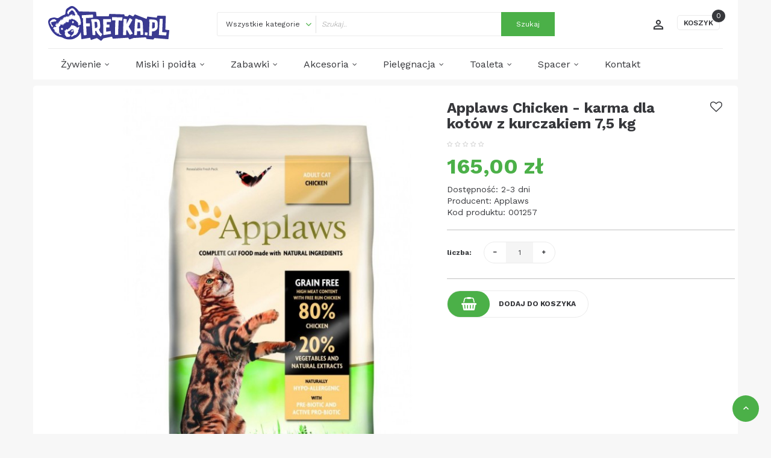

--- FILE ---
content_type: text/html; charset=utf-8
request_url: http://fretka.pl/index.php?route=product/product&product_id=73
body_size: 11518
content:

<!DOCTYPE html>
<!--[if IE]><![endif]-->
<!--[if IE 8 ]><html dir="ltr" lang="pl" class="ie8"><![endif]-->
<!--[if IE 9 ]><html dir="ltr" lang="pl" class="ie9"><![endif]-->
<!--[if (gt IE 9)|!(IE)]><!-->

<html dir="ltr" class="ltr" lang="pl">
<!--<![endif]-->
  <head>
    <meta charset="UTF-8" />
    <meta name="viewport" content="width=device-width, initial-scale=1">
    <title>Applaws Chicken - karma dla kotów z kurczakiem 7,5 kg</title>
    <base href="http://fretka.pl/" />
            <meta http-equiv="X-UA-Compatible" content="IE=edge">
            <link href="http://fretka.pl/index.php?route=product/product&amp;product_id=73" rel="canonical" />
        <link href="http://fretka.pl/image/catalog/fretka.jpg" rel="icon" />
            <link href="https://fonts.googleapis.com/css?family=Work+Sans:100,200,300,400,500,600,700,800,900&amp;subset=latin-ext" rel="stylesheet" />
        <link href="catalog/view/theme/pav_bestfriend/stylesheet/stylesheet.css?1586291743" rel="stylesheet" />
        <link href="catalog/view/theme/pav_bestfriend/stylesheet/local/custom.css?1502360608" rel="stylesheet" />
        <link href="catalog/view/theme/pav_bestfriend/fonts/fontello/css/fontello-embedded.css?1496325688" rel="stylesheet" />
        <link href="catalog/view/theme/pav_bestfriend/fonts/LuckiestGuy/LuckiestGuy.css?1499847694" rel="stylesheet" />
        <link href="catalog/view/javascript/font-awesome/css/font-awesome.min.css?1496067082" rel="stylesheet" />
        <link href="catalog/view/theme/pav_bestfriend/stylesheet/material-design-iconic-font.min.css?1496067083" rel="stylesheet" />
        <link href="catalog/view/javascript/jquery/magnific/magnific-popup.css?1496067081" rel="stylesheet" />
        <link href="catalog/view/javascript/jquery/owl-carousel/owl.carousel.css?1496067081" rel="stylesheet" />
        <link href="catalog/view/javascript/jquery/magnific/magnific-popup.css?1496067081" rel="stylesheet" />
        <link href="catalog/view/javascript/jquery/datetimepicker/bootstrap-datetimepicker.min.css?1496067081" rel="stylesheet" />
        <link href="catalog/view/theme/default/stylesheet/pavnewsletter.css?1496067086" rel="stylesheet" />
            <script type="text/javascript" src="catalog/view/javascript/jquery/jquery-2.1.1.min.js?1496067049"></script>
        <script type="text/javascript" src="catalog/view/javascript/jquery/magnific/jquery.magnific-popup.min.js"></script>
        <script type="text/javascript" src="catalog/view/javascript/bootstrap/js/bootstrap.min.js?1496067080"></script>
        <script type="text/javascript" src="catalog/view/javascript/common.js?1497274873"></script>
        <script type="text/javascript" src="catalog/view/theme/pav_bestfriend/javascript/jquery.scrollTo.min.js?1504266758"></script>
        <script type="text/javascript" src="catalog/view/theme/pav_bestfriend/javascript/jquery.matchHeight-min.js?1497443310"></script>
        <script type="text/javascript" src="catalog/view/theme/pav_bestfriend/javascript/common.js?1551913868"></script>
        <script type="text/javascript" src="catalog/view/javascript/jquery/owl-carousel/owl.carousel.min.js?1496067081"></script>
        <script type="text/javascript" src="catalog/view/javascript/pavdeals/countdown.js?1497616785"></script>
        <script type="text/javascript" src="catalog/view/javascript/jquery/datetimepicker/moment.js"></script>
        <script type="text/javascript" src="catalog/view/javascript/jquery/datetimepicker/bootstrap-datetimepicker.min.js"></script>
    
    <!-- FONT -->
        <!-- FONT -->
    
      </head>

<body class="product-product-73 page-product layout-">
<div class="row-offcanvas row-offcanvas-left">
<div class="toggle-overlay-container">
    <div class="search-box"> <div id="search" class="input-group">
  <input type="text" name="search" value="" placeholder="Szukaj" class="form-control" />
  <span class="input-group-btn">
    <button type="button" class="btn btn-primary"><i class="fa fa-search"></i></button>
  </span>
</div> </div>
    <div class="dropdown-toggle-button" data-target=".toggle-overlay-container">x </div>
</div>
<!-- header -->
<header class="header header-v2">
    <div class="header-middle">
        <div class="container">
            <div class="inner">
                <div class="row">
                    <div class="col-lg-3 col-md-3 col-sm-12 col-xs-12">                                            
                        <!-- logo -->
                        <div id="logo-theme" class="logo">
                          <a href="http://fretka.pl/index.php?route=common/home">
                            <img src="/catalog/view/theme/pav_bestfriend/image/fretki_logo_litery.svg?3" title="fretka.pl" alt="fretka.pl" class="img-responsive"/>
                            <img src="/catalog/view/theme/pav_bestfriend/image/fretki_logo_glowa.svg?3" title="fretka.pl" alt="fretka.pl" class="img-responsive animated"/>
                          </a>
                        </div>  
                        <!--End logo-->  
                    </div> 
                    <!--autosearch-->
                    <div class="col-lg-6 col-md-6 col-sm-12 hidden-xs ">
                    <div class=" autosearch-wrapper">
    <form method="GET" action="index.php">
    <div id="search0" class="input-group">
        <div class="input-group-btn">
                             <select name="category_id" class="category_filter">
                    <option value="0">Wszystkie kategorie</option>
                                                            <option value="103">Żywienie</option>
                                                                                <option value="105">&nbsp;&nbsp;Karma sucha</option>
                                                                                                    <option value="104">&nbsp;&nbsp;Karma mokra</option>
                                                                                                    <option value="106">&nbsp;&nbsp;Przysmaki</option>
                                                                                                    <option value="107">&nbsp;&nbsp;Suplementy</option>
                                                                                                    <option value="108">&nbsp;&nbsp;Pasty</option>
                                                                                                    <option value="109">&nbsp;&nbsp;Oleje</option>
                                                                                                    <option value="110">&nbsp;&nbsp;Inne</option>
                                                                                                                        <option value="111">Miski i poidła</option>
                                                                                <option value="114">&nbsp;&nbsp;Miski ceramiczne</option>
                                                                                                    <option value="112">&nbsp;&nbsp;Miski plastikowe</option>
                                                                                                    <option value="113">&nbsp;&nbsp;Miski metalowe</option>
                                                                                                    <option value="115">&nbsp;&nbsp;Poidła</option>
                                                                                                    <option value="116">&nbsp;&nbsp;Podróżne</option>
                                                                                                    <option value="117">&nbsp;&nbsp;Inne</option>
                                                                                                                        <option value="118">Zabawki</option>
                                                                                <option value="123">&nbsp;&nbsp;Myszki</option>
                                                                                                    <option value="124">&nbsp;&nbsp;Piłki</option>
                                                                                                    <option value="125">&nbsp;&nbsp;Wędki</option>
                                                                                                    <option value="126">&nbsp;&nbsp;Tunele</option>
                                                                                                    <option value="127">&nbsp;&nbsp;Inne</option>
                                                                                                                        <option value="119">Akcesoria</option>
                                                                                <option value="128">&nbsp;&nbsp;Hamaki</option>
                                                                                                    <option value="129">&nbsp;&nbsp;Tunele wiszące</option>
                                                                                                    <option value="130">&nbsp;&nbsp;Legowiska</option>
                                                                                                    <option value="132">&nbsp;&nbsp;Klatki</option>
                                                                                                    <option value="133">&nbsp;&nbsp;Ubranka</option>
                                                                                                    <option value="134">&nbsp;&nbsp;Inne</option>
                                                                                                                        <option value="120">Pielęgnacja</option>
                                                                                <option value="135">&nbsp;&nbsp;Futro</option>
                                                                                                    <option value="136">&nbsp;&nbsp;Uszy i oczy</option>
                                                                                                    <option value="137">&nbsp;&nbsp;Zęby</option>
                                                                                                    <option value="138">&nbsp;&nbsp;Pazury</option>
                                                                                                    <option value="139">&nbsp;&nbsp;Inne</option>
                                                                                                                        <option value="121">Toaleta</option>
                                                                                <option value="140">&nbsp;&nbsp;Żwirki</option>
                                                                                                    <option value="141">&nbsp;&nbsp;Kuwety</option>
                                                                                                    <option value="142">&nbsp;&nbsp;Łopatki</option>
                                                                                                    <option value="143">&nbsp;&nbsp;Maty absorbujące</option>
                                                                                                    <option value="144">&nbsp;&nbsp;Neutralizatory</option>
                                                                                                    <option value="145">&nbsp;&nbsp;Inne</option>
                                                                                                                        <option value="122">Spacer</option>
                                                                                <option value="147">&nbsp;&nbsp;Smycze</option>
                                                                                                    <option value="146">&nbsp;&nbsp;Szelki</option>
                                                                                                    <option value="148">&nbsp;&nbsp;Torby</option>
                                                                                                    <option value="149">&nbsp;&nbsp;Transportery</option>
                                                                                                    <option value="150">&nbsp;&nbsp;Karmienie</option>
                                                                                                    <option value="151">&nbsp;&nbsp;Inne</option>
                                                                                                                        <option value="153">Promocje</option>
                                                                            </select>
                    </div>
        <input class="search_query form-control" type="text" required="" value="" size="35" autocomplete="off" placeholder="Szukaj.." name="search">
        <button type="submit" class="button-search autosearch-submit btn btn-primary" name="submit_search"><span>Szukaj</span></button>
    </div>
    <input type="hidden" name="route" value="product/search"/>
    <input type="hidden" name="sub_category" value="true" id="sub_category"/>
    <input type="hidden" name="description" value="true" id="description"/>
    </form>
    <div class="clear clr"></div>
</div>
<script type="text/javascript">

/* Autocomplete */
(function($) {
    function Autocomplete1(element, options) {
        this.element = element;
        this.options = options;
        this.timer = null;
        this.items = new Array();

        $(element).attr('autocomplete', 'off');
        $(element).on('focus', $.proxy(this.focus, this));
        $(element).on('blur', $.proxy(this.blur, this));
        $(element).on('keydown', $.proxy(this.keydown, this));

        $(element).after('<ul class="dropdown-menu autosearch"></ul>');
        $(element).siblings('ul.dropdown-menu').delegate('a', 'click', $.proxy(this.click, this));
    }

    Autocomplete1.prototype = {
        focus: function() {
            this.request();
        },
        blur: function() {
            setTimeout(function(object) {
                object.hide();
            }, 200, this);
        },
        click: function(event) {
            event.preventDefault();
            value = $(event.target).parent().attr("href");
            if (value) {
                window.location = value.replace(/&amp;/gi,'&');
            }
        },
        keydown: function(event) {
            switch(event.keyCode) {
                case 27: // escape
                    this.hide();
                    break;
                default:
                    this.request();
                    break;
            }
        },
        show: function() {
            var pos = $(this.element).position();

            $(this.element).siblings('ul.dropdown-menu').css({
                top: pos.top + $(this.element).outerHeight(),
                left: pos.left
            });

            $(this.element).siblings('ul.dropdown-menu').show();
        },
        hide: function() {
            $(this.element).siblings('ul.dropdown-menu').hide();
        },
        request: function() {
            clearTimeout(this.timer);

            this.timer = setTimeout(function(object) {
                object.options.source($(object.element).val(), $.proxy(object.response, object));
            }, 200, this);
        },
        response: function(json) {
            console.log(json);
            html = '';

            if (json.length) {
                for (i = 0; i < json.length; i++) {
                    this.items[json[i]['value']] = json[i];
                }

                for (i = 0; i < json.length; i++) {
                    if (!json[i]['category']) {
                        html += '<li class="media" data-value="' + json[i]['value'] + '">';
                        if(json[i]['simage']) {
                            html += '   <a class="media-left" href="' + json[i]['link'] + '"><img class="pull-left" src="' + json[i]['image'] + '"></a>';
                        }
                        html += '<div class="media-body">   <a href="' + json[i]['link'] + '"><span>' + json[i]['label'] + '</span></a>';
                        if(json[i]['sprice']){
                            html += '   <div class="price">';
                            if (!json[i]['special']) {
                                html += json[i]['price'];
                            } else {
                                html += '<span class="price-old">' + json[i]['price'] + '</span><span class="price-new">' + json[i]['special'] + '</span>';
                            }
                            if (json[i]['tax']) {
                                html += '<br />';
                                html += '<span class="price-tax">Ex Tax:' + json[i]['tax'] + '</span>';
                            }
                            html += '   </div>';
                        }
                        html += '</div></li><li class="clearfix"></li>';
                    }
                }
                //html += '<li><a href="index.php?route=product/search&search='+g.term+'&category_id='+category_id+'&sub_category=true&description=true" onclick="window.location=this.href">'+text_view_all+'</a></li>';

                // Get all the ones with a categories
                var category = new Array();
                for (i = 0; i < json.length; i++) {
                    if (json[i]['category']) {
                        if (!category[json[i]['category']]) {
                            category[json[i]['category']] = new Array();
                            category[json[i]['category']]['name'] = json[i]['category'];
                            category[json[i]['category']]['item'] = new Array();
                        }
                        category[json[i]['category']]['item'].push(json[i]);
                    }
                }
                for (i in category) {
                    html += '<li class="dropdown-header">' + category[i]['name'] + '</li>';
                    for (j = 0; j < category[i]['item'].length; j++) {
                        html += '<li data-value="' + category[i]['item'][j]['value'] + '"><a href="#">&nbsp;&nbsp;&nbsp;' + category[i]['item'][j]['label'] + '</a></li>';
                    }
                }
            }
            if (html) {
                this.show();
            } else {
                this.hide();
            }
            $(this.element).siblings('ul.dropdown-menu').html(html);
        }
    };

    $.fn.autocomplete1 = function(option) {
        return this.each(function() {
            var data = $(this).data('autocomplete');
            if (!data) {
                data = new Autocomplete1(this, option);
                $(this).data('autocomplete', data);
            }
        });
    }
})(window.jQuery);
$(document).ready(function() {
    var selector = '#search0';
    var total = 0;
    var show_image = true;
    var show_price = true;
    var search_sub_category = true;
    var search_description = true;
    var width = 64;
    var height = 64;

    $(selector).find('input[name=\'search\']').autocomplete1({
        delay: 500,
        source: function(request, response) {
            var category_id = $(".category_filter select[name=\"category_id\"]").first().val();
            if(typeof(category_id) == 'undefined')
                category_id = 0;
            var limit = 5;
            var search_sub_category = search_sub_category?'&sub_category=true':'';
            var search_description = search_description?'&description=true':'';
            $.ajax({
                url: 'index.php?route=extension/module/pavautosearch/autocomplete&filter_category_id='+category_id+'&width='+width+'&height='+height+'&limit='+limit+search_sub_category+search_description+'&filter_name='+encodeURIComponent(request),
                dataType: 'json',
                success: function(json) {
                    response($.map(json, function(item) {
                        if($('.pavautosearch_result')){
                            $('.pavautosearch_result').first().html("");
                        }
                        total = 0;
                        if(item.total){
                            total = item.total;
                        }
                        return {
                            price:   item.price,
                            speical: item.special,
                            tax:     item.tax,
                            label:   item.name,
                            image:   item.image,
                            link:    item.link,
                            value:   item.product_id,
                            sprice:  show_price,
                            simage:  show_image,
                        }
                    }));
                }
            });
        },
    }); // End Autocomplete

});// End document.ready

</script>
                    </div>
                    <!--The End autosearch-->
                    <div class="col-lg-3 col-md-3 col-sm-12 col-xs-12">
                      <button data-toggle="offcanvas" class="btn btn-primary canvas-menu hidden-lg hidden-md margin-9" type="button">
                      	  <span></span>
						  <span></span>
						  <span></span>
						  <span></span>
                      </button>
                      <div class="pull-right"><div id="cart" class="btn-group btn-block">
  <button type="button" data-toggle="dropdown" data-loading-text="Ładowanie..." class="dropdown-toggle">
      <span class="text-cart">Koszyk</span>
      <span id="cart-total">0 </span>
  </button>
  <ul class="dropdown-menu pull-right table-responsive">
                <li>
          <p class="text-center">Twój koszyk jest pusty!</p>
        </li>
              </ul>
</div>
</div>
                                            
                      <div class="quick-setting user pull-right">
                          <div class="btn btn-link dropdown-toggle" data-toggle="dropdown">
                              <i class="icon-account"></i>
                          </div>
                          <div class="dropdown-menu">
                              <ul class="links ">
                                <li><a href="http://fretka.pl/index.php?route=account/account" title="Moje konto"><i class="fa-fw fa fa-user"></i><span>Moje konto</span></a></li>
                                <li><a href="http://fretka.pl/index.php?route=account/wishlist" id="wishlist-total" title="Lista życzeń (0)"><i class="fa-fw fa fa-heart-o"></i><span>Lista życzeń (0)</span></a></li>
                                                                <li><a href="http://fretka.pl/index.php?route=account/register"><i class="fa-fw fa fa-key"></i><span>Rejestracja</span></a></li>
                                <li><a href="http://fretka.pl/index.php?route=account/login"><i class="fa-fw fa fa-unlock-alt"></i><span>Zaloguj się</span></a></li>
                                                              </ul>
                          </div>
                      </div>  
                    </div>
                </div>
            </div>
        </div>
    </div>
    <!--Megamenu-->  
    <div id="menupanel" class="headerv2-megamenu">
      <div class="container">
          <div class="inner">
              <div class="row">
                   <!-- menu -->
   <div class="navbar-mega hidden-sm hidden-xs">                   
       <nav id="pav-megamenu" class="navbar navbar-default hidden-xs hidden-sm">
	<div class="collapse navbar-collapse" id="bs-megamenu">
		<ul class="nav navbar-nav megamenu"><li class="parent dropdown " ><a class="dropdown-toggle" data-toggle="dropdown" href="javascript://"><span class="menu-title">Żywienie</span><b class="caret"></b></a><div class="dropdown-menu level1"  ><div class="dropdown-menu-inner"><div class="row"><div class="col-sm-12 mega-col" data-colwidth="12" data-type="menu" ><div class="mega-col-inner"><ul><li class=" " ><a href="http://fretka.pl/index.php?route=product/category&amp;path=103_105"><span class="menu-title">Karma sucha</span></a></li><li class=" " ><a href="http://fretka.pl/index.php?route=product/category&amp;path=103_104"><span class="menu-title">Karma mokra</span></a></li><li class=" " ><a href="http://fretka.pl/index.php?route=product/category&amp;path=103_106"><span class="menu-title">Przysmaki</span></a></li><li class=" " ><a href="http://fretka.pl/index.php?route=product/category&amp;path=103_107"><span class="menu-title">Suplementy</span></a></li><li class=" " ><a href="http://fretka.pl/index.php?route=product/category&amp;path=103_108"><span class="menu-title">Pasty</span></a></li><li class=" " ><a href="http://fretka.pl/index.php?route=product/category&amp;path=103_109"><span class="menu-title">Oleje</span></a></li><li class=" " ><a href="http://fretka.pl/index.php?route=product/category&amp;path=103_110"><span class="menu-title">Inne</span></a></li></ul></div></div></div></li><li class="parent dropdown  aligned-left" ><a class="dropdown-toggle" data-toggle="dropdown" href="javascript://"><span class="menu-title">Miski i poidła</span><b class="caret"></b></a><div class="dropdown-menu level1"  ><div class="dropdown-menu-inner"><div class="row"><div class="mega-col col-xs-12 col-sm-12 col-md-12" data-type="menu" ><div class="mega-col-inner"><ul><li class=" " ><a href="http://fretka.pl/index.php?route=product/category&amp;path=111_114"><span class="menu-title">Miski ceramiczne</span></a></li><li class=" " ><a href="http://fretka.pl/index.php?route=product/category&amp;path=111_112"><span class="menu-title">Miski plastikowe</span></a></li><li class=" " ><a href="http://fretka.pl/index.php?route=product/category&amp;path=111_113"><span class="menu-title">Miski metalowe</span></a></li><li class=" " ><a href="http://fretka.pl/index.php?route=product/category&amp;path=111_115"><span class="menu-title">Poidła</span></a></li><li class=" " ><a href="http://fretka.pl/index.php?route=product/category&amp;path=111_116"><span class="menu-title">Podróżne</span></a></li><li class=" " ><a href="http://fretka.pl/index.php?route=product/category&amp;path=111_117"><span class="menu-title">Inne</span></a></li></ul></div></div></div></div></div></li><li class="parent dropdown  aligned-left" ><a class="dropdown-toggle" data-toggle="dropdown" href="javascript://"><span class="menu-title">Zabawki</span><b class="caret"></b></a><div class="dropdown-menu level1"  ><div class="dropdown-menu-inner"><div class="row"><div class="mega-col col-xs-12 col-sm-12 col-md-12" data-type="menu" ><div class="mega-col-inner"><ul><li class=" " ><a href="http://fretka.pl/index.php?route=product/category&amp;path=118_123"><span class="menu-title">Myszki</span></a></li><li class=" " ><a href="http://fretka.pl/index.php?route=product/category&amp;path=118_124"><span class="menu-title">Piłki</span></a></li><li class=" " ><a href="http://fretka.pl/index.php?route=product/category&amp;path=118_125"><span class="menu-title">Wędki</span></a></li><li class=" " ><a href="http://fretka.pl/index.php?route=product/category&amp;path=118_126"><span class="menu-title">Tunele</span></a></li><li class=" " ><a href="http://fretka.pl/index.php?route=product/category&amp;path=118_127"><span class="menu-title">Inne</span></a></li></ul></div></div></div></div></div></li><li class="parent dropdown  aligned-left" ><a class="dropdown-toggle" data-toggle="dropdown" href="javascript://"><span class="menu-title">Akcesoria</span><b class="caret"></b></a><div class="dropdown-menu level1"  ><div class="dropdown-menu-inner"><div class="row"><div class="mega-col col-xs-12 col-sm-12 col-md-12" data-type="menu" ><div class="mega-col-inner"><ul><li class=" " ><a href="http://fretka.pl/index.php?route=product/category&amp;path=119_128"><span class="menu-title">Hamaki</span></a></li><li class=" " ><a href="http://fretka.pl/index.php?route=product/category&amp;path=119_129"><span class="menu-title">Tunele wiszące</span></a></li><li class=" " ><a href="http://fretka.pl/index.php?route=product/category&amp;path=119_130"><span class="menu-title">Legowiska</span></a></li><li class=" " ><a href="http://fretka.pl/index.php?route=product/category&amp;path=119_132"><span class="menu-title">Klatki</span></a></li><li class=" " ><a href="http://fretka.pl/index.php?route=product/category&amp;path=119_133"><span class="menu-title">Ubranka</span></a></li><li class=" " ><a href="http://fretka.pl/index.php?route=product/category&amp;path=119_134"><span class="menu-title">Inne</span></a></li></ul></div></div></div></div></div></li><li class="parent dropdown  aligned-left" ><a class="dropdown-toggle" data-toggle="dropdown" href="javascript://"><span class="menu-title">Pielęgnacja</span><b class="caret"></b></a><div class="dropdown-menu level1"  ><div class="dropdown-menu-inner"><div class="row"><div class="mega-col col-xs-12 col-sm-12 col-md-12" data-type="menu" ><div class="mega-col-inner"><ul><li class=" " ><a href="http://fretka.pl/index.php?route=product/category&amp;path=120_135"><span class="menu-title">Futro</span></a></li><li class=" " ><a href="http://fretka.pl/index.php?route=product/category&amp;path=120_136"><span class="menu-title">Uszy i oczy</span></a></li><li class=" " ><a href="http://fretka.pl/index.php?route=product/category&amp;path=120_137"><span class="menu-title">Zęby</span></a></li><li class=" " ><a href="http://fretka.pl/index.php?route=product/category&amp;path=120_138"><span class="menu-title">Pazury</span></a></li><li class=" " ><a href="http://fretka.pl/index.php?route=product/category&amp;path=120_139"><span class="menu-title">Inne</span></a></li></ul></div></div></div></div></div></li><li class="parent dropdown  aligned-left" ><a class="dropdown-toggle" data-toggle="dropdown" href="javascript://"><span class="menu-title">Toaleta</span><b class="caret"></b></a><div class="dropdown-menu level1"  ><div class="dropdown-menu-inner"><div class="row"><div class="mega-col col-xs-12 col-sm-12 col-md-12" data-type="menu" ><div class="mega-col-inner"><ul><li class=" " ><a href="http://fretka.pl/index.php?route=product/category&amp;path=121_140"><span class="menu-title">Żwirki</span></a></li><li class=" " ><a href="http://fretka.pl/index.php?route=product/category&amp;path=121_141"><span class="menu-title">Kuwety</span></a></li><li class=" " ><a href="http://fretka.pl/index.php?route=product/category&amp;path=121_142"><span class="menu-title">Łopatki</span></a></li><li class=" " ><a href="http://fretka.pl/index.php?route=product/category&amp;path=121_143"><span class="menu-title">Maty absorbujące</span></a></li><li class=" " ><a href="http://fretka.pl/index.php?route=product/category&amp;path=121_144"><span class="menu-title">Neutralizatory</span></a></li><li class=" " ><a href="http://fretka.pl/index.php?route=product/category&amp;path=121_145"><span class="menu-title">Inne</span></a></li></ul></div></div></div></div></div></li><li class="parent dropdown  aligned-left" ><a class="dropdown-toggle" data-toggle="dropdown" href="javascript://"><span class="menu-title">Spacer</span><b class="caret"></b></a><div class="dropdown-menu level1"  ><div class="dropdown-menu-inner"><div class="row"><div class="mega-col col-xs-12 col-sm-12 col-md-12" data-type="menu" ><div class="mega-col-inner"><ul><li class=" " ><a href="http://fretka.pl/index.php?route=product/category&amp;path=122_147"><span class="menu-title">Smycze</span></a></li><li class=" " ><a href="http://fretka.pl/index.php?route=product/category&amp;path=122_146"><span class="menu-title">Szelki</span></a></li><li class=" " ><a href="http://fretka.pl/index.php?route=product/category&amp;path=122_148"><span class="menu-title">Torby</span></a></li><li class=" " ><a href="http://fretka.pl/index.php?route=product/category&amp;path=122_149"><span class="menu-title">Transportery</span></a></li><li class=" " ><a href="http://fretka.pl/index.php?route=product/category&amp;path=122_150"><span class="menu-title">Karmienie</span></a></li><li class=" " ><a href="http://fretka.pl/index.php?route=product/category&amp;path=122_151"><span class="menu-title">Inne</span></a></li></ul></div></div></div></div></div></li><li class="" ><a href="?route=information/contact"><span class="menu-title">Kontakt</span></a></li><li class="" ><a href=""><span class="menu-title"></span></a></li></ul>	</div>
</nav>            </div>
  <!-- menu -->  

              </div>
          </div>
      </div>
    </div>                                      
  <!--End megamenu-->
</header>
<!-- /header -->

<!-- sys-notification -->
  <div id="sys-notification">
    <div class="container">
      <div id="notification"></div>
    </div>
  </div>
<!-- /sys-notification -->

      
<div class="maincols">

<div class="container">
   <!-- <ul class="breadcrumb">
            <li><a href="http://fretka.pl/index.php?route=common/home"><i class="fa fa-home"></i></a></li>
            <li><a href="http://fretka.pl/index.php?route=product/product&amp;product_id=73">Applaws Chicken - karma dla kotów z kurczakiem 7,5 kg</a></li>
          </ul> -->
  <div class="row">                <div id="content" class="col-sm-12">
       
              <div class="product-info">
        <div class="details-productv1">        
        <div class="row">
                              
          <div class="thumbnails quickview-thumbnail">
    <div class="col-lg-1 col-md-1 col-sm-1 col-xs-12 hidden-xs">
         
    </div>
</div>
<div class="col-lg-6 col-md-6 col-sm-6 col-xs-12 image-container">
        <div class="image thumbnail">

          
        
        <a href="http://fretka.pl/image/cache/catalog/produkty/karmy_suche/AppDryCat7.5kg_Chick-600x710.jpg" title="Applaws Chicken - karma dla kotów z kurczakiem 7,5 kg" class="info_colorbox">
            <img  src="http://fretka.pl/image/cache/catalog/produkty/karmy_suche/AppDryCat7.5kg_Chick-600x710.jpg" title="Applaws Chicken - karma dla kotów z kurczakiem 7,5 kg" alt="Applaws Chicken - karma dla kotów z kurczakiem 7,5 kg" id="image"  data-zoom-image="http://fretka.pl/image/cache/catalog/produkty/karmy_suche/AppDryCat7.5kg_Chick-600x710.jpg" class="product-image-zoom img-responsive"/>
        </a>

    </div>
            
</div>      

                                          <div class="col-sm-5 space-padding-lr-3">                  
                <div class="clearfix">
                	<h1 class="heading_title pull-left">Applaws Chicken - karma dla kotów z kurczakiem 7,5 kg</h1>   
                	<button class="wishlist pull-right" type="button" data-toggle="tooltip" title="Dodaj do listy życzeń" onclick="wishlist.add('73;');"><i class="fa fa-heart-o"></i></button>          
                </div>
                
                <div class="detail rating clearfix">
                                                      <span class="fa fa-stack"><i class="fa fa-star-o"></i></span>
                                                                        <span class="fa fa-stack"><i class="fa fa-star-o"></i></span>
                                                                        <span class="fa fa-stack"><i class="fa fa-star-o"></i></span>
                                                                        <span class="fa fa-stack"><i class="fa fa-star-o"></i></span>
                                                                        <span class="fa fa-stack"><i class="fa fa-star-o"></i></span>
                                                    </div>
                                <ul class="list-unstyled">
                                    <li>
                    <h3 class="detail price-new">165,00 zł</h3>
                  </li>
                                  </ul>
                            <ul class="list-unstyled">
                                                                                <li><span class="check-box"></span>Dostępność: 2-3 dni</li>
                                                  <li><span class="check-box"></span>Producent: <a href="http://fretka.pl/Applaws">Applaws</a></li>
                                <li><span class="check-box"></span>Kod produktu: 001257</li>
                                            </ul>
            <div id="product">
                                          <hr>
                <div class="product-buttons-wrap clearfix">
                    <div class="product-qyt-action pull-left">
                        <label class="control-label qty pull-left">liczba:</label>
                        <div class="quantity-adder pull-left">                            
                            <span class="add-down add-action pull-left">
                                <i class="fa fa-minus"></i>
                            </span>                         
                            <div class="quantity-number pull-left">
                                <input type="text" name="quantity" value="1" size="2" id="input-quantity" class="form-control" />
                            </div>
                            <span class="add-up add-action pull-left">
                                <i class="fa fa-plus"></i>
                            </span>   
                        </div>
                    </div>
                    <input type="hidden" name="product_id" value="73" />                    
                    <div class="clearfix"></div>
                    <hr>
                    <div class="action">
                        <button type="button" id="button-cart" data-loading-text="Ładowanie..." class="pull-left btn"><i class="fa fa-shopping-basket"></i>Dodaj do koszyka</button>
                    </div>
                </div>

                            </div>
                              </div>
            </div>
             </div>
             <div class="tab-group">
    <ul class="nav nav-tabs">
      <li class="active"><a href="#tab-description" data-toggle="tab">Opis</a></li>
                  <li><a href="#tab-review" data-toggle="tab">Opinie (0)</a></li>
                            <li><a href="#tab-customtab" data-toggle="tab"></a></li>
            </ul>
    <div class="tab-content">
      <div class="tab-pane active" id="tab-description"><p class="MsoNormal" style="margin-bottom: 0.0001pt; line-height: normal;">Sucha Karma&nbsp;<b>Applaws&nbsp;Kurczak&nbsp;-
80% Kurczaka, 20% Warzywa i ekstrakty naturalne</b>&nbsp;jest unikalną w swojej
formule kompletną dietą,&nbsp;symulującą naturalny pokarm jakim odżywiają się
koty.&nbsp;<o:p></o:p></p><p class="MsoNormal" style="margin-bottom: 0.0001pt; line-height: normal;"><br></p><p class="MsoNormal" style="margin-bottom: 0.0001pt; line-height: normal;"><b>Skład:&nbsp;</b>mączka z kurczaka 65%, świeżo zmielone mięso drobiowe 17%, ziemniaki,
drożdże piwne, wysłodki buraczane, sos drobiowy, olej łososiowy (źródło Omega
3), witaminy i minerały, suszone jaja, włókno celulozowe pochodzenia roślinnego
0,03%, chlorek sodu, węglan wapnia, wodorosty, żurawina, DL-metionina, chlorek
potasu, wyciąg z juki, ekstrakt z owoców cytrusowych, wyciąg z rozmarynu.<br></p><p class="MsoNormal" style="margin-bottom: 0.0001pt; line-height: normal;"><o:p>&nbsp;</o:p></p><p class="MsoNormal" style="margin-bottom: 0.0001pt; line-height: normal;"><b>Dodatki:</b>&nbsp;Dodatki
odżywcze:&nbsp;Witamina A (octan retinylu) 27 850 IU/kg, witamina D3
(cholekalcyferol) 1 200 IU/kg, witamina E (octan alfa-tokoferolu) 615 IU/kg;
Pierwiastki śladowe: selen z selenianu sodu 0,13 mg/kg jod z bezwodnego jodanu
wapnia 1,5 mg/kg, żelazo (jako monohydrat siarczanu żelaza) 80 mg/kg, miedź z
pięciowodnego siarczanu miedzi 48 mg/kg, mangan (jako monohydrat siarczanu
manganu) 38 mg/kg, cynk(jako monohydrat siarczanu cynku) 135 mg/kg.<o:p></o:p></p><p class="MsoNormal" style="margin-bottom: 0.0001pt; line-height: normal;"><b>Dodatki technologiczne: </b>E1705 Enterococcus
faecium cernelle 68 (SF68; NCIMB 10415) 1,000,000,000 CFU/kg jako pomoc w
tworzeniu, utrzymaniu i odtwarzaniu naturalnej flory jelitowej u kotów,
naturalny przeciwutleniacz: mieszany tokoferol.&nbsp;</p><p class="MsoNormal" style="margin-bottom: 0.0001pt; line-height: normal;"><br></p><p class="MsoNormal" style="margin-bottom: 0.0001pt; line-height: normal;"><b>Analiza chemiczna:
</b>Białko 37%, Surowe oleje i tłuszcze 20%, Błonnik 2,1%, Popiół surowy 10,8%,
Omega 6: 3,8%, Omega 3: 0,8%, Wapń 2,8%, Fosfor 1.7%, Tauryna 2 000 mg/kg.&nbsp;</p><p class="MsoNormal" style="margin-bottom: 0.0001pt; line-height: normal;"><br></p><p class="MsoNormal" style="margin-bottom: 0.0001pt; line-height: normal;"><b>Bez
dodatku sztucznych barwników, przypraw lub konserwantów. Zawiera naturalną
taurynę z mięsa.</b></p></div>
            
          <div class="tab-pane" id="tab-review">

              <div id="review"></div>
              <p> <a href="#review-form"  class="popup-with-form btn btn-primary" onclick="$('a[href=\'#tab-review\']').trigger('click'); return false;" >Napisz opinię</a></p>

             <div class="hide"> <div id="review-form" class="panel review-form-width"><div class="panel-body">
              <form class="form-horizontal" id="form-review">

                  <h2>Napisz opinię</h2>
                                    <div class="form-group required">
                      <div class="col-sm-12">
                          <label class="control-label" for="input-name">Twoje imię i nazwisko</label>
                          <input type="text" name="name" value="" id="input-name" class="form-control" />
                      </div>
                  </div>
                  <div class="form-group required">
                      <div class="col-sm-12">
                          <label class="control-label" for="input-review">Twoja ocena</label>
                          <textarea name="text" rows="5" id="input-review" class="form-control"></textarea>
                          <div class="help-block"><span class="text-danger"> Uwaga:</span> HTML nie jest dopuszczony!</div>
                      </div>
                  </div>
                  <div class="form-group required">
                      <div class="col-sm-12">
                          <label class="control-label">Ranking ocen</label>
                          &nbsp;&nbsp;&nbsp; Zła&nbsp;
                          <input type="radio" name="rating" value="1" />
                          &nbsp;
                          <input type="radio" name="rating" value="2" />
                          &nbsp;
                          <input type="radio" name="rating" value="3" />
                          &nbsp;
                          <input type="radio" name="rating" value="4" />
                          &nbsp;
                          <input type="radio" name="rating" value="5" />
                          &nbsp;Dobra</div>
                  </div>
                                     <div class="buttons">
                      <div class="pull-right">
                        <button type="button" id="button-review" data-loading-text="Ładowanie..." class="btn btn-primary">Kontynuuj</button>
                      </div>
                  </div>
                                </form></div></div></div>

          </div>
                   <div id="tab-customtab" class="tab-pane custom-tab">
        <div class="inner">
                  </div></div>
         </div>
    </div>                       
           
        </div><!--product-info-->

      </div>
    </div>
    </div>

<script type="text/javascript"><!--
$('select[name=\'recurring_id\'], input[name="quantity"]').change(function(){
	$.ajax({
		url: 'index.php?route=product/product/getRecurringDescription',
		type: 'post',
		data: $('input[name=\'product_id\'], input[name=\'quantity\'], select[name=\'recurring_id\']'),
		dataType: 'json',
		beforeSend: function() {
			$('#recurring-description').html('');
		},
		success: function(json) {
			$('.alert, .text-danger').remove();

			if (json['success']) {
				$('#recurring-description').html(json['success']);
			}
		}
	});
});
//--></script>
<script type="text/javascript"><!--
$('#button-cart').on('click', function() {
	$.ajax({
		url: 'index.php?route=checkout/cart/add',
		type: 'post',
		data: $('#product input[type=\'text\'], #product input[type=\'hidden\'], #product input[type=\'radio\']:checked, #product input[type=\'checkbox\']:checked, #product select, #product textarea'),
		dataType: 'json',
		beforeSend: function() {
			$('#button-cart').button('loading');
		},
		complete: function() {
			$('#button-cart').button('reset');
		},
		success: function(json) {
			$('.alert, .text-danger').remove();
			$('.form-group').removeClass('has-error');

			if (json['error']) {
				if (json['error']['option']) {
					for (i in json['error']['option']) {
						var element = $('#input-option' + i.replace('_', '-'));

						if (element.parent().hasClass('input-group')) {
							element.parent().after('<div class="text-danger">' + json['error']['option'][i] + '</div>');
						} else {
							element.after('<div class="text-danger">' + json['error']['option'][i] + '</div>');
						}
					}
				}

				if (json['error']['recurring']) {
					$('select[name=\'recurring_id\']').after('<div class="text-danger">' + json['error']['recurring'] + '</div>');
				}

				// Highlight any found errors
				$('.text-danger').parent().addClass('has-error');
			}

			if (json['success']) {
				cart.alert("success", json['success']);

				if( $("#cart-total").hasClass("cart-mini-info") ){
                  json['total'] = json['total'].replace(/-(.*)+$/,"");
                }

		        var out = json['total'].substr(0,json['total'].indexOf(' '));		
		        $('#cart-total').html(out);
				$('#cart > ul').load('index.php?route=common/cart/info ul li');
			}
		}
	});
});

//--></script>
<script type="text/javascript"><!--
$('.date').datetimepicker({
	pickTime: false
});

$('.datetime').datetimepicker({
	pickDate: true,
	pickTime: true
});

$('.time').datetimepicker({
	pickDate: false
});

$('button[id^=\'button-upload\']').on('click', function() {
    var node = this;

    $('#form-upload').remove();

    $('body').prepend('<form enctype="multipart/form-data" id="form-upload" style="display: none;"><input type="file" name="file" /></form>');

    $('#form-upload input[name=\'file\']').trigger('click');

    if (typeof timer != 'undefined') {
        clearInterval(timer);
    }

    timer = setInterval(function() {
        if ($('#form-upload input[name=\'file\']').val() != '') {
            clearInterval(timer);

            $.ajax({
                url: 'index.php?route=tool/upload',
                type: 'post',
                dataType: 'json',
                data: new FormData($('#form-upload')[0]),
                cache: false,
                contentType: false,
                processData: false,
                beforeSend: function() {
                    $(node).button('loading');
                },
                complete: function() {
                    $(node).button('reset');
                },
                success: function(json) {
                    $('.text-danger').remove();

                    if (json['error']) {
                        $(node).parent().find('input').after('<div class="text-danger">' + json['error'] + '</div>');
                    }

                    if (json['success']) {
                        alert(json['success']);

                        $(node).parent().find('input').attr('value', json['code']);
                    }
                },
                error: function(xhr, ajaxOptions, thrownError) {
                    alert(thrownError + "\r\n" + xhr.statusText + "\r\n" + xhr.responseText);
                }
            });
        }
    }, 500);
});
//--></script>
<script type="text/javascript"><!--
$('#review').delegate('.pagination a', 'click', function(e) {
    e.preventDefault();

    $('#review').fadeOut('slow');

    $('#review').load(this.href);

    $('#review').fadeIn('slow');
});

$('#review').load('index.php?route=product/product/review&product_id=73');

$('#button-review').on('click', function() {
    $.ajax({
        url: 'index.php?route=product/product/write&product_id=73',
        type: 'post',
        dataType: 'json',
        data: $("#form-review").serialize(),
        beforeSend: function() {
            $('#button-review').button('loading');
        },
        complete: function() {
            $('#button-review').button('reset');
        },
        success: function(json) {
            $('.alert-success, .alert-danger').remove();

            if (json['error']) {
                $('#form-review').before('<div class="alert alert-danger"><i class="fa fa-exclamation-circle"></i> ' + json['error'] + '</div>');
            }

            if (json['success']) {
                $('#form-review').before('<div class="alert alert-success"><i class="fa fa-check-circle"></i> ' + json['success'] + '</div>');

                $('input[name=\'name\']').val('');
                $('textarea[name=\'text\']').val('');
                $('input[name=\'rating\']:checked').prop('checked', false);
            }
        }
    });
});

$(document).ready(function() {
	$('.thumbnail a').click(
		function(){
			$.magnificPopup.open({
			  items: {
			    src:  $('img',this).attr('src')
			  },
			  type: 'image'
			});
			return false;
		}
	);
});
//--></script>
<script type="text/javascript">
$(document).ready(function() {
  $('.thumbnails').magnificPopup({
    type:'image',
    delegate: 'a',
    gallery: {
      enabled:true
    }
  });
});
</script>
</div>



<footer id="footer" class="nostylingboxs">

  <div class="footer-top " id="pavo-footer-top">
    <div class="container">
	    <div class="inner">
	        <div class="row">
	                	                    <div class="col-lg-4 col-md-4 col-sm-4 col-xs-12 ">      <div class="feature-box  clearfix">          <div class="fbox-icon"><i class="zmdi zmdi-mail-send"></i></div>                                 <div class="fbox-body">               <h5 class="heading">napisz do nas</h5>                <div class="htmlcontent"><a href="mailto:fretka@fretka.pl">fretka@fretka.pl</a></div>           </div>      </div>                                                                                                       </div>  <div class="col-lg-4 col-md-4 col-sm-4 col-xs-12 ">       <div class="feature-box  clearfix">          <div class="fbox-icon"><i class="zmdi zmdi-phone-ring"></i></div>           <div class="fbox-body">              <h5 class="heading">zadzwoń</h5>               <div class="htmlcontent"><a href="tel:+48797095950">797 095 950</a></div>           </div>      </div>   </div>  <div class="col-lg-4 col-md-4 col-sm-4 col-xs-12 ">      <div class="feature-box  clearfix">          <div class="fbox-icon"><i class="zmdi zmdi-facebook"></i></div>            <div class="fbox-body">              <h5 class="heading">śledź nas na</h5>               <div class="htmlcontent">  <a href="https://www.facebook.com/Fretkapl-180115378665450/">facebook.com</a>  </div>          </div>      </div>                                                                                                    </div>	                	        </div> <!-- end row -->
	    </div>
    </div>
</div>

  
<div class="footer-center " id="pavo-footer-center">
    <div class="container-footer-center">
	<div class="container">
                  <div class="container-footer">
            <div class="container-center">
                <div class="inner">
                    <div class="row">
                        <div class="col-lg-3 col-md-3 col-sm-6 col-xs-12 column">
                                                        <div class="panel">
                                <div class="panel-heading">
                                    <h5 class="panel-title">Informacje</h5>
                                </div>
                                <ul class="list-unstyled">
                                                                    <li><a href="http://fretka.pl/about_us">O nas</a></li>
                                                                    <li><a href="http://fretka.pl/delivery">Koszty dostawy</a></li>
                                                                    <li><a href="http://fretka.pl/regulamin-sklepu">Regulamin sklepu</a></li>
                                                                    <li><a href="http://fretka.pl/polityka-prywatnosci">Polityka prywatności</a></li>
                                                                  </ul>
                            </div>
                                                    </div>           
                        <div class="col-lg-3 col-md-3 col-sm-6 col-xs-12 column">
                             <div class="panel-heading">
                                <h5 class="panel-title">Biuro Obsługi Klienta</h5>
                            </div>
                            <ul class="list-unstyled">
                              <li><a href="http://fretka.pl/index.php?route=information/contact">Kontakt z nami</a></li>
                              <li><a href="http://fretka.pl/index.php?route=account/return/add">Zwroty</a></li>
                            </ul>
                        </div>
                        <div class="col-lg-3 col-md-3 col-sm-6 col-xs-12 column">
                            <div class="panel">
                                <div class="panel-heading">
                                    <h5 class="panel-title">Moje konto</h5>
                                </div>
                                <ul class="list-unstyled">
                                    <li><a href="http://fretka.pl/index.php?route=account/account">Moje konto</a></li>
                                    <li><a href="http://fretka.pl/index.php?route=account/order">Historia zamówień</a></li>
                                    <li><a href="http://fretka.pl/index.php?route=account/wishlist">Lista życzeń</a></li>
                                    <li><a href="http://fretka.pl/index.php?route=account/newsletter">Newsletter</a></li>
                                </ul>
                            </div>
                        </div>           
                       
                        <div class="col-lg-3 col-md-3 col-sm-6 col-xs-12 column">
                            
<div class="panel " id="newsletter_1345822296">
	<form id="new6971804f8b611" action="#" method="post" class="form-newsletter">
            <div class="panel-heading">
                <h5 class="panel-title"> Newsletter</h5>
            </div>
                            <div class="description">
                    Zapisz się do newslettera i nie przegap żadnej informacji o nowościach, rabatach i promocjach.                </div>
                        <div class="input-group">
                <input type="text" placeholder="" class="form-control email" size="18" name="email">
                <span class="input-group-btn">
                    <button id="btnew6971804f8b611" class="btn-submit btn btn-success" type="submit" name="submitNewsletter">
                        <i class="fa fa-envelope-o"></i>
                    </button>
                </span>
                <div class="valid" id="validnew6971804f8b611"></div>
            </div>
            <input type="hidden" value="1" name="action">
	</form>
</div>

<script type="text/javascript"><!--
   $('form#new6971804f8b611').on('submit', function(e) {
   	  e.preventDefault();
      $.ajax({
          url: 'index.php?route=extension/module/pavnewsletter/subs',
          type: 'post',
          dataType: 'json',
          data: $("#new6971804f8b611 input"),
          success: function(json) {
              $('.alert-success, .alert-danger').remove();

              if (json['error']) {
                  cart.alert('danger', json['error']);
              }

              if (json['success']) {
                  cart.alert('success', json['success']);
              }
          }
      });
  });
--></script>
                        </div>
                    </div> <!-- end row -->        
                </div>
            </div>
            <div class="copyright">            	
                <div class="container clearfix">
                	<div class="inner">
	                    <div class="row">
	                      <div class="col-lg-12 col-md-12 col-sm-12 col-xs-12">
	                        <div class="text-left">
	                                                           <span> &copy;  2026 <a href="#">Fretka.pl</a></span> All rights reserved	                              <p>Projekt i wykonanie <a href="http://prj8.pl/">Project8.pl</a></p>
	                            	                        </div>
	                      </div>
	                    </div>  
                    </div>     
                </div>
            </div>     
        </div>
    </div>
    </div>
</div>
  
</footer>


 <div class="sidebar-offcanvas  visible-xs visible-sm">
      <div class="offcanvas-inner  panel-offcanvas">
          <div class="offcanvas-body">
                <div id="offcanvasmenu"></div>
          </div>
          <div class="offcanvas-footer panel-footer">
              <div class="input-group" id="offcanvas-search">
                <input type="text" class="form-control" placeholder="Search" value="" name="search">
                <span class="input-group-btn">
                  <button class="btn btn-primary" type="button"><i class="fa fa-search"></i></button>
                </span>
              </div>
          </div>
       </div>
 </div>

<script type="text/javascript">
  $("#offcanvasmenu").html($("#bs-megamenu").html());
</script>

</div>
<div id="top"><a class="scrollup" href=""><i class="zmdi zmdi-chevron-up"></i></a></div>


</body></html>




--- FILE ---
content_type: text/css
request_url: http://fretka.pl/catalog/view/theme/pav_bestfriend/stylesheet/stylesheet.css?1586291743
body_size: 56043
content:
@charset "UTF-8";
/*!
 * Bootstrap v3.3.5 (http://getbootstrap.com)
 * Copyright 2011-2015 Twitter, Inc.
 * Licensed under MIT (https://github.com/twbs/bootstrap/blob/master/LICENSE)
 */

html {
  font-family: sans-serif;
  -ms-text-size-adjust: 100%;
  -webkit-text-size-adjust: 100%;
}


body {
  margin: 0;
}


article,
aside,
details,
figcaption,
figure,
footer,
header,
hgroup,
main,
menu,
nav,
section,
summary {
  display: block;
}


audio,
canvas,
progress,
video {
  display: inline-block;
  vertical-align: baseline;
}


audio:not([controls]) {
  display: none;
  height: 0;
}


[hidden],
template {
  display: none;
}


a {
  background-color: transparent;
}


a:active,
a:hover {
  outline: 0;
}


abbr[title] {
  border-bottom: 1px dotted;
}


b,
strong {
  font-weight: bold;
}


dfn {
  font-style: italic;
}


h1 {
  font-size: 2em;
  margin: 0.67em 0;
}


mark {
  background: #ff0;
  color: #000;
}


small {
  font-size: 80%;
}


sub,
sup {
  font-size: 75%;
  line-height: 0;
  position: relative;
  vertical-align: baseline;
}


sup {
  top: -0.5em;
}


sub {
  bottom: -0.25em;
}


img {
  border: 0;
}


svg:not(:root) {
  overflow: hidden;
}


figure {
  margin: 1em 40px;
}


hr {
  box-sizing: content-box;
  height: 0;
}


pre {
  overflow: auto;
}


code,
kbd,
pre,
samp {
  font-family: monospace, monospace;
  font-size: 1em;
}


button,
input,
optgroup,
select,
textarea {
  color: inherit;
  font: inherit;
  margin: 0;
}


button {
  overflow: visible;
}


button,
select {
  text-transform: none;
}


button,
html input[type="button"],
input[type="reset"],
input[type="submit"] {
  -webkit-appearance: button;
  cursor: pointer;
}


button[disabled],
html input[disabled] {
  cursor: default;
}


button::-moz-focus-inner,
input::-moz-focus-inner {
  border: 0;
  padding: 0;
}


input {
  line-height: normal;
}


input[type="checkbox"],
input[type="radio"] {
  box-sizing: border-box;
  padding: 0;
}


input[type="number"]::-webkit-inner-spin-button,
input[type="number"]::-webkit-outer-spin-button {
  height: auto;
}


input[type="search"] {
  -webkit-appearance: textfield;
  box-sizing: content-box;
}


input[type="search"]::-webkit-search-cancel-button,
input[type="search"]::-webkit-search-decoration {
  -webkit-appearance: none;
}


fieldset {
  border: 1px solid #c0c0c0;
  margin: 0 2px;
  padding: 0.35em 0.625em 0.75em;
}


legend {
  border: 0;
  padding: 0;
}


textarea {
  overflow: auto;
}


optgroup {
  font-weight: bold;
}


table {
  border-collapse: collapse;
  border-spacing: 0;
}


td,
th {
  padding: 0;
}


@media print {
  
  *,
  *:before,
  *:after {
    background: transparent !important;
    color: #000 !important;
    box-shadow: none !important;
    text-shadow: none !important;
  }

  
  a,
  a:visited {
    text-decoration: underline;
  }

  
  a[href]:after {
    content: " (" attr(href) ")";
  }

  
  abbr[title]:after {
    content: " (" attr(title) ")";
  }

  
  a[href^="#"]:after,
  a[href^="javascript:"]:after {
    content: "";
  }

  
  pre,
  blockquote {
    border: 1px solid #999;
    page-break-inside: avoid;
  }

  
  thead {
    display: table-header-group;
  }

  
  tr,
  img {
    page-break-inside: avoid;
  }

  
  img {
    max-width: 100% !important;
  }

  
  p,
  h2,
  h3 {
    orphans: 3;
    widows: 3;
  }

  
  h2,
  h3 {
    page-break-after: avoid;
  }

  
  .navbar {
    display: none;
  }

  
  .btn > .caret,
  .dropup > .btn > .caret {
    border-top-color: #000 !important;
  }

  
  .label {
    border: 1px solid #000;
  }

  
  .table {
    border-collapse: collapse !important;
  }
  
  .table td,
  .table th {
    background-color: #fff !important;
  }

  
  .table-bordered th,
  .table-bordered td {
    border: 1px solid #ddd !important;
  }
}

* {
  -webkit-box-sizing: border-box;
  -moz-box-sizing: border-box;
  box-sizing: border-box;
}


*:before,
*:after {
  -webkit-box-sizing: border-box;
  -moz-box-sizing: border-box;
  box-sizing: border-box;
}


html {
  font-size: 10px;
  -webkit-tap-highlight-color: transparent;
}


body {
  font-family: "Work Sans", sans-serif;
  font-size: 14px;
  line-height: 1.4;
  color: #37383c;
  background-color: #f7f7f7;
  font-weight: 400;
}


input,
button,
select,
textarea {
  font-family: inherit;
  font-size: inherit;
  line-height: inherit;
}


a {
  color: #37383c;
  text-decoration: none;
}

a:hover, a:focus {
  color: #37383c;
  text-decoration: underline;
}


figure {
  margin: 0;
}


img {
  vertical-align: middle;
}


.img-responsive {
  display: block;
  max-width: 100%;
  height: auto;
}


.img-rounded {
  border-radius: 0px;
}


.img-thumbnail {
  padding: 0px;
  line-height: 1.4;
  background-color: #f7f7f7;
  border: 1px solid #fff;
  border-radius: 0px;
  -webkit-transition: all 0.2s ease-in-out;
  -o-transition: all 0.2s ease-in-out;
  transition: all 0.2s ease-in-out;
  display: inline-block;
  max-width: 100%;
  height: auto;
}


.img-circle {
  border-radius: 50%;
}


hr {
  margin-top: 19px;
  margin-bottom: 19px;
  border: 0;
  border-top: 1px solid #c0c0c0;
}


.sr-only {
  position: absolute;
  width: 1px;
  height: 1px;
  margin: -1px;
  padding: 0;
  overflow: hidden;
  clip: rect(0, 0, 0, 0);
  border: 0;
}


.sr-only-focusable:active, .sr-only-focusable:focus {
  position: static;
  width: auto;
  height: auto;
  margin: 0;
  overflow: visible;
  clip: auto;
}


[role="button"] {
  cursor: pointer;
}


h1, h2, h3, h4, h5, h6,
.h1, .h2, .h3, .h4, .h5, .h6 {
  font-family: "Work Sans", serif;
  font-weight: bold;
  line-height: 1.1;
  color: #3b3d40;
}

h1 small,
h1 .small, h2 small,
h2 .small, h3 small,
h3 .small, h4 small,
h4 .small, h5 small,
h5 .small, h6 small,
h6 .small,
.h1 small,
.h1 .small, .h2 small,
.h2 .small, .h3 small,
.h3 .small, .h4 small,
.h4 .small, .h5 small,
.h5 .small, .h6 small,
.h6 .small {
  font-weight: normal;
  line-height: 1;
  color: #777777;
}


h1, .h1,
h2, .h2,
h3, .h3 {
  margin-top: 19px;
  margin-bottom: 9.5px;
}

h1 small,
h1 .small, .h1 small,
.h1 .small,
h2 small,
h2 .small, .h2 small,
.h2 .small,
h3 small,
h3 .small, .h3 small,
.h3 .small {
  font-size: 65%;
}


h4, .h4,
h5, .h5,
h6, .h6 {
  margin-top: 9.5px;
  margin-bottom: 9.5px;
}

h4 small,
h4 .small, .h4 small,
.h4 .small,
h5 small,
h5 .small, .h5 small,
.h5 .small,
h6 small,
h6 .small, .h6 small,
.h6 .small {
  font-size: 75%;
}


h1, .h1 {
  font-size: 36px;
}


h2, .h2 {
  font-size: 30px;
}


h3, .h3 {
  font-size: 26px;
}


h4, .h4 {
  font-size: 18px;
}


h5, .h5 {
  font-size: 14px;
}


h6, .h6 {
  font-size: 12px;
}


p {
  margin: 0 0 9.5px;
}


.lead {
  margin-bottom: 19px;
  font-size: 16px;
  font-weight: 300;
  line-height: 1.4;
}
@media (min-width: 768px) {
  
  .lead {
    font-size: 21px;
  }
}


small,
.small {
  font-size: 85%;
}


mark,
.mark {
  background-color: #fcf8e3;
  padding: .2em;
}


.text-left {
  text-align: left;
}


.text-right {
  text-align: right;
}


.text-center {
  text-align: center;
}


.text-justify {
  text-align: justify;
}


.text-nowrap {
  white-space: nowrap;
}


.text-lowercase {
  text-transform: lowercase;
}


.text-uppercase, .initialism {
  text-transform: uppercase;
}


.text-capitalize {
  text-transform: capitalize;
}


.text-muted {
  color: #777777;
}


.text-primary {
  color: #4bb048;
}


a.text-primary:hover,
a.text-primary:focus {
  color: #3c8c39;
}


.text-success {
  color: #3c763d;
}


a.text-success:hover,
a.text-success:focus {
  color: #2b542c;
}


.text-info {
  color: #31708f;
}


a.text-info:hover,
a.text-info:focus {
  color: #245269;
}


.text-warning {
  color: #8a6d3b;
}


a.text-warning:hover,
a.text-warning:focus {
  color: #66512c;
}


.text-danger {
  color: #a94442;
}


a.text-danger:hover,
a.text-danger:focus {
  color: #843534;
}


.bg-primary {
  color: #fff;
}


.bg-primary {
  background-color: #4bb048;
}


a.bg-primary:hover,
a.bg-primary:focus {
  background-color: #3c8c39;
}


.bg-success {
  background-color: #dff0d8;
}


a.bg-success:hover,
a.bg-success:focus {
  background-color: #c1e2b3;
}


.bg-info {
  background-color: #d9edf7;
}


a.bg-info:hover,
a.bg-info:focus {
  background-color: #afd9ee;
}


.bg-warning {
  background-color: #fcf8e3;
}


a.bg-warning:hover,
a.bg-warning:focus {
  background-color: #f7ecb5;
}


.bg-danger {
  background-color: #f2dede;
}


a.bg-danger:hover,
a.bg-danger:focus {
  background-color: #e4b9b9;
}


.page-header {
  padding-bottom: 8.5px;
  margin: 38px 0 19px;
  border-bottom: 1px solid #eeeeee;
}


ul,
ol {
  margin-top: 0;
  margin-bottom: 9.5px;
}

ul ul,
ul ol,
ol ul,
ol ol {
  margin-bottom: 0;
}


.list-unstyled {
  padding-left: 0;
  list-style: none;
}


.list-inline {
  padding-left: 0;
  list-style: none;
  margin-left: -5px;
}

.list-inline > li {
  display: inline-block;
  padding-left: 5px;
  padding-right: 5px;
}


dl {
  margin-top: 0;
  margin-bottom: 19px;
}


dt,
dd {
  line-height: 1.4;
}


dt {
  font-weight: bold;
}


dd {
  margin-left: 0;
}


.dl-horizontal dd:before, .dl-horizontal dd:after {
  content: " ";
  display: table;
}

.dl-horizontal dd:after {
  clear: both;
}
@media (min-width: 991px) {
  
  .dl-horizontal dt {
    float: left;
    width: 160px;
    clear: left;
    text-align: right;
    overflow: hidden;
    text-overflow: ellipsis;
    white-space: nowrap;
  }
  
  .dl-horizontal dd {
    margin-left: 180px;
  }
}


abbr[title],
abbr[data-original-title] {
  cursor: help;
  border-bottom: 1px dotted #777777;
}


.initialism {
  font-size: 90%;
}


blockquote {
  padding: 9.5px 19px;
  margin: 0 0 19px;
  font-size: 17.5px;
  border-left: 5px solid #eeeeee;
}

blockquote p:last-child,
blockquote ul:last-child,
blockquote ol:last-child {
  margin-bottom: 0;
}

blockquote footer,
blockquote small,
blockquote .small {
  display: block;
  font-size: 80%;
  line-height: 1.4;
  color: #777777;
}

blockquote footer:before,
blockquote small:before,
blockquote .small:before {
  content: '\2014 \00A0';
}


.blockquote-reverse,
blockquote.pull-right {
  padding-right: 15px;
  padding-left: 0;
  border-right: 5px solid #eeeeee;
  border-left: 0;
  text-align: right;
}

.blockquote-reverse footer:before,
.blockquote-reverse small:before,
.blockquote-reverse .small:before,
blockquote.pull-right footer:before,
blockquote.pull-right small:before,
blockquote.pull-right .small:before {
  content: '';
}

.blockquote-reverse footer:after,
.blockquote-reverse small:after,
.blockquote-reverse .small:after,
blockquote.pull-right footer:after,
blockquote.pull-right small:after,
blockquote.pull-right .small:after {
  content: '\00A0 \2014';
}


address {
  margin-bottom: 19px;
  font-style: normal;
  line-height: 1.4;
}


code,
kbd,
pre,
samp {
  font-family: Menlo, Monaco, Consolas, "Courier New", monospace;
}


code {
  padding: 2px 4px;
  font-size: 90%;
  color: #c7254e;
  background-color: #f9f2f4;
  border-radius: 0px;
}


kbd {
  padding: 2px 4px;
  font-size: 90%;
  color: #fff;
  background-color: #333;
  border-radius: 0px;
  box-shadow: inset 0 -1px 0 rgba(0, 0, 0, 0.25);
}

kbd kbd {
  padding: 0;
  font-size: 100%;
  font-weight: bold;
  box-shadow: none;
}


pre {
  display: block;
  padding: 9px;
  margin: 0 0 9.5px;
  font-size: 13px;
  line-height: 1.4;
  word-break: break-all;
  word-wrap: break-word;
  color: #999999;
  background-color: #f5f5f5;
  border: 1px solid #ccc;
  border-radius: 0px;
}

pre code {
  padding: 0;
  font-size: inherit;
  color: inherit;
  white-space: pre-wrap;
  background-color: transparent;
  border-radius: 0;
}


.pre-scrollable {
  max-height: 340px;
  overflow-y: scroll;
}


.container {
  margin-right: auto;
  margin-left: auto;
  padding-left: 3px;
  padding-right: 3px;
}

.container:before, .container:after {
  content: " ";
  display: table;
}

.container:after {
  clear: both;
}
@media (min-width: 768px) {
  
  .container {
    width: 726px;
  }
}
@media (min-width: 992px) {
  
  .container {
    width: 946px;
  }
}
@media (min-width: 1200px) {
  
  .container {
    width: 1176px;
  }
}


.container-fluid {
  margin-right: auto;
  margin-left: auto;
  padding-left: 3px;
  padding-right: 3px;
}

.container-fluid:before, .container-fluid:after {
  content: " ";
  display: table;
}

.container-fluid:after {
  clear: both;
}


.row {
  margin-left: -3px;
  margin-right: -3px;
}

.row:before, .row:after {
  content: " ";
  display: table;
}

.row:after {
  clear: both;
}


.col-xs-1, .col-sm-1, .col-md-1, .col-lg-1, .col-xs-2, .col-sm-2, .col-md-2, .col-lg-2, .col-xs-3, .col-sm-3, .col-md-3, .col-lg-3, .col-xs-4, .col-sm-4, .col-md-4, .col-lg-4, .col-xs-5, .col-sm-5, .col-md-5, .col-lg-5, .col-xs-6, .col-sm-6, .col-md-6, .col-lg-6, .col-xs-7, .col-sm-7, .col-md-7, .col-lg-7, .col-xs-8, .col-sm-8, .col-md-8, .col-lg-8, .col-xs-9, .col-sm-9, .col-md-9, .col-lg-9, .col-xs-10, .col-sm-10, .col-md-10, .col-lg-10, .col-xs-11, .col-sm-11, .col-md-11, .col-lg-11, .col-xs-12, .col-sm-12, .col-md-12, .col-lg-12 {
  position: relative;
  min-height: 1px;
  padding-left: 3px;
  padding-right: 3px;
}


.col-xs-1, .col-xs-2, .col-xs-3, .col-xs-4, .col-xs-5, .col-xs-6, .col-xs-7, .col-xs-8, .col-xs-9, .col-xs-10, .col-xs-11, .col-xs-12 {
  float: left;
}


.col-xs-1 {
  width: 8.33333%;
}


.col-xs-2 {
  width: 16.66667%;
}


.col-xs-3 {
  width: 25%;
}


.col-xs-4 {
  width: 33.33333%;
}


.col-xs-5 {
  width: 41.66667%;
}


.col-xs-6 {
  width: 50%;
}


.col-xs-7 {
  width: 58.33333%;
}


.col-xs-8 {
  width: 66.66667%;
}


.col-xs-9 {
  width: 75%;
}


.col-xs-10 {
  width: 83.33333%;
}


.col-xs-11 {
  width: 91.66667%;
}


.col-xs-12 {
  width: 100%;
}


.col-xs-pull-0 {
  right: auto;
}


.col-xs-pull-1 {
  right: 8.33333%;
}


.col-xs-pull-2 {
  right: 16.66667%;
}


.col-xs-pull-3 {
  right: 25%;
}


.col-xs-pull-4 {
  right: 33.33333%;
}


.col-xs-pull-5 {
  right: 41.66667%;
}


.col-xs-pull-6 {
  right: 50%;
}


.col-xs-pull-7 {
  right: 58.33333%;
}


.col-xs-pull-8 {
  right: 66.66667%;
}


.col-xs-pull-9 {
  right: 75%;
}


.col-xs-pull-10 {
  right: 83.33333%;
}


.col-xs-pull-11 {
  right: 91.66667%;
}


.col-xs-pull-12 {
  right: 100%;
}


.col-xs-push-0 {
  left: auto;
}


.col-xs-push-1 {
  left: 8.33333%;
}


.col-xs-push-2 {
  left: 16.66667%;
}


.col-xs-push-3 {
  left: 25%;
}


.col-xs-push-4 {
  left: 33.33333%;
}


.col-xs-push-5 {
  left: 41.66667%;
}


.col-xs-push-6 {
  left: 50%;
}


.col-xs-push-7 {
  left: 58.33333%;
}


.col-xs-push-8 {
  left: 66.66667%;
}


.col-xs-push-9 {
  left: 75%;
}


.col-xs-push-10 {
  left: 83.33333%;
}


.col-xs-push-11 {
  left: 91.66667%;
}


.col-xs-push-12 {
  left: 100%;
}


.col-xs-offset-0 {
  margin-left: 0%;
}


.col-xs-offset-1 {
  margin-left: 8.33333%;
}


.col-xs-offset-2 {
  margin-left: 16.66667%;
}


.col-xs-offset-3 {
  margin-left: 25%;
}


.col-xs-offset-4 {
  margin-left: 33.33333%;
}


.col-xs-offset-5 {
  margin-left: 41.66667%;
}


.col-xs-offset-6 {
  margin-left: 50%;
}


.col-xs-offset-7 {
  margin-left: 58.33333%;
}


.col-xs-offset-8 {
  margin-left: 66.66667%;
}


.col-xs-offset-9 {
  margin-left: 75%;
}


.col-xs-offset-10 {
  margin-left: 83.33333%;
}


.col-xs-offset-11 {
  margin-left: 91.66667%;
}


.col-xs-offset-12 {
  margin-left: 100%;
}

@media (min-width: 768px) {
  
  .col-sm-1, .col-sm-2, .col-sm-3, .col-sm-4, .col-sm-5, .col-sm-6, .col-sm-7, .col-sm-8, .col-sm-9, .col-sm-10, .col-sm-11, .col-sm-12 {
    float: left;
  }

  
  .col-sm-1 {
    width: 8.33333%;
  }

  
  .col-sm-2 {
    width: 16.66667%;
  }

  
  .col-sm-3 {
    width: 25%;
  }

  
  .col-sm-4 {
    width: 33.33333%;
  }

  
  .col-sm-5 {
    width: 41.66667%;
  }

  
  .col-sm-6 {
    width: 50%;
  }

  
  .col-sm-7 {
    width: 58.33333%;
  }

  
  .col-sm-8 {
    width: 66.66667%;
  }

  
  .col-sm-9 {
    width: 75%;
  }

  
  .col-sm-10 {
    width: 83.33333%;
  }

  
  .col-sm-11 {
    width: 91.66667%;
  }

  
  .col-sm-12 {
    width: 100%;
  }

  
  .col-sm-pull-0 {
    right: auto;
  }

  
  .col-sm-pull-1 {
    right: 8.33333%;
  }

  
  .col-sm-pull-2 {
    right: 16.66667%;
  }

  
  .col-sm-pull-3 {
    right: 25%;
  }

  
  .col-sm-pull-4 {
    right: 33.33333%;
  }

  
  .col-sm-pull-5 {
    right: 41.66667%;
  }

  
  .col-sm-pull-6 {
    right: 50%;
  }

  
  .col-sm-pull-7 {
    right: 58.33333%;
  }

  
  .col-sm-pull-8 {
    right: 66.66667%;
  }

  
  .col-sm-pull-9 {
    right: 75%;
  }

  
  .col-sm-pull-10 {
    right: 83.33333%;
  }

  
  .col-sm-pull-11 {
    right: 91.66667%;
  }

  
  .col-sm-pull-12 {
    right: 100%;
  }

  
  .col-sm-push-0 {
    left: auto;
  }

  
  .col-sm-push-1 {
    left: 8.33333%;
  }

  
  .col-sm-push-2 {
    left: 16.66667%;
  }

  
  .col-sm-push-3 {
    left: 25%;
  }

  
  .col-sm-push-4 {
    left: 33.33333%;
  }

  
  .col-sm-push-5 {
    left: 41.66667%;
  }

  
  .col-sm-push-6 {
    left: 50%;
  }

  
  .col-sm-push-7 {
    left: 58.33333%;
  }

  
  .col-sm-push-8 {
    left: 66.66667%;
  }

  
  .col-sm-push-9 {
    left: 75%;
  }

  
  .col-sm-push-10 {
    left: 83.33333%;
  }

  
  .col-sm-push-11 {
    left: 91.66667%;
  }

  
  .col-sm-push-12 {
    left: 100%;
  }

  
  .col-sm-offset-0 {
    margin-left: 0%;
  }

  
  .col-sm-offset-1 {
    margin-left: 8.33333%;
  }

  
  .col-sm-offset-2 {
    margin-left: 16.66667%;
  }

  
  .col-sm-offset-3 {
    margin-left: 25%;
  }

  
  .col-sm-offset-4 {
    margin-left: 33.33333%;
  }

  
  .col-sm-offset-5 {
    margin-left: 41.66667%;
  }

  
  .col-sm-offset-6 {
    margin-left: 50%;
  }

  
  .col-sm-offset-7 {
    margin-left: 58.33333%;
  }

  
  .col-sm-offset-8 {
    margin-left: 66.66667%;
  }

  
  .col-sm-offset-9 {
    margin-left: 75%;
  }

  
  .col-sm-offset-10 {
    margin-left: 83.33333%;
  }

  
  .col-sm-offset-11 {
    margin-left: 91.66667%;
  }

  
  .col-sm-offset-12 {
    margin-left: 100%;
  }
}
@media (min-width: 992px) {
  
  .col-md-1, .col-md-2, .col-md-3, .col-md-4, .col-md-5, .col-md-6, .col-md-7, .col-md-8, .col-md-9, .col-md-10, .col-md-11, .col-md-12 {
    float: left;
  }

  
  .col-md-1 {
    width: 8.33333%;
  }

  
  .col-md-2 {
    width: 16.66667%;
  }

  
  .col-md-3 {
    width: 25%;
  }

  
  .col-md-4 {
    width: 33.33333%;
  }

  
  .col-md-5 {
    width: 41.66667%;
  }

  
  .col-md-6 {
    width: 50%;
  }

  
  .col-md-7 {
    width: 58.33333%;
  }

  
  .col-md-8 {
    width: 66.66667%;
  }

  
  .col-md-9 {
    width: 75%;
  }

  
  .col-md-10 {
    width: 83.33333%;
  }

  
  .col-md-11 {
    width: 91.66667%;
  }

  
  .col-md-12 {
    width: 100%;
  }

  
  .col-md-pull-0 {
    right: auto;
  }

  
  .col-md-pull-1 {
    right: 8.33333%;
  }

  
  .col-md-pull-2 {
    right: 16.66667%;
  }

  
  .col-md-pull-3 {
    right: 25%;
  }

  
  .col-md-pull-4 {
    right: 33.33333%;
  }

  
  .col-md-pull-5 {
    right: 41.66667%;
  }

  
  .col-md-pull-6 {
    right: 50%;
  }

  
  .col-md-pull-7 {
    right: 58.33333%;
  }

  
  .col-md-pull-8 {
    right: 66.66667%;
  }

  
  .col-md-pull-9 {
    right: 75%;
  }

  
  .col-md-pull-10 {
    right: 83.33333%;
  }

  
  .col-md-pull-11 {
    right: 91.66667%;
  }

  
  .col-md-pull-12 {
    right: 100%;
  }

  
  .col-md-push-0 {
    left: auto;
  }

  
  .col-md-push-1 {
    left: 8.33333%;
  }

  
  .col-md-push-2 {
    left: 16.66667%;
  }

  
  .col-md-push-3 {
    left: 25%;
  }

  
  .col-md-push-4 {
    left: 33.33333%;
  }

  
  .col-md-push-5 {
    left: 41.66667%;
  }

  
  .col-md-push-6 {
    left: 50%;
  }

  
  .col-md-push-7 {
    left: 58.33333%;
  }

  
  .col-md-push-8 {
    left: 66.66667%;
  }

  
  .col-md-push-9 {
    left: 75%;
  }

  
  .col-md-push-10 {
    left: 83.33333%;
  }

  
  .col-md-push-11 {
    left: 91.66667%;
  }

  
  .col-md-push-12 {
    left: 100%;
  }

  
  .col-md-offset-0 {
    margin-left: 0%;
  }

  
  .col-md-offset-1 {
    margin-left: 8.33333%;
  }

  
  .col-md-offset-2 {
    margin-left: 16.66667%;
  }

  
  .col-md-offset-3 {
    margin-left: 25%;
  }

  
  .col-md-offset-4 {
    margin-left: 33.33333%;
  }

  
  .col-md-offset-5 {
    margin-left: 41.66667%;
  }

  
  .col-md-offset-6 {
    margin-left: 50%;
  }

  
  .col-md-offset-7 {
    margin-left: 58.33333%;
  }

  
  .col-md-offset-8 {
    margin-left: 66.66667%;
  }

  
  .col-md-offset-9 {
    margin-left: 75%;
  }

  
  .col-md-offset-10 {
    margin-left: 83.33333%;
  }

  
  .col-md-offset-11 {
    margin-left: 91.66667%;
  }

  
  .col-md-offset-12 {
    margin-left: 100%;
  }
}
@media (min-width: 1200px) {
  
  .col-lg-1, .col-lg-2, .col-lg-3, .col-lg-4, .col-lg-5, .col-lg-6, .col-lg-7, .col-lg-8, .col-lg-9, .col-lg-10, .col-lg-11, .col-lg-12 {
    float: left;
  }

  
  .col-lg-1 {
    width: 8.33333%;
  }

  
  .col-lg-2 {
    width: 16.66667%;
  }

  
  .col-lg-3 {
    width: 25%;
  }

  
  .col-lg-4 {
    width: 33.33333%;
  }

  
  .col-lg-5 {
    width: 41.66667%;
  }

  
  .col-lg-6 {
    width: 50%;
  }

  
  .col-lg-7 {
    width: 58.33333%;
  }

  
  .col-lg-8 {
    width: 66.66667%;
  }

  
  .col-lg-9 {
    width: 75%;
  }

  
  .col-lg-10 {
    width: 83.33333%;
  }

  
  .col-lg-11 {
    width: 91.66667%;
  }

  
  .col-lg-12 {
    width: 100%;
  }

  
  .col-lg-pull-0 {
    right: auto;
  }

  
  .col-lg-pull-1 {
    right: 8.33333%;
  }

  
  .col-lg-pull-2 {
    right: 16.66667%;
  }

  
  .col-lg-pull-3 {
    right: 25%;
  }

  
  .col-lg-pull-4 {
    right: 33.33333%;
  }

  
  .col-lg-pull-5 {
    right: 41.66667%;
  }

  
  .col-lg-pull-6 {
    right: 50%;
  }

  
  .col-lg-pull-7 {
    right: 58.33333%;
  }

  
  .col-lg-pull-8 {
    right: 66.66667%;
  }

  
  .col-lg-pull-9 {
    right: 75%;
  }

  
  .col-lg-pull-10 {
    right: 83.33333%;
  }

  
  .col-lg-pull-11 {
    right: 91.66667%;
  }

  
  .col-lg-pull-12 {
    right: 100%;
  }

  
  .col-lg-push-0 {
    left: auto;
  }

  
  .col-lg-push-1 {
    left: 8.33333%;
  }

  
  .col-lg-push-2 {
    left: 16.66667%;
  }

  
  .col-lg-push-3 {
    left: 25%;
  }

  
  .col-lg-push-4 {
    left: 33.33333%;
  }

  
  .col-lg-push-5 {
    left: 41.66667%;
  }

  
  .col-lg-push-6 {
    left: 50%;
  }

  
  .col-lg-push-7 {
    left: 58.33333%;
  }

  
  .col-lg-push-8 {
    left: 66.66667%;
  }

  
  .col-lg-push-9 {
    left: 75%;
  }

  
  .col-lg-push-10 {
    left: 83.33333%;
  }

  
  .col-lg-push-11 {
    left: 91.66667%;
  }

  
  .col-lg-push-12 {
    left: 100%;
  }

  
  .col-lg-offset-0 {
    margin-left: 0%;
  }

  
  .col-lg-offset-1 {
    margin-left: 8.33333%;
  }

  
  .col-lg-offset-2 {
    margin-left: 16.66667%;
  }

  
  .col-lg-offset-3 {
    margin-left: 25%;
  }

  
  .col-lg-offset-4 {
    margin-left: 33.33333%;
  }

  
  .col-lg-offset-5 {
    margin-left: 41.66667%;
  }

  
  .col-lg-offset-6 {
    margin-left: 50%;
  }

  
  .col-lg-offset-7 {
    margin-left: 58.33333%;
  }

  
  .col-lg-offset-8 {
    margin-left: 66.66667%;
  }

  
  .col-lg-offset-9 {
    margin-left: 75%;
  }

  
  .col-lg-offset-10 {
    margin-left: 83.33333%;
  }

  
  .col-lg-offset-11 {
    margin-left: 91.66667%;
  }

  
  .col-lg-offset-12 {
    margin-left: 100%;
  }
}

table {
  background-color: transparent;
}


caption {
  padding-top: 8px;
  padding-bottom: 8px;
  color: #777777;
  text-align: left;
}


th {
  text-align: left;
}


.table {
  width: 100%;
  max-width: 100%;
  margin-bottom: 19px;
}

.table > thead > tr > th,
.table > thead > tr > td,
.table > tbody > tr > th,
.table > tbody > tr > td,
.table > tfoot > tr > th,
.table > tfoot > tr > td {
  padding: 8px;
  line-height: 1.4;
  vertical-align: middle;
  border-top: 1px solid #ddd;
}

.table > thead > tr > th {
  vertical-align: bottom;
  border-bottom: 2px solid #ddd;
}

.table > caption + thead > tr:first-child > th,
.table > caption + thead > tr:first-child > td,
.table > colgroup + thead > tr:first-child > th,
.table > colgroup + thead > tr:first-child > td,
.table > thead:first-child > tr:first-child > th,
.table > thead:first-child > tr:first-child > td {
  border-top: 0;
}

.table > tbody + tbody {
  border-top: 2px solid #ddd;
}

.table .table {
  background-color: #f7f7f7;
}


.table-condensed > thead > tr > th,
.table-condensed > thead > tr > td,
.table-condensed > tbody > tr > th,
.table-condensed > tbody > tr > td,
.table-condensed > tfoot > tr > th,
.table-condensed > tfoot > tr > td {
  padding: 5px;
}


.table-bordered {
  border: 1px solid #ddd;
}

.table-bordered > thead > tr > th,
.table-bordered > thead > tr > td,
.table-bordered > tbody > tr > th,
.table-bordered > tbody > tr > td,
.table-bordered > tfoot > tr > th,
.table-bordered > tfoot > tr > td {
  border: 1px solid #ddd;
}

.table-bordered > thead > tr > th,
.table-bordered > thead > tr > td {
  border-bottom-width: 1px;
}


.table-striped > tbody > tr:nth-of-type(odd) {
  background-color: #f9f9f9;
}


.table-hover > tbody > tr:hover {
  background-color: #f5f5f5;
}


table col[class*="col-"] {
  position: static;
  float: none;
  display: table-column;
}


table td[class*="col-"],
table th[class*="col-"] {
  position: static;
  float: none;
  display: table-cell;
}


.table > thead > tr > td.active,
.table > thead > tr > th.active, .table > thead > tr.active > td, .table > thead > tr.active > th,
.table > tbody > tr > td.active,
.table > tbody > tr > th.active,
.table > tbody > tr.active > td,
.table > tbody > tr.active > th,
.table > tfoot > tr > td.active,
.table > tfoot > tr > th.active,
.table > tfoot > tr.active > td,
.table > tfoot > tr.active > th {
  background-color: #f5f5f5;
}


.table-hover > tbody > tr > td.active:hover,
.table-hover > tbody > tr > th.active:hover, .table-hover > tbody > tr.active:hover > td, .table-hover > tbody > tr:hover > .active, .table-hover > tbody > tr.active:hover > th {
  background-color: #e8e8e8;
}


.table > thead > tr > td.success,
.table > thead > tr > th.success, .table > thead > tr.success > td, .table > thead > tr.success > th,
.table > tbody > tr > td.success,
.table > tbody > tr > th.success,
.table > tbody > tr.success > td,
.table > tbody > tr.success > th,
.table > tfoot > tr > td.success,
.table > tfoot > tr > th.success,
.table > tfoot > tr.success > td,
.table > tfoot > tr.success > th {
  background-color: #dff0d8;
}


.table-hover > tbody > tr > td.success:hover,
.table-hover > tbody > tr > th.success:hover, .table-hover > tbody > tr.success:hover > td, .table-hover > tbody > tr:hover > .success, .table-hover > tbody > tr.success:hover > th {
  background-color: #d0e9c6;
}


.table > thead > tr > td.info,
.table > thead > tr > th.info, .table > thead > tr.info > td, .table > thead > tr.info > th,
.table > tbody > tr > td.info,
.table > tbody > tr > th.info,
.table > tbody > tr.info > td,
.table > tbody > tr.info > th,
.table > tfoot > tr > td.info,
.table > tfoot > tr > th.info,
.table > tfoot > tr.info > td,
.table > tfoot > tr.info > th {
  background-color: #d9edf7;
}


.table-hover > tbody > tr > td.info:hover,
.table-hover > tbody > tr > th.info:hover, .table-hover > tbody > tr.info:hover > td, .table-hover > tbody > tr:hover > .info, .table-hover > tbody > tr.info:hover > th {
  background-color: #c4e3f3;
}


.table > thead > tr > td.warning,
.table > thead > tr > th.warning, .table > thead > tr.warning > td, .table > thead > tr.warning > th,
.table > tbody > tr > td.warning,
.table > tbody > tr > th.warning,
.table > tbody > tr.warning > td,
.table > tbody > tr.warning > th,
.table > tfoot > tr > td.warning,
.table > tfoot > tr > th.warning,
.table > tfoot > tr.warning > td,
.table > tfoot > tr.warning > th {
  background-color: #fcf8e3;
}


.table-hover > tbody > tr > td.warning:hover,
.table-hover > tbody > tr > th.warning:hover, .table-hover > tbody > tr.warning:hover > td, .table-hover > tbody > tr:hover > .warning, .table-hover > tbody > tr.warning:hover > th {
  background-color: #faf2cc;
}


.table > thead > tr > td.danger,
.table > thead > tr > th.danger, .table > thead > tr.danger > td, .table > thead > tr.danger > th,
.table > tbody > tr > td.danger,
.table > tbody > tr > th.danger,
.table > tbody > tr.danger > td,
.table > tbody > tr.danger > th,
.table > tfoot > tr > td.danger,
.table > tfoot > tr > th.danger,
.table > tfoot > tr.danger > td,
.table > tfoot > tr.danger > th {
  background-color: #f2dede;
}


.table-hover > tbody > tr > td.danger:hover,
.table-hover > tbody > tr > th.danger:hover, .table-hover > tbody > tr.danger:hover > td, .table-hover > tbody > tr:hover > .danger, .table-hover > tbody > tr.danger:hover > th {
  background-color: #ebcccc;
}


.table-responsive {
  overflow-x: auto;
  min-height: 0.01%;
}
@media screen and (max-width: 767px) {
  
  .table-responsive {
    width: 100%;
    margin-bottom: 14.25px;
    overflow-y: hidden;
    -ms-overflow-style: -ms-autohiding-scrollbar;
    border: 1px solid #ddd;
  }
  
  .table-responsive > .table {
    margin-bottom: 0;
  }
  
  .table-responsive > .table > thead > tr > th,
  .table-responsive > .table > thead > tr > td,
  .table-responsive > .table > tbody > tr > th,
  .table-responsive > .table > tbody > tr > td,
  .table-responsive > .table > tfoot > tr > th,
  .table-responsive > .table > tfoot > tr > td {
    white-space: nowrap;
  }
  
  .table-responsive > .table-bordered {
    border: 0;
  }
  
  .table-responsive > .table-bordered > thead > tr > th:first-child,
  .table-responsive > .table-bordered > thead > tr > td:first-child,
  .table-responsive > .table-bordered > tbody > tr > th:first-child,
  .table-responsive > .table-bordered > tbody > tr > td:first-child,
  .table-responsive > .table-bordered > tfoot > tr > th:first-child,
  .table-responsive > .table-bordered > tfoot > tr > td:first-child {
    border-left: 0;
  }
  
  .table-responsive > .table-bordered > thead > tr > th:last-child,
  .table-responsive > .table-bordered > thead > tr > td:last-child,
  .table-responsive > .table-bordered > tbody > tr > th:last-child,
  .table-responsive > .table-bordered > tbody > tr > td:last-child,
  .table-responsive > .table-bordered > tfoot > tr > th:last-child,
  .table-responsive > .table-bordered > tfoot > tr > td:last-child {
    border-right: 0;
  }
  
  .table-responsive > .table-bordered > tbody > tr:last-child > th,
  .table-responsive > .table-bordered > tbody > tr:last-child > td,
  .table-responsive > .table-bordered > tfoot > tr:last-child > th,
  .table-responsive > .table-bordered > tfoot > tr:last-child > td {
    border-bottom: 0;
  }
}


fieldset {
  padding: 0;
  margin: 0;
  border: 0;
  min-width: 0;
}


legend {
  display: block;
  width: 100%;
  padding-bottom: 15px;
  margin-bottom: 19px;
  font-size: 21px;
  line-height: inherit;
  color: #999999;
  border: 0;
  border-bottom: 1px solid #e5e5e5;
}


label {
  display: inline-block;
  max-width: 100%;
  margin-bottom: 5px;
  font-weight: bold;
}


input[type="search"] {
  -webkit-box-sizing: border-box;
  -moz-box-sizing: border-box;
  box-sizing: border-box;
}


input[type="radio"],
input[type="checkbox"] {
  margin: 3px 0 0;
  margin-top: 1px \9;
  line-height: normal;
}


input[type="file"] {
  display: block;
}


input[type="range"] {
  display: block;
  width: 100%;
}


select[multiple],
select[size] {
  height: auto;
}


input[type="file"]:focus,
input[type="radio"]:focus,
input[type="checkbox"]:focus {
  outline: thin dotted;
  outline: 5px auto -webkit-focus-ring-color;
  outline-offset: -2px;
}


output {
  display: block;
  padding-top: 7px;
  font-size: 14px;
  line-height: 1.4;
  color: #999;
}


.form-control {
  display: block;
  width: 100%;
  height: 33px;
  padding: 6px 20px;
  font-size: 12px;
  line-height: 1.4;
  color: #999;
  background-color: #fff;
  background-image: none;
  border: 1px solid #eeeeee;
  border-radius: 0px;
  -webkit-box-shadow: inset 0 1px 1px rgba(0, 0, 0, 0.075);
  box-shadow: inset 0 1px 1px rgba(0, 0, 0, 0.075);
  -webkit-transition: border-color ease-in-out 0.15s, box-shadow ease-in-out 0.15s;
  -o-transition: border-color ease-in-out 0.15s, box-shadow ease-in-out 0.15s;
  transition: border-color ease-in-out 0.15s, box-shadow ease-in-out 0.15s;
}

.form-control:focus {
  border-color: #ebebeb;
  outline: 0;
  -webkit-box-shadow: inset 0 1px 1px rgba(0, 0, 0, 0.075), 0 0 8px rgba(235, 235, 235, 0.6);
  box-shadow: inset 0 1px 1px rgba(0, 0, 0, 0.075), 0 0 8px rgba(235, 235, 235, 0.6);
}

.form-control::-moz-placeholder {
  color: #999;
  opacity: 1;
}

.form-control:-ms-input-placeholder {
  color: #999;
}

.form-control::-webkit-input-placeholder {
  color: #999;
}

.form-control::-ms-expand {
  border: 0;
  background-color: transparent;
}

.form-control[disabled], .form-control[readonly], fieldset[disabled] .form-control {
  background-color: #eeeeee;
  opacity: 1;
}

.form-control[disabled], fieldset[disabled] .form-control {
  cursor: not-allowed;
}


textarea.form-control {
  height: auto;
}


input[type="search"] {
  -webkit-appearance: none;
}

@media screen and (-webkit-min-device-pixel-ratio: 0) {
  
  input[type="date"].form-control,
  input[type="time"].form-control,
  input[type="datetime-local"].form-control,
  input[type="month"].form-control {
    line-height: 33px;
  }
  
  input[type="date"].input-sm, .input-group-sm > input[type="date"].form-control,
  .input-group-sm > input[type="date"].input-group-addon,
  .input-group-sm > .input-group-btn > input[type="date"].btn, .input-group-sm input[type="date"],
  input[type="time"].input-sm,
  .input-group-sm > input[type="time"].form-control,
  .input-group-sm > input[type="time"].input-group-addon,
  .input-group-sm > .input-group-btn > input[type="time"].btn, .input-group-sm
  input[type="time"],
  input[type="datetime-local"].input-sm,
  .input-group-sm > input[type="datetime-local"].form-control,
  .input-group-sm > input[type="datetime-local"].input-group-addon,
  .input-group-sm > .input-group-btn > input[type="datetime-local"].btn, .input-group-sm
  input[type="datetime-local"],
  input[type="month"].input-sm,
  .input-group-sm > input[type="month"].form-control,
  .input-group-sm > input[type="month"].input-group-addon,
  .input-group-sm > .input-group-btn > input[type="month"].btn, .input-group-sm
  input[type="month"] {
    line-height: 32px;
  }
  
  input[type="date"].input-lg, .input-group-lg > input[type="date"].form-control,
  .input-group-lg > input[type="date"].input-group-addon,
  .input-group-lg > .input-group-btn > input[type="date"].btn, .input-group-lg input[type="date"],
  input[type="time"].input-lg,
  .input-group-lg > input[type="time"].form-control,
  .input-group-lg > input[type="time"].input-group-addon,
  .input-group-lg > .input-group-btn > input[type="time"].btn, .input-group-lg
  input[type="time"],
  input[type="datetime-local"].input-lg,
  .input-group-lg > input[type="datetime-local"].form-control,
  .input-group-lg > input[type="datetime-local"].input-group-addon,
  .input-group-lg > .input-group-btn > input[type="datetime-local"].btn, .input-group-lg
  input[type="datetime-local"],
  input[type="month"].input-lg,
  .input-group-lg > input[type="month"].form-control,
  .input-group-lg > input[type="month"].input-group-addon,
  .input-group-lg > .input-group-btn > input[type="month"].btn, .input-group-lg
  input[type="month"] {
    line-height: 58px;
  }
}

.form-group {
  margin-bottom: 15px;
}


.radio,
.checkbox {
  position: relative;
  display: block;
  margin-top: 10px;
  margin-bottom: 10px;
}

.radio label,
.checkbox label {
  min-height: 19px;
  padding-left: 20px;
  margin-bottom: 0;
  font-weight: normal;
  cursor: pointer;
}


.radio input[type="radio"],
.radio-inline input[type="radio"],
.checkbox input[type="checkbox"],
.checkbox-inline input[type="checkbox"] {
  position: absolute;
  margin-left: -20px;
  margin-top: 4px \9;
}


.radio + .radio,
.checkbox + .checkbox {
  margin-top: -5px;
}


.radio-inline,
.checkbox-inline {
  position: relative;
  display: inline-block;
  padding-left: 20px;
  margin-bottom: 0;
  vertical-align: middle;
  font-weight: normal;
  cursor: pointer;
}


.radio-inline + .radio-inline,
.checkbox-inline + .checkbox-inline {
  margin-top: 0;
  margin-left: 10px;
}


input[type="radio"][disabled], input[type="radio"].disabled, fieldset[disabled] input[type="radio"],
input[type="checkbox"][disabled],
input[type="checkbox"].disabled, fieldset[disabled]
input[type="checkbox"] {
  cursor: not-allowed;
}


.radio-inline.disabled, fieldset[disabled] .radio-inline,
.checkbox-inline.disabled, fieldset[disabled]
.checkbox-inline {
  cursor: not-allowed;
}


.radio.disabled label, fieldset[disabled] .radio label,
.checkbox.disabled label, fieldset[disabled]
.checkbox label {
  cursor: not-allowed;
}


.form-control-static {
  padding-top: 7px;
  padding-bottom: 7px;
  margin-bottom: 0;
  min-height: 33px;
}

.form-control-static.input-lg, .input-group-lg > .form-control-static.form-control,
.input-group-lg > .form-control-static.input-group-addon,
.input-group-lg > .input-group-btn > .form-control-static.btn, .form-control-static.input-sm, .input-group-sm > .form-control-static.form-control,
.input-group-sm > .form-control-static.input-group-addon,
.input-group-sm > .input-group-btn > .form-control-static.btn {
  padding-left: 0;
  padding-right: 0;
}


.input-sm, .input-group-sm > .form-control,
.input-group-sm > .input-group-addon,
.input-group-sm > .input-group-btn > .btn {
  height: 32px;
  padding: 6px 10px;
  font-size: 12px;
  line-height: 1.5;
  border-radius: 0px;
}


select.input-sm, .input-group-sm > select.form-control,
.input-group-sm > select.input-group-addon,
.input-group-sm > .input-group-btn > select.btn {
  height: 32px;
  line-height: 32px;
}


textarea.input-sm, .input-group-sm > textarea.form-control,
.input-group-sm > textarea.input-group-addon,
.input-group-sm > .input-group-btn > textarea.btn,
select[multiple].input-sm,
.input-group-sm > select[multiple].form-control,
.input-group-sm > select[multiple].input-group-addon,
.input-group-sm > .input-group-btn > select[multiple].btn {
  height: auto;
}


.form-group-sm .form-control {
  height: 32px;
  padding: 6px 10px;
  font-size: 12px;
  line-height: 1.5;
  border-radius: 0px;
}

.form-group-sm select.form-control {
  height: 32px;
  line-height: 32px;
}

.form-group-sm textarea.form-control,
.form-group-sm select[multiple].form-control {
  height: auto;
}

.form-group-sm .form-control-static {
  height: 32px;
  min-height: 31px;
  padding: 7px 10px;
  font-size: 12px;
  line-height: 1.5;
}


.input-lg, .input-group-lg > .form-control,
.input-group-lg > .input-group-addon,
.input-group-lg > .input-group-btn > .btn {
  height: 58px;
  padding: 15px 20px;
  font-size: 18px;
  line-height: 1.42857;
  border-radius: 0px;
}


select.input-lg, .input-group-lg > select.form-control,
.input-group-lg > select.input-group-addon,
.input-group-lg > .input-group-btn > select.btn {
  height: 58px;
  line-height: 58px;
}


textarea.input-lg, .input-group-lg > textarea.form-control,
.input-group-lg > textarea.input-group-addon,
.input-group-lg > .input-group-btn > textarea.btn,
select[multiple].input-lg,
.input-group-lg > select[multiple].form-control,
.input-group-lg > select[multiple].input-group-addon,
.input-group-lg > .input-group-btn > select[multiple].btn {
  height: auto;
}


.form-group-lg .form-control {
  height: 58px;
  padding: 15px 20px;
  font-size: 18px;
  line-height: 1.42857;
  border-radius: 0px;
}

.form-group-lg select.form-control {
  height: 58px;
  line-height: 58px;
}

.form-group-lg textarea.form-control,
.form-group-lg select[multiple].form-control {
  height: auto;
}

.form-group-lg .form-control-static {
  height: 58px;
  min-height: 37px;
  padding: 16px 20px;
  font-size: 18px;
  line-height: 1.42857;
}


.has-feedback {
  position: relative;
}

.has-feedback .form-control {
  padding-right: 41.25px;
}


.form-control-feedback {
  position: absolute;
  top: 0;
  right: 0;
  z-index: 2;
  display: block;
  width: 33px;
  height: 33px;
  line-height: 33px;
  text-align: center;
  pointer-events: none;
}


.input-lg + .form-control-feedback, .input-group-lg > .form-control + .form-control-feedback,
.input-group-lg > .input-group-addon + .form-control-feedback,
.input-group-lg > .input-group-btn > .btn + .form-control-feedback,
.input-group-lg + .form-control-feedback,
.form-group-lg .form-control + .form-control-feedback {
  width: 58px;
  height: 58px;
  line-height: 58px;
}


.input-sm + .form-control-feedback, .input-group-sm > .form-control + .form-control-feedback,
.input-group-sm > .input-group-addon + .form-control-feedback,
.input-group-sm > .input-group-btn > .btn + .form-control-feedback,
.input-group-sm + .form-control-feedback,
.form-group-sm .form-control + .form-control-feedback {
  width: 32px;
  height: 32px;
  line-height: 32px;
}


.has-success .help-block,
.has-success .control-label,
.has-success .radio,
.has-success .checkbox,
.has-success .radio-inline,
.has-success .checkbox-inline, .has-success.radio label, .has-success.checkbox label, .has-success.radio-inline label, .has-success.checkbox-inline label {
  color: #3c763d;
}

.has-success .form-control {
  border-color: #3c763d;
  -webkit-box-shadow: inset 0 1px 1px rgba(0, 0, 0, 0.075);
  box-shadow: inset 0 1px 1px rgba(0, 0, 0, 0.075);
}

.has-success .form-control:focus {
  border-color: #2b542c;
  -webkit-box-shadow: inset 0 1px 1px rgba(0, 0, 0, 0.075), 0 0 6px #67b168;
  box-shadow: inset 0 1px 1px rgba(0, 0, 0, 0.075), 0 0 6px #67b168;
}

.has-success .input-group-addon {
  color: #3c763d;
  border-color: #3c763d;
  background-color: #dff0d8;
}

.has-success .form-control-feedback {
  color: #3c763d;
}


.has-warning .help-block,
.has-warning .control-label,
.has-warning .radio,
.has-warning .checkbox,
.has-warning .radio-inline,
.has-warning .checkbox-inline, .has-warning.radio label, .has-warning.checkbox label, .has-warning.radio-inline label, .has-warning.checkbox-inline label {
  color: #8a6d3b;
}

.has-warning .form-control {
  border-color: #8a6d3b;
  -webkit-box-shadow: inset 0 1px 1px rgba(0, 0, 0, 0.075);
  box-shadow: inset 0 1px 1px rgba(0, 0, 0, 0.075);
}

.has-warning .form-control:focus {
  border-color: #66512c;
  -webkit-box-shadow: inset 0 1px 1px rgba(0, 0, 0, 0.075), 0 0 6px #c0a16b;
  box-shadow: inset 0 1px 1px rgba(0, 0, 0, 0.075), 0 0 6px #c0a16b;
}

.has-warning .input-group-addon {
  color: #8a6d3b;
  border-color: #8a6d3b;
  background-color: #fcf8e3;
}

.has-warning .form-control-feedback {
  color: #8a6d3b;
}


.has-error .help-block,
.has-error .control-label,
.has-error .radio,
.has-error .checkbox,
.has-error .radio-inline,
.has-error .checkbox-inline, .has-error.radio label, .has-error.checkbox label, .has-error.radio-inline label, .has-error.checkbox-inline label {
  color: #a94442;
}

.has-error .form-control {
  border-color: #a94442;
  -webkit-box-shadow: inset 0 1px 1px rgba(0, 0, 0, 0.075);
  box-shadow: inset 0 1px 1px rgba(0, 0, 0, 0.075);
}

.has-error .form-control:focus {
  border-color: #843534;
  -webkit-box-shadow: inset 0 1px 1px rgba(0, 0, 0, 0.075), 0 0 6px #ce8483;
  box-shadow: inset 0 1px 1px rgba(0, 0, 0, 0.075), 0 0 6px #ce8483;
}

.has-error .input-group-addon {
  color: #a94442;
  border-color: #a94442;
  background-color: #f2dede;
}

.has-error .form-control-feedback {
  color: #a94442;
}


.has-feedback label ~ .form-control-feedback {
  top: 24px;
}

.has-feedback label.sr-only ~ .form-control-feedback {
  top: 0;
}


.help-block {
  display: block;
  margin-top: 5px;
  margin-bottom: 10px;
  color: #74767f;
}

@media (min-width: 768px) {
  
  .form-inline .form-group {
    display: inline-block;
    margin-bottom: 0;
    vertical-align: middle;
  }
  
  .form-inline .form-control {
    display: inline-block;
    width: auto;
    vertical-align: middle;
  }
  
  .form-inline .form-control-static {
    display: inline-block;
  }
  
  .form-inline .input-group {
    display: inline-table;
    vertical-align: middle;
  }
  
  .form-inline .input-group .input-group-addon,
  .form-inline .input-group .input-group-btn,
  .form-inline .input-group .form-control {
    width: auto;
  }
  
  .form-inline .input-group > .form-control {
    width: 100%;
  }
  
  .form-inline .control-label {
    margin-bottom: 0;
    vertical-align: middle;
  }
  
  .form-inline .radio,
  .form-inline .checkbox {
    display: inline-block;
    margin-top: 0;
    margin-bottom: 0;
    vertical-align: middle;
  }
  
  .form-inline .radio label,
  .form-inline .checkbox label {
    padding-left: 0;
  }
  
  .form-inline .radio input[type="radio"],
  .form-inline .checkbox input[type="checkbox"] {
    position: relative;
    margin-left: 0;
  }
  
  .form-inline .has-feedback .form-control-feedback {
    top: 0;
  }
}


.form-horizontal .radio,
.form-horizontal .checkbox,
.form-horizontal .radio-inline,
.form-horizontal .checkbox-inline {
  margin-top: 0;
  margin-bottom: 0;
  padding-top: 7px;
}

.form-horizontal .radio,
.form-horizontal .checkbox {
  min-height: 26px;
}

.form-horizontal .form-group {
  margin-left: -3px;
  margin-right: -3px;
}

.form-horizontal .form-group:before, .form-horizontal .form-group:after {
  content: " ";
  display: table;
}

.form-horizontal .form-group:after {
  clear: both;
}
@media (min-width: 768px) {
  
  .form-horizontal .control-label {
    text-align: left;
    margin-bottom: 0;
    padding-top: 7px;
  }
}

.form-horizontal .has-feedback .form-control-feedback {
  right: 3px;
}
@media (min-width: 768px) {
  
  .form-horizontal .form-group-lg .control-label {
    padding-top: 16px;
    font-size: 18px;
  }
}
@media (min-width: 768px) {
  
  .form-horizontal .form-group-sm .control-label {
    padding-top: 7px;
    font-size: 12px;
  }
}


.btn {
  display: inline-block;
  margin-bottom: 0;
  font-weight: normal;
  text-align: center;
  vertical-align: middle;
  touch-action: manipulation;
  cursor: pointer;
  background-image: none;
  border: 1px solid transparent;
  white-space: nowrap;
  padding: 6px 20px;
  font-size: 12px;
  line-height: 1.4;
  border-radius: 0px;
  -webkit-user-select: none;
  -moz-user-select: none;
  -ms-user-select: none;
  user-select: none;
}

.btn:focus, .btn.focus, .btn:active:focus, .btn:active.focus, .btn.active:focus, .btn.active.focus {
  outline: thin dotted;
  outline: 5px auto -webkit-focus-ring-color;
  outline-offset: -2px;
}

.btn:hover, .btn:focus, .btn.focus {
  color: #37383c;
  text-decoration: none;
}

.btn:active, .btn.active {
  outline: 0;
  background-image: none;
  -webkit-box-shadow: inset 0 3px 5px rgba(0, 0, 0, 0.125);
  box-shadow: inset 0 3px 5px rgba(0, 0, 0, 0.125);
}

.btn.disabled, .btn[disabled], fieldset[disabled] .btn {
  cursor: not-allowed;
  opacity: 0.65;
  filter: alpha(opacity=65);
  -webkit-box-shadow: none;
  box-shadow: none;
}


a.btn.disabled, fieldset[disabled] a.btn {
  pointer-events: none;
}


.btn-default {
  color: #37383c;
  background-color: #fafafa;
  border-color: #ebebeb;
}

.btn-default:focus, .btn-default.focus {
  color: #37383c;
  background-color: #e1e1e1;
  border-color: #ababab;
}

.btn-default:hover {
  color: #37383c;
  background-color: #e1e1e1;
  border-color: #cccccc;
}

.btn-default:active, .btn-default.active, .open > .btn-default.dropdown-toggle {
  color: #37383c;
  background-color: #e1e1e1;
  border-color: #cccccc;
}

.btn-default:active:hover, .btn-default:active:focus, .btn-default:active.focus, .btn-default.active:hover, .btn-default.active:focus, .btn-default.active.focus, .open > .btn-default.dropdown-toggle:hover, .open > .btn-default.dropdown-toggle:focus, .open > .btn-default.dropdown-toggle.focus {
  color: #37383c;
  background-color: #cfcfcf;
  border-color: #ababab;
}

.btn-default:active, .btn-default.active, .open > .btn-default.dropdown-toggle {
  background-image: none;
}

.btn-default.disabled:hover, .btn-default.disabled:focus, .btn-default.disabled.focus, .btn-default[disabled]:hover, .btn-default[disabled]:focus, .btn-default[disabled].focus, fieldset[disabled] .btn-default:hover, fieldset[disabled] .btn-default:focus, fieldset[disabled] .btn-default.focus {
  background-color: #fafafa;
  border-color: #ebebeb;
}

.btn-default .badge {
  color: #fafafa;
  background-color: #37383c;
}


.btn-primary {
  color: #fff;
  background-color: #4bb048;
  border-color: #4bb048;
}

.btn-primary:focus, .btn-primary.focus {
  color: #fff;
  background-color: #3c8c39;
  border-color: #245623;
}

.btn-primary:hover {
  color: #fff;
  background-color: #3c8c39;
  border-color: #388536;
}

.btn-primary:active, .btn-primary.active, .open > .btn-primary.dropdown-toggle {
  color: #fff;
  background-color: #3c8c39;
  border-color: #388536;
}

.btn-primary:active:hover, .btn-primary:active:focus, .btn-primary:active.focus, .btn-primary.active:hover, .btn-primary.active:focus, .btn-primary.active.focus, .open > .btn-primary.dropdown-toggle:hover, .open > .btn-primary.dropdown-toggle:focus, .open > .btn-primary.dropdown-toggle.focus {
  color: #fff;
  background-color: #31722f;
  border-color: #245623;
}

.btn-primary:active, .btn-primary.active, .open > .btn-primary.dropdown-toggle {
  background-image: none;
}

.btn-primary.disabled:hover, .btn-primary.disabled:focus, .btn-primary.disabled.focus, .btn-primary[disabled]:hover, .btn-primary[disabled]:focus, .btn-primary[disabled].focus, fieldset[disabled] .btn-primary:hover, fieldset[disabled] .btn-primary:focus, fieldset[disabled] .btn-primary.focus {
  background-color: #4bb048;
  border-color: #4bb048;
}

.btn-primary .badge {
  color: #4bb048;
  background-color: #fff;
}


.btn-success {
  color: #fff;
  background-color: #4bb048;
  border-color: #4bb048;
}

.btn-success:focus, .btn-success.focus {
  color: #fff;
  background-color: #3c8c39;
  border-color: #245623;
}

.btn-success:hover {
  color: #fff;
  background-color: #3c8c39;
  border-color: #388536;
}

.btn-success:active, .btn-success.active, .open > .btn-success.dropdown-toggle {
  color: #fff;
  background-color: #3c8c39;
  border-color: #388536;
}

.btn-success:active:hover, .btn-success:active:focus, .btn-success:active.focus, .btn-success.active:hover, .btn-success.active:focus, .btn-success.active.focus, .open > .btn-success.dropdown-toggle:hover, .open > .btn-success.dropdown-toggle:focus, .open > .btn-success.dropdown-toggle.focus {
  color: #fff;
  background-color: #31722f;
  border-color: #245623;
}

.btn-success:active, .btn-success.active, .open > .btn-success.dropdown-toggle {
  background-image: none;
}

.btn-success.disabled:hover, .btn-success.disabled:focus, .btn-success.disabled.focus, .btn-success[disabled]:hover, .btn-success[disabled]:focus, .btn-success[disabled].focus, fieldset[disabled] .btn-success:hover, fieldset[disabled] .btn-success:focus, fieldset[disabled] .btn-success.focus {
  background-color: #4bb048;
  border-color: #4bb048;
}

.btn-success .badge {
  color: #4bb048;
  background-color: #fff;
}


.btn-info {
  color: #fff;
  background-color: #00b2be;
  border-color: #00b2be;
}

.btn-info:focus, .btn-info.focus {
  color: #fff;
  background-color: #00828b;
  border-color: #003b3f;
}

.btn-info:hover {
  color: #fff;
  background-color: #00828b;
  border-color: #007981;
}

.btn-info:active, .btn-info.active, .open > .btn-info.dropdown-toggle {
  color: #fff;
  background-color: #00828b;
  border-color: #007981;
}

.btn-info:active:hover, .btn-info:active:focus, .btn-info:active.focus, .btn-info.active:hover, .btn-info.active:focus, .btn-info.active.focus, .open > .btn-info.dropdown-toggle:hover, .open > .btn-info.dropdown-toggle:focus, .open > .btn-info.dropdown-toggle.focus {
  color: #fff;
  background-color: #006167;
  border-color: #003b3f;
}

.btn-info:active, .btn-info.active, .open > .btn-info.dropdown-toggle {
  background-image: none;
}

.btn-info.disabled:hover, .btn-info.disabled:focus, .btn-info.disabled.focus, .btn-info[disabled]:hover, .btn-info[disabled]:focus, .btn-info[disabled].focus, fieldset[disabled] .btn-info:hover, fieldset[disabled] .btn-info:focus, fieldset[disabled] .btn-info.focus {
  background-color: #00b2be;
  border-color: #00b2be;
}

.btn-info .badge {
  color: #00b2be;
  background-color: #fff;
}


.btn-warning {
  color: #fff;
  background-color: #fac900;
  border-color: #fac900;
}

.btn-warning:focus, .btn-warning.focus {
  color: #fff;
  background-color: #c7a000;
  border-color: #7b6200;
}

.btn-warning:hover {
  color: #fff;
  background-color: #c7a000;
  border-color: #bd9800;
}

.btn-warning:active, .btn-warning.active, .open > .btn-warning.dropdown-toggle {
  color: #fff;
  background-color: #c7a000;
  border-color: #bd9800;
}

.btn-warning:active:hover, .btn-warning:active:focus, .btn-warning:active.focus, .btn-warning.active:hover, .btn-warning.active:focus, .btn-warning.active.focus, .open > .btn-warning.dropdown-toggle:hover, .open > .btn-warning.dropdown-toggle:focus, .open > .btn-warning.dropdown-toggle.focus {
  color: #fff;
  background-color: #a38300;
  border-color: #7b6200;
}

.btn-warning:active, .btn-warning.active, .open > .btn-warning.dropdown-toggle {
  background-image: none;
}

.btn-warning.disabled:hover, .btn-warning.disabled:focus, .btn-warning.disabled.focus, .btn-warning[disabled]:hover, .btn-warning[disabled]:focus, .btn-warning[disabled].focus, fieldset[disabled] .btn-warning:hover, fieldset[disabled] .btn-warning:focus, fieldset[disabled] .btn-warning.focus {
  background-color: #fac900;
  border-color: #fac900;
}

.btn-warning .badge {
  color: #fac900;
  background-color: #fff;
}


.btn-danger {
  color: #fff;
  background-color: #ee1000;
  border-color: #ee1000;
}

.btn-danger:focus, .btn-danger.focus {
  color: #fff;
  background-color: #bb0d00;
  border-color: #6f0700;
}

.btn-danger:hover {
  color: #fff;
  background-color: #bb0d00;
  border-color: #b10c00;
}

.btn-danger:active, .btn-danger.active, .open > .btn-danger.dropdown-toggle {
  color: #fff;
  background-color: #bb0d00;
  border-color: #b10c00;
}

.btn-danger:active:hover, .btn-danger:active:focus, .btn-danger:active.focus, .btn-danger.active:hover, .btn-danger.active:focus, .btn-danger.active.focus, .open > .btn-danger.dropdown-toggle:hover, .open > .btn-danger.dropdown-toggle:focus, .open > .btn-danger.dropdown-toggle.focus {
  color: #fff;
  background-color: #970a00;
  border-color: #6f0700;
}

.btn-danger:active, .btn-danger.active, .open > .btn-danger.dropdown-toggle {
  background-image: none;
}

.btn-danger.disabled:hover, .btn-danger.disabled:focus, .btn-danger.disabled.focus, .btn-danger[disabled]:hover, .btn-danger[disabled]:focus, .btn-danger[disabled].focus, fieldset[disabled] .btn-danger:hover, fieldset[disabled] .btn-danger:focus, fieldset[disabled] .btn-danger.focus {
  background-color: #ee1000;
  border-color: #ee1000;
}

.btn-danger .badge {
  color: #ee1000;
  background-color: #fff;
}


.btn-link {
  color: #37383c;
  font-weight: normal;
  border-radius: 0;
}

.btn-link, .btn-link:active, .btn-link.active, .btn-link[disabled], fieldset[disabled] .btn-link {
  background-color: transparent;
  -webkit-box-shadow: none;
  box-shadow: none;
}

.btn-link, .btn-link:hover, .btn-link:focus, .btn-link:active {
  border-color: transparent;
}

.btn-link:hover, .btn-link:focus {
  color: #37383c;
  text-decoration: underline;
  background-color: transparent;
}

.btn-link[disabled]:hover, .btn-link[disabled]:focus, fieldset[disabled] .btn-link:hover, fieldset[disabled] .btn-link:focus {
  color: #777777;
  text-decoration: none;
}


.btn-lg, .btn-group-lg > .btn {
  padding: 15px 20px;
  font-size: 18px;
  line-height: 1.42857;
  border-radius: 0px;
}


.btn-sm, .btn-group-sm > .btn {
  padding: 6px 10px;
  font-size: 12px;
  line-height: 1.5;
  border-radius: 0px;
}


.btn-xs, .btn-group-xs > .btn {
  padding: 4px 8px;
  font-size: 12px;
  line-height: 1.5;
  border-radius: 0px;
}


.btn-block {
  display: block;
  width: 100%;
}


.btn-block + .btn-block {
  margin-top: 5px;
}


input[type="submit"].btn-block,
input[type="reset"].btn-block,
input[type="button"].btn-block {
  width: 100%;
}


.fade {
  opacity: 0;
  -webkit-transition: opacity 0.15s linear;
  -o-transition: opacity 0.15s linear;
  transition: opacity 0.15s linear;
}

.fade.in {
  opacity: 1;
}


.collapse {
  display: none;
}

.collapse.in {
  display: block;
}


tr.collapse.in {
  display: table-row;
}


tbody.collapse.in {
  display: table-row-group;
}


.collapsing {
  position: relative;
  height: 0;
  overflow: hidden;
  -webkit-transition-property: height, visibility;
  transition-property: height, visibility;
  -webkit-transition-duration: 0.35s;
  transition-duration: 0.35s;
  -webkit-transition-timing-function: ease;
  transition-timing-function: ease;
}


.caret {
  display: inline-block;
  width: 0;
  height: 0;
  margin-left: 2px;
  vertical-align: middle;
  border-top: 4px dashed;
  border-top: 4px solid \9;
  border-right: 4px solid transparent;
  border-left: 4px solid transparent;
}


.dropup,
.dropdown {
  position: relative;
}


.dropdown-toggle:focus {
  outline: 0;
}


.dropdown-menu {
  position: absolute;
  top: 100%;
  left: 0;
  z-index: 1000;
  display: none;
  float: left;
  min-width: 160px;
  padding: 5px 0;
  margin: 2px 0 0;
  list-style: none;
  font-size: 14px;
  text-align: left;
  background-color: #fff;
  border: 1px solid #ededed;
  border: 1px solid #ededed;
  border-radius: 0px;
  -webkit-box-shadow: 0 6px 12px rgba(0, 0, 0, 0.175);
  box-shadow: 0 6px 12px rgba(0, 0, 0, 0.175);
  background-clip: padding-box;
}

.dropdown-menu.pull-right {
  right: 0;
  left: auto;
}

.dropdown-menu .divider {
  height: 1px;
  margin: 8.5px 0;
  overflow: hidden;
  background-color: #e5e5e5;
}

.dropdown-menu > li > a {
  display: block;
  padding: 3px 20px;
  clear: both;
  font-weight: normal;
  line-height: 1.4;
  color: #999999;
  white-space: nowrap;
}


.dropdown-menu > li > a:hover, .dropdown-menu > li > a:focus {
  text-decoration: none;
  color: #4bb048;
  background-color: #fff;
}


.dropdown-menu > .active > a, .dropdown-menu > .active > a:hover, .dropdown-menu > .active > a:focus {
  color: #fff;
  text-decoration: none;
  outline: 0;
  background-color: #fff;
}


.dropdown-menu > .disabled > a, .dropdown-menu > .disabled > a:hover, .dropdown-menu > .disabled > a:focus {
  color: #777777;
}

.dropdown-menu > .disabled > a:hover, .dropdown-menu > .disabled > a:focus {
  text-decoration: none;
  background-color: transparent;
  background-image: none;
  filter: progid:DXImageTransform.Microsoft.gradient(enabled = false);
  cursor: not-allowed;
}


.open > .dropdown-menu {
  display: block;
}

.open > a {
  outline: 0;
}


.dropdown-menu-right {
  left: auto;
  right: 0;
}


.dropdown-menu-left {
  left: 0;
  right: auto;
}


.dropdown-header {
  display: block;
  padding: 3px 20px;
  font-size: 12px;
  line-height: 1.4;
  color: #37383c;
  white-space: nowrap;
}


.dropdown-backdrop {
  position: fixed;
  left: 0;
  right: 0;
  bottom: 0;
  top: 0;
  z-index: 990;
}


.pull-right > .dropdown-menu {
  right: 0;
  left: auto;
}


.dropup .caret,
.navbar-fixed-bottom .dropdown .caret {
  border-top: 0;
  border-bottom: 4px dashed;
  border-bottom: 4px solid \9;
  content: "";
}

.dropup .dropdown-menu,
.navbar-fixed-bottom .dropdown .dropdown-menu {
  top: auto;
  bottom: 100%;
  margin-bottom: 2px;
}

@media (min-width: 991px) {
  
  .navbar-right .dropdown-menu {
    right: 0;
    left: auto;
  }
  
  .navbar-right .dropdown-menu-left {
    left: 0;
    right: auto;
  }
}

.btn-group,
.btn-group-vertical {
  position: relative;
  display: inline-block;
  vertical-align: middle;
}

.btn-group > .btn,
.btn-group-vertical > .btn {
  position: relative;
  float: left;
}

.btn-group > .btn:hover, .btn-group > .btn:focus, .btn-group > .btn:active, .btn-group > .btn.active,
.btn-group-vertical > .btn:hover,
.btn-group-vertical > .btn:focus,
.btn-group-vertical > .btn:active,
.btn-group-vertical > .btn.active {
  z-index: 2;
}


.btn-group .btn + .btn,
.btn-group .btn + .btn-group,
.btn-group .btn-group + .btn,
.btn-group .btn-group + .btn-group {
  margin-left: -1px;
}


.btn-toolbar {
  margin-left: -5px;
}

.btn-toolbar:before, .btn-toolbar:after {
  content: " ";
  display: table;
}

.btn-toolbar:after {
  clear: both;
}

.btn-toolbar .btn,
.btn-toolbar .btn-group,
.btn-toolbar .input-group {
  float: left;
}

.btn-toolbar > .btn,
.btn-toolbar > .btn-group,
.btn-toolbar > .input-group {
  margin-left: 5px;
}


.btn-group > .btn:not(:first-child):not(:last-child):not(.dropdown-toggle) {
  border-radius: 0;
}


.btn-group > .btn:first-child {
  margin-left: 0;
}

.btn-group > .btn:first-child:not(:last-child):not(.dropdown-toggle) {
  border-bottom-right-radius: 0;
  border-top-right-radius: 0;
}


.btn-group > .btn:last-child:not(:first-child),
.btn-group > .dropdown-toggle:not(:first-child) {
  border-bottom-left-radius: 0;
  border-top-left-radius: 0;
}


.btn-group > .btn-group {
  float: left;
}


.btn-group > .btn-group:not(:first-child):not(:last-child) > .btn {
  border-radius: 0;
}


.btn-group > .btn-group:first-child:not(:last-child) > .btn:last-child,
.btn-group > .btn-group:first-child:not(:last-child) > .dropdown-toggle {
  border-bottom-right-radius: 0;
  border-top-right-radius: 0;
}


.btn-group > .btn-group:last-child:not(:first-child) > .btn:first-child {
  border-bottom-left-radius: 0;
  border-top-left-radius: 0;
}


.btn-group .dropdown-toggle:active,
.btn-group.open .dropdown-toggle {
  outline: 0;
}


.btn-group > .btn + .dropdown-toggle {
  padding-left: 8px;
  padding-right: 8px;
}


.btn-group > .btn-lg + .dropdown-toggle, .btn-group-lg.btn-group > .btn + .dropdown-toggle {
  padding-left: 12px;
  padding-right: 12px;
}


.btn-group.open .dropdown-toggle {
  -webkit-box-shadow: inset 0 3px 5px rgba(0, 0, 0, 0.125);
  box-shadow: inset 0 3px 5px rgba(0, 0, 0, 0.125);
}

.btn-group.open .dropdown-toggle.btn-link {
  -webkit-box-shadow: none;
  box-shadow: none;
}


.btn .caret {
  margin-left: 0;
}


.btn-lg .caret, .btn-group-lg > .btn .caret {
  border-width: 5px 5px 0;
  border-bottom-width: 0;
}


.dropup .btn-lg .caret, .dropup .btn-group-lg > .btn .caret {
  border-width: 0 5px 5px;
}


.btn-group-vertical > .btn,
.btn-group-vertical > .btn-group,
.btn-group-vertical > .btn-group > .btn {
  display: block;
  float: none;
  width: 100%;
  max-width: 100%;
}

.btn-group-vertical > .btn-group:before, .btn-group-vertical > .btn-group:after {
  content: " ";
  display: table;
}

.btn-group-vertical > .btn-group:after {
  clear: both;
}

.btn-group-vertical > .btn-group > .btn {
  float: none;
}

.btn-group-vertical > .btn + .btn,
.btn-group-vertical > .btn + .btn-group,
.btn-group-vertical > .btn-group + .btn,
.btn-group-vertical > .btn-group + .btn-group {
  margin-top: -1px;
  margin-left: 0;
}


.btn-group-vertical > .btn:not(:first-child):not(:last-child) {
  border-radius: 0;
}

.btn-group-vertical > .btn:first-child:not(:last-child) {
  border-top-right-radius: 0px;
  border-top-left-radius: 0px;
  border-bottom-right-radius: 0;
  border-bottom-left-radius: 0;
}

.btn-group-vertical > .btn:last-child:not(:first-child) {
  border-top-right-radius: 0;
  border-top-left-radius: 0;
  border-bottom-right-radius: 0px;
  border-bottom-left-radius: 0px;
}


.btn-group-vertical > .btn-group:not(:first-child):not(:last-child) > .btn {
  border-radius: 0;
}


.btn-group-vertical > .btn-group:first-child:not(:last-child) > .btn:last-child,
.btn-group-vertical > .btn-group:first-child:not(:last-child) > .dropdown-toggle {
  border-bottom-right-radius: 0;
  border-bottom-left-radius: 0;
}


.btn-group-vertical > .btn-group:last-child:not(:first-child) > .btn:first-child {
  border-top-right-radius: 0;
  border-top-left-radius: 0;
}


.btn-group-justified {
  display: table;
  width: 100%;
  table-layout: fixed;
  border-collapse: separate;
}

.btn-group-justified > .btn,
.btn-group-justified > .btn-group {
  float: none;
  display: table-cell;
  width: 1%;
}

.btn-group-justified > .btn-group .btn {
  width: 100%;
}

.btn-group-justified > .btn-group .dropdown-menu {
  left: auto;
}


[data-toggle="buttons"] > .btn input[type="radio"],
[data-toggle="buttons"] > .btn input[type="checkbox"],
[data-toggle="buttons"] > .btn-group > .btn input[type="radio"],
[data-toggle="buttons"] > .btn-group > .btn input[type="checkbox"] {
  position: absolute;
  clip: rect(0, 0, 0, 0);
  pointer-events: none;
}


.input-group {
  position: relative;
  display: table;
  border-collapse: separate;
}

.input-group[class*="col-"] {
  float: none;
  padding-left: 0;
  padding-right: 0;
}

.input-group .form-control {
  position: relative;
  z-index: 2;
  float: left;
  width: 100%;
  margin-bottom: 0;
}

.input-group .form-control:focus {
  z-index: 3;
}


.input-group-addon,
.input-group-btn,
.input-group .form-control {
  display: table-cell;
}

.input-group-addon:not(:first-child):not(:last-child),
.input-group-btn:not(:first-child):not(:last-child),
.input-group .form-control:not(:first-child):not(:last-child) {
  border-radius: 0;
}


.input-group-addon,
.input-group-btn {
  width: 1%;
  white-space: nowrap;
  vertical-align: middle;
}


.input-group-addon {
  padding: 6px 20px;
  font-size: 14px;
  font-weight: normal;
  line-height: 1;
  color: #999;
  text-align: center;
  background-color: #eeeeee;
  border: 1px solid #eeeeee;
  border-radius: 0px;
}

.input-group-addon.input-sm,
.input-group-sm > .input-group-addon,
.input-group-sm > .input-group-btn > .input-group-addon.btn {
  padding: 6px 10px;
  font-size: 12px;
  border-radius: 0px;
}

.input-group-addon.input-lg,
.input-group-lg > .input-group-addon,
.input-group-lg > .input-group-btn > .input-group-addon.btn {
  padding: 15px 20px;
  font-size: 18px;
  border-radius: 0px;
}

.input-group-addon input[type="radio"],
.input-group-addon input[type="checkbox"] {
  margin-top: 0;
}


.input-group .form-control:first-child,
.input-group-addon:first-child,
.input-group-btn:first-child > .btn,
.input-group-btn:first-child > .btn-group > .btn,
.input-group-btn:first-child > .dropdown-toggle,
.input-group-btn:last-child > .btn:not(:last-child):not(.dropdown-toggle),
.input-group-btn:last-child > .btn-group:not(:last-child) > .btn {
  border-bottom-right-radius: 0;
  border-top-right-radius: 0;
}


.input-group-addon:first-child {
  border-right: 0;
}


.input-group .form-control:last-child,
.input-group-addon:last-child,
.input-group-btn:last-child > .btn,
.input-group-btn:last-child > .btn-group > .btn,
.input-group-btn:last-child > .dropdown-toggle,
.input-group-btn:first-child > .btn:not(:first-child),
.input-group-btn:first-child > .btn-group:not(:first-child) > .btn {
  border-bottom-left-radius: 0;
  border-top-left-radius: 0;
}


.input-group-addon:last-child {
  border-left: 0;
}


.input-group-btn {
  position: relative;
  font-size: 0;
  white-space: nowrap;
}

.input-group-btn > .btn {
  position: relative;
}

.input-group-btn > .btn + .btn {
  margin-left: -1px;
}

.input-group-btn > .btn:hover, .input-group-btn > .btn:focus, .input-group-btn > .btn:active {
  z-index: 2;
}

.input-group-btn:first-child > .btn,
.input-group-btn:first-child > .btn-group {
  margin-right: -1px;
}

.input-group-btn:last-child > .btn,
.input-group-btn:last-child > .btn-group {
  z-index: 2;
  margin-left: -1px;
}


.nav {
  margin-bottom: 0;
  padding-left: 0;
  list-style: none;
}

.nav:before, .nav:after {
  content: " ";
  display: table;
}

.nav:after {
  clear: both;
}

.nav > li {
  position: relative;
  display: block;
}

.nav > li > a {
  position: relative;
  display: block;
  padding: 15px 20px;
}

.nav > li > a:hover, .nav > li > a:focus {
  text-decoration: none;
  background-color: transparent;
}

.nav > li.disabled > a {
  color: #777777;
}

.nav > li.disabled > a:hover, .nav > li.disabled > a:focus {
  color: #777777;
  text-decoration: none;
  background-color: transparent;
  cursor: not-allowed;
}

.nav .open > a, .nav .open > a:hover, .nav .open > a:focus {
  background-color: transparent;
  border-color: #37383c;
}

.nav .nav-divider {
  height: 1px;
  margin: 8.5px 0;
  overflow: hidden;
  background-color: #e5e5e5;
}

.nav > li > a > img {
  max-width: none;
}


.nav-tabs {
  border-bottom: 1px solid transparent;
}

.nav-tabs > li {
  float: left;
  margin-bottom: -1px;
}

.nav-tabs > li > a {
  margin-right: 2px;
  line-height: 1.4;
  border: 1px solid transparent;
  border-radius: 0px 0px 0 0;
}

.nav-tabs > li > a:hover {
  border-color: transparent transparent transparent;
}

.nav-tabs > li.active > a, .nav-tabs > li.active > a:hover, .nav-tabs > li.active > a:focus {
  color: #4bb048;
  background-color: transparent;
  cursor: default;
}


.nav-pills > li {
  float: left;
}

.nav-pills > li > a {
  border-radius: 0px;
}

.nav-pills > li + li {
  margin-left: 2px;
}

.nav-pills > li.active > a, .nav-pills > li.active > a:hover, .nav-pills > li.active > a:focus {
  color: #fff;
  background-color: #fff;
}


.nav-stacked > li {
  float: none;
}

.nav-stacked > li + li {
  margin-top: 2px;
  margin-left: 0;
}


.nav-justified, .nav-tabs.nav-justified {
  width: 100%;
}

.nav-justified > li, .nav-tabs.nav-justified > li {
  float: none;
}

.nav-justified > li > a, .nav-tabs.nav-justified > li > a {
  text-align: center;
  margin-bottom: 5px;
}

.nav-justified > .dropdown .dropdown-menu {
  top: auto;
  left: auto;
}
@media (min-width: 768px) {
  
  .nav-justified > li, .nav-tabs.nav-justified > li {
    display: table-cell;
    width: 1%;
  }
  
  .nav-justified > li > a, .nav-tabs.nav-justified > li > a {
    margin-bottom: 0;
  }
}


.nav-tabs-justified, .nav-tabs.nav-justified {
  border-bottom: 0;
}

.nav-tabs-justified > li > a, .nav-tabs.nav-justified > li > a {
  margin-right: 0;
  border-radius: 0px;
}

.nav-tabs-justified > .active > a, .nav-tabs.nav-justified > .active > a,
.nav-tabs-justified > .active > a:hover,
.nav-tabs.nav-justified > .active > a:hover,
.nav-tabs-justified > .active > a:focus,
.nav-tabs.nav-justified > .active > a:focus {
  border: 1px solid #ddd;
}
@media (min-width: 768px) {
  
  .nav-tabs-justified > li > a, .nav-tabs.nav-justified > li > a {
    border-bottom: 1px solid #ddd;
    border-radius: 0px 0px 0 0;
  }
  
  .nav-tabs-justified > .active > a, .nav-tabs.nav-justified > .active > a,
  .nav-tabs-justified > .active > a:hover,
  .nav-tabs.nav-justified > .active > a:hover,
  .nav-tabs-justified > .active > a:focus,
  .nav-tabs.nav-justified > .active > a:focus {
    border-bottom-color: #f7f7f7;
  }
}


.tab-content > .tab-pane {
  display: none;
}

.tab-content > .active {
  display: block;
}


.nav-tabs .dropdown-menu {
  margin-top: -1px;
  border-top-right-radius: 0;
  border-top-left-radius: 0;
}


.navbar {
  position: relative;
  min-height: auto;
  margin-bottom: 0;
  border: 1px solid transparent;
}

.navbar:before, .navbar:after {
  content: " ";
  display: table;
}

.navbar:after {
  clear: both;
}
@media (min-width: 991px) {
  
  .navbar {
    border-radius: 0px;
  }
}


.navbar-header:before, .navbar-header:after {
  content: " ";
  display: table;
}

.navbar-header:after {
  clear: both;
}
@media (min-width: 991px) {
  
  .navbar-header {
    float: left;
  }
}


.navbar-collapse {
  overflow-x: visible;
  padding-right: 20px;
  padding-left: 20px;
  border-top: 1px solid transparent;
  box-shadow: inset 0 1px 0 rgba(255, 255, 255, 0.1);
  -webkit-overflow-scrolling: touch;
}

.navbar-collapse:before, .navbar-collapse:after {
  content: " ";
  display: table;
}

.navbar-collapse:after {
  clear: both;
}

.navbar-collapse.in {
  overflow-y: auto;
}
@media (min-width: 991px) {
  
  .navbar-collapse {
    width: auto;
    border-top: 0;
    box-shadow: none;
  }
  
  .navbar-collapse.collapse {
    display: block !important;
    height: auto !important;
    padding-bottom: 0;
    overflow: visible !important;
  }
  
  .navbar-collapse.in {
    overflow-y: visible;
  }
  
  .navbar-fixed-top .navbar-collapse, .navbar-static-top .navbar-collapse, .navbar-fixed-bottom .navbar-collapse {
    padding-left: 0;
    padding-right: 0;
  }
}


.navbar-fixed-top .navbar-collapse,
.navbar-fixed-bottom .navbar-collapse {
  max-height: 340px;
}
@media (max-device-width: 480px) and (orientation: landscape) {
  
  .navbar-fixed-top .navbar-collapse,
  .navbar-fixed-bottom .navbar-collapse {
    max-height: 200px;
  }
}


.container > .navbar-header,
.container > .navbar-collapse,
.container-fluid > .navbar-header,
.container-fluid > .navbar-collapse {
  margin-right: -20px;
  margin-left: -20px;
}
@media (min-width: 991px) {
  
  .container > .navbar-header,
  .container > .navbar-collapse,
  .container-fluid > .navbar-header,
  .container-fluid > .navbar-collapse {
    margin-right: 0;
    margin-left: 0;
  }
}


.navbar-static-top {
  z-index: 1000;
  border-width: 0 0 1px;
}
@media (min-width: 991px) {
  
  .navbar-static-top {
    border-radius: 0;
  }
}


.navbar-fixed-top,
.navbar-fixed-bottom {
  position: fixed;
  right: 0;
  left: 0;
  z-index: 1030;
}
@media (min-width: 991px) {
  
  .navbar-fixed-top,
  .navbar-fixed-bottom {
    border-radius: 0;
  }
}


.navbar-fixed-top {
  top: 0;
  border-width: 0 0 1px;
}


.navbar-fixed-bottom {
  bottom: 0;
  margin-bottom: 0;
  border-width: 1px 0 0;
}


.navbar-brand {
  float: left;
  padding: 20px 20px;
  font-size: 18px;
  line-height: 19px;
  height: auto;
}

.navbar-brand:hover, .navbar-brand:focus {
  text-decoration: none;
}

.navbar-brand > img {
  display: block;
}
@media (min-width: 991px) {
  
  .navbar > .container .navbar-brand, .navbar > .container-fluid .navbar-brand {
    margin-left: -20px;
  }
}


.navbar-toggle {
  position: relative;
  float: right;
  margin-right: 20px;
  padding: 9px 10px;
  margin-top: auto-34px/2;
  margin-bottom: auto-34px/2;
  background-color: transparent;
  background-image: none;
  border: 1px solid transparent;
  border-radius: 0px;
}

.navbar-toggle:focus {
  outline: 0;
}

.navbar-toggle .icon-bar {
  display: block;
  width: 22px;
  height: 2px;
  border-radius: 1px;
}

.navbar-toggle .icon-bar + .icon-bar {
  margin-top: 4px;
}
@media (min-width: 991px) {
  
  .navbar-toggle {
    display: none;
  }
}


.navbar-nav {
  margin: 10px -20px;
}

.navbar-nav > li > a {
  padding-top: 10px;
  padding-bottom: 10px;
  line-height: 19px;
}
@media (max-width: 990px) {
  
  .navbar-nav .open .dropdown-menu {
    position: static;
    float: none;
    width: auto;
    margin-top: 0;
    background-color: transparent;
    border: 0;
    box-shadow: none;
  }
  
  .navbar-nav .open .dropdown-menu > li > a,
  .navbar-nav .open .dropdown-menu .dropdown-header {
    padding: 5px 15px 5px 25px;
  }
  
  .navbar-nav .open .dropdown-menu > li > a {
    line-height: 19px;
  }
  
  .navbar-nav .open .dropdown-menu > li > a:hover, .navbar-nav .open .dropdown-menu > li > a:focus {
    background-image: none;
  }
}
@media (min-width: 991px) {
  
  .navbar-nav {
    float: left;
    margin: 0;
  }
  
  .navbar-nav > li {
    float: left;
  }
  
  .navbar-nav > li > a {
    padding-top: 20px;
    padding-bottom: 20px;
  }
}


.navbar-form {
  margin-left: -20px;
  margin-right: -20px;
  padding: 10px 20px;
  border-top: 1px solid transparent;
  border-bottom: 1px solid transparent;
  -webkit-box-shadow: inset 0 1px 0 rgba(255, 255, 255, 0.1), 0 1px 0 rgba(255, 255, 255, 0.1);
  box-shadow: inset 0 1px 0 rgba(255, 255, 255, 0.1), 0 1px 0 rgba(255, 255, 255, 0.1);
  margin-top: auto-33px/2;
  margin-bottom: auto-33px/2;
}
@media (min-width: 768px) {
  
  .navbar-form .form-group {
    display: inline-block;
    margin-bottom: 0;
    vertical-align: middle;
  }
  
  .navbar-form .form-control {
    display: inline-block;
    width: auto;
    vertical-align: middle;
  }
  
  .navbar-form .form-control-static {
    display: inline-block;
  }
  
  .navbar-form .input-group {
    display: inline-table;
    vertical-align: middle;
  }
  
  .navbar-form .input-group .input-group-addon,
  .navbar-form .input-group .input-group-btn,
  .navbar-form .input-group .form-control {
    width: auto;
  }
  
  .navbar-form .input-group > .form-control {
    width: 100%;
  }
  
  .navbar-form .control-label {
    margin-bottom: 0;
    vertical-align: middle;
  }
  
  .navbar-form .radio,
  .navbar-form .checkbox {
    display: inline-block;
    margin-top: 0;
    margin-bottom: 0;
    vertical-align: middle;
  }
  
  .navbar-form .radio label,
  .navbar-form .checkbox label {
    padding-left: 0;
  }
  
  .navbar-form .radio input[type="radio"],
  .navbar-form .checkbox input[type="checkbox"] {
    position: relative;
    margin-left: 0;
  }
  
  .navbar-form .has-feedback .form-control-feedback {
    top: 0;
  }
}
@media (max-width: 990px) {
  
  .navbar-form .form-group {
    margin-bottom: 5px;
  }
  
  .navbar-form .form-group:last-child {
    margin-bottom: 0;
  }
}
@media (min-width: 991px) {
  
  .navbar-form {
    width: auto;
    border: 0;
    margin-left: 0;
    margin-right: 0;
    padding-top: 0;
    padding-bottom: 0;
    -webkit-box-shadow: none;
    box-shadow: none;
  }
}


.navbar-nav > li > .dropdown-menu {
  margin-top: 0;
  border-top-right-radius: 0;
  border-top-left-radius: 0;
}


.navbar-fixed-bottom .navbar-nav > li > .dropdown-menu {
  margin-bottom: 0;
  border-top-right-radius: 0px;
  border-top-left-radius: 0px;
  border-bottom-right-radius: 0;
  border-bottom-left-radius: 0;
}


.navbar-btn {
  margin-top: auto-33px/2;
  margin-bottom: auto-33px/2;
}

.navbar-btn.btn-sm, .btn-group-sm > .navbar-btn.btn {
  margin-top: auto-32px/2;
  margin-bottom: auto-32px/2;
}

.navbar-btn.btn-xs, .btn-group-xs > .navbar-btn.btn {
  margin-top: auto-22/2;
  margin-bottom: auto-22/2;
}


.navbar-text {
  margin-top: auto-19px/2;
  margin-bottom: auto-19px/2;
}
@media (min-width: 991px) {
  
  .navbar-text {
    float: left;
    margin-left: 20px;
    margin-right: 20px;
  }
}

@media (min-width: 991px) {
  
  .navbar-left {
    float: left !important;
  }

  
  .navbar-right {
    float: right !important;
    margin-right: -20px;
  }
  
  .navbar-right ~ .navbar-right {
    margin-right: 0;
  }
}

.navbar-default {
  background-color: transparent;
  border-color: transparent;
}

.navbar-default .navbar-brand {
  color: #37383c;
}

.navbar-default .navbar-brand:hover, .navbar-default .navbar-brand:focus {
  color: #1f1f21;
  background-color: transparent;
}

.navbar-default .navbar-text {
  color: #010101;
}

.navbar-default .navbar-nav > li > a {
  color: #37383c;
}

.navbar-default .navbar-nav > li > a:hover, .navbar-default .navbar-nav > li > a:focus {
  color: #4bb048;
  background-color: transparent;
}

.navbar-default .navbar-nav > .active > a, .navbar-default .navbar-nav > .active > a:hover, .navbar-default .navbar-nav > .active > a:focus {
  color: #555;
  background-color: transparent;
}

.navbar-default .navbar-nav > .disabled > a, .navbar-default .navbar-nav > .disabled > a:hover, .navbar-default .navbar-nav > .disabled > a:focus {
  color: #ccc;
  background-color: transparent;
}

.navbar-default .navbar-toggle {
  border-color: #ddd;
}

.navbar-default .navbar-toggle:hover, .navbar-default .navbar-toggle:focus {
  background-color: #ddd;
}

.navbar-default .navbar-toggle .icon-bar {
  background-color: #888;
}

.navbar-default .navbar-collapse,
.navbar-default .navbar-form {
  border-color: transparent;
}

.navbar-default .navbar-nav > .open > a, .navbar-default .navbar-nav > .open > a:hover, .navbar-default .navbar-nav > .open > a:focus {
  background-color: transparent;
}
@media (max-width: 990px) {
  
  .navbar-default .navbar-nav .open .dropdown-menu > li > a {
    color: #37383c;
  }
  
  .navbar-default .navbar-nav .open .dropdown-menu > li > a:hover, .navbar-default .navbar-nav .open .dropdown-menu > li > a:focus {
    color: #4bb048;
    background-color: transparent;
  }
  
  .navbar-default .navbar-nav .open .dropdown-menu > .active > a, .navbar-default .navbar-nav .open .dropdown-menu > .active > a:hover, .navbar-default .navbar-nav .open .dropdown-menu > .active > a:focus {
    color: #555;
    background-color: transparent;
  }
  
  .navbar-default .navbar-nav .open .dropdown-menu > .disabled > a, .navbar-default .navbar-nav .open .dropdown-menu > .disabled > a:hover, .navbar-default .navbar-nav .open .dropdown-menu > .disabled > a:focus {
    color: #ccc;
    background-color: transparent;
  }
}

.navbar-default .navbar-link {
  color: #37383c;
}

.navbar-default .navbar-link:hover {
  color: #4bb048;
}

.navbar-default .btn-link {
  color: #37383c;
}

.navbar-default .btn-link:hover, .navbar-default .btn-link:focus {
  color: #4bb048;
}

.navbar-default .btn-link[disabled]:hover, .navbar-default .btn-link[disabled]:focus, fieldset[disabled] .navbar-default .btn-link:hover, fieldset[disabled] .navbar-default .btn-link:focus {
  color: #ccc;
}


.navbar-inverse {
  background-color: #222;
  border-color: #090909;
}

.navbar-inverse .navbar-brand {
  color: #9d9d9d;
}

.navbar-inverse .navbar-brand:hover, .navbar-inverse .navbar-brand:focus {
  color: #fff;
  background-color: transparent;
}

.navbar-inverse .navbar-text {
  color: #9d9d9d;
}

.navbar-inverse .navbar-nav > li > a {
  color: #9d9d9d;
}

.navbar-inverse .navbar-nav > li > a:hover, .navbar-inverse .navbar-nav > li > a:focus {
  color: #fff;
  background-color: transparent;
}

.navbar-inverse .navbar-nav > .active > a, .navbar-inverse .navbar-nav > .active > a:hover, .navbar-inverse .navbar-nav > .active > a:focus {
  color: #fff;
  background-color: #090909;
}

.navbar-inverse .navbar-nav > .disabled > a, .navbar-inverse .navbar-nav > .disabled > a:hover, .navbar-inverse .navbar-nav > .disabled > a:focus {
  color: #444;
  background-color: transparent;
}

.navbar-inverse .navbar-toggle {
  border-color: #333;
}

.navbar-inverse .navbar-toggle:hover, .navbar-inverse .navbar-toggle:focus {
  background-color: #333;
}

.navbar-inverse .navbar-toggle .icon-bar {
  background-color: #fff;
}

.navbar-inverse .navbar-collapse,
.navbar-inverse .navbar-form {
  border-color: #101010;
}

.navbar-inverse .navbar-nav > .open > a, .navbar-inverse .navbar-nav > .open > a:hover, .navbar-inverse .navbar-nav > .open > a:focus {
  background-color: #090909;
  color: #fff;
}
@media (max-width: 990px) {
  
  .navbar-inverse .navbar-nav .open .dropdown-menu > .dropdown-header {
    border-color: #090909;
  }
  
  .navbar-inverse .navbar-nav .open .dropdown-menu .divider {
    background-color: #090909;
  }
  
  .navbar-inverse .navbar-nav .open .dropdown-menu > li > a {
    color: #9d9d9d;
  }
  
  .navbar-inverse .navbar-nav .open .dropdown-menu > li > a:hover, .navbar-inverse .navbar-nav .open .dropdown-menu > li > a:focus {
    color: #fff;
    background-color: transparent;
  }
  
  .navbar-inverse .navbar-nav .open .dropdown-menu > .active > a, .navbar-inverse .navbar-nav .open .dropdown-menu > .active > a:hover, .navbar-inverse .navbar-nav .open .dropdown-menu > .active > a:focus {
    color: #fff;
    background-color: #090909;
  }
  
  .navbar-inverse .navbar-nav .open .dropdown-menu > .disabled > a, .navbar-inverse .navbar-nav .open .dropdown-menu > .disabled > a:hover, .navbar-inverse .navbar-nav .open .dropdown-menu > .disabled > a:focus {
    color: #444;
    background-color: transparent;
  }
}

.navbar-inverse .navbar-link {
  color: #9d9d9d;
}

.navbar-inverse .navbar-link:hover {
  color: #fff;
}

.navbar-inverse .btn-link {
  color: #9d9d9d;
}

.navbar-inverse .btn-link:hover, .navbar-inverse .btn-link:focus {
  color: #fff;
}

.navbar-inverse .btn-link[disabled]:hover, .navbar-inverse .btn-link[disabled]:focus, fieldset[disabled] .navbar-inverse .btn-link:hover, fieldset[disabled] .navbar-inverse .btn-link:focus {
  color: #444;
}


.breadcrumb {
  padding: 0 0 20px 0;
  margin-bottom: 19px;
  list-style: none;
  background-color: transparent;
  border-radius: 0px;
}

.breadcrumb > li {
  display: inline-block;
}

.breadcrumb > li + li:before {
  content: "/ ";
  padding: 0 5px;
  color: #000;
}

.breadcrumb > .active {
  color: #777777;
}


.pagination {
  display: inline-block;
  padding-left: 0;
  margin: 19px 0;
  border-radius: 0px;
}

.pagination > li {
  display: inline;
}

.pagination > li > a,
.pagination > li > span {
  position: relative;
  float: left;
  padding: 6px 20px;
  line-height: 1.4;
  text-decoration: none;
  color: #37383c;
  background-color: #fff;
  border: 1px solid transparent;
  margin-left: -1px;
}

.pagination > li:first-child > a,
.pagination > li:first-child > span {
  margin-left: 0;
  border-bottom-left-radius: 0px;
  border-top-left-radius: 0px;
}

.pagination > li:last-child > a,
.pagination > li:last-child > span {
  border-bottom-right-radius: 0px;
  border-top-right-radius: 0px;
}

.pagination > li > a:hover, .pagination > li > a:focus,
.pagination > li > span:hover,
.pagination > li > span:focus {
  z-index: 2;
  color: #4bb048;
  background-color: #fff;
}

.pagination > .active > a, .pagination > .active > a:hover, .pagination > .active > a:focus,
.pagination > .active > span,
.pagination > .active > span:hover,
.pagination > .active > span:focus {
  z-index: 3;
  color: #4bb048;
  background-color: #fff;
  font-weight: bold;
  cursor: default;
}

.pagination > .disabled > span,
.pagination > .disabled > span:hover,
.pagination > .disabled > span:focus,
.pagination > .disabled > a,
.pagination > .disabled > a:hover,
.pagination > .disabled > a:focus {
  color: #777777;
  background-color: #fff;
  border-color: #ddd;
  cursor: not-allowed;
}


.pagination-lg > li > a,
.pagination-lg > li > span {
  padding: 15px 20px;
  font-size: 18px;
  line-height: 1.42857;
}

.pagination-lg > li:first-child > a,
.pagination-lg > li:first-child > span {
  border-bottom-left-radius: 0px;
  border-top-left-radius: 0px;
}

.pagination-lg > li:last-child > a,
.pagination-lg > li:last-child > span {
  border-bottom-right-radius: 0px;
  border-top-right-radius: 0px;
}


.pagination-sm > li > a,
.pagination-sm > li > span {
  padding: 6px 10px;
  font-size: 12px;
  line-height: 1.5;
}

.pagination-sm > li:first-child > a,
.pagination-sm > li:first-child > span {
  border-bottom-left-radius: 0px;
  border-top-left-radius: 0px;
}

.pagination-sm > li:last-child > a,
.pagination-sm > li:last-child > span {
  border-bottom-right-radius: 0px;
  border-top-right-radius: 0px;
}


.pager {
  padding-left: 0;
  margin: 19px 0;
  list-style: none;
  text-align: center;
}

.pager:before, .pager:after {
  content: " ";
  display: table;
}

.pager:after {
  clear: both;
}

.pager li {
  display: inline;
}

.pager li > a,
.pager li > span {
  display: inline-block;
  padding: 5px 14px;
  background-color: #fff;
  border: 1px solid transparent;
  border-radius: 15px;
}

.pager li > a:hover,
.pager li > a:focus {
  text-decoration: none;
  background-color: #fff;
}

.pager .next > a,
.pager .next > span {
  float: right;
}

.pager .previous > a,
.pager .previous > span {
  float: left;
}

.pager .disabled > a,
.pager .disabled > a:hover,
.pager .disabled > a:focus,
.pager .disabled > span {
  color: #777777;
  background-color: #fff;
  cursor: not-allowed;
}


.label {
  display: inline;
  padding: .2em .6em .3em;
  font-size: 75%;
  font-weight: bold;
  line-height: 1;
  color: #fff;
  text-align: center;
  white-space: nowrap;
  vertical-align: baseline;
  border-radius: .25em;
}

.label:empty {
  display: none;
}

.btn .label {
  position: relative;
  top: -1px;
}


a.label:hover, a.label:focus {
  color: #fff;
  text-decoration: none;
  cursor: pointer;
}


.label-default {
  background-color: #777777;
}

.label-default[href]:hover, .label-default[href]:focus {
  background-color: #5e5e5e;
}


.label-primary {
  background-color: #4bb048;
}

.label-primary[href]:hover, .label-primary[href]:focus {
  background-color: #3c8c39;
}


.label-success {
  background-color: #4bb048;
}

.label-success[href]:hover, .label-success[href]:focus {
  background-color: #3c8c39;
}


.label-info {
  background-color: #00b2be;
}

.label-info[href]:hover, .label-info[href]:focus {
  background-color: #00828b;
}


.label-warning {
  background-color: #fac900;
}

.label-warning[href]:hover, .label-warning[href]:focus {
  background-color: #c7a000;
}


.label-danger {
  background-color: #ee1000;
}

.label-danger[href]:hover, .label-danger[href]:focus {
  background-color: #bb0d00;
}


.badge {
  display: inline-block;
  min-width: 10px;
  padding: 3px 7px;
  font-size: 12px;
  font-weight: bold;
  color: #fff;
  line-height: 1;
  vertical-align: middle;
  white-space: nowrap;
  text-align: center;
  background-color: #777777;
  border-radius: 10px;
}

.badge:empty {
  display: none;
}

.btn .badge {
  position: relative;
  top: -1px;
}

.btn-xs .badge, .btn-group-xs > .btn .badge, .btn-group-xs > .btn .badge {
  top: 0;
  padding: 1px 5px;
}

.list-group-item.active > .badge, .nav-pills > .active > a > .badge {
  color: #37383c;
  background-color: #fff;
}

.list-group-item > .badge {
  float: right;
}

.list-group-item > .badge + .badge {
  margin-right: 5px;
}

.nav-pills > li > a > .badge {
  margin-left: 3px;
}


a.badge:hover, a.badge:focus {
  color: #fff;
  text-decoration: none;
  cursor: pointer;
}


.jumbotron {
  padding-top: 30px;
  padding-bottom: 30px;
  margin-bottom: 30px;
  color: inherit;
  background-color: #eeeeee;
}

.jumbotron h1,
.jumbotron .h1 {
  color: inherit;
}

.jumbotron p {
  margin-bottom: 15px;
  font-size: 21px;
  font-weight: 200;
}

.jumbotron > hr {
  border-top-color: #d5d5d5;
}

.container .jumbotron, .container-fluid .jumbotron {
  border-radius: 0px;
  padding-left: 3px;
  padding-right: 3px;
}

.jumbotron .container {
  max-width: 100%;
}
@media screen and (min-width: 768px) {
  
  .jumbotron {
    padding-top: 48px;
    padding-bottom: 48px;
  }
  
  .container .jumbotron, .container-fluid .jumbotron {
    padding-left: 60px;
    padding-right: 60px;
  }
  
  .jumbotron h1,
  .jumbotron .h1 {
    font-size: 63px;
  }
}


.thumbnail {
  display: block;
  padding: 0px;
  margin-bottom: 19px;
  line-height: 1.4;
  background-color: #f7f7f7;
  border: 1px solid #fff;
  border-radius: 0px;
  -webkit-transition: border 0.2s ease-in-out;
  -o-transition: border 0.2s ease-in-out;
  transition: border 0.2s ease-in-out;
}

.thumbnail > img,
.thumbnail a > img {
  display: block;
  max-width: 100%;
  height: auto;
  margin-left: auto;
  margin-right: auto;
}

.thumbnail .caption {
  padding: 9px;
  color: #37383c;
}


a.thumbnail:hover,
a.thumbnail:focus,
a.thumbnail.active {
  border-color: #37383c;
}


.alert {
  padding: 10px;
  margin-bottom: 19px;
  border: 1px solid transparent;
  border-radius: 0px;
}

.alert h4 {
  margin-top: 0;
  color: inherit;
}

.alert .alert-link {
  font-weight: bold;
}

.alert > p,
.alert > ul {
  margin-bottom: 0;
}

.alert > p + p {
  margin-top: 5px;
}


.alert-dismissable,
.alert-dismissible {
  padding-right: 30px;
}

.alert-dismissable .close,
.alert-dismissible .close {
  position: relative;
  top: -2px;
  right: -21px;
  color: inherit;
}


.alert-success {
  background-color: #dff0d8;
  border-color: #d6e9c6;
  color: #3c763d;
}

.alert-success hr {
  border-top-color: #c9e2b3;
}

.alert-success .alert-link {
  color: #2b542c;
}


.alert-info {
  background-color: #d9edf7;
  border-color: #bce8f1;
  color: #31708f;
}

.alert-info hr {
  border-top-color: #a6e1ec;
}

.alert-info .alert-link {
  color: #245269;
}


.alert-warning {
  background-color: #fcf8e3;
  border-color: #faebcc;
  color: #8a6d3b;
}

.alert-warning hr {
  border-top-color: #f7e1b5;
}

.alert-warning .alert-link {
  color: #66512c;
}


.alert-danger {
  background-color: #f2dede;
  border-color: #ebccd1;
  color: #a94442;
}

.alert-danger hr {
  border-top-color: #e4b9c0;
}

.alert-danger .alert-link {
  color: #843534;
}

@-webkit-keyframes progress-bar-stripes {
  from {
    background-position: 40px 0;
  }
  to {
    background-position: 0 0;
  }
}
@keyframes progress-bar-stripes {
  from {
    background-position: 40px 0;
  }
  to {
    background-position: 0 0;
  }
}

.progress {
  overflow: hidden;
  height: 19px;
  margin-bottom: 19px;
  background-color: #f5f5f5;
  border-radius: 0px;
  -webkit-box-shadow: inset 0 1px 2px rgba(0, 0, 0, 0.1);
  box-shadow: inset 0 1px 2px rgba(0, 0, 0, 0.1);
}


.progress-bar {
  float: left;
  width: 0%;
  height: 100%;
  font-size: 12px;
  line-height: 19px;
  color: #fff;
  text-align: center;
  background-color: #4bb048;
  -webkit-box-shadow: inset 0 -1px 0 rgba(0, 0, 0, 0.15);
  box-shadow: inset 0 -1px 0 rgba(0, 0, 0, 0.15);
  -webkit-transition: width 0.6s ease;
  -o-transition: width 0.6s ease;
  transition: width 0.6s ease;
}


.progress-striped .progress-bar,
.progress-bar-striped {
  background-image: -webkit-linear-gradient(45deg, rgba(255, 255, 255, 0.15) 25%, transparent 25%, transparent 50%, rgba(255, 255, 255, 0.15) 50%, rgba(255, 255, 255, 0.15) 75%, transparent 75%, transparent);
  background-image: -o-linear-gradient(45deg, rgba(255, 255, 255, 0.15) 25%, transparent 25%, transparent 50%, rgba(255, 255, 255, 0.15) 50%, rgba(255, 255, 255, 0.15) 75%, transparent 75%, transparent);
  background-image: linear-gradient(45deg, rgba(255, 255, 255, 0.15) 25%, transparent 25%, transparent 50%, rgba(255, 255, 255, 0.15) 50%, rgba(255, 255, 255, 0.15) 75%, transparent 75%, transparent);
  background-size: 40px 40px;
}


.progress.active .progress-bar,
.progress-bar.active {
  -webkit-animation: progress-bar-stripes 2s linear infinite;
  -o-animation: progress-bar-stripes 2s linear infinite;
  animation: progress-bar-stripes 2s linear infinite;
}


.progress-bar-success {
  background-color: #4bb048;
}

.progress-striped .progress-bar-success {
  background-image: -webkit-linear-gradient(45deg, rgba(255, 255, 255, 0.15) 25%, transparent 25%, transparent 50%, rgba(255, 255, 255, 0.15) 50%, rgba(255, 255, 255, 0.15) 75%, transparent 75%, transparent);
  background-image: -o-linear-gradient(45deg, rgba(255, 255, 255, 0.15) 25%, transparent 25%, transparent 50%, rgba(255, 255, 255, 0.15) 50%, rgba(255, 255, 255, 0.15) 75%, transparent 75%, transparent);
  background-image: linear-gradient(45deg, rgba(255, 255, 255, 0.15) 25%, transparent 25%, transparent 50%, rgba(255, 255, 255, 0.15) 50%, rgba(255, 255, 255, 0.15) 75%, transparent 75%, transparent);
}


.progress-bar-info {
  background-color: #00b2be;
}

.progress-striped .progress-bar-info {
  background-image: -webkit-linear-gradient(45deg, rgba(255, 255, 255, 0.15) 25%, transparent 25%, transparent 50%, rgba(255, 255, 255, 0.15) 50%, rgba(255, 255, 255, 0.15) 75%, transparent 75%, transparent);
  background-image: -o-linear-gradient(45deg, rgba(255, 255, 255, 0.15) 25%, transparent 25%, transparent 50%, rgba(255, 255, 255, 0.15) 50%, rgba(255, 255, 255, 0.15) 75%, transparent 75%, transparent);
  background-image: linear-gradient(45deg, rgba(255, 255, 255, 0.15) 25%, transparent 25%, transparent 50%, rgba(255, 255, 255, 0.15) 50%, rgba(255, 255, 255, 0.15) 75%, transparent 75%, transparent);
}


.progress-bar-warning {
  background-color: #fac900;
}

.progress-striped .progress-bar-warning {
  background-image: -webkit-linear-gradient(45deg, rgba(255, 255, 255, 0.15) 25%, transparent 25%, transparent 50%, rgba(255, 255, 255, 0.15) 50%, rgba(255, 255, 255, 0.15) 75%, transparent 75%, transparent);
  background-image: -o-linear-gradient(45deg, rgba(255, 255, 255, 0.15) 25%, transparent 25%, transparent 50%, rgba(255, 255, 255, 0.15) 50%, rgba(255, 255, 255, 0.15) 75%, transparent 75%, transparent);
  background-image: linear-gradient(45deg, rgba(255, 255, 255, 0.15) 25%, transparent 25%, transparent 50%, rgba(255, 255, 255, 0.15) 50%, rgba(255, 255, 255, 0.15) 75%, transparent 75%, transparent);
}


.progress-bar-danger {
  background-color: #ee1000;
}

.progress-striped .progress-bar-danger {
  background-image: -webkit-linear-gradient(45deg, rgba(255, 255, 255, 0.15) 25%, transparent 25%, transparent 50%, rgba(255, 255, 255, 0.15) 50%, rgba(255, 255, 255, 0.15) 75%, transparent 75%, transparent);
  background-image: -o-linear-gradient(45deg, rgba(255, 255, 255, 0.15) 25%, transparent 25%, transparent 50%, rgba(255, 255, 255, 0.15) 50%, rgba(255, 255, 255, 0.15) 75%, transparent 75%, transparent);
  background-image: linear-gradient(45deg, rgba(255, 255, 255, 0.15) 25%, transparent 25%, transparent 50%, rgba(255, 255, 255, 0.15) 50%, rgba(255, 255, 255, 0.15) 75%, transparent 75%, transparent);
}


.media {
  margin-top: 15px;
}

.media:first-child {
  margin-top: 0;
}


.media,
.media-body {
  zoom: 1;
  overflow: hidden;
}


.media-body {
  width: 10000px;
}


.media-object {
  display: block;
}

.media-object.img-thumbnail {
  max-width: none;
}


.media-right,
.media > .pull-right {
  padding-left: 10px;
}


.media-left,
.media > .pull-left {
  padding-right: 10px;
}


.media-left,
.media-right,
.media-body {
  display: table-cell;
  vertical-align: top;
}


.media-middle {
  vertical-align: middle;
}


.media-bottom {
  vertical-align: bottom;
}


.media-heading {
  margin-top: 0;
  margin-bottom: 5px;
}


.media-list {
  padding-left: 0;
  list-style: none;
}


.list-group {
  margin-bottom: 20px;
  padding-left: 0;
}


.list-group-item {
  position: relative;
  display: block;
  padding: 10px 25px;
  margin-bottom: -1px;
  background-color: #fff;
}

.list-group-item:first-child {
  border-top-right-radius: 0px;
  border-top-left-radius: 0px;
}

.list-group-item:last-child {
  margin-bottom: 0;
  border-bottom-right-radius: 0px;
  border-bottom-left-radius: 0px;
}


a.list-group-item,
button.list-group-item {
  color: #000;
}

a.list-group-item .list-group-item-heading,
button.list-group-item .list-group-item-heading {
  color: #333;
}

a.list-group-item:hover, a.list-group-item:focus,
button.list-group-item:hover,
button.list-group-item:focus {
  text-decoration: none;
  color: #000;
  background-color: transparent;
}


button.list-group-item {
  width: 100%;
  text-align: left;
}


.list-group-item.disabled, .list-group-item.disabled:hover, .list-group-item.disabled:focus {
  background-color: #eeeeee;
  color: #777777;
  cursor: not-allowed;
}

.list-group-item.disabled .list-group-item-heading, .list-group-item.disabled:hover .list-group-item-heading, .list-group-item.disabled:focus .list-group-item-heading {
  color: inherit;
}

.list-group-item.disabled .list-group-item-text, .list-group-item.disabled:hover .list-group-item-text, .list-group-item.disabled:focus .list-group-item-text {
  color: #777777;
}

.list-group-item.active, .list-group-item.active:hover, .list-group-item.active:focus {
  z-index: 2;
  color: #fff;
  background-color: #fff;
  border-color: #e1e1e1;
}

.list-group-item.active .list-group-item-heading,
.list-group-item.active .list-group-item-heading > small,
.list-group-item.active .list-group-item-heading > .small, .list-group-item.active:hover .list-group-item-heading,
.list-group-item.active:hover .list-group-item-heading > small,
.list-group-item.active:hover .list-group-item-heading > .small, .list-group-item.active:focus .list-group-item-heading,
.list-group-item.active:focus .list-group-item-heading > small,
.list-group-item.active:focus .list-group-item-heading > .small {
  color: inherit;
}

.list-group-item.active .list-group-item-text, .list-group-item.active:hover .list-group-item-text, .list-group-item.active:focus .list-group-item-text {
  color: white;
}


.list-group-item-success {
  color: #3c763d;
  background-color: #dff0d8;
}


a.list-group-item-success,
button.list-group-item-success {
  color: #3c763d;
}

a.list-group-item-success .list-group-item-heading,
button.list-group-item-success .list-group-item-heading {
  color: inherit;
}

a.list-group-item-success:hover, a.list-group-item-success:focus,
button.list-group-item-success:hover,
button.list-group-item-success:focus {
  color: #3c763d;
  background-color: #d0e9c6;
}

a.list-group-item-success.active, a.list-group-item-success.active:hover, a.list-group-item-success.active:focus,
button.list-group-item-success.active,
button.list-group-item-success.active:hover,
button.list-group-item-success.active:focus {
  color: #fff;
  background-color: #3c763d;
  border-color: #3c763d;
}


.list-group-item-info {
  color: #31708f;
  background-color: #d9edf7;
}


a.list-group-item-info,
button.list-group-item-info {
  color: #31708f;
}

a.list-group-item-info .list-group-item-heading,
button.list-group-item-info .list-group-item-heading {
  color: inherit;
}

a.list-group-item-info:hover, a.list-group-item-info:focus,
button.list-group-item-info:hover,
button.list-group-item-info:focus {
  color: #31708f;
  background-color: #c4e3f3;
}

a.list-group-item-info.active, a.list-group-item-info.active:hover, a.list-group-item-info.active:focus,
button.list-group-item-info.active,
button.list-group-item-info.active:hover,
button.list-group-item-info.active:focus {
  color: #fff;
  background-color: #31708f;
  border-color: #31708f;
}


.list-group-item-warning {
  color: #8a6d3b;
  background-color: #fcf8e3;
}


a.list-group-item-warning,
button.list-group-item-warning {
  color: #8a6d3b;
}

a.list-group-item-warning .list-group-item-heading,
button.list-group-item-warning .list-group-item-heading {
  color: inherit;
}

a.list-group-item-warning:hover, a.list-group-item-warning:focus,
button.list-group-item-warning:hover,
button.list-group-item-warning:focus {
  color: #8a6d3b;
  background-color: #faf2cc;
}

a.list-group-item-warning.active, a.list-group-item-warning.active:hover, a.list-group-item-warning.active:focus,
button.list-group-item-warning.active,
button.list-group-item-warning.active:hover,
button.list-group-item-warning.active:focus {
  color: #fff;
  background-color: #8a6d3b;
  border-color: #8a6d3b;
}


.list-group-item-danger {
  color: #a94442;
  background-color: #f2dede;
}


a.list-group-item-danger,
button.list-group-item-danger {
  color: #a94442;
}

a.list-group-item-danger .list-group-item-heading,
button.list-group-item-danger .list-group-item-heading {
  color: inherit;
}

a.list-group-item-danger:hover, a.list-group-item-danger:focus,
button.list-group-item-danger:hover,
button.list-group-item-danger:focus {
  color: #a94442;
  background-color: #ebcccc;
}

a.list-group-item-danger.active, a.list-group-item-danger.active:hover, a.list-group-item-danger.active:focus,
button.list-group-item-danger.active,
button.list-group-item-danger.active:hover,
button.list-group-item-danger.active:focus {
  color: #fff;
  background-color: #a94442;
  border-color: #a94442;
}


.list-group-item-heading {
  margin-top: 0;
  margin-bottom: 5px;
}


.list-group-item-text {
  margin-bottom: 0;
  line-height: 1.3;
}


.panel {
  margin-bottom: 19px;
  border: 1px solid transparent;
  border-radius: 0px;
  -webkit-box-shadow: 0 1px 1px rgba(0, 0, 0, 0.05);
  box-shadow: 0 1px 1px rgba(0, 0, 0, 0.05);
}


.panel-body {
  padding: 20px;
}

.panel-body:before, .panel-body:after {
  content: " ";
  display: table;
}

.panel-body:after {
  clear: both;
}


.panel-heading {
  padding: 20px;
  border-bottom: 1px solid transparent;
  border-top-right-radius: -1px;
  border-top-left-radius: -1px;
}

.panel-heading > .dropdown .dropdown-toggle {
  color: inherit;
}


.panel-title {
  margin-top: 0;
  margin-bottom: 0;
  font-size: 16px;
  color: inherit;
}

.panel-title > a,
.panel-title > small,
.panel-title > .small,
.panel-title > small > a,
.panel-title > .small > a {
  color: inherit;
}


.panel-footer {
  padding: 30px;
  background-color: #ffffff;
  border-top: 1px solid #ebebeb;
  border-bottom-right-radius: -1px;
  border-bottom-left-radius: -1px;
}


.panel > .list-group,
.panel > .panel-collapse > .list-group {
  margin-bottom: 0;
}

.panel > .list-group .list-group-item,
.panel > .panel-collapse > .list-group .list-group-item {
  border-width: 1px 0;
  border-radius: 0;
}

.panel > .list-group:first-child .list-group-item:first-child,
.panel > .panel-collapse > .list-group:first-child .list-group-item:first-child {
  border-top: 0;
  border-top-right-radius: -1px;
  border-top-left-radius: -1px;
}

.panel > .list-group:last-child .list-group-item:last-child,
.panel > .panel-collapse > .list-group:last-child .list-group-item:last-child {
  border-bottom: 0;
  border-bottom-right-radius: -1px;
  border-bottom-left-radius: -1px;
}

.panel > .panel-heading + .panel-collapse > .list-group .list-group-item:first-child {
  border-top-right-radius: 0;
  border-top-left-radius: 0;
}


.panel-heading + .list-group .list-group-item:first-child {
  border-top-width: 0;
}


.list-group + .panel-footer {
  border-top-width: 0;
}


.panel > .table,
.panel > .table-responsive > .table,
.panel > .panel-collapse > .table {
  margin-bottom: 0;
}

.panel > .table caption,
.panel > .table-responsive > .table caption,
.panel > .panel-collapse > .table caption {
  padding-left: 20px;
  padding-right: 20px;
}

.panel > .table:first-child,
.panel > .table-responsive:first-child > .table:first-child {
  border-top-right-radius: -1px;
  border-top-left-radius: -1px;
}

.panel > .table:first-child > thead:first-child > tr:first-child,
.panel > .table:first-child > tbody:first-child > tr:first-child,
.panel > .table-responsive:first-child > .table:first-child > thead:first-child > tr:first-child,
.panel > .table-responsive:first-child > .table:first-child > tbody:first-child > tr:first-child {
  border-top-left-radius: -1px;
  border-top-right-radius: -1px;
}

.panel > .table:first-child > thead:first-child > tr:first-child td:first-child,
.panel > .table:first-child > thead:first-child > tr:first-child th:first-child,
.panel > .table:first-child > tbody:first-child > tr:first-child td:first-child,
.panel > .table:first-child > tbody:first-child > tr:first-child th:first-child,
.panel > .table-responsive:first-child > .table:first-child > thead:first-child > tr:first-child td:first-child,
.panel > .table-responsive:first-child > .table:first-child > thead:first-child > tr:first-child th:first-child,
.panel > .table-responsive:first-child > .table:first-child > tbody:first-child > tr:first-child td:first-child,
.panel > .table-responsive:first-child > .table:first-child > tbody:first-child > tr:first-child th:first-child {
  border-top-left-radius: -1px;
}

.panel > .table:first-child > thead:first-child > tr:first-child td:last-child,
.panel > .table:first-child > thead:first-child > tr:first-child th:last-child,
.panel > .table:first-child > tbody:first-child > tr:first-child td:last-child,
.panel > .table:first-child > tbody:first-child > tr:first-child th:last-child,
.panel > .table-responsive:first-child > .table:first-child > thead:first-child > tr:first-child td:last-child,
.panel > .table-responsive:first-child > .table:first-child > thead:first-child > tr:first-child th:last-child,
.panel > .table-responsive:first-child > .table:first-child > tbody:first-child > tr:first-child td:last-child,
.panel > .table-responsive:first-child > .table:first-child > tbody:first-child > tr:first-child th:last-child {
  border-top-right-radius: -1px;
}

.panel > .table:last-child,
.panel > .table-responsive:last-child > .table:last-child {
  border-bottom-right-radius: -1px;
  border-bottom-left-radius: -1px;
}

.panel > .table:last-child > tbody:last-child > tr:last-child,
.panel > .table:last-child > tfoot:last-child > tr:last-child,
.panel > .table-responsive:last-child > .table:last-child > tbody:last-child > tr:last-child,
.panel > .table-responsive:last-child > .table:last-child > tfoot:last-child > tr:last-child {
  border-bottom-left-radius: -1px;
  border-bottom-right-radius: -1px;
}

.panel > .table:last-child > tbody:last-child > tr:last-child td:first-child,
.panel > .table:last-child > tbody:last-child > tr:last-child th:first-child,
.panel > .table:last-child > tfoot:last-child > tr:last-child td:first-child,
.panel > .table:last-child > tfoot:last-child > tr:last-child th:first-child,
.panel > .table-responsive:last-child > .table:last-child > tbody:last-child > tr:last-child td:first-child,
.panel > .table-responsive:last-child > .table:last-child > tbody:last-child > tr:last-child th:first-child,
.panel > .table-responsive:last-child > .table:last-child > tfoot:last-child > tr:last-child td:first-child,
.panel > .table-responsive:last-child > .table:last-child > tfoot:last-child > tr:last-child th:first-child {
  border-bottom-left-radius: -1px;
}

.panel > .table:last-child > tbody:last-child > tr:last-child td:last-child,
.panel > .table:last-child > tbody:last-child > tr:last-child th:last-child,
.panel > .table:last-child > tfoot:last-child > tr:last-child td:last-child,
.panel > .table:last-child > tfoot:last-child > tr:last-child th:last-child,
.panel > .table-responsive:last-child > .table:last-child > tbody:last-child > tr:last-child td:last-child,
.panel > .table-responsive:last-child > .table:last-child > tbody:last-child > tr:last-child th:last-child,
.panel > .table-responsive:last-child > .table:last-child > tfoot:last-child > tr:last-child td:last-child,
.panel > .table-responsive:last-child > .table:last-child > tfoot:last-child > tr:last-child th:last-child {
  border-bottom-right-radius: -1px;
}

.panel > .panel-body + .table,
.panel > .panel-body + .table-responsive,
.panel > .table + .panel-body,
.panel > .table-responsive + .panel-body {
  border-top: 1px solid #ddd;
}

.panel > .table > tbody:first-child > tr:first-child th,
.panel > .table > tbody:first-child > tr:first-child td {
  border-top: 0;
}

.panel > .table-bordered,
.panel > .table-responsive > .table-bordered {
  border: 0;
}

.panel > .table-bordered > thead > tr > th:first-child,
.panel > .table-bordered > thead > tr > td:first-child,
.panel > .table-bordered > tbody > tr > th:first-child,
.panel > .table-bordered > tbody > tr > td:first-child,
.panel > .table-bordered > tfoot > tr > th:first-child,
.panel > .table-bordered > tfoot > tr > td:first-child,
.panel > .table-responsive > .table-bordered > thead > tr > th:first-child,
.panel > .table-responsive > .table-bordered > thead > tr > td:first-child,
.panel > .table-responsive > .table-bordered > tbody > tr > th:first-child,
.panel > .table-responsive > .table-bordered > tbody > tr > td:first-child,
.panel > .table-responsive > .table-bordered > tfoot > tr > th:first-child,
.panel > .table-responsive > .table-bordered > tfoot > tr > td:first-child {
  border-left: 0;
}

.panel > .table-bordered > thead > tr > th:last-child,
.panel > .table-bordered > thead > tr > td:last-child,
.panel > .table-bordered > tbody > tr > th:last-child,
.panel > .table-bordered > tbody > tr > td:last-child,
.panel > .table-bordered > tfoot > tr > th:last-child,
.panel > .table-bordered > tfoot > tr > td:last-child,
.panel > .table-responsive > .table-bordered > thead > tr > th:last-child,
.panel > .table-responsive > .table-bordered > thead > tr > td:last-child,
.panel > .table-responsive > .table-bordered > tbody > tr > th:last-child,
.panel > .table-responsive > .table-bordered > tbody > tr > td:last-child,
.panel > .table-responsive > .table-bordered > tfoot > tr > th:last-child,
.panel > .table-responsive > .table-bordered > tfoot > tr > td:last-child {
  border-right: 0;
}

.panel > .table-bordered > thead > tr:first-child > td,
.panel > .table-bordered > thead > tr:first-child > th,
.panel > .table-bordered > tbody > tr:first-child > td,
.panel > .table-bordered > tbody > tr:first-child > th,
.panel > .table-responsive > .table-bordered > thead > tr:first-child > td,
.panel > .table-responsive > .table-bordered > thead > tr:first-child > th,
.panel > .table-responsive > .table-bordered > tbody > tr:first-child > td,
.panel > .table-responsive > .table-bordered > tbody > tr:first-child > th {
  border-bottom: 0;
}

.panel > .table-bordered > tbody > tr:last-child > td,
.panel > .table-bordered > tbody > tr:last-child > th,
.panel > .table-bordered > tfoot > tr:last-child > td,
.panel > .table-bordered > tfoot > tr:last-child > th,
.panel > .table-responsive > .table-bordered > tbody > tr:last-child > td,
.panel > .table-responsive > .table-bordered > tbody > tr:last-child > th,
.panel > .table-responsive > .table-bordered > tfoot > tr:last-child > td,
.panel > .table-responsive > .table-bordered > tfoot > tr:last-child > th {
  border-bottom: 0;
}

.panel > .table-responsive {
  border: 0;
  margin-bottom: 0;
}


.panel-group {
  margin-bottom: 19px;
}

.panel-group .panel {
  margin-bottom: 0;
  border-radius: 0px;
}

.panel-group .panel + .panel {
  margin-top: 5px;
}

.panel-group .panel-heading {
  border-bottom: 0;
}

.panel-group .panel-heading + .panel-collapse > .panel-body,
.panel-group .panel-heading + .panel-collapse > .list-group {
  border-top: 1px solid #ebebeb;
}

.panel-group .panel-footer {
  border-top: 0;
}

.panel-group .panel-footer + .panel-collapse .panel-body {
  border-bottom: 1px solid #ebebeb;
}


.panel-default {
  border-color: transparent;
}

.panel-default > .panel-heading {
  color: #000;
  background-color: transparent;
  border-color: transparent;
}

.panel-default > .panel-heading + .panel-collapse > .panel-body {
  border-top-color: transparent;
}

.panel-default > .panel-heading .badge {
  color: transparent;
  background-color: #000;
}

.panel-default > .panel-footer + .panel-collapse > .panel-body {
  border-bottom-color: transparent;
}


.panel-primary {
  border-color: transparent;
}

.panel-primary > .panel-heading {
  color: #4bb048;
  background-color: transparent;
  border-color: transparent;
}

.panel-primary > .panel-heading + .panel-collapse > .panel-body {
  border-top-color: transparent;
}

.panel-primary > .panel-heading .badge {
  color: #4bb048;
  background-color: #4bb048;
}

.panel-primary > .panel-footer + .panel-collapse > .panel-body {
  border-bottom-color: transparent;
}


.panel-success {
  border-color: transparent;
}

.panel-success > .panel-heading {
  color: #3c763d;
  background-color: transparent;
  border-color: transparent;
}

.panel-success > .panel-heading + .panel-collapse > .panel-body {
  border-top-color: transparent;
}

.panel-success > .panel-heading .badge {
  color: #dff0d8;
  background-color: #3c763d;
}

.panel-success > .panel-footer + .panel-collapse > .panel-body {
  border-bottom-color: transparent;
}


.panel-info {
  border-color: transparent;
}

.panel-info > .panel-heading {
  color: #31708f;
  background-color: transparent;
  border-color: transparent;
}

.panel-info > .panel-heading + .panel-collapse > .panel-body {
  border-top-color: transparent;
}

.panel-info > .panel-heading .badge {
  color: #d9edf7;
  background-color: #31708f;
}

.panel-info > .panel-footer + .panel-collapse > .panel-body {
  border-bottom-color: transparent;
}


.panel-warning {
  border-color: transparent;
}

.panel-warning > .panel-heading {
  color: #8a6d3b;
  background-color: transparent;
  border-color: transparent;
}

.panel-warning > .panel-heading + .panel-collapse > .panel-body {
  border-top-color: transparent;
}

.panel-warning > .panel-heading .badge {
  color: #fcf8e3;
  background-color: #8a6d3b;
}

.panel-warning > .panel-footer + .panel-collapse > .panel-body {
  border-bottom-color: transparent;
}


.panel-danger {
  border-color: transparent;
}

.panel-danger > .panel-heading {
  color: #a94442;
  background-color: transparent;
  border-color: transparent;
}

.panel-danger > .panel-heading + .panel-collapse > .panel-body {
  border-top-color: transparent;
}

.panel-danger > .panel-heading .badge {
  color: #f2dede;
  background-color: #a94442;
}

.panel-danger > .panel-footer + .panel-collapse > .panel-body {
  border-bottom-color: transparent;
}


.embed-responsive {
  position: relative;
  display: block;
  height: 0;
  padding: 0;
  overflow: hidden;
}

.embed-responsive .embed-responsive-item,
.embed-responsive iframe,
.embed-responsive embed,
.embed-responsive object,
.embed-responsive video {
  position: absolute;
  top: 0;
  left: 0;
  bottom: 0;
  height: 100%;
  width: 100%;
  border: 0;
}


.embed-responsive-16by9 {
  padding-bottom: 56.25%;
}


.embed-responsive-4by3 {
  padding-bottom: 75%;
}


.well {
  min-height: 20px;
  padding: 19px;
  margin-bottom: 20px;
  background-color: #fff;
  border: 1px solid #fff;
  border-radius: 0px;
  -webkit-box-shadow: inset 0 1px 1px rgba(0, 0, 0, 0.05);
  box-shadow: inset 0 1px 1px rgba(0, 0, 0, 0.05);
}

.well blockquote {
  border-color: #ddd;
  border-color: rgba(0, 0, 0, 0.15);
}


.well-lg {
  padding: 24px;
  border-radius: 0px;
}


.well-sm {
  padding: 9px;
  border-radius: 0px;
}


.close {
  float: right;
  font-size: 21px;
  font-weight: bold;
  line-height: 1;
  color: #000;
  text-shadow: 0 1px 0 #fff;
  opacity: 0.2;
  filter: alpha(opacity=20);
}

.close:hover, .close:focus {
  color: #000;
  text-decoration: none;
  cursor: pointer;
  opacity: 0.5;
  filter: alpha(opacity=50);
}


button.close {
  padding: 0;
  cursor: pointer;
  background: transparent;
  border: 0;
  -webkit-appearance: none;
}


.modal-open {
  overflow: hidden;
}


.modal {
  display: none;
  overflow: hidden;
  position: fixed;
  top: 0;
  right: 0;
  bottom: 0;
  left: 0;
  z-index: 1050;
  -webkit-overflow-scrolling: touch;
  outline: 0;
}

.modal.fade .modal-dialog {
  -webkit-transform: translate(0, -25%);
  -ms-transform: translate(0, -25%);
  -o-transform: translate(0, -25%);
  transform: translate(0, -25%);
  -webkit-transition: -webkit-transform 0.3s ease-out;
  -moz-transition: -moz-transform 0.3s ease-out;
  -o-transition: -o-transform 0.3s ease-out;
  transition: transform 0.3s ease-out;
}

.modal.in .modal-dialog {
  -webkit-transform: translate(0, 0);
  -ms-transform: translate(0, 0);
  -o-transform: translate(0, 0);
  transform: translate(0, 0);
}


.modal-open .modal {
  overflow-x: hidden;
  overflow-y: auto;
}


.modal-dialog {
  position: relative;
  width: auto;
  margin: 10px;
}


.modal-content {
  position: relative;
  background-color: #fff;
  border: 1px solid #999;
  border: 1px solid rgba(0, 0, 0, 0.2);
  border-radius: 0px;
  -webkit-box-shadow: 0 3px 9px rgba(0, 0, 0, 0.5);
  box-shadow: 0 3px 9px rgba(0, 0, 0, 0.5);
  background-clip: padding-box;
  outline: 0;
}


.modal-backdrop {
  position: fixed;
  top: 0;
  right: 0;
  bottom: 0;
  left: 0;
  z-index: 1040;
  background-color: #000;
}

.modal-backdrop.fade {
  opacity: 0;
  filter: alpha(opacity=0);
}

.modal-backdrop.in {
  opacity: 0.5;
  filter: alpha(opacity=50);
}


.modal-header {
  padding: 15px;
  border-bottom: 1px solid #e5e5e5;
}

.modal-header:before, .modal-header:after {
  content: " ";
  display: table;
}

.modal-header:after {
  clear: both;
}


.modal-header .close {
  margin-top: -2px;
}


.modal-title {
  margin: 0;
  line-height: 1.4;
}


.modal-body {
  position: relative;
  padding: 15px;
}


.modal-footer {
  padding: 15px;
  text-align: right;
  border-top: 1px solid #e5e5e5;
}

.modal-footer:before, .modal-footer:after {
  content: " ";
  display: table;
}

.modal-footer:after {
  clear: both;
}

.modal-footer .btn + .btn {
  margin-left: 5px;
  margin-bottom: 0;
}

.modal-footer .btn-group .btn + .btn {
  margin-left: -1px;
}

.modal-footer .btn-block + .btn-block {
  margin-left: 0;
}


.modal-scrollbar-measure {
  position: absolute;
  top: -9999px;
  width: 50px;
  height: 50px;
  overflow: scroll;
}

@media (min-width: 768px) {
  
  .modal-dialog {
    width: 600px;
    margin: 30px auto;
  }

  
  .modal-content {
    -webkit-box-shadow: 0 5px 15px rgba(0, 0, 0, 0.5);
    box-shadow: 0 5px 15px rgba(0, 0, 0, 0.5);
  }

  
  .modal-sm {
    width: 300px;
  }
}
@media (min-width: 992px) {
  
  .modal-lg {
    width: 900px;
  }
}

.tooltip {
  position: absolute;
  z-index: 1070;
  display: block;
  font-family: "Work Sans", sans-serif;
  font-style: normal;
  font-weight: normal;
  letter-spacing: normal;
  line-break: auto;
  line-height: 1.4;
  text-align: left;
  text-align: start;
  text-decoration: none;
  text-shadow: none;
  text-transform: none;
  white-space: normal;
  word-break: normal;
  word-spacing: normal;
  word-wrap: normal;
  font-size: 12px;
  opacity: 0;
  filter: alpha(opacity=0);
}

.tooltip.in {
  opacity: 0.9;
  filter: alpha(opacity=90);
}

.tooltip.top {
  margin-top: -3px;
  padding: 5px 0;
}

.tooltip.right {
  margin-left: 3px;
  padding: 0 5px;
}

.tooltip.bottom {
  margin-top: 3px;
  padding: 5px 0;
}

.tooltip.left {
  margin-left: -3px;
  padding: 0 5px;
}


.tooltip-inner {
  max-width: 200px;
  padding: 3px 8px;
  color: #fff;
  text-align: center;
  background-color: #000;
  border-radius: 0px;
}


.tooltip-arrow {
  position: absolute;
  width: 0;
  height: 0;
  border-color: transparent;
  border-style: solid;
}


.tooltip.top .tooltip-arrow {
  bottom: 0;
  left: 50%;
  margin-left: -5px;
  border-width: 5px 5px 0;
  border-top-color: #000;
}

.tooltip.top-left .tooltip-arrow {
  bottom: 0;
  right: 5px;
  margin-bottom: -5px;
  border-width: 5px 5px 0;
  border-top-color: #000;
}

.tooltip.top-right .tooltip-arrow {
  bottom: 0;
  left: 5px;
  margin-bottom: -5px;
  border-width: 5px 5px 0;
  border-top-color: #000;
}

.tooltip.right .tooltip-arrow {
  top: 50%;
  left: 0;
  margin-top: -5px;
  border-width: 5px 5px 5px 0;
  border-right-color: #000;
}

.tooltip.left .tooltip-arrow {
  top: 50%;
  right: 0;
  margin-top: -5px;
  border-width: 5px 0 5px 5px;
  border-left-color: #000;
}

.tooltip.bottom .tooltip-arrow {
  top: 0;
  left: 50%;
  margin-left: -5px;
  border-width: 0 5px 5px;
  border-bottom-color: #000;
}

.tooltip.bottom-left .tooltip-arrow {
  top: 0;
  right: 5px;
  margin-top: -5px;
  border-width: 0 5px 5px;
  border-bottom-color: #000;
}

.tooltip.bottom-right .tooltip-arrow {
  top: 0;
  left: 5px;
  margin-top: -5px;
  border-width: 0 5px 5px;
  border-bottom-color: #000;
}


.popover {
  position: absolute;
  top: 0;
  left: 0;
  z-index: 1060;
  display: none;
  max-width: 276px;
  padding: 1px;
  font-family: "Work Sans", sans-serif;
  font-style: normal;
  font-weight: normal;
  letter-spacing: normal;
  line-break: auto;
  line-height: 1.4;
  text-align: left;
  text-align: start;
  text-decoration: none;
  text-shadow: none;
  text-transform: none;
  white-space: normal;
  word-break: normal;
  word-spacing: normal;
  word-wrap: normal;
  font-size: 14px;
  background-color: #fff;
  background-clip: padding-box;
  border: 1px solid #ccc;
  border: 1px solid rgba(0, 0, 0, 0.2);
  border-radius: 0px;
  -webkit-box-shadow: 0 5px 10px rgba(0, 0, 0, 0.2);
  box-shadow: 0 5px 10px rgba(0, 0, 0, 0.2);
}

.popover.top {
  margin-top: -10px;
}

.popover.right {
  margin-left: 10px;
}

.popover.bottom {
  margin-top: 10px;
}

.popover.left {
  margin-left: -10px;
}


.popover-title {
  margin: 0;
  padding: 8px 14px;
  font-size: 14px;
  background-color: #f7f7f7;
  border-bottom: 1px solid #ebebeb;
  border-radius: -1px -1px 0 0;
}


.popover-content {
  padding: 9px 14px;
}


.popover > .arrow, .popover > .arrow:after {
  position: absolute;
  display: block;
  width: 0;
  height: 0;
  border-color: transparent;
  border-style: solid;
}


.popover > .arrow {
  border-width: 11px;
}


.popover > .arrow:after {
  border-width: 10px;
  content: "";
}


.popover.top > .arrow {
  left: 50%;
  margin-left: -11px;
  border-bottom-width: 0;
  border-top-color: #999999;
  border-top-color: rgba(0, 0, 0, 0.25);
  bottom: -11px;
}

.popover.top > .arrow:after {
  content: " ";
  bottom: 1px;
  margin-left: -10px;
  border-bottom-width: 0;
  border-top-color: #fff;
}

.popover.right > .arrow {
  top: 50%;
  left: -11px;
  margin-top: -11px;
  border-left-width: 0;
  border-right-color: #999999;
  border-right-color: rgba(0, 0, 0, 0.25);
}

.popover.right > .arrow:after {
  content: " ";
  left: 1px;
  bottom: -10px;
  border-left-width: 0;
  border-right-color: #fff;
}

.popover.bottom > .arrow {
  left: 50%;
  margin-left: -11px;
  border-top-width: 0;
  border-bottom-color: #999999;
  border-bottom-color: rgba(0, 0, 0, 0.25);
  top: -11px;
}

.popover.bottom > .arrow:after {
  content: " ";
  top: 1px;
  margin-left: -10px;
  border-top-width: 0;
  border-bottom-color: #fff;
}

.popover.left > .arrow {
  top: 50%;
  right: -11px;
  margin-top: -11px;
  border-right-width: 0;
  border-left-color: #999999;
  border-left-color: rgba(0, 0, 0, 0.25);
}

.popover.left > .arrow:after {
  content: " ";
  right: 1px;
  border-right-width: 0;
  border-left-color: #fff;
  bottom: -10px;
}


.carousel {
  position: relative;
}


.carousel-inner {
  position: relative;
  overflow: hidden;
  width: 100%;
}

.carousel-inner > .item {
  display: none;
  position: relative;
  -webkit-transition: 0.6s ease-in-out left;
  -o-transition: 0.6s ease-in-out left;
  transition: 0.6s ease-in-out left;
}

.carousel-inner > .item > img,
.carousel-inner > .item > a > img {
  display: block;
  max-width: 100%;
  height: auto;
  line-height: 1;
}
@media all and (transform-3d), (-webkit-transform-3d) {
  
  .carousel-inner > .item {
    -webkit-transition: -webkit-transform 0.6s ease-in-out;
    -moz-transition: -moz-transform 0.6s ease-in-out;
    -o-transition: -o-transform 0.6s ease-in-out;
    transition: transform 0.6s ease-in-out;
    -webkit-backface-visibility: hidden;
    -moz-backface-visibility: hidden;
    backface-visibility: hidden;
    -webkit-perspective: 1000px;
    -moz-perspective: 1000px;
    perspective: 1000px;
  }
  
  .carousel-inner > .item.next, .carousel-inner > .item.active.right {
    -webkit-transform: translate3d(100%, 0, 0);
    transform: translate3d(100%, 0, 0);
    left: 0;
  }
  
  .carousel-inner > .item.prev, .carousel-inner > .item.active.left {
    -webkit-transform: translate3d(-100%, 0, 0);
    transform: translate3d(-100%, 0, 0);
    left: 0;
  }
  
  .carousel-inner > .item.next.left, .carousel-inner > .item.prev.right, .carousel-inner > .item.active {
    -webkit-transform: translate3d(0, 0, 0);
    transform: translate3d(0, 0, 0);
    left: 0;
  }
}

.carousel-inner > .active,
.carousel-inner > .next,
.carousel-inner > .prev {
  display: block;
}

.carousel-inner > .active {
  left: 0;
}

.carousel-inner > .next,
.carousel-inner > .prev {
  position: absolute;
  top: 0;
  width: 100%;
}

.carousel-inner > .next {
  left: 100%;
}

.carousel-inner > .prev {
  left: -100%;
}

.carousel-inner > .next.left,
.carousel-inner > .prev.right {
  left: 0;
}

.carousel-inner > .active.left {
  left: -100%;
}

.carousel-inner > .active.right {
  left: 100%;
}


.carousel-control {
  position: absolute;
  top: 0;
  left: 0;
  bottom: 0;
  width: 24px;
  opacity: 1;
  filter: alpha(opacity=100);
  font-size: 16px;
  color: #37383c;
  text-align: center;
  text-shadow: none;
  background-color: transparent;
}

.carousel-control.right {
  left: auto;
  right: 0;
}

.carousel-control:hover, .carousel-control:focus {
  outline: 0;
  color: #37383c;
  text-decoration: none;
  opacity: 0.9;
  filter: alpha(opacity=90);
}

.carousel-control .icon-prev,
.carousel-control .icon-next,
.carousel-control .glyphicon-chevron-left,
.carousel-control .glyphicon-chevron-right {
  position: absolute;
  top: 50%;
  margin-top: -10px;
  z-index: 5;
  display: inline-block;
}

.carousel-control .icon-prev,
.carousel-control .glyphicon-chevron-left {
  left: 50%;
  margin-left: -10px;
}

.carousel-control .icon-next,
.carousel-control .glyphicon-chevron-right {
  right: 50%;
  margin-right: -10px;
}

.carousel-control .icon-prev,
.carousel-control .icon-next {
  width: 20px;
  height: 20px;
  line-height: 1;
  font-family: serif;
}

.carousel-control .icon-prev:before {
  content: '\2039';
}

.carousel-control .icon-next:before {
  content: '\203a';
}


.carousel-indicators {
  position: absolute;
  bottom: 10px;
  left: 50%;
  z-index: 15;
  width: 60%;
  margin-left: -30%;
  padding-left: 0;
  list-style: none;
  text-align: center;
}

.carousel-indicators li {
  display: inline-block;
  width: 10px;
  height: 10px;
  margin: 1px;
  text-indent: -999px;
  border: 1px solid #fff;
  border-radius: 10px;
  cursor: pointer;
  background-color: #000 \9;
  background-color: transparent;
}

.carousel-indicators .active {
  margin: 0;
  width: 12px;
  height: 12px;
  background-color: #fafafa;
}


.carousel-caption {
  position: absolute;
  left: 15%;
  right: 15%;
  bottom: 20px;
  z-index: 10;
  padding-top: 20px;
  padding-bottom: 20px;
  color: #fff;
  text-align: center;
  text-shadow: none;
}

.carousel-caption .btn {
  text-shadow: none;
}

@media screen and (min-width: 768px) {
  
  .carousel-control .glyphicon-chevron-left,
  .carousel-control .glyphicon-chevron-right,
  .carousel-control .icon-prev,
  .carousel-control .icon-next {
    width: 24px;
    height: 24px;
    margin-top: -8px;
    font-size: 24px;
  }
  
  .carousel-control .glyphicon-chevron-left,
  .carousel-control .icon-prev {
    margin-left: -8px;
  }
  
  .carousel-control .glyphicon-chevron-right,
  .carousel-control .icon-next {
    margin-right: -8px;
  }

  
  .carousel-caption {
    left: 20%;
    right: 20%;
    padding-bottom: 30px;
  }

  
  .carousel-indicators {
    bottom: 20px;
  }
}

.clearfix:before, .clearfix:after {
  content: " ";
  display: table;
}

.clearfix:after {
  clear: both;
}


.center-block {
  display: block;
  margin-left: auto;
  margin-right: auto;
}


.pull-right {
  float: right !important;
}


.pull-left {
  float: left !important;
}


.hide {
  display: none !important;
}


.show {
  display: block !important;
}


.invisible {
  visibility: hidden;
}


.text-hide {
  font: 0/0 a;
  color: transparent;
  text-shadow: none;
  background-color: transparent;
  border: 0;
}


.hidden {
  display: none !important;
}


.affix {
  position: fixed;
}

@-ms-viewport {
  width: device-width;
}

.visible-xs {
  display: none !important;
}


.visible-sm {
  display: none !important;
}


.visible-md {
  display: none !important;
}


.visible-lg {
  display: none !important;
}


.visible-xs-block,
.visible-xs-inline,
.visible-xs-inline-block,
.visible-sm-block,
.visible-sm-inline,
.visible-sm-inline-block,
.visible-md-block,
.visible-md-inline,
.visible-md-inline-block,
.visible-lg-block,
.visible-lg-inline,
.visible-lg-inline-block {
  display: none !important;
}

@media (max-width: 767px) {
  
  .visible-xs {
    display: block !important;
  }

  
  table.visible-xs {
    display: table !important;
  }

  
  tr.visible-xs {
    display: table-row !important;
  }

  
  th.visible-xs,
  td.visible-xs {
    display: table-cell !important;
  }
}
@media (max-width: 767px) {
  
  .visible-xs-block {
    display: block !important;
  }
}

@media (max-width: 767px) {
  
  .visible-xs-inline {
    display: inline !important;
  }
}

@media (max-width: 767px) {
  
  .visible-xs-inline-block {
    display: inline-block !important;
  }
}

@media (min-width: 768px) and (max-width: 991px) {
  
  .visible-sm {
    display: block !important;
  }

  
  table.visible-sm {
    display: table !important;
  }

  
  tr.visible-sm {
    display: table-row !important;
  }

  
  th.visible-sm,
  td.visible-sm {
    display: table-cell !important;
  }
}
@media (min-width: 768px) and (max-width: 991px) {
  
  .visible-sm-block {
    display: block !important;
  }
}

@media (min-width: 768px) and (max-width: 991px) {
  
  .visible-sm-inline {
    display: inline !important;
  }
}

@media (min-width: 768px) and (max-width: 991px) {
  
  .visible-sm-inline-block {
    display: inline-block !important;
  }
}

@media (min-width: 992px) and (max-width: 1199px) {
  
  .visible-md {
    display: block !important;
  }

  
  table.visible-md {
    display: table !important;
  }

  
  tr.visible-md {
    display: table-row !important;
  }

  
  th.visible-md,
  td.visible-md {
    display: table-cell !important;
  }
}
@media (min-width: 992px) and (max-width: 1199px) {
  
  .visible-md-block {
    display: block !important;
  }
}

@media (min-width: 992px) and (max-width: 1199px) {
  
  .visible-md-inline {
    display: inline !important;
  }
}

@media (min-width: 992px) and (max-width: 1199px) {
  
  .visible-md-inline-block {
    display: inline-block !important;
  }
}

@media (min-width: 1200px) {
  
  .visible-lg {
    display: block !important;
  }

  
  table.visible-lg {
    display: table !important;
  }

  
  tr.visible-lg {
    display: table-row !important;
  }

  
  th.visible-lg,
  td.visible-lg {
    display: table-cell !important;
  }
}
@media (min-width: 1200px) {
  
  .visible-lg-block {
    display: block !important;
  }
}

@media (min-width: 1200px) {
  
  .visible-lg-inline {
    display: inline !important;
  }
}

@media (min-width: 1200px) {
  
  .visible-lg-inline-block {
    display: inline-block !important;
  }
}

@media (max-width: 767px) {
  
  .hidden-xs {
    display: none !important;
  }
}
@media (min-width: 768px) and (max-width: 991px) {  
  .hidden-sm {
    display: none !important;
  }
}
@media (min-width: 992px) and (max-width: 1199px) {
  
  .hidden-md {
    display: none !important;
  }
}
@media (min-width: 1200px) {
  
  .hidden-lg {
    display: none !important;
  }
}

.visible-print {
  display: none !important;
}

@media print {
  
  .visible-print {
    display: block !important;
  }

  
  table.visible-print {
    display: table !important;
  }

  
  tr.visible-print {
    display: table-row !important;
  }

  
  th.visible-print,
  td.visible-print {
    display: table-cell !important;
  }
}

.visible-print-block {
  display: none !important;
}
@media print {
  
  .visible-print-block {
    display: block !important;
  }
}


.visible-print-inline {
  display: none !important;
}
@media print {
  
  .visible-print-inline {
    display: inline !important;
  }
}


.visible-print-inline-block {
  display: none !important;
}
@media print {
  
  .visible-print-inline-block {
    display: inline-block !important;
  }
}

@media print {
  
  .hidden-print {
    display: none !important;
  }
}

/****/
/** elements mixins **/
/**
* Transition-timing-function property@mixin
*/


/****/
/****/
/*
 * Global variables
 */

/**
 * Import component variables
 */
























































html {
  overflow-x: hidden;
}


body {
  overflow-x: hidden;
  position: relative;
}

body.layout-boxed-lg .row-offcanvas {
  max-width: 1196px;
  -webkit-box-shadow: 0 0 5px #d5d5d5;
  box-shadow: 0 0 5px #d5d5d5;
  margin: 0 auto;
  background: #FFF;
}


.common-home .alert {
  margin-top: 20px;
  margin-right: auto;
  margin-left: auto;
  padding-left: 3px;
  padding-right: 3px;
}

.common-home .alert:before, .common-home .alert:after {
  content: " ";
  display: table;
}

.common-home .alert:after {
  clear: both;
}
@media (min-width: 768px) {
  
  .common-home .alert {
    width: 696px;
  }
}
@media (min-width: 992px) {
  
  .common-home .alert {
    width: 916px;
  }
}
@media (min-width: 1200px) {
  
  .common-home .alert {
    width: 1146px;
  }
}

.common-home #content {
  margin-bottom: 0;
}

.common-home header {
  margin-bottom: 5px;
}


.right_column .pav-verticalmenu .navbar-nav > li > a {
  text-align: right;
  padding-right: 30px;
}

.rtl .right_column .pav-verticalmenu .navbar-nav > li > a {
  text-align: left;
}

.rtl .right_column .pav-verticalmenu .navbar-nav > li > a {
  padding-left: 30px;
  padding-right: inherit;
}

.right_column .pav-verticalmenu .navbar-nav > li > a .caret {
  left: 2px;
  border-left: 1px solid #999;
  border-right: 0;
  -webkit-transform: rotate(-45deg);
  -ms-transform: rotate(-45deg);
  -o-transform: rotate(-45deg);
  transform: rotate(-45deg);
}

.rtl .right_column .pav-verticalmenu .navbar-nav > li > a .caret {
  right: 2px;
  left: auto;
}

.rtl .right_column .pav-verticalmenu .navbar-nav > li > a .caret {
  border-right: 1px solid #999;
  border-left: inherit;
}

.rtl .right_column .pav-verticalmenu .navbar-nav > li > a .caret {
  -webkit-transform: rotate(45deg);
  -ms-transform: rotate(45deg);
  -o-transform: rotate(45deg);
  transform: rotate(45deg);
}

.right_column .pav-verticalmenu .navbar-nav > li > a:before {
  right: 0;
  left: auto;
}

.rtl .right_column .pav-verticalmenu .navbar-nav > li > a:before {
  left: 0;
  right: auto;
}

.right_column .pav-verticalmenu .navbar-nav > li > a:after {
  right: 20px;
  left: auto;
}

.rtl .right_column .pav-verticalmenu .navbar-nav > li > a:after {
  left: 20px;
  right: auto;
}

.right_column .pav-verticalmenu .navbar-nav > li .dropdown-menu {
  margin-right: 130%;
  right: 0;
  left: auto;
}

.rtl .right_column .pav-verticalmenu .navbar-nav > li .dropdown-menu {
  margin-left: 130%;
  margin-right: inherit;
}

.rtl .right_column .pav-verticalmenu .navbar-nav > li .dropdown-menu {
  left: 0;
  right: auto;
}

.right_column .pav-verticalmenu .navbar-nav > li .dropdown-submenu:hover > .dropdown-menu {
  margin-right: 100%;
}

.rtl .right_column .pav-verticalmenu .navbar-nav > li .dropdown-submenu:hover > .dropdown-menu {
  margin-left: 100%;
  margin-right: inherit;
}

.right_column .pav-verticalmenu .navbar-nav > li .dropdown-submenu > .dropdown-menu {
  margin-right: 110%;
}

.rtl .right_column .pav-verticalmenu .navbar-nav > li .dropdown-submenu > .dropdown-menu {
  margin-left: 110%;
  margin-right: inherit;
}

.right_column .pav-verticalmenu .navbar-nav > li.parent:hover .level1 {
  margin-right: 100%;
}

.rtl .right_column .pav-verticalmenu .navbar-nav > li.parent:hover .level1 {
  margin-left: 100%;
  margin-right: inherit;
}

.right_column .pav-verticalmenu .navbar-nav > li:hover > .dropdown-menu {
  margin-right: 100%;
}

.rtl .right_column .pav-verticalmenu .navbar-nav > li:hover > .dropdown-menu {
  margin-left: 100%;
  margin-right: inherit;
}


.account-wishlist #content, .product-compare #content, .checkout-cart #content {
  overflow-x: auto;
}


#topbar .inner {
  border-bottom: 1px dashed #c0c0c0;
}

#topbar ul, #topbar ol {
  margin: 0;
  padding: 0;
}

#topbar .custom-top {
  color: #000;
  padding: 17px 20px 0 0;
}

.rtl #topbar .custom-top {
  padding: 17px 0 0 20px;
}

#topbar .custom-top i {
  padding-right: 5px;
  color: #37383c;
}

.rtl #topbar .custom-top i {
  padding-left: 5px;
  padding-right: inherit;
}

#topbar .quick-setting {
  position: relative;
}

#topbar .quick-setting .dropdown-menu {
  right: 0;
  left: auto;
}

#topbar .quick-search {
  color: #000;
  margin: 15px;
  font-size: 14px;
}

#topbar .list-inline li {
  padding-left: 10px;
  padding-right: 10px;
}

#topbar .list-inline li:last-child {
  padding-right: 0;
}

.rtl #topbar .list-inline li:last-child {
  padding-left: 0;
  padding-right: inherit;
}

#topbar .list-inline a {
  font-weight: bold;
  text-transform: uppercase;
  font-size: 10px;
  color: #b6b7b6;
  padding: 20px 0;
  display: inline-block;
}

#topbar .list-inline a:hover {
  color: #37383c;
}

#topbar .links button {
  font-size: 13px;
  padding: 0;
}

#topbar .btn-link {
  padding: 17px 0;
  border: 0;
  margin-right: 20px;
}

.rtl #topbar .btn-link {
  margin-left: 20px;
  margin-right: inherit;
}

#topbar .btn-link i {
  border: 1px solid #b6b7b6;
  border-radius: 50%;
  -webkit-border-radius: 50%;
  -moz-border-radius: 50%;
  -ms-border-radius: 50%;
  -o-border-radius: 50%;
  color: #b6b7b6;
  font-size: 8px;
  width: 12px;
  height: 12px;
  line-height: 12px;
  margin-left: 5px;
  text-align: center;
}

.rtl #topbar .btn-link i {
  margin-right: 5px;
  margin-left: inherit;
}

#topbar .btn-link:hover {
  color: #37383c;
}

#topbar .btn-link .name {
  color: #37383c;
}


header #contact_block {
  background: url("../image/contact-bg.png") no-repeat left bottom;
  color: #37383c;
  font-size: 18px;
  font-weight: 700;
  min-height: 100px;
  padding-left: 105px;
}

.rtl header #contact_block {
  padding-right: 105px;
  padding-left: inherit;
}

header #contact_block .block_content .tel {
  margin: 30px 0 0;
}

header #contact_block .block_content span {
  color: #000;
  margin: 0 12px;
  text-transform: uppercase;
  font-size: 10px;
  display: block;
  line-height: 14px;
}

header .header-bottom {
  margin-bottom: 30px;
}

header .inner {
  background-color: #FFF;
}

header .quick-setting .dropdown-toggle {
  padding: 0 10px 0 0;
  cursor: pointer;
}

.rtl header .quick-setting .dropdown-toggle {
  padding: 0 0 0 10px;
}



.header-v1 {
  margin-bottom: 5px;
}

.header-v1 .quick-setting {
  position: relative;
}

.header-v1 .quick-setting .dropdown-menu {
  right: 0;
  left: auto;
}

.rtl .header-v1 .quick-setting .dropdown-menu {
  left: 0;
  right: auto;
}

.header-v1 .header-container {
  min-height: 117px;
  padding: 25px 30px 20px;
}

.header-v1 .header-container .btn-toggle-v2 {
  color: #000;
  font-size: 31px;
  background-color: transparent;
  padding: 7px 0px;
}

.header-v1 .inner {
  padding: 7px 0 18px;
  border-radius: 5px;
  -webkit-border-radius: 5px;
  -moz-border-radius: 5px;
  -ms-border-radius: 5px;
  -o-border-radius: 5px;
}



.header-v2 #logo-theme > a {
  padding-left: 20px;
}

.rtl .header-v2 #logo-theme > a {
  padding-right: 20px;
  padding-left: inherit;
}

.header-v2 .inner {
  padding: 10px 0 0;
}



.toggle-overlay-container {
  height: 50px;
  left: 0;
  opacity: 0;
  position: absolute;
  top: 0;
  -webkit-transition: all 0.5s ease 0s;
  -o-transition: all 0.5s ease 0s;
  transition: all 0.5s ease 0s;
  visibility: hidden;
  width: 100%;
  border: 1px solid #ebebeb;
  z-index: 10;
  background: #FFFFFF;
}

.rtl .toggle-overlay-container {
  right: 0;
  left: auto;
}

.toggle-overlay-container .search-box {
  width: calc(100% - 50px);
  float: left;
  height: 100%;
}

.rtl .toggle-overlay-container .search-box {
  float: right;
}

.toggle-overlay-container .search-box button {
  background: transparent;
  color: #37383c;
  height: 50px;
  border: 0;
}

.toggle-overlay-container input.form-control {
  border: 0;
  height: 48px;
}

.toggle-overlay-container .dropdown-toggle-button {
  width: 50px;
  height: 100%;
  text-align: center;
  float: right;
  background: #F2f2f2;
  cursor: pointer;
  line-height: 43px;
  font-size: 15px;
  -webkit-transition: all 0.5s ease 0s;
  -o-transition: all 0.5s ease 0s;
  transition: all 0.5s ease 0s;
}

.rtl .toggle-overlay-container .dropdown-toggle-button {
  float: left;
}

.toggle-overlay-container .dropdown-toggle-button:hover {
  -webkit-box-shadow: 0 0 0 80px #37383c inset;
  box-shadow: 0 0 0 80px #37383c inset;
  color: #FFF;
}

.toggle-overlay-container.active {
  opacity: 1;
  visibility: visible;
}



#cart {
  margin-top: 15px;
  margin-right: 30px;
}

.rtl #cart {
  margin-left: 30px;
  margin-right: inherit;
}

#cart > button .icon {
  font-size: 14px;
  margin: 5px 8px 0;
}

#cart > button > span > span {
  display: block;
  text-align: left;
  line-height: 16px;
}

.rtl #cart > button > span > span {
  text-align: right;
}

#cart .quantity {
  min-width: 45px;
}

#cart .text-cart {
  color: #37383c;
  font-size: 12px;
  font-weight: 600;
  text-transform: uppercase;
}

#cart #cart-number {
  background-color: #37383c;
  -webkit-border-radius: 50%;
  -moz-border-radius: 50%;
  -ms-border-radius: 50%;
  -o-border-radius: 50%;
  border-radius: 50%;
  content: "";
  left: 50px;
  line-height: 18px;
  padding: 0 5px;
  position: absolute;
  top: 12px;
  font-size: 12px;
}

.rtl #cart #cart-number {
  right: 50px;
  left: auto;
}

#cart .dropdown-menu {
  min-width: 400px;
  padding: 20px;
}

#cart .dropdown-menu p {
  margin: 0;
}

#cart .dropdown-toggle {
  padding: 2px 10px;
  border-radius: 5px;
  -webkit-border-radius: 5px;
  -moz-border-radius: 5px;
  -ms-border-radius: 5px;
  -o-border-radius: 5px;
  border: 1px solid #ebebeb;
  position: relative;
}



#cart-total {
  background: #37383c;
  border-radius: 50%;
  color: #FFF;
  display: inline-block;
  font-size: 12px;
  font-weight: 400;
  line-height: 13px;
  padding: 4px 7px;
  z-index: 3;
  top: -10px;
  position: absolute;
  right: -10px;
}



#content {
  min-height: 520px;
}

#content > h1, #content > h2, #content > h3 {
  margin-top: 0;
}


.pav-container {
  background-repeat: no-repeat;
  background-size: cover;
}


.sidebar .products-block .product-col {
  width: 100%;
  margin: 15px 0;
}

.sidebar .product-block {
  overflow: hidden;
  padding-bottom: 0;
}

.sidebar .product-block .name {
  margin-top: 0;
}

.sidebar .product-block .image {
  float: left;
  width: 25%;
  padding: 0;
}

.rtl .sidebar .product-block .image {
  float: right;
}

.sidebar .product-block .image:before {
  content: none;
}

.sidebar .product-block .product-meta {
  padding: 0 0 0 15px;
  float: left;
  text-align: left;
  width: 75%;
}

.rtl .sidebar .product-block .product-meta {
  padding: 0 15px 0 0;
}

.rtl .sidebar .product-block .product-meta {
  float: right;
}

.rtl .sidebar .product-block .product-meta {
  text-align: right;
}

.sidebar .product-block:hover .image a:before {
  content: none;
}

.sidebar .product-block:hover .price {
  -webkit-transform: none;
  -moz-transform: none;
  -ms-transform: none;
  -o-transform: none;
  transform: none;
}

.sidebar .product-block .product-label, .sidebar .product-block .compare, .sidebar .product-block .cart, .sidebar .product-block .quickview, .sidebar .product-block .wishlist, .sidebar .product-block .zoom {
  display: none;
}

.sidebar .product-block .action {
  display: none;
}


#column-left .panel, #column-right .panel {
  margin-bottom: 30px;
}

#column-left .products-block, #column-right .products-block {
  padding: 0;
}

#column-left .products-block .product-col, #column-right .products-block .product-col {
  width: 100%;
  margin-bottom: 0;
}

#column-left .products-block .product-col:first-child .product-block, #column-right .products-block .product-col:first-child .product-block {
  padding-top: 20px;
}

#column-left .product-block, #column-right .product-block {
  overflow: hidden;
  text-align: left;
}
@media (max-width: 768px) {
  
  #column-left .product-block, #column-right .product-block {
    border: 1px dotted #ebebeb;
    margin: 10px 0;
    padding-top: 40px !important;
  }
}

.rtl #column-left .product-block, .rtl #column-right .product-block {
  text-align: right;
}

#column-left .product-block:hover, #column-right .product-block:hover {
  -webkit-box-shadow: none;
  box-shadow: none;
}

#column-left .product-block .image, #column-right .product-block .image {
  float: left;
  width: 30%;
  padding: 0;
}

.rtl #column-left .product-block .image, .rtl #column-right .product-block .image {
  float: right;
}

#column-left .product-block .image:before, #column-right .product-block .image:before {
  content: none;
}

#column-left .product-block .action, #column-right .product-block .action {
  display: none;
}

#column-left .product-block .product-meta, #column-right .product-block .product-meta {
  padding: 0 0 0 15px;
  float: left;
  text-align: left;
  width: 70%;
}

.rtl #column-left .product-block .product-meta, .rtl #column-right .product-block .product-meta {
  padding: 0 15px 0 0;
}

.rtl #column-left .product-block .product-meta, .rtl #column-right .product-block .product-meta {
  float: right;
}

.rtl #column-left .product-block .product-meta, .rtl #column-right .product-block .product-meta {
  text-align: right;
}

#column-left .product-block .name, #column-right .product-block .name {
  margin-top: 0;
}

#column-left .product-block .bottom, #column-right .product-block .bottom {
  padding: 0;
  border: 0;
}

#column-left .product-block .price, #column-right .product-block .price {
  padding: 0;
}

#column-left .product-block .rating, #column-left .product-block .product-label, #column-left .product-block .compare, #column-left .product-block .cart, #column-left .product-block .quickview, #column-left .product-block .wishlist, #column-left .product-block .zoom, #column-right .product-block .rating, #column-right .product-block .product-label, #column-right .product-block .compare, #column-right .product-block .cart, #column-right .product-block .quickview, #column-right .product-block .wishlist, #column-right .product-block .zoom {
  display: none;
}



footer {
  color: rgba(255, 255, 255, 0.6);
  line-height: 26px;
  position: relative;
  padding-top: 20px;
}

footer a {
  color: #8e644c;
}

footer .panel-body {
  padding: 0;
}

footer .panel-heading {
  text-align: left;
  padding: 0 0 20px;
  background: none;
  margin: 0;
}

.rtl footer .panel-heading {
  text-align: right;
}

footer .panel-title {
  font-size: 16px;
  color: #ffffff;
  font-family: "Work Sans", sans-serif !important;
}

footer .list-unstyled {
  padding: 0;
  margin: 0;
}

footer .list-unstyled li {
  padding: 5px 0;
}

footer .list-unstyled li:last-child {
  border-bottom: none;
}

footer .list-unstyled li .zmdi {
  font-size: 11px;
  padding-right: 10px;
}

.rtl footer .list-unstyled li .zmdi {
  padding-left: 10px;
  padding-right: inherit;
}

footer .list-unstyled li a {
  color: rgba(255, 255, 255, 0.6);
}

footer .list-unstyled li a:hover {
  color: #3e3e94;
}

footer .list-unstyled li:hover a, 
footer .list-unstyled li:hover i {
  color: #3e3e94;
}

footer .content-html {
  margin: 30px 0 20px;
}

footer .footer-center {
  min-height: 886px;
  background: url(../image/img-footer_v2.jpg) no-repeat bottom center;
}

footer address strong {
  color: #3b3d40;
  font-size: 12px;
  font-family: "Work Sans", serif;
}

footer .container-footer {
  background-color: #4bb048;
  -webkit-border-top-left-radius: 5px;
  -webkit-border-top-right-radius: 5px;
  -moz-border-radius-topleft: 5px;
  -moz-border-radius-topright: 5px;
  border-top-left-radius: 5px;
  border-top-right-radius: 5px;
}

footer .container-footer-center {
  position: absolute;
  bottom: 0;
  left: 0;
  right: 0;
}

footer .container-top {
  background-color: #562310;
}

footer .container-top .panel {
  margin: 0;
}

footer .container-top ul.social li {
  float: left;
}

.rtl footer .container-top ul.social li {
  float: right;
}

footer .container-top ul.social li a {
  width: 42px;
  height: 42px;
  margin-right: 7px;
  display: block;
  line-height: 42px;
  color: #808080;
  background-color: #481c13;
  font-size: 18px;
  text-align: center;
  border-radius: 50%;
}

.rtl footer .container-top ul.social li a {
  margin-left: 7px;
  margin-right: inherit;
}

footer .container-top ul.social li a.facebook:hover {
  color: #ffffff;
  background-color: #3b5998;
}

footer .container-top ul.social li a.twitter:hover {
  color: #ffffff;
  background-color: #55acee;
}

footer .container-top ul.social li a.youtube:hover {
  color: #ffffff;
  background-color: #c70202;
}

footer .inner {
  padding: 25px 50px;
}

.copyright .inner{
	position: relative;
}

.copyright .inner:before {
 	position: absolute;
	top: -10px;
	left: 50px;
	right: 50px;
	height: 1px;
	background: rgba(255, 255, 255, 0.5);
	content: '';
}

footer .btn-success {
  background-color: transparent;
  color: #fff;
}

footer .btn-success:hover {
  background-color: #4bb048;
}


.footer-top .inner {
  background: url("../image/img-bg-service.jpg") no-repeat;
  border-radius: 5px;
  -webkit-border-radius: 5px;
  -moz-border-radius: 5px;
  -ms-border-radius: 5px;
  -o-border-radius: 5px;
  background-size: cover;
}


.scrollup {
  background: #4bb048;
  bottom: 134px;
  position: fixed;
  right: 20px;
  -webkit-border-radius: 100%;
  -moz-border-radius: 100%;
  -ms-border-radius: 100%;
  -o-border-radius: 100%;
  border-radius: 100%;
  width: 44px;
  height: 44px;
  text-align: center;
  font-size: 18px;
  color: #fff;
  line-height: 44px;
  z-index: 9999;
}

.rtl .scrollup {
  left: 20px;
  right: auto;
}

.scrollup:hover {
  opacity: 0.8;
  filter: alpha(opacity=80);
}

/*------------------------------------*\
    Copyright
\*------------------------------------*/

.copyright {
  background: #4bb048;
}

.copyright a {
  color: rgba(255, 255, 255, 0.6);
}

.copyright .inner{
	padding-top: 0;
    padding-bottom: 25px;
}

.copyright ul {
  margin-left: 25px;
  font-style: normal;
}

.rtl .copyright ul {
  margin-right: 25px;
  margin-left: inherit;
}

.copyright ul li {
  position: relative;
  padding: 0 10px;
}

.copyright ul li:before {
  color: #37383c;
  content: "/";
  font-weight: normal;
  position: absolute;
  left: -5px;
  top: 0;
}

.rtl .copyright ul li:before {
  right: -5px;
  left: auto;
}

.copyright ul li:first-child:before {
  content: none;
}

.copyright ul a {
  color: #37383c;
}

.copyright ul a:hover {
  color: #37383c;
}

.copyright .payment {
  padding-top: 30px;
}

.copyright span {
  color: rgba(255, 255, 255, 0.6);
  font-family: "Work Sans",serif;
}

/*
*  Main Menu
*/

.navbar-nav .new, 
.navbar-nav .hot {
  color: #fff;
  font-size: 12px;
  font-family: "Work Sans",serif;
  font-style: italic;
  line-height: 16px;
  width: 38px;
  height: 16px;
  position: absolute;
  right: 30px;
  text-align: center;
  text-transform: capitalize;
  top: -8px;
  transform: translateZ(0px);
}

.rtl .navbar-nav .new, .rtl .navbar-nav .hot {
  left: 30px;
  right: auto;
}

.navbar-nav .new:before, .navbar-nav .hot:before {
  border-style: solid;
  border-width: 5px;
  bottom: -5px;
  content: "";
  left: 0;
  pointer-events: none;
  position: absolute;
  transition-duration: 0.3s;
  transition-property: bottom;
  z-index: -1;
}

.rtl .navbar-nav .new:before, .rtl .navbar-nav .hot:before {
  right: 0;
  left: auto;
}

.navbar-nav .new {
  background-color: #54b97e;
}

.navbar-nav .new:before {
  border-color: #54b97e transparent transparent #54b97e;
}

.navbar-nav .hot {
  background-color: #ff2238;
}

.navbar-nav .hot:before {
  border-color: #ff2238 transparent transparent #ff2238;
}



.headerv1-megamenu > .navbar-mega {
  position: relative;
  float: left;
  width: 30px;
  height: 40px;
  margin-top: 15px;
  background: url("../image/icon-menu.png") no-repeat center center;
  margin-left: 10px;
}

.rtl .headerv1-megamenu > .navbar-mega {
  float: right;
}

.rtl .headerv1-megamenu > .navbar-mega {
  margin-right: 10px;
  margin-left: inherit;
}

.headerv1-megamenu > .navbar-mega .navbar-nav {
  width: 250px;
  padding-top: 15px;
}

.headerv1-megamenu > .navbar-mega .navbar-nav ul {
  padding: 0;
  margin: 0;
  list-style: none;
}

.headerv1-megamenu > .navbar-mega .navbar-nav > li {
  float: none;
}

.headerv1-megamenu > .navbar-mega .navbar-nav > li:last-child > a {
  border-right: none;
}

.rtl .headerv1-megamenu > .navbar-mega .navbar-nav > li:last-child > a {
  border-left: none;
  border-right: inherit;
}

.headerv1-megamenu > .navbar-mega .navbar-nav > li > a {
  margin: 0;
  padding: 15px 20px;
  font-size: 16px;
  color: #ffffff;
  font-family: "Work Sans", sans-serif;
  -webkit-transition: all 0.35s;
  -o-transition: all 0.35s;
  transition: all 0.35s;
}

.headerv1-megamenu > .navbar-mega .navbar-nav > li > a .menu-icon {
  background-position: center top !important;
  display: inline-block;
  min-width: 56px;
  text-align: center;
}

.headerv1-megamenu > .navbar-mega .navbar-nav > li > a .menu-icon .menu-title {
  display: inline-block;
  padding-top: 42px;
}

.headerv1-megamenu > .navbar-mega .navbar-nav > li > a:hover, .headerv1-megamenu > .navbar-mega .navbar-nav > li > a:focus, .headerv1-megamenu > .navbar-mega .navbar-nav > li > a:active {
  color: #4bb048;
}

.headerv1-megamenu > .navbar-mega .navbar-nav > li > a .caret {
  border: none;
  display: inline-block;
  font: normal normal normal 14px/1 FontAwesome;
  font-size: 12px;
  text-rendering: auto;
  -webkit-font-smoothing: antialiased;
  -moz-osx-font-smoothing: grayscale;
  border: none;
  width: 15px;
  height: 15px;
  text-align: center;
  position: absolute;
  right: 20px;
}

.rtl .headerv1-megamenu > .navbar-mega .navbar-nav > li > a .caret {
  left: 20px;
  right: auto;
}

.headerv1-megamenu > .navbar-mega .navbar-nav > li > a .caret:before {
  content: "\f107";
}

.headerv1-megamenu > .navbar-mega .navbar-nav > li .dropdown-menu {
  z-index: 9999999;
  padding: 10px 30px;
  background: #333437;
  float: none;
  top: 0;
  max-width: 100%;
  box-shadow: none;
  border: none;
  position: inherit;
}

.headerv1-megamenu > .navbar-mega .navbar-nav > li .dropdown-menu li i {
  font-size: 11px;
  padding-right: 10px;
}

.rtl .headerv1-megamenu > .navbar-mega .navbar-nav > li .dropdown-menu li i {
  padding-left: 10px;
  padding-right: inherit;
}

.headerv1-megamenu > .navbar-mega .navbar-nav > li .dropdown-menu li a {
  color: #7c7d7e;
  font-size: 14px;
  font-weight: 400;
  line-height: 28px;
  text-transform: initial;
  display: inline-block;
}

.headerv1-megamenu > .navbar-mega .navbar-nav > li .dropdown-menu li a:hover {
  color: #4bb048;
}

.headerv1-megamenu > .navbar-mega .navbar-nav > li .dropdown-menu li:last-child a {
  border-bottom: none;
}

.headerv1-megamenu > .navbar-mega .navbar-nav > li .dropdown-menu.level2 {
  display: none;
}

.headerv1-megamenu > .navbar-mega .navbar-nav > li .dropdown-menu .row + .row {
  margin-top: 20px;
}

.headerv1-megamenu > .navbar-mega .navbar-nav > li .dropdown-menu .products-row + .products-row {
  margin-top: 0;
}

.headerv1-megamenu > .navbar-mega .navbar-nav > li .dropdown-submenu:hover > .dropdown-menu {
  top: -37px;
  display: block;
  opacity: 1;
  filter: alpha(opacity=100);
  visibility: visible;
  -webkit-transition: all 0.35s ease-out 0s;
  -o-transition: all 0.35s ease-out 0s;
  transition: all 0.35s ease-out 0s;
}

.headerv1-megamenu > .navbar-mega .navbar-nav > li:hover > .dropdown-menu {
  display: block;
  visibility: visible;
  opacity: 1;
  filter: alpha(opacity=100);
}

.headerv1-megamenu > .navbar-mega .navbar-nav > li .dropdown-menu-inner .row > [class*="col-md"] {
  width: 100%;
}

.headerv1-megamenu > .navbar-mega .navbar-nav > .aligned-fullwidth .dropdown-submenu .dropdown-menu {
  margin-left: 0;
}

.rtl .headerv1-megamenu > .navbar-mega .navbar-nav > .aligned-fullwidth .dropdown-submenu .dropdown-menu {
  margin-right: 0;
  margin-left: inherit;
}

.headerv1-megamenu > .navbar-mega .navbar-nav > .aligned-right .dropdown-menu {
  left: auto;
  right: 0;
}

.rtl .headerv1-megamenu > .navbar-mega .navbar-nav > .aligned-right .dropdown-menu {
  right: auto;
  left: auto;
}

.rtl .headerv1-megamenu > .navbar-mega .navbar-nav > .aligned-right .dropdown-menu {
  left: 0;
  right: auto;
}

.headerv1-megamenu > .navbar-mega .navbar-nav > .aligned-right .dropdown-submenu .dropdown-menu {
  top: 80px;
  margin-right: 85%;
}

.rtl .headerv1-megamenu > .navbar-mega .navbar-nav > .aligned-right .dropdown-submenu .dropdown-menu {
  margin-left: 85%;
  margin-right: inherit;
}

.headerv1-megamenu > .navbar-mega .navbar-nav > .aligned-left .dropdown-menu {
  left: 0;
}

.rtl .headerv1-megamenu > .navbar-mega .navbar-nav > .aligned-left .dropdown-menu {
  right: 0;
  left: auto;
}

.headerv1-megamenu > .navbar-mega .navbar-nav > .aligned-center .dropdown-menu {
  left: 50%;
  -webkit-transform: translate(-50%, 0);
  -ms-transform: translate(-50%, 0);
  -o-transform: translate(-50%, 0);
  transform: translate(-50%, 0);
}

.rtl .headerv1-megamenu > .navbar-mega .navbar-nav > .aligned-center .dropdown-menu {
  right: 50%;
  left: auto;
}

.rtl .headerv1-megamenu > .navbar-mega .navbar-nav > .aligned-center .dropdown-menu {
  -webkit-transform: translate(50%, 0);
  -ms-transform: translate(50%, 0);
  -o-transform: translate(50%, 0);
  transform: translate(50%, 0);
}

.headerv1-megamenu > .navbar-mega .navbar-nav > .aligned-center .dropdown-submenu .dropdown-menu {
  margin-left: 85%;
}

.rtl .headerv1-megamenu > .navbar-mega .navbar-nav > .aligned-center .dropdown-submenu .dropdown-menu {
  margin-right: 85%;
  margin-left: inherit;
}

.headerv1-megamenu > .navbar-mega #pav-megamenu {
  background: #37383c none repeat scroll 0 0;
  position: fixed;
  top: 0;
  z-index: 9999;
  height: 100%;
  left: -400px;
  transition: all 0.6s cubic-bezier(0.25, 0.46, 0.45, 0.94) 0s;
}

.rtl .headerv1-megamenu > .navbar-mega #pav-megamenu {
  right: -400px;
  left: auto;
}

.headerv1-megamenu > .navbar-mega #pav-megamenu.active {
  left: 0px;
  transition: all 0.6s ease 0s;
}

.rtl .headerv1-megamenu > .navbar-mega #pav-megamenu.active {
  right: 0px;
  left: auto;
}

.headerv1-megamenu > .navbar-mega:hover #pav-megamenu {
  display: inline-block;
}

.headerv1-megamenu > .navbar-mega .widget-heading {
  margin: 10px 0 20px;
  font-size: 16px;
  color: #999999;
}

.headerv1-megamenu > .navbar-mega .product-block .action {
  display: none;
}

.headerv1-megamenu > .navbar-mega .widget-html .widget-inner {
  line-height: 30px;
  color: #7c7d7e;
  font-weight: 500;
}

.headerv1-megamenu .btn.btn-primary.canvas-menu {
  margin: 15px;
}



.headerv2-megamenu .navbar-mega {
  margin: 0 30px;
  border-top: 1px solid #ebebeb;
}

.headerv2-megamenu .navbar-mega .navbar-nav ul {
  padding: 0;
  margin: 0;
  list-style: none;
}

.headerv2-megamenu .navbar-mega .navbar-nav > li {
  float: none;
  display: inline-block;
  vertical-align: top;
}

.headerv2-megamenu .navbar-mega .navbar-nav > li:last-child > a {
  border-right: none;
}

.rtl .headerv2-megamenu .navbar-mega .navbar-nav > li:last-child > a {
  border-left: none;
  border-right: inherit;
}

.headerv2-megamenu .navbar-mega .navbar-nav > li > a {
  margin: 0;
  padding: 15px 20px;
  font-size: 16px;
  font-family: "Work Sans", sans-serif;
  -webkit-transition: all 0.35s;
  -o-transition: all 0.35s;
  transition: all 0.35s;
}

.headerv2-megamenu .navbar-mega .navbar-nav > li > a .menu-icon {
  background-position: center top !important;
  display: inline-block;
  min-width: 56px;
  text-align: center;
}

.headerv2-megamenu .navbar-mega .navbar-nav > li > a .menu-icon .menu-title {
  display: inline-block;
  padding-top: 42px;
}

.headerv2-megamenu .navbar-mega .navbar-nav > li > a:hover, .headerv2-megamenu .navbar-mega .navbar-nav > li > a:focus, .headerv2-megamenu .navbar-mega .navbar-nav > li > a:active {
  color: #4bb048;
}

.headerv2-megamenu .navbar-mega .navbar-nav > li > a .caret {
  border: none;
  display: inline-block;
  font: normal normal normal 14px/1 FontAwesome;
  font-size: 12px;
  text-rendering: auto;
  -webkit-font-smoothing: antialiased;
  -moz-osx-font-smoothing: grayscale;
  border: none;
  width: 15px;
  height: 15px;
  text-align: center;
}

.headerv2-megamenu .navbar-mega .navbar-nav > li > a .caret:before {
  content: "\f107";
}

.headerv2-megamenu .navbar-mega .navbar-nav > li .dropdown-menu:before{
	content: '';
	width: 0;
	height: 0;
	border-style: solid;
	border-width: 0 10px 10px 10px;
	border-color: transparent transparent #413b91 transparent;
	display: block;
	position: absolute;
    top: -8px;
    left: 15px;
}

.headerv2-megamenu .navbar-mega .navbar-nav > li .dropdown-menu {
  z-index: 9999999;
  background: #413b91;
  min-width: 250px;
  -webkit-transition: all 0.4s cubic-bezier(0.25, 0.46, 0.45, 0.94) 0s;
  -o-transition: all 0.4s cubic-bezier(0.25, 0.46, 0.45, 0.94) 0s;
  transition: all 0.4s cubic-bezier(0.25, 0.46, 0.45, 0.94) 0s;
  visibility: hidden;
  display: block;
  border: none;
  opacity: 0;
  filter: alpha(opacity=0);
  -webkit-transition: all 0.35s ease-out 0s;
  -o-transition: all 0.35s ease-out 0s;
  transition: all 0.35s ease-out 0s;  
}

.headerv2-megamenu .navbar-mega .navbar-nav > li .dropdown-menu li i {
  font-size: 11px;
  padding-right: 10px;
}

.rtl .headerv2-megamenu .navbar-mega .navbar-nav > li .dropdown-menu li i {
  padding-left: 10px;
  padding-right: inherit;
}

.headerv2-megamenu .navbar-mega .navbar-nav > li .dropdown-menu li a {
  color: rgba(255, 255, 255, 0.6);
  font-size: 14px;
  font-weight: 400;
  line-height: 28px;
  text-transform: initial;
  display: inline-block;
}

.headerv2-megamenu .navbar-mega .navbar-nav > li .dropdown-menu li a:hover {
  color: #ffffff;
}

.headerv2-megamenu .navbar-mega .navbar-nav > li .dropdown-menu li:last-child a {
  border-bottom: none;
}

.headerv2-megamenu .navbar-mega .navbar-nav > li .dropdown-menu.level2 {
  display: none;
}

.headerv2-megamenu .navbar-mega .navbar-nav > li .dropdown-menu .row + .row {
  margin-top: 20px;
}

.headerv2-megamenu .navbar-mega .navbar-nav > li .dropdown-menu .products-row + .products-row {
  margin-top: 0;
}

.headerv2-megamenu .navbar-mega .navbar-nav > li .dropdown-submenu {
  position: relative;
}

.headerv2-megamenu .navbar-mega .navbar-nav > li .dropdown-submenu:hover > .dropdown-menu {
  top: -37px;
  display: block;
  opacity: 1;
  filter: alpha(opacity=100);
  visibility: visible;
  -webkit-transition: all 0.35s ease-out 0s;
  -o-transition: all 0.35s ease-out 0s;
  transition: all 0.35s ease-out 0s;
}

.headerv2-megamenu .navbar-mega .navbar-nav > li:hover > .dropdown-menu {
  display: block;
  visibility: visible;
  opacity: 1;
  filter: alpha(opacity=100);
}

.headerv2-megamenu .navbar-mega .navbar-nav > .aligned-fullwidth {
  position: static;
}

.headerv2-megamenu .navbar-mega .navbar-nav > .aligned-fullwidth > .dropdown-menu {
  width: 100% !important;
  
}

.headerv2-megamenu .navbar-mega .navbar-nav > .aligned-fullwidth .dropdown-submenu .dropdown-menu {
  margin-left: 0;
}

.rtl .headerv2-megamenu .navbar-mega .navbar-nav > .aligned-fullwidth .dropdown-submenu .dropdown-menu {
  margin-right: 0;
  margin-left: inherit;
}

.headerv2-megamenu .navbar-mega .navbar-nav > .aligned-right .dropdown-menu {
  left: auto;
  right: 0;
}

.rtl .headerv2-megamenu .navbar-mega .navbar-nav > .aligned-right .dropdown-menu {
  right: auto;
  left: auto;
}

.rtl .headerv2-megamenu .navbar-mega .navbar-nav > .aligned-right .dropdown-menu {
  left: 0;
  right: auto;
}

.headerv2-megamenu .navbar-mega .navbar-nav > .aligned-right .dropdown-submenu .dropdown-menu {
  top: 80px;
  margin-right: 85%;
}

.rtl .headerv2-megamenu .navbar-mega .navbar-nav > .aligned-right .dropdown-submenu .dropdown-menu {
  margin-left: 85%;
  margin-right: inherit;
}

.headerv2-megamenu .navbar-mega .navbar-nav > .aligned-left .dropdown-menu {
  left: 0;
  right: auto;
}

.rtl .headerv2-megamenu .navbar-mega .navbar-nav > .aligned-left .dropdown-menu {
  right: 0;
  left: auto;
}

.rtl .headerv2-megamenu .navbar-mega .navbar-nav > .aligned-left .dropdown-menu {
  left: auto;
  right: auto;
}

.headerv2-megamenu .navbar-mega .navbar-nav > .aligned-left .dropdown-submenu .dropdown-menu {
  margin-left: 85%;
}

.rtl .headerv2-megamenu .navbar-mega .navbar-nav > .aligned-left .dropdown-submenu .dropdown-menu {
  margin-right: 85%;
  margin-left: inherit;
}

.headerv2-megamenu .navbar-mega .navbar-nav > .aligned-center .dropdown-menu {
  left: 50%;
  -webkit-transform: translate(-50%, 0);
  -ms-transform: translate(-50%, 0);
  -o-transform: translate(-50%, 0);
  transform: translate(-50%, 0);
}

.rtl .headerv2-megamenu .navbar-mega .navbar-nav > .aligned-center .dropdown-menu {
  right: 50%;
  left: auto;
}

.rtl .headerv2-megamenu .navbar-mega .navbar-nav > .aligned-center .dropdown-menu {
  -webkit-transform: translate(50%, 0);
  -ms-transform: translate(50%, 0);
  -o-transform: translate(50%, 0);
  transform: translate(50%, 0);
}

.headerv2-megamenu .navbar-mega .navbar-nav > .aligned-center .dropdown-submenu .dropdown-menu {
  margin-left: 85%;
}

.rtl .headerv2-megamenu .navbar-mega .navbar-nav > .aligned-center .dropdown-submenu .dropdown-menu {
  margin-right: 85%;
  margin-left: inherit;
}

.headerv2-megamenu .navbar-mega .widget-heading {
  margin: 0 0 20px;
  font-size: 16px;
  color: #999999;
  font-weight: 500;
}

.headerv2-megamenu .navbar-mega .product-block .action {
  display: none;
}

.headerv2-megamenu .navbar-mega .widget-html .widget-inner {
  line-height: 30px;
  color: #7c7d7e;
}

/**
 * White Styles
 */

.navbar-mega-light .navbar-mega .navbar-nav > li > a, .navbar-mega-light .navbar-mega .navbar-nav > li > a .caret {
  color: #FFFFFF;
}

.navbar-mega-light .navbar-mega .navbar-nav > li.active > a::before, .navbar-mega-light .navbar-mega .navbar-nav > li:hover > a::before {
  background: #FFFFFF;
}


.navbar-mega-theme {
  background: #37383c;
}

.navbar-mega-theme .navbar-mega .navbar-nav > li > a, .navbar-mega-theme .navbar-mega .navbar-nav > li > a .caret {
  color: #FFFFFF;
}

/**
 * Simple Styles
 */

.navbar-mega-simple {
  text-align: center;
}

.navbar-mega-simple .pbr-megamenu {
  display: inline-block;
}

/*** Vertical Megamenu ***/

.verticalmenu-head {
  position: relative;
}

.verticalmenu-head .vertical-title {
  margin: 0 0 20px;
}

.verticalmenu-head:hover .pav-verticalmenu {
  display: block;
}


.pav-verticalmenu ul ul {
  margin: 0;
  padding: 0;
}

.pav-verticalmenu .navbar-nav > li {
  width: 100%;
  float: left;
  position: relative;
  -webkit-transition: all 0.35s ease-out 0s;
  -o-transition: all 0.35s ease-out 0s;
  transition: all 0.35s ease-out 0s;
}

.rtl .pav-verticalmenu .navbar-nav > li {
  float: right;
}

.pav-verticalmenu .navbar-nav > li:before {
  content: "";
  position: absolute;
  left: 0;
  width: 0;
  height: 100%;
  top: 0;
  background: transparent;
  -webkit-transition: all 0.35s ease-out 0s;
  -o-transition: all 0.35s ease-out 0s;
  transition: all 0.35s ease-out 0s;
}

.rtl .pav-verticalmenu .navbar-nav > li:before {
  right: 0;
  left: auto;
}

.pav-verticalmenu .navbar-nav > li i {
  opacity: 0;
  filter: alpha(opacity=0);
  -webkit-transition: all 0.35s ease-out 0s;
  -o-transition: all 0.35s ease-out 0s;
  transition: all 0.35s ease-out 0s;
  float: left;
  text-align: left;
  line-height: 25px;
  width: 20px;
}

.rtl .pav-verticalmenu .navbar-nav > li i {
  float: right;
}

.rtl .pav-verticalmenu .navbar-nav > li i {
  text-align: right;
}

.pav-verticalmenu .navbar-nav > li:hover > a {
  color: #FFF;
}

.pav-verticalmenu .navbar-nav > li:hover i {
  opacity: 1;
  filter: alpha(opacity=100);
}

.pav-verticalmenu .navbar-nav > li:hover:before {
  background: #4bb048;
  width: 100%;
}

.pav-verticalmenu .navbar-nav > li > a {
  padding: 12px;
  font-size: 16px;
  border-top: 1px dotted #ebebeb;
}

.pav-verticalmenu .navbar-nav > li > a .caret {
  position: absolute;
  right: 2px;
  top: 40%;
  border-top: 1px solid #999;
  border-right: 1px solid #999;
  border-bottom: 0;
  border-left: 0;
  width: 7px;
  height: 7px;
  background: transparent;
  padding: 0;
  -webkit-transform: rotate(45deg);
  -ms-transform: rotate(45deg);
  -o-transform: rotate(45deg);
  transform: rotate(45deg);
}

.rtl .pav-verticalmenu .navbar-nav > li > a .caret {
  left: 2px;
  right: auto;
}

.rtl .pav-verticalmenu .navbar-nav > li > a .caret {
  border-left: 1px solid #999;
  border-right: inherit;
}

.rtl .pav-verticalmenu .navbar-nav > li > a .caret {
  -webkit-transform: rotate(-45deg);
  -ms-transform: rotate(-45deg);
  -o-transform: rotate(-45deg);
  transform: rotate(-45deg);
}

.pav-verticalmenu .navbar-nav > li:last-child > a {
  border-bottom: none;
}

.pav-verticalmenu .navbar-nav > li .dropdown-menu {
  padding: 30px;
  background: #FFF;
  min-width: 250px;
  visibility: hidden;
  display: block;
  top: 0;
  margin-left: 130%;
  opacity: 0;
  filter: alpha(opacity=0);
  -webkit-transition: all 0.35s ease-out 0s;
  -o-transition: all 0.35s ease-out 0s;
  transition: all 0.35s ease-out 0s;
}

.rtl .pav-verticalmenu .navbar-nav > li .dropdown-menu {
  margin-right: 130%;
  margin-left: inherit;
}

.pav-verticalmenu .navbar-nav > li .dropdown-menu li a {
  font-size: 14px;
  line-height: 40px;
  border-bottom: 1px dotted #ebebeb;
  display: block;
}

.pav-verticalmenu .navbar-nav > li .dropdown-menu li a:hover {
  color: #37383c;
}

.pav-verticalmenu .navbar-nav > li .dropdown-menu li:last-child a {
  border-bottom: none;
}

.pav-verticalmenu .navbar-nav > li .dropdown-menu.level2 {
  display: none;
}

.pav-verticalmenu .navbar-nav > li .dropdown-menu .row + .row {
  margin-top: 20px;
}

.pav-verticalmenu .navbar-nav > li .dropdown-menu .products-row + .products-row {
  margin-top: 0;
}

.pav-verticalmenu .navbar-nav > li .dropdown-submenu {
  position: relative;
}

.pav-verticalmenu .navbar-nav > li .dropdown-submenu:hover > .dropdown-menu {
  top: 0px;
  display: block;
  visibility: visible;
  opacity: 1;
  filter: alpha(opacity=100);
  margin-left: 100%;
}

.rtl .pav-verticalmenu .navbar-nav > li .dropdown-submenu:hover > .dropdown-menu {
  margin-right: 100%;
  margin-left: inherit;
}

.pav-verticalmenu .navbar-nav > li .dropdown-submenu > .dropdown-menu {
  margin-left: 110%;
  -webkit-transition: all 0.35s ease-out 0s;
  -o-transition: all 0.35s ease-out 0s;
  transition: all 0.35s ease-out 0s;
}

.rtl .pav-verticalmenu .navbar-nav > li .dropdown-submenu > .dropdown-menu {
  margin-right: 110%;
  margin-left: inherit;
}

.pav-verticalmenu .navbar-nav > li > .aligned-fullwidth {
  position: static;
}

.pav-verticalmenu .navbar-nav > li > .aligned-fullwidth > .dropdown-menu {
  width: 100% !important;
  margin-top: -2px;
}

.pav-verticalmenu .navbar-nav > li > .aligned-fullwidth .dropdown-submenu .dropdown-menu {
  margin-left: 0;
}

.rtl .pav-verticalmenu .navbar-nav > li > .aligned-fullwidth .dropdown-submenu .dropdown-menu {
  margin-right: 0;
  margin-left: inherit;
}

.pav-verticalmenu .navbar-nav > li > .aligned-right .dropdown-menu {
  left: auto;
  right: 0;
}

.rtl .pav-verticalmenu .navbar-nav > li > .aligned-right .dropdown-menu {
  right: auto;
  left: auto;
}

.rtl .pav-verticalmenu .navbar-nav > li > .aligned-right .dropdown-menu {
  left: 0;
  right: auto;
}

.pav-verticalmenu .navbar-nav > li > .aligned-right .dropdown-submenu .dropdown-menu {
  margin-right: 85%;
}

.rtl .pav-verticalmenu .navbar-nav > li > .aligned-right .dropdown-submenu .dropdown-menu {
  margin-left: 85%;
  margin-right: inherit;
}

.pav-verticalmenu .navbar-nav > li > .aligned-left .dropdown-menu {
  left: 0;
  right: auto;
}

.rtl .pav-verticalmenu .navbar-nav > li > .aligned-left .dropdown-menu {
  right: 0;
  left: auto;
}

.rtl .pav-verticalmenu .navbar-nav > li > .aligned-left .dropdown-menu {
  left: auto;
  right: auto;
}

.pav-verticalmenu .navbar-nav > li > .aligned-left .dropdown-submenu .dropdown-menu {
  margin-left: 85%;
}

.rtl .pav-verticalmenu .navbar-nav > li > .aligned-left .dropdown-submenu .dropdown-menu {
  margin-right: 85%;
  margin-left: inherit;
}

.pav-verticalmenu .navbar-nav > li > .aligned-center .dropdown-menu {
  left: 50%;
  -webkit-transform: translate(-50%, 0);
  -ms-transform: translate(-50%, 0);
  -o-transform: translate(-50%, 0);
  transform: translate(-50%, 0);
}

.rtl .pav-verticalmenu .navbar-nav > li > .aligned-center .dropdown-menu {
  right: 50%;
  left: auto;
}

.rtl .pav-verticalmenu .navbar-nav > li > .aligned-center .dropdown-menu {
  -webkit-transform: translate(50%, 0);
  -ms-transform: translate(50%, 0);
  -o-transform: translate(50%, 0);
  transform: translate(50%, 0);
}

.pav-verticalmenu .navbar-nav > li > .aligned-center .dropdown-submenu .dropdown-menu {
  margin-left: 85%;
}

.rtl .pav-verticalmenu .navbar-nav > li > .aligned-center .dropdown-submenu .dropdown-menu {
  margin-right: 85%;
  margin-left: inherit;
}

.pav-verticalmenu .navbar-nav > li.parent {
  position: relative;
}

.pav-verticalmenu .navbar-nav > li.parent:hover .level1 {
  display: block;
  margin-left: 100%;
  top: 0;
}

.rtl .pav-verticalmenu .navbar-nav > li.parent:hover .level1 {
  margin-right: 100%;
  margin-left: inherit;
}

.pav-verticalmenu .navbar-nav > li:hover > .dropdown-menu {
  display: block;
  margin-left: 100%;
  visibility: visible;
  opacity: 1;
  filter: alpha(opacity=100);
}

.rtl .pav-verticalmenu .navbar-nav > li:hover > .dropdown-menu {
  margin-right: 100%;
  margin-left: inherit;
}

.pav-verticalmenu .widget-heading {
  color: #000;
  margin: 0 0 20px;
  font-size: 14px;
}

.pav-verticalmenu .widget-html .widget-inner {
  line-height: 30px;
}

.pav-verticalmenu .product-block .action {
  display: none;
}

.pav-verticalmenu .product-block .image:before {
  content: none;
}

.pav-verticalmenu .products-block {
  padding: 0;
}

.pav-verticalmenu .products-block .product-col {
  margin: 0;
}

.pav-verticalmenu .widget-products i {
  text-align: center !important;
}


ul,
ol {
  list-style: none;
}


td .input-group .form-control {
  width: 105px;
}


.form-control {
  -webkit-box-shadow: none;
  box-shadow: none;
  height: auto;
}

.form-control::-webkit-input-placeholder {
  font-family: "Work Sans", sans-serif;
}

.form-control:-ms-input-placeholder {
  font-family: "Work Sans", sans-serif;
}

.form-control:-moz-placeholder {
  font-family: "Work Sans", sans-serif;
}

.form-control::-moz-placeholder {
  font-family: "Work Sans", sans-serif;
}

.form-control:focus {
  border: 1px solid #ebebeb;
  -webkit-box-shadow: none;
  box-shadow: none;
}


.input-group .form-control {
  z-index: 0;
}


.btn-group.open .dropdown-toggle {
  -webkit-box-shadow: none;
  box-shadow: none;
}


.dropdown-menu {
  padding: 20px;
  min-width: 170px;
}


input[type="radio"],
input[type="checkbox"] {
  margin: 5px 0 0;
}


.radio + .radio,
.checkbox + .checkbox {
  margin-top: inherit;
}


.buttons {
  overflow: hidden;
  clear: both;
  margin: 20px 0;
}


.container-fluid {
  padding: 0;
}


.alert {
  overflow: hidden;
}


button {
  background: transparent;
  border: none;
}

button:hover {
  color: #4bb048;
}


.btn:active, .btn.active {
  -webkit-box-shadow: none;
  box-shadow: none;
}


.btn-link:hover {
  color: #37383c;
}


.carousel-control {
  -webkit-transition: all 0.35s ease 0s;
  -o-transition: all 0.35s ease 0s;
  transition: all 0.35s ease 0s;
  height: 24px;
  display: inline-block;
  line-height: 22px;
  border: 1px solid #4bb048;
  color: #4bb048;
  border-radius: 3px;
  -webkit-border-radius: 3px;
  -moz-border-radius: 3px;
  -ms-border-radius: 3px;
  -o-border-radius: 3px;
}

.carousel-control.left {
  left: -30px;
}

.carousel-control.right {
  right: -30px;
}


.panel-footer {
  padding: 10px;
}


.panel {
  -webkit-box-shadow: none;
  box-shadow: none;
  position: relative;
  border: none;
}

.panel.panel-v2 .panel-title {
  font-size: 32px;
}

.panel.panel-v2 .panel-heading {
  text-align: left;
}

.rtl .panel.panel-v2 .panel-heading {
  text-align: right;
}

.panel.panel-v2 .panel-body {
  padding: 30px 0 0;
}


.panel-danger .panel-heading {
  background-color: #FFF;
}


.sidebar-today-deal .panel-heading {
  background-color: #37383c;
}

.sidebar-today-deal .panel-heading > .panel-title {
  color: #FFF;
}

.sidebar-today-deal .carousel-control {
  border: 1px solid #ebebeb;
}

.sidebar-today-deal .carousel-control:hover, .sidebar-today-deal .carousel-control:focus {
  color: #4bb048;
}


.panel-heading, .deals-option {
  padding: 20px 40px;
  border-radius: 5px;
  margin-bottom: 5px;
  background: url("../image/panel-heading-bg.png") no-repeat;
  background-position: left center;
  background-color: #FFF;
}

.rtl .panel-heading, .rtl .deals-option {
  background-position: right center;
}

.panel-heading .panel-title, .deals-option .panel-title {
  font-family: 'Luckiest Guy', cursive;
}


.panel-body {
  padding: 5px 0;
}


.panel-title {
  font-size: 26px;
  color: #37383c;
  display: inline-block;
  font-weight: 400;
}


.panel-group .panel {
  padding: 0;
}

.panel-group .panel-title {
  text-align: left;
  font-size: 14px;
}

.rtl .panel-group .panel-title {
  text-align: right;
}

.panel-group .panel-title:before, .panel-group .panel-title:after {
  content: none;
}

.panel-group .panel-heading {
  padding: 10px;
  background: transparent;
}

.panel-group .panel-heading .panel-title {
  font-family: "Work Sans",sans-serif;
}


.form-horizontal > #payment-existing {
  padding: 5px;
}


.navbar-collapse {
  padding: 0;
}


.nav-first > li:first-child > a {
  padding-left: 0;
}

.rtl .nav-first > li:first-child > a {
  padding-right: 0;
  padding-left: inherit;
}

.nav-first > li > a:hover {
  color: #b6b7b6;
}


.radio label, .checkbox label {
  color: #37383c;
}


.list-group {
  margin: 0;
  padding: 0;
}

.list-group > li {
  padding: 0;
}

.list-group > li a:hover {
  color: #4bb048;
}

.list-group > li:first-child > a {
  border-top: none;
}

.list-group > li > a {
  padding: 8px 20px;
  font-size: 16px;
  display: block;
  position: relative;
  border-top: 1px dotted #ebebeb;
}

.list-group > li .accordion-heading {
  position: absolute;
  top: 15px;
  font-size: 10px;
  color: #37383c;
  right: 20px;
  color: #696969;
  cursor: pointer;
  display: block;
  font-size: 7px;
  height: 20px;
  line-height: 18px;
  position: absolute;
  right: 20px;
  text-align: center;
  top: 15px;
  width: 20px;
}

.rtl .list-group > li .accordion-heading {
  left: 20px;
  right: auto;
}

.list-group ul {
  padding: 0 0 20px;
}

.list-group ul > li {
  list-style: none;
  border: none;
}

.list-group ul > li a {
  line-height: 30px;
  padding-left: 40px;
  font-size: 13px;
}

.rtl .list-group ul > li a {
  padding-right: 40px;
  padding-left: inherit;
}

.list-group ul > li a:hover {
  color: #4bb048;
}

.list-group .head {
  display: none;
}


.well {
  min-height: 20px;
  margin-bottom: 20px;
  -webkit-box-shadow: none;
  box-shadow: none;
}


.pagination {
  margin: 0;
}

.pagination > li {
  float: left;
  margin: 0 2px;
}

.rtl .pagination > li {
  float: right;
}

.pagination > li:first-child > a,
.pagination > li:first-child > span {
  border-left: none;
  padding-left: 0;
}

.rtl .pagination > li:first-child > a, .rtl
.pagination > li:first-child > span {
  border-right: none;
  border-left: inherit;
}

.rtl .pagination > li:first-child > a, .rtl
.pagination > li:first-child > span {
  padding-right: 0;
  padding-left: inherit;
}

.pagination > li > a,
.pagination > li > span {
  padding: 0;
  padding-right: 20px;
}

.rtl .pagination > li > a, .rtl
.pagination > li > span {
  padding-left: 20px;
  padding-right: inherit;
}


.breadcrumb {
  margin-bottom: 30px;
  padding: 14px 0;
  position: relative;
}

.breadcrumb:before {
  background: url("../image/pattern-breadcrumb.png") repeat 0 0;
  content: "";
  height: 100%;
  position: absolute;
  top: 0;
  width: 100%;
  border-top: 1px solid #f5f5f5;
}

.breadcrumb a:hover {
  color: #37383c;
}

.breadcrumb > li {
  padding: 0 15px;
  position: relative;
}

.breadcrumb > li:first-child {
  padding-left: 0;
}

.rtl .breadcrumb > li:first-child {
  padding-right: 0;
  padding-left: inherit;
}

.breadcrumb > li:after {
  position: absolute;
  content: "\f0da";
  top: 6px;
  right: -3px;
  display: inline-block;
  font: normal normal normal 13px/1 FontAwesome;
  font-size: 13px;
  text-rendering: auto;
  -webkit-font-smoothing: antialiased;
  color: #dadada;
  -moz-osx-font-smoothing: grayscale;
}

.breadcrumb > li + li:before {
  content: none;
}

.breadcrumb > li:last-child a {
  color: #000;
}

.breadcrumb > li:last-child:after {
  content: none;
}


a.thumbnail:hover,
a.thumbnail:focus,
a.thumbnail.active {
  border-color: transparent;
}


.img-thumbnail {
  border: none;
}


.control-label {
  font-weight: normal;
  color: #000;
}


div.required .control-label:before {
  content: '* ';
  color: #F00;
  font-weight: bold;
}


button.close {
  padding: 0 10px;
}


.img-responsive {
  display: inline-block;
}


.price {
  color: #37383c;
  font-weight: bold;
}

.price .price-old {
  color: #b6b7b6;
  font-weight: bold;
  padding: 0 5px;
  text-decoration: line-through;
}


table .price {
  margin: 0;
}


.detail.price-new {
  font-size: 36px;
  color: #4bb048;
  margin-top: 0;
  margin-bottom: 0;
  font-weight: bold;
}

.detail.price-old {
  font-size: 30px;
  color: #b6b7b6;
}

.detail.rating {
  padding: 5px 0;
}


.rating .fa-stack {
  font-size: 10px;
  width: 8px;
  height: 10px;
  line-height: 10px;
  margin: 0;
}

.rating .fa-star {
  color: #febd49;
  height: 12px;
  line-height: 12px;
}

.rating .fa-star-o {
  color: #c9c9c9;
  height: 12px;
  line-height: 12px;
}


.product-label {
  color: #fff;
  font-size: 12px;
  font-family: "Work Sans", serif;
  font-weight: bold;
  position: absolute;
  top: 40px;
  background: #4bb048;
  padding: 0px 12px;
  right: 40px;
  height: 18px;
  line-height: 18px;
  border-radius: 17px;
  -webkit-border-radius: 17px;
  -moz-border-radius: 17px;
  -ms-border-radius: 17px;
  -o-border-radius: 17px;
}

.rtl .product-label {
  left: 40px;
  right: auto;
}



.products-block .product-col {
  margin-bottom: 5px;
}


.product-v1 .item-countdown {
  display: none;
}

.product-v1 .product-label {
  right: 0;
  top: 0;
  background: #4bb048;
}

.rtl .product-v1 .product-label {
  left: 0;
  right: auto;
}

.product-v1 .product-block {
  padding: 20px 0;
}

.product-v1 .product-block .name {
  margin-top: 0;
}

.product-v1 .product-block .action {
  display: none;
}

.product-v1 .product-block:hover {
  background: none !important;
  -webkit-box-shadow: none !important;
  box-shadow: none !important;
}

.product-v1 .product-block .image {
  float: left;
  margin-right: 20px;
}

.rtl .product-v1 .product-block .image {
  float: right;
}

.rtl .product-v1 .product-block .image {
  margin-left: 20px;
  margin-right: inherit;
}

.product-v1 .product-block .product-meta {
  overflow: hidden;
  text-align: left;
}

.rtl .product-v1 .product-block .product-meta {
  text-align: right;
}


.product-block {
  text-align: center;
}

.product-block .name {
  margin-bottom: 5px;
}

.product-block .name a {
  color: #37383c;
  font-size: 14px;
  font-weight: 400;
}

.product-block .rating {
  margin-bottom: 10px;
}

.product-block .bottom {
  display: inline-block;
  height: 36px;
}

.product-block .bottom .cart, .product-block .bottom .price {
  display: inline-block;
  float: left;
}

.rtl .product-block .bottom .cart, .rtl .product-block .bottom .price {
  float: right;
}

.product-block .bottom .cart .btn {
  border: none;
  color: #4bb048;
  height: 35px;
  padding: 0 15px;
  font-size: 14px;
  border-right: 1px solid #ebebeb;
  border-radius: 36px 0 0 36px;
  -webkit-border-radius: 36px 0 0 36px;
  -moz-border-radius: 36px 0 0 36px;
  -ms-border-radius: 36px 0 0 36px;
  -o-border-radius: 36px 0 0 36px;
  -webkit-transition: all 0.35s ease 0s;
  transition: all 0.35s ease 0s;
}

.product-block .bottom .cart .btn:hover {
  background-color: #4bb048;
  color: #FFF;
  box-shadow: 0 0 0 30px #4bb048 inset;
}

.product-block .bottom .price {
  padding: 5px 0;
}

.product-block .image {
  position: relative;
  text-align: center;
  z-index: 0;
  border-radius: 5px;
  margin: 0 auto;
  overflow: hidden;
}

.product-block .description {
  display: none;
}


input::-moz-placeholder {
  font-size: 12px;
  font-weight: 300;
  color: rgba(153, 153, 153, 0.6);
}

input::-webkit-input-placeholder {
  font-size: 12px;
  font-weight: 300;
  color: rgba(153, 153, 153, 0.6);
}


td, th {
  min-width: 35px;
}


.no-space-row .row {
  margin: 0;
}


.no-space-row [class^="col-"],
.no-space-row [class*="col-"] {
  padding: 0;
}

@media (min-width: 992px) {
  
  .same-height-column .row {
    display: table;
    width: 100%;
  }
  
  .same-height-column .row > [class*="col-"] {
    float: none;
    display: table-cell;
    vertical-align: middle;
  }
}

.border-top {
  border-top: 1px solid #ebebeb;
}


.border-base {
  border: 1px solid #ebebeb;
}


.border-top {
  border-top: 1px solid #ebebeb;
}


.noborder {
  border: none;
}


.z-index {
  position: relative;
  z-index: 1000;
}


.panel + .row {
  margin-top: -30px;
}


.radius-x {
  border-radius: 50% !important;
}


.border-width-0 {
  border-width: 0px;
}


.border-width-1 {
  border-width: 1px;
}


.border-width-2 {
  border-width: 2px;
}


.border-width-3 {
  border-width: 3px;
}


.border-width-4 {
  border-width: 4px;
}


.border-width-5 {
  border-width: 5px;
}


.border-width-6 {
  border-width: 6px;
}


.border-width-7 {
  border-width: 7px;
}


.border-width-8 {
  border-width: 8px;
}


.border-width-9 {
  border-width: 9px;
}


.border-width-10 {
  border-width: 10px;
}


.border-width-11 {
  border-width: 11px;
}


.border-width-12 {
  border-width: 12px;
}


.border-width-13 {
  border-width: 13px;
}


.border-width-14 {
  border-width: 14px;
}


.border-width-15 {
  border-width: 15px;
}


.border-width-16 {
  border-width: 16px;
}


.border-width-17 {
  border-width: 17px;
}


.border-width-18 {
  border-width: 18px;
}


.border-width-19 {
  border-width: 19px;
}


.border-width-20 {
  border-width: 20px;
}


.radius-0 {
  border-radius: 0px;
}


.radius-1 {
  border-radius: 1px;
}


.radius-2 {
  border-radius: 2px;
}


.radius-3 {
  border-radius: 3px;
}


.radius-4 {
  border-radius: 4px;
}


.radius-5 {
  border-radius: 5px;
}


.radius-6 {
  border-radius: 6px;
}


.radius-7 {
  border-radius: 7px;
}


.radius-8 {
  border-radius: 8px;
}


.radius-9 {
  border-radius: 9px;
}


.radius-10 {
  border-radius: 10px;
}


.radius-11 {
  border-radius: 11px;
}


.radius-12 {
  border-radius: 12px;
}


.radius-13 {
  border-radius: 13px;
}


.radius-14 {
  border-radius: 14px;
}


.radius-15 {
  border-radius: 15px;
}


.radius-16 {
  border-radius: 16px;
}


.radius-17 {
  border-radius: 17px;
}


.radius-18 {
  border-radius: 18px;
}


.radius-19 {
  border-radius: 19px;
}


.radius-20 {
  border-radius: 20px;
}


.margin--200 {
  margin: -200px;
}


.margin-top--200 {
  margin-top: -200px;
}


.margin-bottom--200 {
  margin-bottom: -200px;
}


.margin-left--200 {
  margin-left: -200px;
}


.margin-right--200 {
  margin-right: -200px;
}


.margin--199 {
  margin: -199px;
}


.margin-top--199 {
  margin-top: -199px;
}


.margin-bottom--199 {
  margin-bottom: -199px;
}


.margin-left--199 {
  margin-left: -199px;
}


.margin-right--199 {
  margin-right: -199px;
}


.margin--198 {
  margin: -198px;
}


.margin-top--198 {
  margin-top: -198px;
}


.margin-bottom--198 {
  margin-bottom: -198px;
}


.margin-left--198 {
  margin-left: -198px;
}


.margin-right--198 {
  margin-right: -198px;
}


.margin--197 {
  margin: -197px;
}


.margin-top--197 {
  margin-top: -197px;
}


.margin-bottom--197 {
  margin-bottom: -197px;
}


.margin-left--197 {
  margin-left: -197px;
}


.margin-right--197 {
  margin-right: -197px;
}


.margin--196 {
  margin: -196px;
}


.margin-top--196 {
  margin-top: -196px;
}


.margin-bottom--196 {
  margin-bottom: -196px;
}


.margin-left--196 {
  margin-left: -196px;
}


.margin-right--196 {
  margin-right: -196px;
}


.margin--195 {
  margin: -195px;
}


.margin-top--195 {
  margin-top: -195px;
}


.margin-bottom--195 {
  margin-bottom: -195px;
}


.margin-left--195 {
  margin-left: -195px;
}


.margin-right--195 {
  margin-right: -195px;
}


.margin--194 {
  margin: -194px;
}


.margin-top--194 {
  margin-top: -194px;
}


.margin-bottom--194 {
  margin-bottom: -194px;
}


.margin-left--194 {
  margin-left: -194px;
}


.margin-right--194 {
  margin-right: -194px;
}


.margin--193 {
  margin: -193px;
}


.margin-top--193 {
  margin-top: -193px;
}


.margin-bottom--193 {
  margin-bottom: -193px;
}


.margin-left--193 {
  margin-left: -193px;
}


.margin-right--193 {
  margin-right: -193px;
}


.margin--192 {
  margin: -192px;
}


.margin-top--192 {
  margin-top: -192px;
}


.margin-bottom--192 {
  margin-bottom: -192px;
}


.margin-left--192 {
  margin-left: -192px;
}


.margin-right--192 {
  margin-right: -192px;
}


.margin--191 {
  margin: -191px;
}


.margin-top--191 {
  margin-top: -191px;
}


.margin-bottom--191 {
  margin-bottom: -191px;
}


.margin-left--191 {
  margin-left: -191px;
}


.margin-right--191 {
  margin-right: -191px;
}


.margin--190 {
  margin: -190px;
}


.margin-top--190 {
  margin-top: -190px;
}


.margin-bottom--190 {
  margin-bottom: -190px;
}


.margin-left--190 {
  margin-left: -190px;
}


.margin-right--190 {
  margin-right: -190px;
}


.margin--189 {
  margin: -189px;
}


.margin-top--189 {
  margin-top: -189px;
}


.margin-bottom--189 {
  margin-bottom: -189px;
}


.margin-left--189 {
  margin-left: -189px;
}


.margin-right--189 {
  margin-right: -189px;
}


.margin--188 {
  margin: -188px;
}


.margin-top--188 {
  margin-top: -188px;
}


.margin-bottom--188 {
  margin-bottom: -188px;
}


.margin-left--188 {
  margin-left: -188px;
}


.margin-right--188 {
  margin-right: -188px;
}


.margin--187 {
  margin: -187px;
}


.margin-top--187 {
  margin-top: -187px;
}


.margin-bottom--187 {
  margin-bottom: -187px;
}


.margin-left--187 {
  margin-left: -187px;
}


.margin-right--187 {
  margin-right: -187px;
}


.margin--186 {
  margin: -186px;
}


.margin-top--186 {
  margin-top: -186px;
}


.margin-bottom--186 {
  margin-bottom: -186px;
}


.margin-left--186 {
  margin-left: -186px;
}


.margin-right--186 {
  margin-right: -186px;
}


.margin--185 {
  margin: -185px;
}


.margin-top--185 {
  margin-top: -185px;
}


.margin-bottom--185 {
  margin-bottom: -185px;
}


.margin-left--185 {
  margin-left: -185px;
}


.margin-right--185 {
  margin-right: -185px;
}


.margin--184 {
  margin: -184px;
}


.margin-top--184 {
  margin-top: -184px;
}


.margin-bottom--184 {
  margin-bottom: -184px;
}


.margin-left--184 {
  margin-left: -184px;
}


.margin-right--184 {
  margin-right: -184px;
}


.margin--183 {
  margin: -183px;
}


.margin-top--183 {
  margin-top: -183px;
}


.margin-bottom--183 {
  margin-bottom: -183px;
}


.margin-left--183 {
  margin-left: -183px;
}


.margin-right--183 {
  margin-right: -183px;
}


.margin--182 {
  margin: -182px;
}


.margin-top--182 {
  margin-top: -182px;
}


.margin-bottom--182 {
  margin-bottom: -182px;
}


.margin-left--182 {
  margin-left: -182px;
}


.margin-right--182 {
  margin-right: -182px;
}


.margin--181 {
  margin: -181px;
}


.margin-top--181 {
  margin-top: -181px;
}


.margin-bottom--181 {
  margin-bottom: -181px;
}


.margin-left--181 {
  margin-left: -181px;
}


.margin-right--181 {
  margin-right: -181px;
}


.margin--180 {
  margin: -180px;
}


.margin-top--180 {
  margin-top: -180px;
}


.margin-bottom--180 {
  margin-bottom: -180px;
}


.margin-left--180 {
  margin-left: -180px;
}


.margin-right--180 {
  margin-right: -180px;
}


.margin--179 {
  margin: -179px;
}


.margin-top--179 {
  margin-top: -179px;
}


.margin-bottom--179 {
  margin-bottom: -179px;
}


.margin-left--179 {
  margin-left: -179px;
}


.margin-right--179 {
  margin-right: -179px;
}


.margin--178 {
  margin: -178px;
}


.margin-top--178 {
  margin-top: -178px;
}


.margin-bottom--178 {
  margin-bottom: -178px;
}


.margin-left--178 {
  margin-left: -178px;
}


.margin-right--178 {
  margin-right: -178px;
}


.margin--177 {
  margin: -177px;
}


.margin-top--177 {
  margin-top: -177px;
}


.margin-bottom--177 {
  margin-bottom: -177px;
}


.margin-left--177 {
  margin-left: -177px;
}


.margin-right--177 {
  margin-right: -177px;
}


.margin--176 {
  margin: -176px;
}


.margin-top--176 {
  margin-top: -176px;
}


.margin-bottom--176 {
  margin-bottom: -176px;
}


.margin-left--176 {
  margin-left: -176px;
}


.margin-right--176 {
  margin-right: -176px;
}


.margin--175 {
  margin: -175px;
}


.margin-top--175 {
  margin-top: -175px;
}


.margin-bottom--175 {
  margin-bottom: -175px;
}


.margin-left--175 {
  margin-left: -175px;
}


.margin-right--175 {
  margin-right: -175px;
}


.margin--174 {
  margin: -174px;
}


.margin-top--174 {
  margin-top: -174px;
}


.margin-bottom--174 {
  margin-bottom: -174px;
}


.margin-left--174 {
  margin-left: -174px;
}


.margin-right--174 {
  margin-right: -174px;
}


.margin--173 {
  margin: -173px;
}


.margin-top--173 {
  margin-top: -173px;
}


.margin-bottom--173 {
  margin-bottom: -173px;
}


.margin-left--173 {
  margin-left: -173px;
}


.margin-right--173 {
  margin-right: -173px;
}


.margin--172 {
  margin: -172px;
}


.margin-top--172 {
  margin-top: -172px;
}


.margin-bottom--172 {
  margin-bottom: -172px;
}


.margin-left--172 {
  margin-left: -172px;
}


.margin-right--172 {
  margin-right: -172px;
}


.margin--171 {
  margin: -171px;
}


.margin-top--171 {
  margin-top: -171px;
}


.margin-bottom--171 {
  margin-bottom: -171px;
}


.margin-left--171 {
  margin-left: -171px;
}


.margin-right--171 {
  margin-right: -171px;
}


.margin--170 {
  margin: -170px;
}


.margin-top--170 {
  margin-top: -170px;
}


.margin-bottom--170 {
  margin-bottom: -170px;
}


.margin-left--170 {
  margin-left: -170px;
}


.margin-right--170 {
  margin-right: -170px;
}


.margin--169 {
  margin: -169px;
}


.margin-top--169 {
  margin-top: -169px;
}


.margin-bottom--169 {
  margin-bottom: -169px;
}


.margin-left--169 {
  margin-left: -169px;
}


.margin-right--169 {
  margin-right: -169px;
}


.margin--168 {
  margin: -168px;
}


.margin-top--168 {
  margin-top: -168px;
}


.margin-bottom--168 {
  margin-bottom: -168px;
}


.margin-left--168 {
  margin-left: -168px;
}


.margin-right--168 {
  margin-right: -168px;
}


.margin--167 {
  margin: -167px;
}


.margin-top--167 {
  margin-top: -167px;
}


.margin-bottom--167 {
  margin-bottom: -167px;
}


.margin-left--167 {
  margin-left: -167px;
}


.margin-right--167 {
  margin-right: -167px;
}


.margin--166 {
  margin: -166px;
}


.margin-top--166 {
  margin-top: -166px;
}


.margin-bottom--166 {
  margin-bottom: -166px;
}


.margin-left--166 {
  margin-left: -166px;
}


.margin-right--166 {
  margin-right: -166px;
}


.margin--165 {
  margin: -165px;
}


.margin-top--165 {
  margin-top: -165px;
}


.margin-bottom--165 {
  margin-bottom: -165px;
}


.margin-left--165 {
  margin-left: -165px;
}


.margin-right--165 {
  margin-right: -165px;
}


.margin--164 {
  margin: -164px;
}


.margin-top--164 {
  margin-top: -164px;
}


.margin-bottom--164 {
  margin-bottom: -164px;
}


.margin-left--164 {
  margin-left: -164px;
}


.margin-right--164 {
  margin-right: -164px;
}


.margin--163 {
  margin: -163px;
}


.margin-top--163 {
  margin-top: -163px;
}


.margin-bottom--163 {
  margin-bottom: -163px;
}


.margin-left--163 {
  margin-left: -163px;
}


.margin-right--163 {
  margin-right: -163px;
}


.margin--162 {
  margin: -162px;
}


.margin-top--162 {
  margin-top: -162px;
}


.margin-bottom--162 {
  margin-bottom: -162px;
}


.margin-left--162 {
  margin-left: -162px;
}


.margin-right--162 {
  margin-right: -162px;
}


.margin--161 {
  margin: -161px;
}


.margin-top--161 {
  margin-top: -161px;
}


.margin-bottom--161 {
  margin-bottom: -161px;
}


.margin-left--161 {
  margin-left: -161px;
}


.margin-right--161 {
  margin-right: -161px;
}


.margin--160 {
  margin: -160px;
}


.margin-top--160 {
  margin-top: -160px;
}


.margin-bottom--160 {
  margin-bottom: -160px;
}


.margin-left--160 {
  margin-left: -160px;
}


.margin-right--160 {
  margin-right: -160px;
}


.margin--159 {
  margin: -159px;
}


.margin-top--159 {
  margin-top: -159px;
}


.margin-bottom--159 {
  margin-bottom: -159px;
}


.margin-left--159 {
  margin-left: -159px;
}


.margin-right--159 {
  margin-right: -159px;
}


.margin--158 {
  margin: -158px;
}


.margin-top--158 {
  margin-top: -158px;
}


.margin-bottom--158 {
  margin-bottom: -158px;
}


.margin-left--158 {
  margin-left: -158px;
}


.margin-right--158 {
  margin-right: -158px;
}


.margin--157 {
  margin: -157px;
}


.margin-top--157 {
  margin-top: -157px;
}


.margin-bottom--157 {
  margin-bottom: -157px;
}


.margin-left--157 {
  margin-left: -157px;
}


.margin-right--157 {
  margin-right: -157px;
}


.margin--156 {
  margin: -156px;
}


.margin-top--156 {
  margin-top: -156px;
}


.margin-bottom--156 {
  margin-bottom: -156px;
}


.margin-left--156 {
  margin-left: -156px;
}


.margin-right--156 {
  margin-right: -156px;
}


.margin--155 {
  margin: -155px;
}


.margin-top--155 {
  margin-top: -155px;
}


.margin-bottom--155 {
  margin-bottom: -155px;
}


.margin-left--155 {
  margin-left: -155px;
}


.margin-right--155 {
  margin-right: -155px;
}


.margin--154 {
  margin: -154px;
}


.margin-top--154 {
  margin-top: -154px;
}


.margin-bottom--154 {
  margin-bottom: -154px;
}


.margin-left--154 {
  margin-left: -154px;
}


.margin-right--154 {
  margin-right: -154px;
}


.margin--153 {
  margin: -153px;
}


.margin-top--153 {
  margin-top: -153px;
}


.margin-bottom--153 {
  margin-bottom: -153px;
}


.margin-left--153 {
  margin-left: -153px;
}


.margin-right--153 {
  margin-right: -153px;
}


.margin--152 {
  margin: -152px;
}


.margin-top--152 {
  margin-top: -152px;
}


.margin-bottom--152 {
  margin-bottom: -152px;
}


.margin-left--152 {
  margin-left: -152px;
}


.margin-right--152 {
  margin-right: -152px;
}


.margin--151 {
  margin: -151px;
}


.margin-top--151 {
  margin-top: -151px;
}


.margin-bottom--151 {
  margin-bottom: -151px;
}


.margin-left--151 {
  margin-left: -151px;
}


.margin-right--151 {
  margin-right: -151px;
}


.margin--150 {
  margin: -150px;
}


.margin-top--150 {
  margin-top: -150px;
}


.margin-bottom--150 {
  margin-bottom: -150px;
}


.margin-left--150 {
  margin-left: -150px;
}


.margin-right--150 {
  margin-right: -150px;
}


.margin--149 {
  margin: -149px;
}


.margin-top--149 {
  margin-top: -149px;
}


.margin-bottom--149 {
  margin-bottom: -149px;
}


.margin-left--149 {
  margin-left: -149px;
}


.margin-right--149 {
  margin-right: -149px;
}


.margin--148 {
  margin: -148px;
}


.margin-top--148 {
  margin-top: -148px;
}


.margin-bottom--148 {
  margin-bottom: -148px;
}


.margin-left--148 {
  margin-left: -148px;
}


.margin-right--148 {
  margin-right: -148px;
}


.margin--147 {
  margin: -147px;
}


.margin-top--147 {
  margin-top: -147px;
}


.margin-bottom--147 {
  margin-bottom: -147px;
}


.margin-left--147 {
  margin-left: -147px;
}


.margin-right--147 {
  margin-right: -147px;
}


.margin--146 {
  margin: -146px;
}


.margin-top--146 {
  margin-top: -146px;
}


.margin-bottom--146 {
  margin-bottom: -146px;
}


.margin-left--146 {
  margin-left: -146px;
}


.margin-right--146 {
  margin-right: -146px;
}


.margin--145 {
  margin: -145px;
}


.margin-top--145 {
  margin-top: -145px;
}


.margin-bottom--145 {
  margin-bottom: -145px;
}


.margin-left--145 {
  margin-left: -145px;
}


.margin-right--145 {
  margin-right: -145px;
}


.margin--144 {
  margin: -144px;
}


.margin-top--144 {
  margin-top: -144px;
}


.margin-bottom--144 {
  margin-bottom: -144px;
}


.margin-left--144 {
  margin-left: -144px;
}


.margin-right--144 {
  margin-right: -144px;
}


.margin--143 {
  margin: -143px;
}


.margin-top--143 {
  margin-top: -143px;
}


.margin-bottom--143 {
  margin-bottom: -143px;
}


.margin-left--143 {
  margin-left: -143px;
}


.margin-right--143 {
  margin-right: -143px;
}


.margin--142 {
  margin: -142px;
}


.margin-top--142 {
  margin-top: -142px;
}


.margin-bottom--142 {
  margin-bottom: -142px;
}


.margin-left--142 {
  margin-left: -142px;
}


.margin-right--142 {
  margin-right: -142px;
}


.margin--141 {
  margin: -141px;
}


.margin-top--141 {
  margin-top: -141px;
}


.margin-bottom--141 {
  margin-bottom: -141px;
}


.margin-left--141 {
  margin-left: -141px;
}


.margin-right--141 {
  margin-right: -141px;
}


.margin--140 {
  margin: -140px;
}


.margin-top--140 {
  margin-top: -140px;
}


.margin-bottom--140 {
  margin-bottom: -140px;
}


.margin-left--140 {
  margin-left: -140px;
}


.margin-right--140 {
  margin-right: -140px;
}


.margin--139 {
  margin: -139px;
}


.margin-top--139 {
  margin-top: -139px;
}


.margin-bottom--139 {
  margin-bottom: -139px;
}


.margin-left--139 {
  margin-left: -139px;
}


.margin-right--139 {
  margin-right: -139px;
}


.margin--138 {
  margin: -138px;
}


.margin-top--138 {
  margin-top: -138px;
}


.margin-bottom--138 {
  margin-bottom: -138px;
}


.margin-left--138 {
  margin-left: -138px;
}


.margin-right--138 {
  margin-right: -138px;
}


.margin--137 {
  margin: -137px;
}


.margin-top--137 {
  margin-top: -137px;
}


.margin-bottom--137 {
  margin-bottom: -137px;
}


.margin-left--137 {
  margin-left: -137px;
}


.margin-right--137 {
  margin-right: -137px;
}


.margin--136 {
  margin: -136px;
}


.margin-top--136 {
  margin-top: -136px;
}


.margin-bottom--136 {
  margin-bottom: -136px;
}


.margin-left--136 {
  margin-left: -136px;
}


.margin-right--136 {
  margin-right: -136px;
}


.margin--135 {
  margin: -135px;
}


.margin-top--135 {
  margin-top: -135px;
}


.margin-bottom--135 {
  margin-bottom: -135px;
}


.margin-left--135 {
  margin-left: -135px;
}


.margin-right--135 {
  margin-right: -135px;
}


.margin--134 {
  margin: -134px;
}


.margin-top--134 {
  margin-top: -134px;
}


.margin-bottom--134 {
  margin-bottom: -134px;
}


.margin-left--134 {
  margin-left: -134px;
}


.margin-right--134 {
  margin-right: -134px;
}


.margin--133 {
  margin: -133px;
}


.margin-top--133 {
  margin-top: -133px;
}


.margin-bottom--133 {
  margin-bottom: -133px;
}


.margin-left--133 {
  margin-left: -133px;
}


.margin-right--133 {
  margin-right: -133px;
}


.margin--132 {
  margin: -132px;
}


.margin-top--132 {
  margin-top: -132px;
}


.margin-bottom--132 {
  margin-bottom: -132px;
}


.margin-left--132 {
  margin-left: -132px;
}


.margin-right--132 {
  margin-right: -132px;
}


.margin--131 {
  margin: -131px;
}


.margin-top--131 {
  margin-top: -131px;
}


.margin-bottom--131 {
  margin-bottom: -131px;
}


.margin-left--131 {
  margin-left: -131px;
}


.margin-right--131 {
  margin-right: -131px;
}


.margin--130 {
  margin: -130px;
}


.margin-top--130 {
  margin-top: -130px;
}


.margin-bottom--130 {
  margin-bottom: -130px;
}


.margin-left--130 {
  margin-left: -130px;
}


.margin-right--130 {
  margin-right: -130px;
}


.margin--129 {
  margin: -129px;
}


.margin-top--129 {
  margin-top: -129px;
}


.margin-bottom--129 {
  margin-bottom: -129px;
}


.margin-left--129 {
  margin-left: -129px;
}


.margin-right--129 {
  margin-right: -129px;
}


.margin--128 {
  margin: -128px;
}


.margin-top--128 {
  margin-top: -128px;
}


.margin-bottom--128 {
  margin-bottom: -128px;
}


.margin-left--128 {
  margin-left: -128px;
}


.margin-right--128 {
  margin-right: -128px;
}


.margin--127 {
  margin: -127px;
}


.margin-top--127 {
  margin-top: -127px;
}


.margin-bottom--127 {
  margin-bottom: -127px;
}


.margin-left--127 {
  margin-left: -127px;
}


.margin-right--127 {
  margin-right: -127px;
}


.margin--126 {
  margin: -126px;
}


.margin-top--126 {
  margin-top: -126px;
}


.margin-bottom--126 {
  margin-bottom: -126px;
}


.margin-left--126 {
  margin-left: -126px;
}


.margin-right--126 {
  margin-right: -126px;
}


.margin--125 {
  margin: -125px;
}


.margin-top--125 {
  margin-top: -125px;
}


.margin-bottom--125 {
  margin-bottom: -125px;
}


.margin-left--125 {
  margin-left: -125px;
}


.margin-right--125 {
  margin-right: -125px;
}


.margin--124 {
  margin: -124px;
}


.margin-top--124 {
  margin-top: -124px;
}


.margin-bottom--124 {
  margin-bottom: -124px;
}


.margin-left--124 {
  margin-left: -124px;
}


.margin-right--124 {
  margin-right: -124px;
}


.margin--123 {
  margin: -123px;
}


.margin-top--123 {
  margin-top: -123px;
}


.margin-bottom--123 {
  margin-bottom: -123px;
}


.margin-left--123 {
  margin-left: -123px;
}


.margin-right--123 {
  margin-right: -123px;
}


.margin--122 {
  margin: -122px;
}


.margin-top--122 {
  margin-top: -122px;
}


.margin-bottom--122 {
  margin-bottom: -122px;
}


.margin-left--122 {
  margin-left: -122px;
}


.margin-right--122 {
  margin-right: -122px;
}


.margin--121 {
  margin: -121px;
}


.margin-top--121 {
  margin-top: -121px;
}


.margin-bottom--121 {
  margin-bottom: -121px;
}


.margin-left--121 {
  margin-left: -121px;
}


.margin-right--121 {
  margin-right: -121px;
}


.margin--120 {
  margin: -120px;
}


.margin-top--120 {
  margin-top: -120px;
}


.margin-bottom--120 {
  margin-bottom: -120px;
}


.margin-left--120 {
  margin-left: -120px;
}


.margin-right--120 {
  margin-right: -120px;
}


.margin--119 {
  margin: -119px;
}


.margin-top--119 {
  margin-top: -119px;
}


.margin-bottom--119 {
  margin-bottom: -119px;
}


.margin-left--119 {
  margin-left: -119px;
}


.margin-right--119 {
  margin-right: -119px;
}


.margin--118 {
  margin: -118px;
}


.margin-top--118 {
  margin-top: -118px;
}


.margin-bottom--118 {
  margin-bottom: -118px;
}


.margin-left--118 {
  margin-left: -118px;
}


.margin-right--118 {
  margin-right: -118px;
}


.margin--117 {
  margin: -117px;
}


.margin-top--117 {
  margin-top: -117px;
}


.margin-bottom--117 {
  margin-bottom: -117px;
}


.margin-left--117 {
  margin-left: -117px;
}


.margin-right--117 {
  margin-right: -117px;
}


.margin--116 {
  margin: -116px;
}


.margin-top--116 {
  margin-top: -116px;
}


.margin-bottom--116 {
  margin-bottom: -116px;
}


.margin-left--116 {
  margin-left: -116px;
}


.margin-right--116 {
  margin-right: -116px;
}


.margin--115 {
  margin: -115px;
}


.margin-top--115 {
  margin-top: -115px;
}


.margin-bottom--115 {
  margin-bottom: -115px;
}


.margin-left--115 {
  margin-left: -115px;
}


.margin-right--115 {
  margin-right: -115px;
}


.margin--114 {
  margin: -114px;
}


.margin-top--114 {
  margin-top: -114px;
}


.margin-bottom--114 {
  margin-bottom: -114px;
}


.margin-left--114 {
  margin-left: -114px;
}


.margin-right--114 {
  margin-right: -114px;
}


.margin--113 {
  margin: -113px;
}


.margin-top--113 {
  margin-top: -113px;
}


.margin-bottom--113 {
  margin-bottom: -113px;
}


.margin-left--113 {
  margin-left: -113px;
}


.margin-right--113 {
  margin-right: -113px;
}


.margin--112 {
  margin: -112px;
}


.margin-top--112 {
  margin-top: -112px;
}


.margin-bottom--112 {
  margin-bottom: -112px;
}


.margin-left--112 {
  margin-left: -112px;
}


.margin-right--112 {
  margin-right: -112px;
}


.margin--111 {
  margin: -111px;
}


.margin-top--111 {
  margin-top: -111px;
}


.margin-bottom--111 {
  margin-bottom: -111px;
}


.margin-left--111 {
  margin-left: -111px;
}


.margin-right--111 {
  margin-right: -111px;
}


.margin--110 {
  margin: -110px;
}


.margin-top--110 {
  margin-top: -110px;
}


.margin-bottom--110 {
  margin-bottom: -110px;
}


.margin-left--110 {
  margin-left: -110px;
}


.margin-right--110 {
  margin-right: -110px;
}


.margin--109 {
  margin: -109px;
}


.margin-top--109 {
  margin-top: -109px;
}


.margin-bottom--109 {
  margin-bottom: -109px;
}


.margin-left--109 {
  margin-left: -109px;
}


.margin-right--109 {
  margin-right: -109px;
}


.margin--108 {
  margin: -108px;
}


.margin-top--108 {
  margin-top: -108px;
}


.margin-bottom--108 {
  margin-bottom: -108px;
}


.margin-left--108 {
  margin-left: -108px;
}


.margin-right--108 {
  margin-right: -108px;
}


.margin--107 {
  margin: -107px;
}


.margin-top--107 {
  margin-top: -107px;
}


.margin-bottom--107 {
  margin-bottom: -107px;
}


.margin-left--107 {
  margin-left: -107px;
}


.margin-right--107 {
  margin-right: -107px;
}


.margin--106 {
  margin: -106px;
}


.margin-top--106 {
  margin-top: -106px;
}


.margin-bottom--106 {
  margin-bottom: -106px;
}


.margin-left--106 {
  margin-left: -106px;
}


.margin-right--106 {
  margin-right: -106px;
}


.margin--105 {
  margin: -105px;
}


.margin-top--105 {
  margin-top: -105px;
}


.margin-bottom--105 {
  margin-bottom: -105px;
}


.margin-left--105 {
  margin-left: -105px;
}


.margin-right--105 {
  margin-right: -105px;
}


.margin--104 {
  margin: -104px;
}


.margin-top--104 {
  margin-top: -104px;
}


.margin-bottom--104 {
  margin-bottom: -104px;
}


.margin-left--104 {
  margin-left: -104px;
}


.margin-right--104 {
  margin-right: -104px;
}


.margin--103 {
  margin: -103px;
}


.margin-top--103 {
  margin-top: -103px;
}


.margin-bottom--103 {
  margin-bottom: -103px;
}


.margin-left--103 {
  margin-left: -103px;
}


.margin-right--103 {
  margin-right: -103px;
}


.margin--102 {
  margin: -102px;
}


.margin-top--102 {
  margin-top: -102px;
}


.margin-bottom--102 {
  margin-bottom: -102px;
}


.margin-left--102 {
  margin-left: -102px;
}


.margin-right--102 {
  margin-right: -102px;
}


.margin--101 {
  margin: -101px;
}


.margin-top--101 {
  margin-top: -101px;
}


.margin-bottom--101 {
  margin-bottom: -101px;
}


.margin-left--101 {
  margin-left: -101px;
}


.margin-right--101 {
  margin-right: -101px;
}


.margin--100 {
  margin: -100px;
}


.margin-top--100 {
  margin-top: -100px;
}


.margin-bottom--100 {
  margin-bottom: -100px;
}


.margin-left--100 {
  margin-left: -100px;
}


.margin-right--100 {
  margin-right: -100px;
}


.margin--99 {
  margin: -99px;
}


.margin-top--99 {
  margin-top: -99px;
}


.margin-bottom--99 {
  margin-bottom: -99px;
}


.margin-left--99 {
  margin-left: -99px;
}


.margin-right--99 {
  margin-right: -99px;
}


.margin--98 {
  margin: -98px;
}


.margin-top--98 {
  margin-top: -98px;
}


.margin-bottom--98 {
  margin-bottom: -98px;
}


.margin-left--98 {
  margin-left: -98px;
}


.margin-right--98 {
  margin-right: -98px;
}


.margin--97 {
  margin: -97px;
}


.margin-top--97 {
  margin-top: -97px;
}


.margin-bottom--97 {
  margin-bottom: -97px;
}


.margin-left--97 {
  margin-left: -97px;
}


.margin-right--97 {
  margin-right: -97px;
}


.margin--96 {
  margin: -96px;
}


.margin-top--96 {
  margin-top: -96px;
}


.margin-bottom--96 {
  margin-bottom: -96px;
}


.margin-left--96 {
  margin-left: -96px;
}


.margin-right--96 {
  margin-right: -96px;
}


.margin--95 {
  margin: -95px;
}


.margin-top--95 {
  margin-top: -95px;
}


.margin-bottom--95 {
  margin-bottom: -95px;
}


.margin-left--95 {
  margin-left: -95px;
}


.margin-right--95 {
  margin-right: -95px;
}


.margin--94 {
  margin: -94px;
}


.margin-top--94 {
  margin-top: -94px;
}


.margin-bottom--94 {
  margin-bottom: -94px;
}


.margin-left--94 {
  margin-left: -94px;
}


.margin-right--94 {
  margin-right: -94px;
}


.margin--93 {
  margin: -93px;
}


.margin-top--93 {
  margin-top: -93px;
}


.margin-bottom--93 {
  margin-bottom: -93px;
}


.margin-left--93 {
  margin-left: -93px;
}


.margin-right--93 {
  margin-right: -93px;
}


.margin--92 {
  margin: -92px;
}


.margin-top--92 {
  margin-top: -92px;
}


.margin-bottom--92 {
  margin-bottom: -92px;
}


.margin-left--92 {
  margin-left: -92px;
}


.margin-right--92 {
  margin-right: -92px;
}


.margin--91 {
  margin: -91px;
}


.margin-top--91 {
  margin-top: -91px;
}


.margin-bottom--91 {
  margin-bottom: -91px;
}


.margin-left--91 {
  margin-left: -91px;
}


.margin-right--91 {
  margin-right: -91px;
}


.margin--90 {
  margin: -90px;
}


.margin-top--90 {
  margin-top: -90px;
}


.margin-bottom--90 {
  margin-bottom: -90px;
}


.margin-left--90 {
  margin-left: -90px;
}


.margin-right--90 {
  margin-right: -90px;
}


.margin--89 {
  margin: -89px;
}


.margin-top--89 {
  margin-top: -89px;
}


.margin-bottom--89 {
  margin-bottom: -89px;
}


.margin-left--89 {
  margin-left: -89px;
}


.margin-right--89 {
  margin-right: -89px;
}


.margin--88 {
  margin: -88px;
}


.margin-top--88 {
  margin-top: -88px;
}


.margin-bottom--88 {
  margin-bottom: -88px;
}


.margin-left--88 {
  margin-left: -88px;
}


.margin-right--88 {
  margin-right: -88px;
}


.margin--87 {
  margin: -87px;
}


.margin-top--87 {
  margin-top: -87px;
}


.margin-bottom--87 {
  margin-bottom: -87px;
}


.margin-left--87 {
  margin-left: -87px;
}


.margin-right--87 {
  margin-right: -87px;
}


.margin--86 {
  margin: -86px;
}


.margin-top--86 {
  margin-top: -86px;
}


.margin-bottom--86 {
  margin-bottom: -86px;
}


.margin-left--86 {
  margin-left: -86px;
}


.margin-right--86 {
  margin-right: -86px;
}


.margin--85 {
  margin: -85px;
}


.margin-top--85 {
  margin-top: -85px;
}


.margin-bottom--85 {
  margin-bottom: -85px;
}


.margin-left--85 {
  margin-left: -85px;
}


.margin-right--85 {
  margin-right: -85px;
}


.margin--84 {
  margin: -84px;
}


.margin-top--84 {
  margin-top: -84px;
}


.margin-bottom--84 {
  margin-bottom: -84px;
}


.margin-left--84 {
  margin-left: -84px;
}


.margin-right--84 {
  margin-right: -84px;
}


.margin--83 {
  margin: -83px;
}


.margin-top--83 {
  margin-top: -83px;
}


.margin-bottom--83 {
  margin-bottom: -83px;
}


.margin-left--83 {
  margin-left: -83px;
}


.margin-right--83 {
  margin-right: -83px;
}


.margin--82 {
  margin: -82px;
}


.margin-top--82 {
  margin-top: -82px;
}


.margin-bottom--82 {
  margin-bottom: -82px;
}


.margin-left--82 {
  margin-left: -82px;
}


.margin-right--82 {
  margin-right: -82px;
}


.margin--81 {
  margin: -81px;
}


.margin-top--81 {
  margin-top: -81px;
}


.margin-bottom--81 {
  margin-bottom: -81px;
}


.margin-left--81 {
  margin-left: -81px;
}


.margin-right--81 {
  margin-right: -81px;
}


.margin--80 {
  margin: -80px;
}


.margin-top--80 {
  margin-top: -80px;
}


.margin-bottom--80 {
  margin-bottom: -80px;
}


.margin-left--80 {
  margin-left: -80px;
}


.margin-right--80 {
  margin-right: -80px;
}


.margin--79 {
  margin: -79px;
}


.margin-top--79 {
  margin-top: -79px;
}


.margin-bottom--79 {
  margin-bottom: -79px;
}


.margin-left--79 {
  margin-left: -79px;
}


.margin-right--79 {
  margin-right: -79px;
}


.margin--78 {
  margin: -78px;
}


.margin-top--78 {
  margin-top: -78px;
}


.margin-bottom--78 {
  margin-bottom: -78px;
}


.margin-left--78 {
  margin-left: -78px;
}


.margin-right--78 {
  margin-right: -78px;
}


.margin--77 {
  margin: -77px;
}


.margin-top--77 {
  margin-top: -77px;
}


.margin-bottom--77 {
  margin-bottom: -77px;
}


.margin-left--77 {
  margin-left: -77px;
}


.margin-right--77 {
  margin-right: -77px;
}


.margin--76 {
  margin: -76px;
}


.margin-top--76 {
  margin-top: -76px;
}


.margin-bottom--76 {
  margin-bottom: -76px;
}


.margin-left--76 {
  margin-left: -76px;
}


.margin-right--76 {
  margin-right: -76px;
}


.margin--75 {
  margin: -75px;
}


.margin-top--75 {
  margin-top: -75px;
}


.margin-bottom--75 {
  margin-bottom: -75px;
}


.margin-left--75 {
  margin-left: -75px;
}


.margin-right--75 {
  margin-right: -75px;
}


.margin--74 {
  margin: -74px;
}


.margin-top--74 {
  margin-top: -74px;
}


.margin-bottom--74 {
  margin-bottom: -74px;
}


.margin-left--74 {
  margin-left: -74px;
}


.margin-right--74 {
  margin-right: -74px;
}


.margin--73 {
  margin: -73px;
}


.margin-top--73 {
  margin-top: -73px;
}


.margin-bottom--73 {
  margin-bottom: -73px;
}


.margin-left--73 {
  margin-left: -73px;
}


.margin-right--73 {
  margin-right: -73px;
}


.margin--72 {
  margin: -72px;
}


.margin-top--72 {
  margin-top: -72px;
}


.margin-bottom--72 {
  margin-bottom: -72px;
}


.margin-left--72 {
  margin-left: -72px;
}


.margin-right--72 {
  margin-right: -72px;
}


.margin--71 {
  margin: -71px;
}


.margin-top--71 {
  margin-top: -71px;
}


.margin-bottom--71 {
  margin-bottom: -71px;
}


.margin-left--71 {
  margin-left: -71px;
}


.margin-right--71 {
  margin-right: -71px;
}


.margin--70 {
  margin: -70px;
}


.margin-top--70 {
  margin-top: -70px;
}


.margin-bottom--70 {
  margin-bottom: -70px;
}


.margin-left--70 {
  margin-left: -70px;
}


.margin-right--70 {
  margin-right: -70px;
}


.margin--69 {
  margin: -69px;
}


.margin-top--69 {
  margin-top: -69px;
}


.margin-bottom--69 {
  margin-bottom: -69px;
}


.margin-left--69 {
  margin-left: -69px;
}


.margin-right--69 {
  margin-right: -69px;
}


.margin--68 {
  margin: -68px;
}


.margin-top--68 {
  margin-top: -68px;
}


.margin-bottom--68 {
  margin-bottom: -68px;
}


.margin-left--68 {
  margin-left: -68px;
}


.margin-right--68 {
  margin-right: -68px;
}


.margin--67 {
  margin: -67px;
}


.margin-top--67 {
  margin-top: -67px;
}


.margin-bottom--67 {
  margin-bottom: -67px;
}


.margin-left--67 {
  margin-left: -67px;
}


.margin-right--67 {
  margin-right: -67px;
}


.margin--66 {
  margin: -66px;
}


.margin-top--66 {
  margin-top: -66px;
}


.margin-bottom--66 {
  margin-bottom: -66px;
}


.margin-left--66 {
  margin-left: -66px;
}


.margin-right--66 {
  margin-right: -66px;
}


.margin--65 {
  margin: -65px;
}


.margin-top--65 {
  margin-top: -65px;
}


.margin-bottom--65 {
  margin-bottom: -65px;
}


.margin-left--65 {
  margin-left: -65px;
}


.margin-right--65 {
  margin-right: -65px;
}


.margin--64 {
  margin: -64px;
}


.margin-top--64 {
  margin-top: -64px;
}


.margin-bottom--64 {
  margin-bottom: -64px;
}


.margin-left--64 {
  margin-left: -64px;
}


.margin-right--64 {
  margin-right: -64px;
}


.margin--63 {
  margin: -63px;
}


.margin-top--63 {
  margin-top: -63px;
}


.margin-bottom--63 {
  margin-bottom: -63px;
}


.margin-left--63 {
  margin-left: -63px;
}


.margin-right--63 {
  margin-right: -63px;
}


.margin--62 {
  margin: -62px;
}


.margin-top--62 {
  margin-top: -62px;
}


.margin-bottom--62 {
  margin-bottom: -62px;
}


.margin-left--62 {
  margin-left: -62px;
}


.margin-right--62 {
  margin-right: -62px;
}


.margin--61 {
  margin: -61px;
}


.margin-top--61 {
  margin-top: -61px;
}


.margin-bottom--61 {
  margin-bottom: -61px;
}


.margin-left--61 {
  margin-left: -61px;
}


.margin-right--61 {
  margin-right: -61px;
}


.margin--60 {
  margin: -60px;
}


.margin-top--60 {
  margin-top: -60px;
}


.margin-bottom--60 {
  margin-bottom: -60px;
}


.margin-left--60 {
  margin-left: -60px;
}


.margin-right--60 {
  margin-right: -60px;
}


.margin--59 {
  margin: -59px;
}


.margin-top--59 {
  margin-top: -59px;
}


.margin-bottom--59 {
  margin-bottom: -59px;
}


.margin-left--59 {
  margin-left: -59px;
}


.margin-right--59 {
  margin-right: -59px;
}


.margin--58 {
  margin: -58px;
}


.margin-top--58 {
  margin-top: -58px;
}


.margin-bottom--58 {
  margin-bottom: -58px;
}


.margin-left--58 {
  margin-left: -58px;
}


.margin-right--58 {
  margin-right: -58px;
}


.margin--57 {
  margin: -57px;
}


.margin-top--57 {
  margin-top: -57px;
}


.margin-bottom--57 {
  margin-bottom: -57px;
}


.margin-left--57 {
  margin-left: -57px;
}


.margin-right--57 {
  margin-right: -57px;
}


.margin--56 {
  margin: -56px;
}


.margin-top--56 {
  margin-top: -56px;
}


.margin-bottom--56 {
  margin-bottom: -56px;
}


.margin-left--56 {
  margin-left: -56px;
}


.margin-right--56 {
  margin-right: -56px;
}


.margin--55 {
  margin: -55px;
}


.margin-top--55 {
  margin-top: -55px;
}


.margin-bottom--55 {
  margin-bottom: -55px;
}


.margin-left--55 {
  margin-left: -55px;
}


.margin-right--55 {
  margin-right: -55px;
}


.margin--54 {
  margin: -54px;
}


.margin-top--54 {
  margin-top: -54px;
}


.margin-bottom--54 {
  margin-bottom: -54px;
}


.margin-left--54 {
  margin-left: -54px;
}


.margin-right--54 {
  margin-right: -54px;
}


.margin--53 {
  margin: -53px;
}


.margin-top--53 {
  margin-top: -53px;
}


.margin-bottom--53 {
  margin-bottom: -53px;
}


.margin-left--53 {
  margin-left: -53px;
}


.margin-right--53 {
  margin-right: -53px;
}


.margin--52 {
  margin: -52px;
}


.margin-top--52 {
  margin-top: -52px;
}


.margin-bottom--52 {
  margin-bottom: -52px;
}


.margin-left--52 {
  margin-left: -52px;
}


.margin-right--52 {
  margin-right: -52px;
}


.margin--51 {
  margin: -51px;
}


.margin-top--51 {
  margin-top: -51px;
}


.margin-bottom--51 {
  margin-bottom: -51px;
}


.margin-left--51 {
  margin-left: -51px;
}


.margin-right--51 {
  margin-right: -51px;
}


.margin--50 {
  margin: -50px;
}


.margin-top--50 {
  margin-top: -50px;
}


.margin-bottom--50 {
  margin-bottom: -50px;
}


.margin-left--50 {
  margin-left: -50px;
}


.margin-right--50 {
  margin-right: -50px;
}


.margin--49 {
  margin: -49px;
}


.margin-top--49 {
  margin-top: -49px;
}


.margin-bottom--49 {
  margin-bottom: -49px;
}


.margin-left--49 {
  margin-left: -49px;
}


.margin-right--49 {
  margin-right: -49px;
}


.margin--48 {
  margin: -48px;
}


.margin-top--48 {
  margin-top: -48px;
}


.margin-bottom--48 {
  margin-bottom: -48px;
}


.margin-left--48 {
  margin-left: -48px;
}


.margin-right--48 {
  margin-right: -48px;
}


.margin--47 {
  margin: -47px;
}


.margin-top--47 {
  margin-top: -47px;
}


.margin-bottom--47 {
  margin-bottom: -47px;
}


.margin-left--47 {
  margin-left: -47px;
}


.margin-right--47 {
  margin-right: -47px;
}


.margin--46 {
  margin: -46px;
}


.margin-top--46 {
  margin-top: -46px;
}


.margin-bottom--46 {
  margin-bottom: -46px;
}


.margin-left--46 {
  margin-left: -46px;
}


.margin-right--46 {
  margin-right: -46px;
}


.margin--45 {
  margin: -45px;
}


.margin-top--45 {
  margin-top: -45px;
}


.margin-bottom--45 {
  margin-bottom: -45px;
}


.margin-left--45 {
  margin-left: -45px;
}


.margin-right--45 {
  margin-right: -45px;
}


.margin--44 {
  margin: -44px;
}


.margin-top--44 {
  margin-top: -44px;
}


.margin-bottom--44 {
  margin-bottom: -44px;
}


.margin-left--44 {
  margin-left: -44px;
}


.margin-right--44 {
  margin-right: -44px;
}


.margin--43 {
  margin: -43px;
}


.margin-top--43 {
  margin-top: -43px;
}


.margin-bottom--43 {
  margin-bottom: -43px;
}


.margin-left--43 {
  margin-left: -43px;
}


.margin-right--43 {
  margin-right: -43px;
}


.margin--42 {
  margin: -42px;
}


.margin-top--42 {
  margin-top: -42px;
}


.margin-bottom--42 {
  margin-bottom: -42px;
}


.margin-left--42 {
  margin-left: -42px;
}


.margin-right--42 {
  margin-right: -42px;
}


.margin--41 {
  margin: -41px;
}


.margin-top--41 {
  margin-top: -41px;
}


.margin-bottom--41 {
  margin-bottom: -41px;
}


.margin-left--41 {
  margin-left: -41px;
}


.margin-right--41 {
  margin-right: -41px;
}


.margin--40 {
  margin: -40px;
}


.margin-top--40 {
  margin-top: -40px;
}


.margin-bottom--40 {
  margin-bottom: -40px;
}


.margin-left--40 {
  margin-left: -40px;
}


.margin-right--40 {
  margin-right: -40px;
}


.margin--39 {
  margin: -39px;
}


.margin-top--39 {
  margin-top: -39px;
}


.margin-bottom--39 {
  margin-bottom: -39px;
}


.margin-left--39 {
  margin-left: -39px;
}


.margin-right--39 {
  margin-right: -39px;
}


.margin--38 {
  margin: -38px;
}


.margin-top--38 {
  margin-top: -38px;
}


.margin-bottom--38 {
  margin-bottom: -38px;
}


.margin-left--38 {
  margin-left: -38px;
}


.margin-right--38 {
  margin-right: -38px;
}


.margin--37 {
  margin: -37px;
}


.margin-top--37 {
  margin-top: -37px;
}


.margin-bottom--37 {
  margin-bottom: -37px;
}


.margin-left--37 {
  margin-left: -37px;
}


.margin-right--37 {
  margin-right: -37px;
}


.margin--36 {
  margin: -36px;
}


.margin-top--36 {
  margin-top: -36px;
}


.margin-bottom--36 {
  margin-bottom: -36px;
}


.margin-left--36 {
  margin-left: -36px;
}


.margin-right--36 {
  margin-right: -36px;
}


.margin--35 {
  margin: -35px;
}


.margin-top--35 {
  margin-top: -35px;
}


.margin-bottom--35 {
  margin-bottom: -35px;
}


.margin-left--35 {
  margin-left: -35px;
}


.margin-right--35 {
  margin-right: -35px;
}


.margin--34 {
  margin: -34px;
}


.margin-top--34 {
  margin-top: -34px;
}


.margin-bottom--34 {
  margin-bottom: -34px;
}


.margin-left--34 {
  margin-left: -34px;
}


.margin-right--34 {
  margin-right: -34px;
}


.margin--33 {
  margin: -33px;
}


.margin-top--33 {
  margin-top: -33px;
}


.margin-bottom--33 {
  margin-bottom: -33px;
}


.margin-left--33 {
  margin-left: -33px;
}


.margin-right--33 {
  margin-right: -33px;
}


.margin--32 {
  margin: -32px;
}


.margin-top--32 {
  margin-top: -32px;
}


.margin-bottom--32 {
  margin-bottom: -32px;
}


.margin-left--32 {
  margin-left: -32px;
}


.margin-right--32 {
  margin-right: -32px;
}


.margin--31 {
  margin: -31px;
}


.margin-top--31 {
  margin-top: -31px;
}


.margin-bottom--31 {
  margin-bottom: -31px;
}


.margin-left--31 {
  margin-left: -31px;
}


.margin-right--31 {
  margin-right: -31px;
}


.margin--30 {
  margin: -30px;
}


.margin-top--30 {
  margin-top: -30px;
}


.margin-bottom--30 {
  margin-bottom: -30px;
}


.margin-left--30 {
  margin-left: -30px;
}


.margin-right--30 {
  margin-right: -30px;
}


.margin--29 {
  margin: -29px;
}


.margin-top--29 {
  margin-top: -29px;
}


.margin-bottom--29 {
  margin-bottom: -29px;
}


.margin-left--29 {
  margin-left: -29px;
}


.margin-right--29 {
  margin-right: -29px;
}


.margin--28 {
  margin: -28px;
}


.margin-top--28 {
  margin-top: -28px;
}


.margin-bottom--28 {
  margin-bottom: -28px;
}


.margin-left--28 {
  margin-left: -28px;
}


.margin-right--28 {
  margin-right: -28px;
}


.margin--27 {
  margin: -27px;
}


.margin-top--27 {
  margin-top: -27px;
}


.margin-bottom--27 {
  margin-bottom: -27px;
}


.margin-left--27 {
  margin-left: -27px;
}


.margin-right--27 {
  margin-right: -27px;
}


.margin--26 {
  margin: -26px;
}


.margin-top--26 {
  margin-top: -26px;
}


.margin-bottom--26 {
  margin-bottom: -26px;
}


.margin-left--26 {
  margin-left: -26px;
}


.margin-right--26 {
  margin-right: -26px;
}


.margin--25 {
  margin: -25px;
}


.margin-top--25 {
  margin-top: -25px;
}


.margin-bottom--25 {
  margin-bottom: -25px;
}


.margin-left--25 {
  margin-left: -25px;
}


.margin-right--25 {
  margin-right: -25px;
}


.margin--24 {
  margin: -24px;
}


.margin-top--24 {
  margin-top: -24px;
}


.margin-bottom--24 {
  margin-bottom: -24px;
}


.margin-left--24 {
  margin-left: -24px;
}


.margin-right--24 {
  margin-right: -24px;
}


.margin--23 {
  margin: -23px;
}


.margin-top--23 {
  margin-top: -23px;
}


.margin-bottom--23 {
  margin-bottom: -23px;
}


.margin-left--23 {
  margin-left: -23px;
}


.margin-right--23 {
  margin-right: -23px;
}


.margin--22 {
  margin: -22px;
}


.margin-top--22 {
  margin-top: -22px;
}


.margin-bottom--22 {
  margin-bottom: -22px;
}


.margin-left--22 {
  margin-left: -22px;
}


.margin-right--22 {
  margin-right: -22px;
}


.margin--21 {
  margin: -21px;
}


.margin-top--21 {
  margin-top: -21px;
}


.margin-bottom--21 {
  margin-bottom: -21px;
}


.margin-left--21 {
  margin-left: -21px;
}


.margin-right--21 {
  margin-right: -21px;
}


.margin--20 {
  margin: -20px;
}


.margin-top--20 {
  margin-top: -20px;
}


.margin-bottom--20 {
  margin-bottom: -20px;
}


.margin-left--20 {
  margin-left: -20px;
}


.margin-right--20 {
  margin-right: -20px;
}


.margin--19 {
  margin: -19px;
}


.margin-top--19 {
  margin-top: -19px;
}


.margin-bottom--19 {
  margin-bottom: -19px;
}


.margin-left--19 {
  margin-left: -19px;
}


.margin-right--19 {
  margin-right: -19px;
}


.margin--18 {
  margin: -18px;
}


.margin-top--18 {
  margin-top: -18px;
}


.margin-bottom--18 {
  margin-bottom: -18px;
}


.margin-left--18 {
  margin-left: -18px;
}


.margin-right--18 {
  margin-right: -18px;
}


.margin--17 {
  margin: -17px;
}


.margin-top--17 {
  margin-top: -17px;
}


.margin-bottom--17 {
  margin-bottom: -17px;
}


.margin-left--17 {
  margin-left: -17px;
}


.margin-right--17 {
  margin-right: -17px;
}


.margin--16 {
  margin: -16px;
}


.margin-top--16 {
  margin-top: -16px;
}


.margin-bottom--16 {
  margin-bottom: -16px;
}


.margin-left--16 {
  margin-left: -16px;
}


.margin-right--16 {
  margin-right: -16px;
}


.margin--15 {
  margin: -15px;
}


.margin-top--15 {
  margin-top: -15px;
}


.margin-bottom--15 {
  margin-bottom: -15px;
}


.margin-left--15 {
  margin-left: -15px;
}


.margin-right--15 {
  margin-right: -15px;
}


.margin--14 {
  margin: -14px;
}


.margin-top--14 {
  margin-top: -14px;
}


.margin-bottom--14 {
  margin-bottom: -14px;
}


.margin-left--14 {
  margin-left: -14px;
}


.margin-right--14 {
  margin-right: -14px;
}


.margin--13 {
  margin: -13px;
}


.margin-top--13 {
  margin-top: -13px;
}


.margin-bottom--13 {
  margin-bottom: -13px;
}


.margin-left--13 {
  margin-left: -13px;
}


.margin-right--13 {
  margin-right: -13px;
}


.margin--12 {
  margin: -12px;
}


.margin-top--12 {
  margin-top: -12px;
}


.margin-bottom--12 {
  margin-bottom: -12px;
}


.margin-left--12 {
  margin-left: -12px;
}


.margin-right--12 {
  margin-right: -12px;
}


.margin--11 {
  margin: -11px;
}


.margin-top--11 {
  margin-top: -11px;
}


.margin-bottom--11 {
  margin-bottom: -11px;
}


.margin-left--11 {
  margin-left: -11px;
}


.margin-right--11 {
  margin-right: -11px;
}


.margin--10 {
  margin: -10px;
}


.margin-top--10 {
  margin-top: -10px;
}


.margin-bottom--10 {
  margin-bottom: -10px;
}


.margin-left--10 {
  margin-left: -10px;
}


.margin-right--10 {
  margin-right: -10px;
}


.margin--9 {
  margin: -9px;
}


.margin-top--9 {
  margin-top: -9px;
}


.margin-bottom--9 {
  margin-bottom: -9px;
}


.margin-left--9 {
  margin-left: -9px;
}


.margin-right--9 {
  margin-right: -9px;
}


.margin--8 {
  margin: -8px;
}


.margin-top--8 {
  margin-top: -8px;
}


.margin-bottom--8 {
  margin-bottom: -8px;
}


.margin-left--8 {
  margin-left: -8px;
}


.margin-right--8 {
  margin-right: -8px;
}


.margin--7 {
  margin: -7px;
}


.margin-top--7 {
  margin-top: -7px;
}


.margin-bottom--7 {
  margin-bottom: -7px;
}


.margin-left--7 {
  margin-left: -7px;
}


.margin-right--7 {
  margin-right: -7px;
}


.margin--6 {
  margin: -6px;
}


.margin-top--6 {
  margin-top: -6px;
}


.margin-bottom--6 {
  margin-bottom: -6px;
}


.margin-left--6 {
  margin-left: -6px;
}


.margin-right--6 {
  margin-right: -6px;
}


.margin--5 {
  margin: -5px;
}


.margin-top--5 {
  margin-top: -5px;
}


.margin-bottom--5 {
  margin-bottom: -5px;
}


.margin-left--5 {
  margin-left: -5px;
}


.margin-right--5 {
  margin-right: -5px;
}


.margin--4 {
  margin: -4px;
}


.margin-top--4 {
  margin-top: -4px;
}


.margin-bottom--4 {
  margin-bottom: -4px;
}


.margin-left--4 {
  margin-left: -4px;
}


.margin-right--4 {
  margin-right: -4px;
}


.margin--3 {
  margin: -3px;
}


.margin-top--3 {
  margin-top: -3px;
}


.margin-bottom--3 {
  margin-bottom: -3px;
}


.margin-left--3 {
  margin-left: -3px;
}


.margin-right--3 {
  margin-right: -3px;
}


.margin--2 {
  margin: -2px;
}


.margin-top--2 {
  margin-top: -2px;
}


.margin-bottom--2 {
  margin-bottom: -2px;
}


.margin-left--2 {
  margin-left: -2px;
}


.margin-right--2 {
  margin-right: -2px;
}


.margin--1 {
  margin: -1px;
}


.margin-top--1 {
  margin-top: -1px;
}


.margin-bottom--1 {
  margin-bottom: -1px;
}


.margin-left--1 {
  margin-left: -1px;
}


.margin-right--1 {
  margin-right: -1px;
}


.margin-0 {
  margin: 0px;
}


.margin-top-0 {
  margin-top: 0px;
}


.margin-bottom-0 {
  margin-bottom: 0px;
}


.margin-left-0 {
  margin-left: 0px;
}


.margin-right-0 {
  margin-right: 0px;
}


.margin-1 {
  margin: 1px;
}


.margin-top-1 {
  margin-top: 1px;
}


.margin-bottom-1 {
  margin-bottom: 1px;
}


.margin-left-1 {
  margin-left: 1px;
}


.margin-right-1 {
  margin-right: 1px;
}


.margin-2 {
  margin: 2px;
}


.margin-top-2 {
  margin-top: 2px;
}


.margin-bottom-2 {
  margin-bottom: 2px;
}


.margin-left-2 {
  margin-left: 2px;
}


.margin-right-2 {
  margin-right: 2px;
}


.margin-3 {
  margin: 3px;
}


.margin-top-3 {
  margin-top: 3px;
}


.margin-bottom-3 {
  margin-bottom: 3px;
}


.margin-left-3 {
  margin-left: 3px;
}


.margin-right-3 {
  margin-right: 3px;
}


.margin-4 {
  margin: 4px;
}


.margin-top-4 {
  margin-top: 4px;
}


.margin-bottom-4 {
  margin-bottom: 4px;
}


.margin-left-4 {
  margin-left: 4px;
}


.margin-right-4 {
  margin-right: 4px;
}


.margin-5 {
  margin: 5px;
}


.margin-top-5 {
  margin-top: 5px;
}


.margin-bottom-5 {
  margin-bottom: 5px;
}


.margin-left-5 {
  margin-left: 5px;
}


.margin-right-5 {
  margin-right: 5px;
}


.margin-6 {
  margin: 6px;
}


.margin-top-6 {
  margin-top: 6px;
}


.margin-bottom-6 {
  margin-bottom: 6px;
}


.margin-left-6 {
  margin-left: 6px;
}


.margin-right-6 {
  margin-right: 6px;
}


.margin-7 {
  margin: 7px;
}


.margin-top-7 {
  margin-top: 7px;
}


.margin-bottom-7 {
  margin-bottom: 7px;
}


.margin-left-7 {
  margin-left: 7px;
}


.margin-right-7 {
  margin-right: 7px;
}


.margin-8 {
  margin: 8px;
}


.margin-top-8 {
  margin-top: 8px;
}


.margin-bottom-8 {
  margin-bottom: 8px;
}


.margin-left-8 {
  margin-left: 8px;
}


.margin-right-8 {
  margin-right: 8px;
}


.margin-9 {
  margin: 9px;
}


.margin-top-9 {
  margin-top: 9px;
}


.margin-bottom-9 {
  margin-bottom: 9px;
}


.margin-left-9 {
  margin-left: 9px;
}


.margin-right-9 {
  margin-right: 9px;
}


.margin-10 {
  margin: 10px;
}


.margin-top-10 {
  margin-top: 10px;
}


.margin-bottom-10 {
  margin-bottom: 10px;
}


.margin-left-10 {
  margin-left: 10px;
}


.margin-right-10 {
  margin-right: 10px;
}


.margin-11 {
  margin: 11px;
}


.margin-top-11 {
  margin-top: 11px;
}


.margin-bottom-11 {
  margin-bottom: 11px;
}


.margin-left-11 {
  margin-left: 11px;
}


.margin-right-11 {
  margin-right: 11px;
}


.margin-12 {
  margin: 12px;
}


.margin-top-12 {
  margin-top: 12px;
}


.margin-bottom-12 {
  margin-bottom: 12px;
}


.margin-left-12 {
  margin-left: 12px;
}


.margin-right-12 {
  margin-right: 12px;
}


.margin-13 {
  margin: 13px;
}


.margin-top-13 {
  margin-top: 13px;
}


.margin-bottom-13 {
  margin-bottom: 13px;
}


.margin-left-13 {
  margin-left: 13px;
}


.margin-right-13 {
  margin-right: 13px;
}


.margin-14 {
  margin: 14px;
}


.margin-top-14 {
  margin-top: 14px;
}


.margin-bottom-14 {
  margin-bottom: 14px;
}


.margin-left-14 {
  margin-left: 14px;
}


.margin-right-14 {
  margin-right: 14px;
}


.margin-15 {
  margin: 15px;
}


.margin-top-15 {
  margin-top: 15px;
}


.margin-bottom-15 {
  margin-bottom: 15px;
}


.margin-left-15 {
  margin-left: 15px;
}


.margin-right-15 {
  margin-right: 15px;
}


.margin-16 {
  margin: 16px;
}


.margin-top-16 {
  margin-top: 16px;
}


.margin-bottom-16 {
  margin-bottom: 16px;
}


.margin-left-16 {
  margin-left: 16px;
}


.margin-right-16 {
  margin-right: 16px;
}


.margin-17 {
  margin: 17px;
}


.margin-top-17 {
  margin-top: 17px;
}


.margin-bottom-17 {
  margin-bottom: 17px;
}


.margin-left-17 {
  margin-left: 17px;
}


.margin-right-17 {
  margin-right: 17px;
}


.margin-18 {
  margin: 18px;
}


.margin-top-18 {
  margin-top: 18px;
}


.margin-bottom-18 {
  margin-bottom: 18px;
}


.margin-left-18 {
  margin-left: 18px;
}


.margin-right-18 {
  margin-right: 18px;
}


.margin-19 {
  margin: 19px;
}


.margin-top-19 {
  margin-top: 19px;
}


.margin-bottom-19 {
  margin-bottom: 19px;
}


.margin-left-19 {
  margin-left: 19px;
}


.margin-right-19 {
  margin-right: 19px;
}


.margin-20 {
  margin: 20px;
}


.margin-top-20 {
  margin-top: 20px;
}


.margin-bottom-20 {
  margin-bottom: 20px;
}


.margin-left-20 {
  margin-left: 20px;
}


.margin-right-20 {
  margin-right: 20px;
}


.margin-21 {
  margin: 21px;
}


.margin-top-21 {
  margin-top: 21px;
}


.margin-bottom-21 {
  margin-bottom: 21px;
}


.margin-left-21 {
  margin-left: 21px;
}


.margin-right-21 {
  margin-right: 21px;
}


.margin-22 {
  margin: 22px;
}


.margin-top-22 {
  margin-top: 22px;
}


.margin-bottom-22 {
  margin-bottom: 22px;
}


.margin-left-22 {
  margin-left: 22px;
}


.margin-right-22 {
  margin-right: 22px;
}


.margin-23 {
  margin: 23px;
}


.margin-top-23 {
  margin-top: 23px;
}


.margin-bottom-23 {
  margin-bottom: 23px;
}


.margin-left-23 {
  margin-left: 23px;
}


.margin-right-23 {
  margin-right: 23px;
}


.margin-24 {
  margin: 24px;
}


.margin-top-24 {
  margin-top: 24px;
}


.margin-bottom-24 {
  margin-bottom: 24px;
}


.margin-left-24 {
  margin-left: 24px;
}


.margin-right-24 {
  margin-right: 24px;
}


.margin-25 {
  margin: 25px;
}


.margin-top-25 {
  margin-top: 25px;
}


.margin-bottom-25 {
  margin-bottom: 25px;
}


.margin-left-25 {
  margin-left: 25px;
}


.margin-right-25 {
  margin-right: 25px;
}


.margin-26 {
  margin: 26px;
}


.margin-top-26 {
  margin-top: 26px;
}


.margin-bottom-26 {
  margin-bottom: 26px;
}


.margin-left-26 {
  margin-left: 26px;
}


.margin-right-26 {
  margin-right: 26px;
}


.margin-27 {
  margin: 27px;
}


.margin-top-27 {
  margin-top: 27px;
}


.margin-bottom-27 {
  margin-bottom: 27px;
}


.margin-left-27 {
  margin-left: 27px;
}


.margin-right-27 {
  margin-right: 27px;
}


.margin-28 {
  margin: 28px;
}


.margin-top-28 {
  margin-top: 28px;
}


.margin-bottom-28 {
  margin-bottom: 28px;
}


.margin-left-28 {
  margin-left: 28px;
}


.margin-right-28 {
  margin-right: 28px;
}


.margin-29 {
  margin: 29px;
}


.margin-top-29 {
  margin-top: 29px;
}


.margin-bottom-29 {
  margin-bottom: 29px;
}


.margin-left-29 {
  margin-left: 29px;
}


.margin-right-29 {
  margin-right: 29px;
}


.margin-30 {
  margin: 30px;
}


.margin-top-30 {
  margin-top: 30px;
}


.margin-bottom-30 {
  margin-bottom: 30px;
}


.margin-left-30 {
  margin-left: 30px;
}


.margin-right-30 {
  margin-right: 30px;
}


.margin-31 {
  margin: 31px;
}


.margin-top-31 {
  margin-top: 31px;
}


.margin-bottom-31 {
  margin-bottom: 31px;
}


.margin-left-31 {
  margin-left: 31px;
}


.margin-right-31 {
  margin-right: 31px;
}


.margin-32 {
  margin: 32px;
}


.margin-top-32 {
  margin-top: 32px;
}


.margin-bottom-32 {
  margin-bottom: 32px;
}


.margin-left-32 {
  margin-left: 32px;
}


.margin-right-32 {
  margin-right: 32px;
}


.margin-33 {
  margin: 33px;
}


.margin-top-33 {
  margin-top: 33px;
}


.margin-bottom-33 {
  margin-bottom: 33px;
}


.margin-left-33 {
  margin-left: 33px;
}


.margin-right-33 {
  margin-right: 33px;
}


.margin-34 {
  margin: 34px;
}


.margin-top-34 {
  margin-top: 34px;
}


.margin-bottom-34 {
  margin-bottom: 34px;
}


.margin-left-34 {
  margin-left: 34px;
}


.margin-right-34 {
  margin-right: 34px;
}


.margin-35 {
  margin: 35px;
}


.margin-top-35 {
  margin-top: 35px;
}


.margin-bottom-35 {
  margin-bottom: 35px;
}


.margin-left-35 {
  margin-left: 35px;
}


.margin-right-35 {
  margin-right: 35px;
}


.margin-36 {
  margin: 36px;
}


.margin-top-36 {
  margin-top: 36px;
}


.margin-bottom-36 {
  margin-bottom: 36px;
}


.margin-left-36 {
  margin-left: 36px;
}


.margin-right-36 {
  margin-right: 36px;
}


.margin-37 {
  margin: 37px;
}


.margin-top-37 {
  margin-top: 37px;
}


.margin-bottom-37 {
  margin-bottom: 37px;
}


.margin-left-37 {
  margin-left: 37px;
}


.margin-right-37 {
  margin-right: 37px;
}


.margin-38 {
  margin: 38px;
}


.margin-top-38 {
  margin-top: 38px;
}


.margin-bottom-38 {
  margin-bottom: 38px;
}


.margin-left-38 {
  margin-left: 38px;
}


.margin-right-38 {
  margin-right: 38px;
}


.margin-39 {
  margin: 39px;
}


.margin-top-39 {
  margin-top: 39px;
}


.margin-bottom-39 {
  margin-bottom: 39px;
}


.margin-left-39 {
  margin-left: 39px;
}


.margin-right-39 {
  margin-right: 39px;
}


.margin-40 {
  margin: 40px;
}


.margin-top-40 {
  margin-top: 40px;
}


.margin-bottom-40 {
  margin-bottom: 40px;
}


.margin-left-40 {
  margin-left: 40px;
}


.margin-right-40 {
  margin-right: 40px;
}


.margin-41 {
  margin: 41px;
}


.margin-top-41 {
  margin-top: 41px;
}


.margin-bottom-41 {
  margin-bottom: 41px;
}


.margin-left-41 {
  margin-left: 41px;
}


.margin-right-41 {
  margin-right: 41px;
}


.margin-42 {
  margin: 42px;
}


.margin-top-42 {
  margin-top: 42px;
}


.margin-bottom-42 {
  margin-bottom: 42px;
}


.margin-left-42 {
  margin-left: 42px;
}


.margin-right-42 {
  margin-right: 42px;
}


.margin-43 {
  margin: 43px;
}


.margin-top-43 {
  margin-top: 43px;
}


.margin-bottom-43 {
  margin-bottom: 43px;
}


.margin-left-43 {
  margin-left: 43px;
}


.margin-right-43 {
  margin-right: 43px;
}


.margin-44 {
  margin: 44px;
}


.margin-top-44 {
  margin-top: 44px;
}


.margin-bottom-44 {
  margin-bottom: 44px;
}


.margin-left-44 {
  margin-left: 44px;
}


.margin-right-44 {
  margin-right: 44px;
}


.margin-45 {
  margin: 45px;
}


.margin-top-45 {
  margin-top: 45px;
}


.margin-bottom-45 {
  margin-bottom: 45px;
}


.margin-left-45 {
  margin-left: 45px;
}


.margin-right-45 {
  margin-right: 45px;
}


.margin-46 {
  margin: 46px;
}


.margin-top-46 {
  margin-top: 46px;
}


.margin-bottom-46 {
  margin-bottom: 46px;
}


.margin-left-46 {
  margin-left: 46px;
}


.margin-right-46 {
  margin-right: 46px;
}


.margin-47 {
  margin: 47px;
}


.margin-top-47 {
  margin-top: 47px;
}


.margin-bottom-47 {
  margin-bottom: 47px;
}


.margin-left-47 {
  margin-left: 47px;
}


.margin-right-47 {
  margin-right: 47px;
}


.margin-48 {
  margin: 48px;
}


.margin-top-48 {
  margin-top: 48px;
}


.margin-bottom-48 {
  margin-bottom: 48px;
}


.margin-left-48 {
  margin-left: 48px;
}


.margin-right-48 {
  margin-right: 48px;
}


.margin-49 {
  margin: 49px;
}


.margin-top-49 {
  margin-top: 49px;
}


.margin-bottom-49 {
  margin-bottom: 49px;
}


.margin-left-49 {
  margin-left: 49px;
}


.margin-right-49 {
  margin-right: 49px;
}


.margin-50 {
  margin: 50px;
}


.margin-top-50 {
  margin-top: 50px;
}


.margin-bottom-50 {
  margin-bottom: 50px;
}


.margin-left-50 {
  margin-left: 50px;
}


.margin-right-50 {
  margin-right: 50px;
}


.margin-51 {
  margin: 51px;
}


.margin-top-51 {
  margin-top: 51px;
}


.margin-bottom-51 {
  margin-bottom: 51px;
}


.margin-left-51 {
  margin-left: 51px;
}


.margin-right-51 {
  margin-right: 51px;
}


.margin-52 {
  margin: 52px;
}


.margin-top-52 {
  margin-top: 52px;
}


.margin-bottom-52 {
  margin-bottom: 52px;
}


.margin-left-52 {
  margin-left: 52px;
}


.margin-right-52 {
  margin-right: 52px;
}


.margin-53 {
  margin: 53px;
}


.margin-top-53 {
  margin-top: 53px;
}


.margin-bottom-53 {
  margin-bottom: 53px;
}


.margin-left-53 {
  margin-left: 53px;
}


.margin-right-53 {
  margin-right: 53px;
}


.margin-54 {
  margin: 54px;
}


.margin-top-54 {
  margin-top: 54px;
}


.margin-bottom-54 {
  margin-bottom: 54px;
}


.margin-left-54 {
  margin-left: 54px;
}


.margin-right-54 {
  margin-right: 54px;
}


.margin-55 {
  margin: 55px;
}


.margin-top-55 {
  margin-top: 55px;
}


.margin-bottom-55 {
  margin-bottom: 55px;
}


.margin-left-55 {
  margin-left: 55px;
}


.margin-right-55 {
  margin-right: 55px;
}


.margin-56 {
  margin: 56px;
}


.margin-top-56 {
  margin-top: 56px;
}


.margin-bottom-56 {
  margin-bottom: 56px;
}


.margin-left-56 {
  margin-left: 56px;
}


.margin-right-56 {
  margin-right: 56px;
}


.margin-57 {
  margin: 57px;
}


.margin-top-57 {
  margin-top: 57px;
}


.margin-bottom-57 {
  margin-bottom: 57px;
}


.margin-left-57 {
  margin-left: 57px;
}


.margin-right-57 {
  margin-right: 57px;
}


.margin-58 {
  margin: 58px;
}


.margin-top-58 {
  margin-top: 58px;
}


.margin-bottom-58 {
  margin-bottom: 58px;
}


.margin-left-58 {
  margin-left: 58px;
}


.margin-right-58 {
  margin-right: 58px;
}


.margin-59 {
  margin: 59px;
}


.margin-top-59 {
  margin-top: 59px;
}


.margin-bottom-59 {
  margin-bottom: 59px;
}


.margin-left-59 {
  margin-left: 59px;
}


.margin-right-59 {
  margin-right: 59px;
}


.margin-60 {
  margin: 60px;
}


.margin-top-60 {
  margin-top: 60px;
}


.margin-bottom-60 {
  margin-bottom: 60px;
}


.margin-left-60 {
  margin-left: 60px;
}


.margin-right-60 {
  margin-right: 60px;
}


.margin-61 {
  margin: 61px;
}


.margin-top-61 {
  margin-top: 61px;
}


.margin-bottom-61 {
  margin-bottom: 61px;
}


.margin-left-61 {
  margin-left: 61px;
}


.margin-right-61 {
  margin-right: 61px;
}


.margin-62 {
  margin: 62px;
}


.margin-top-62 {
  margin-top: 62px;
}


.margin-bottom-62 {
  margin-bottom: 62px;
}


.margin-left-62 {
  margin-left: 62px;
}


.margin-right-62 {
  margin-right: 62px;
}


.margin-63 {
  margin: 63px;
}


.margin-top-63 {
  margin-top: 63px;
}


.margin-bottom-63 {
  margin-bottom: 63px;
}


.margin-left-63 {
  margin-left: 63px;
}


.margin-right-63 {
  margin-right: 63px;
}


.margin-64 {
  margin: 64px;
}


.margin-top-64 {
  margin-top: 64px;
}


.margin-bottom-64 {
  margin-bottom: 64px;
}


.margin-left-64 {
  margin-left: 64px;
}


.margin-right-64 {
  margin-right: 64px;
}


.margin-65 {
  margin: 65px;
}


.margin-top-65 {
  margin-top: 65px;
}


.margin-bottom-65 {
  margin-bottom: 65px;
}


.margin-left-65 {
  margin-left: 65px;
}


.margin-right-65 {
  margin-right: 65px;
}


.margin-66 {
  margin: 66px;
}


.margin-top-66 {
  margin-top: 66px;
}


.margin-bottom-66 {
  margin-bottom: 66px;
}


.margin-left-66 {
  margin-left: 66px;
}


.margin-right-66 {
  margin-right: 66px;
}


.margin-67 {
  margin: 67px;
}


.margin-top-67 {
  margin-top: 67px;
}


.margin-bottom-67 {
  margin-bottom: 67px;
}


.margin-left-67 {
  margin-left: 67px;
}


.margin-right-67 {
  margin-right: 67px;
}


.margin-68 {
  margin: 68px;
}


.margin-top-68 {
  margin-top: 68px;
}


.margin-bottom-68 {
  margin-bottom: 68px;
}


.margin-left-68 {
  margin-left: 68px;
}


.margin-right-68 {
  margin-right: 68px;
}


.margin-69 {
  margin: 69px;
}


.margin-top-69 {
  margin-top: 69px;
}


.margin-bottom-69 {
  margin-bottom: 69px;
}


.margin-left-69 {
  margin-left: 69px;
}


.margin-right-69 {
  margin-right: 69px;
}


.margin-70 {
  margin: 70px;
}


.margin-top-70 {
  margin-top: 70px;
}


.margin-bottom-70 {
  margin-bottom: 70px;
}


.margin-left-70 {
  margin-left: 70px;
}


.margin-right-70 {
  margin-right: 70px;
}


.margin-71 {
  margin: 71px;
}


.margin-top-71 {
  margin-top: 71px;
}


.margin-bottom-71 {
  margin-bottom: 71px;
}


.margin-left-71 {
  margin-left: 71px;
}


.margin-right-71 {
  margin-right: 71px;
}


.margin-72 {
  margin: 72px;
}


.margin-top-72 {
  margin-top: 72px;
}


.margin-bottom-72 {
  margin-bottom: 72px;
}


.margin-left-72 {
  margin-left: 72px;
}


.margin-right-72 {
  margin-right: 72px;
}


.margin-73 {
  margin: 73px;
}


.margin-top-73 {
  margin-top: 73px;
}


.margin-bottom-73 {
  margin-bottom: 73px;
}


.margin-left-73 {
  margin-left: 73px;
}


.margin-right-73 {
  margin-right: 73px;
}


.margin-74 {
  margin: 74px;
}


.margin-top-74 {
  margin-top: 74px;
}


.margin-bottom-74 {
  margin-bottom: 74px;
}


.margin-left-74 {
  margin-left: 74px;
}


.margin-right-74 {
  margin-right: 74px;
}


.margin-75 {
  margin: 75px;
}


.margin-top-75 {
  margin-top: 75px;
}


.margin-bottom-75 {
  margin-bottom: 75px;
}


.margin-left-75 {
  margin-left: 75px;
}


.margin-right-75 {
  margin-right: 75px;
}


.margin-76 {
  margin: 76px;
}


.margin-top-76 {
  margin-top: 76px;
}


.margin-bottom-76 {
  margin-bottom: 76px;
}


.margin-left-76 {
  margin-left: 76px;
}


.margin-right-76 {
  margin-right: 76px;
}


.margin-77 {
  margin: 77px;
}


.margin-top-77 {
  margin-top: 77px;
}


.margin-bottom-77 {
  margin-bottom: 77px;
}


.margin-left-77 {
  margin-left: 77px;
}


.margin-right-77 {
  margin-right: 77px;
}


.margin-78 {
  margin: 78px;
}


.margin-top-78 {
  margin-top: 78px;
}


.margin-bottom-78 {
  margin-bottom: 78px;
}


.margin-left-78 {
  margin-left: 78px;
}


.margin-right-78 {
  margin-right: 78px;
}


.margin-79 {
  margin: 79px;
}


.margin-top-79 {
  margin-top: 79px;
}


.margin-bottom-79 {
  margin-bottom: 79px;
}


.margin-left-79 {
  margin-left: 79px;
}


.margin-right-79 {
  margin-right: 79px;
}


.margin-80 {
  margin: 80px;
}


.margin-top-80 {
  margin-top: 80px;
}


.margin-bottom-80 {
  margin-bottom: 80px;
}


.margin-left-80 {
  margin-left: 80px;
}


.margin-right-80 {
  margin-right: 80px;
}


.margin-81 {
  margin: 81px;
}


.margin-top-81 {
  margin-top: 81px;
}


.margin-bottom-81 {
  margin-bottom: 81px;
}


.margin-left-81 {
  margin-left: 81px;
}


.margin-right-81 {
  margin-right: 81px;
}


.margin-82 {
  margin: 82px;
}


.margin-top-82 {
  margin-top: 82px;
}


.margin-bottom-82 {
  margin-bottom: 82px;
}


.margin-left-82 {
  margin-left: 82px;
}


.margin-right-82 {
  margin-right: 82px;
}


.margin-83 {
  margin: 83px;
}


.margin-top-83 {
  margin-top: 83px;
}


.margin-bottom-83 {
  margin-bottom: 83px;
}


.margin-left-83 {
  margin-left: 83px;
}


.margin-right-83 {
  margin-right: 83px;
}


.margin-84 {
  margin: 84px;
}


.margin-top-84 {
  margin-top: 84px;
}


.margin-bottom-84 {
  margin-bottom: 84px;
}


.margin-left-84 {
  margin-left: 84px;
}


.margin-right-84 {
  margin-right: 84px;
}


.margin-85 {
  margin: 85px;
}


.margin-top-85 {
  margin-top: 85px;
}


.margin-bottom-85 {
  margin-bottom: 85px;
}


.margin-left-85 {
  margin-left: 85px;
}


.margin-right-85 {
  margin-right: 85px;
}


.margin-86 {
  margin: 86px;
}


.margin-top-86 {
  margin-top: 86px;
}


.margin-bottom-86 {
  margin-bottom: 86px;
}


.margin-left-86 {
  margin-left: 86px;
}


.margin-right-86 {
  margin-right: 86px;
}


.margin-87 {
  margin: 87px;
}


.margin-top-87 {
  margin-top: 87px;
}


.margin-bottom-87 {
  margin-bottom: 87px;
}


.margin-left-87 {
  margin-left: 87px;
}


.margin-right-87 {
  margin-right: 87px;
}


.margin-88 {
  margin: 88px;
}


.margin-top-88 {
  margin-top: 88px;
}


.margin-bottom-88 {
  margin-bottom: 88px;
}


.margin-left-88 {
  margin-left: 88px;
}


.margin-right-88 {
  margin-right: 88px;
}


.margin-89 {
  margin: 89px;
}


.margin-top-89 {
  margin-top: 89px;
}


.margin-bottom-89 {
  margin-bottom: 89px;
}


.margin-left-89 {
  margin-left: 89px;
}


.margin-right-89 {
  margin-right: 89px;
}


.margin-90 {
  margin: 90px;
}


.margin-top-90 {
  margin-top: 90px;
}


.margin-bottom-90 {
  margin-bottom: 90px;
}


.margin-left-90 {
  margin-left: 90px;
}


.margin-right-90 {
  margin-right: 90px;
}


.margin-91 {
  margin: 91px;
}


.margin-top-91 {
  margin-top: 91px;
}


.margin-bottom-91 {
  margin-bottom: 91px;
}


.margin-left-91 {
  margin-left: 91px;
}


.margin-right-91 {
  margin-right: 91px;
}


.margin-92 {
  margin: 92px;
}


.margin-top-92 {
  margin-top: 92px;
}


.margin-bottom-92 {
  margin-bottom: 92px;
}


.margin-left-92 {
  margin-left: 92px;
}


.margin-right-92 {
  margin-right: 92px;
}


.margin-93 {
  margin: 93px;
}


.margin-top-93 {
  margin-top: 93px;
}


.margin-bottom-93 {
  margin-bottom: 93px;
}


.margin-left-93 {
  margin-left: 93px;
}


.margin-right-93 {
  margin-right: 93px;
}


.margin-94 {
  margin: 94px;
}


.margin-top-94 {
  margin-top: 94px;
}


.margin-bottom-94 {
  margin-bottom: 94px;
}


.margin-left-94 {
  margin-left: 94px;
}


.margin-right-94 {
  margin-right: 94px;
}


.margin-95 {
  margin: 95px;
}


.margin-top-95 {
  margin-top: 95px;
}


.margin-bottom-95 {
  margin-bottom: 95px;
}


.margin-left-95 {
  margin-left: 95px;
}


.margin-right-95 {
  margin-right: 95px;
}


.margin-96 {
  margin: 96px;
}


.margin-top-96 {
  margin-top: 96px;
}


.margin-bottom-96 {
  margin-bottom: 96px;
}


.margin-left-96 {
  margin-left: 96px;
}


.margin-right-96 {
  margin-right: 96px;
}


.margin-97 {
  margin: 97px;
}


.margin-top-97 {
  margin-top: 97px;
}


.margin-bottom-97 {
  margin-bottom: 97px;
}


.margin-left-97 {
  margin-left: 97px;
}


.margin-right-97 {
  margin-right: 97px;
}


.margin-98 {
  margin: 98px;
}


.margin-top-98 {
  margin-top: 98px;
}


.margin-bottom-98 {
  margin-bottom: 98px;
}


.margin-left-98 {
  margin-left: 98px;
}


.margin-right-98 {
  margin-right: 98px;
}


.margin-99 {
  margin: 99px;
}


.margin-top-99 {
  margin-top: 99px;
}


.margin-bottom-99 {
  margin-bottom: 99px;
}


.margin-left-99 {
  margin-left: 99px;
}


.margin-right-99 {
  margin-right: 99px;
}


.margin-100 {
  margin: 100px;
}


.margin-top-100 {
  margin-top: 100px;
}


.margin-bottom-100 {
  margin-bottom: 100px;
}


.margin-left-100 {
  margin-left: 100px;
}


.margin-right-100 {
  margin-right: 100px;
}


.margin-101 {
  margin: 101px;
}


.margin-top-101 {
  margin-top: 101px;
}


.margin-bottom-101 {
  margin-bottom: 101px;
}


.margin-left-101 {
  margin-left: 101px;
}


.margin-right-101 {
  margin-right: 101px;
}


.margin-102 {
  margin: 102px;
}


.margin-top-102 {
  margin-top: 102px;
}


.margin-bottom-102 {
  margin-bottom: 102px;
}


.margin-left-102 {
  margin-left: 102px;
}


.margin-right-102 {
  margin-right: 102px;
}


.margin-103 {
  margin: 103px;
}


.margin-top-103 {
  margin-top: 103px;
}


.margin-bottom-103 {
  margin-bottom: 103px;
}


.margin-left-103 {
  margin-left: 103px;
}


.margin-right-103 {
  margin-right: 103px;
}


.margin-104 {
  margin: 104px;
}


.margin-top-104 {
  margin-top: 104px;
}


.margin-bottom-104 {
  margin-bottom: 104px;
}


.margin-left-104 {
  margin-left: 104px;
}


.margin-right-104 {
  margin-right: 104px;
}


.margin-105 {
  margin: 105px;
}


.margin-top-105 {
  margin-top: 105px;
}


.margin-bottom-105 {
  margin-bottom: 105px;
}


.margin-left-105 {
  margin-left: 105px;
}


.margin-right-105 {
  margin-right: 105px;
}


.margin-106 {
  margin: 106px;
}


.margin-top-106 {
  margin-top: 106px;
}


.margin-bottom-106 {
  margin-bottom: 106px;
}


.margin-left-106 {
  margin-left: 106px;
}


.margin-right-106 {
  margin-right: 106px;
}


.margin-107 {
  margin: 107px;
}


.margin-top-107 {
  margin-top: 107px;
}


.margin-bottom-107 {
  margin-bottom: 107px;
}


.margin-left-107 {
  margin-left: 107px;
}


.margin-right-107 {
  margin-right: 107px;
}


.margin-108 {
  margin: 108px;
}


.margin-top-108 {
  margin-top: 108px;
}


.margin-bottom-108 {
  margin-bottom: 108px;
}


.margin-left-108 {
  margin-left: 108px;
}


.margin-right-108 {
  margin-right: 108px;
}


.margin-109 {
  margin: 109px;
}


.margin-top-109 {
  margin-top: 109px;
}


.margin-bottom-109 {
  margin-bottom: 109px;
}


.margin-left-109 {
  margin-left: 109px;
}


.margin-right-109 {
  margin-right: 109px;
}


.margin-110 {
  margin: 110px;
}


.margin-top-110 {
  margin-top: 110px;
}


.margin-bottom-110 {
  margin-bottom: 110px;
}


.margin-left-110 {
  margin-left: 110px;
}


.margin-right-110 {
  margin-right: 110px;
}


.margin-111 {
  margin: 111px;
}


.margin-top-111 {
  margin-top: 111px;
}


.margin-bottom-111 {
  margin-bottom: 111px;
}


.margin-left-111 {
  margin-left: 111px;
}


.margin-right-111 {
  margin-right: 111px;
}


.margin-112 {
  margin: 112px;
}


.margin-top-112 {
  margin-top: 112px;
}


.margin-bottom-112 {
  margin-bottom: 112px;
}


.margin-left-112 {
  margin-left: 112px;
}


.margin-right-112 {
  margin-right: 112px;
}


.margin-113 {
  margin: 113px;
}


.margin-top-113 {
  margin-top: 113px;
}


.margin-bottom-113 {
  margin-bottom: 113px;
}


.margin-left-113 {
  margin-left: 113px;
}


.margin-right-113 {
  margin-right: 113px;
}


.margin-114 {
  margin: 114px;
}


.margin-top-114 {
  margin-top: 114px;
}


.margin-bottom-114 {
  margin-bottom: 114px;
}


.margin-left-114 {
  margin-left: 114px;
}


.margin-right-114 {
  margin-right: 114px;
}


.margin-115 {
  margin: 115px;
}


.margin-top-115 {
  margin-top: 115px;
}


.margin-bottom-115 {
  margin-bottom: 115px;
}


.margin-left-115 {
  margin-left: 115px;
}


.margin-right-115 {
  margin-right: 115px;
}


.margin-116 {
  margin: 116px;
}


.margin-top-116 {
  margin-top: 116px;
}


.margin-bottom-116 {
  margin-bottom: 116px;
}


.margin-left-116 {
  margin-left: 116px;
}


.margin-right-116 {
  margin-right: 116px;
}


.margin-117 {
  margin: 117px;
}


.margin-top-117 {
  margin-top: 117px;
}


.margin-bottom-117 {
  margin-bottom: 117px;
}


.margin-left-117 {
  margin-left: 117px;
}


.margin-right-117 {
  margin-right: 117px;
}


.margin-118 {
  margin: 118px;
}


.margin-top-118 {
  margin-top: 118px;
}


.margin-bottom-118 {
  margin-bottom: 118px;
}


.margin-left-118 {
  margin-left: 118px;
}


.margin-right-118 {
  margin-right: 118px;
}


.margin-119 {
  margin: 119px;
}


.margin-top-119 {
  margin-top: 119px;
}


.margin-bottom-119 {
  margin-bottom: 119px;
}


.margin-left-119 {
  margin-left: 119px;
}


.margin-right-119 {
  margin-right: 119px;
}


.margin-120 {
  margin: 120px;
}


.margin-top-120 {
  margin-top: 120px;
}


.margin-bottom-120 {
  margin-bottom: 120px;
}


.margin-left-120 {
  margin-left: 120px;
}


.margin-right-120 {
  margin-right: 120px;
}


.margin-121 {
  margin: 121px;
}


.margin-top-121 {
  margin-top: 121px;
}


.margin-bottom-121 {
  margin-bottom: 121px;
}


.margin-left-121 {
  margin-left: 121px;
}


.margin-right-121 {
  margin-right: 121px;
}


.margin-122 {
  margin: 122px;
}


.margin-top-122 {
  margin-top: 122px;
}


.margin-bottom-122 {
  margin-bottom: 122px;
}


.margin-left-122 {
  margin-left: 122px;
}


.margin-right-122 {
  margin-right: 122px;
}


.margin-123 {
  margin: 123px;
}


.margin-top-123 {
  margin-top: 123px;
}


.margin-bottom-123 {
  margin-bottom: 123px;
}


.margin-left-123 {
  margin-left: 123px;
}


.margin-right-123 {
  margin-right: 123px;
}


.margin-124 {
  margin: 124px;
}


.margin-top-124 {
  margin-top: 124px;
}


.margin-bottom-124 {
  margin-bottom: 124px;
}


.margin-left-124 {
  margin-left: 124px;
}


.margin-right-124 {
  margin-right: 124px;
}


.margin-125 {
  margin: 125px;
}


.margin-top-125 {
  margin-top: 125px;
}


.margin-bottom-125 {
  margin-bottom: 125px;
}


.margin-left-125 {
  margin-left: 125px;
}


.margin-right-125 {
  margin-right: 125px;
}


.margin-126 {
  margin: 126px;
}


.margin-top-126 {
  margin-top: 126px;
}


.margin-bottom-126 {
  margin-bottom: 126px;
}


.margin-left-126 {
  margin-left: 126px;
}


.margin-right-126 {
  margin-right: 126px;
}


.margin-127 {
  margin: 127px;
}


.margin-top-127 {
  margin-top: 127px;
}


.margin-bottom-127 {
  margin-bottom: 127px;
}


.margin-left-127 {
  margin-left: 127px;
}


.margin-right-127 {
  margin-right: 127px;
}


.margin-128 {
  margin: 128px;
}


.margin-top-128 {
  margin-top: 128px;
}


.margin-bottom-128 {
  margin-bottom: 128px;
}


.margin-left-128 {
  margin-left: 128px;
}


.margin-right-128 {
  margin-right: 128px;
}


.margin-129 {
  margin: 129px;
}


.margin-top-129 {
  margin-top: 129px;
}


.margin-bottom-129 {
  margin-bottom: 129px;
}


.margin-left-129 {
  margin-left: 129px;
}


.margin-right-129 {
  margin-right: 129px;
}


.margin-130 {
  margin: 130px;
}


.margin-top-130 {
  margin-top: 130px;
}


.margin-bottom-130 {
  margin-bottom: 130px;
}


.margin-left-130 {
  margin-left: 130px;
}


.margin-right-130 {
  margin-right: 130px;
}


.margin-131 {
  margin: 131px;
}


.margin-top-131 {
  margin-top: 131px;
}


.margin-bottom-131 {
  margin-bottom: 131px;
}


.margin-left-131 {
  margin-left: 131px;
}


.margin-right-131 {
  margin-right: 131px;
}


.margin-132 {
  margin: 132px;
}


.margin-top-132 {
  margin-top: 132px;
}


.margin-bottom-132 {
  margin-bottom: 132px;
}


.margin-left-132 {
  margin-left: 132px;
}


.margin-right-132 {
  margin-right: 132px;
}


.margin-133 {
  margin: 133px;
}


.margin-top-133 {
  margin-top: 133px;
}


.margin-bottom-133 {
  margin-bottom: 133px;
}


.margin-left-133 {
  margin-left: 133px;
}


.margin-right-133 {
  margin-right: 133px;
}


.margin-134 {
  margin: 134px;
}


.margin-top-134 {
  margin-top: 134px;
}


.margin-bottom-134 {
  margin-bottom: 134px;
}


.margin-left-134 {
  margin-left: 134px;
}


.margin-right-134 {
  margin-right: 134px;
}


.margin-135 {
  margin: 135px;
}


.margin-top-135 {
  margin-top: 135px;
}


.margin-bottom-135 {
  margin-bottom: 135px;
}


.margin-left-135 {
  margin-left: 135px;
}


.margin-right-135 {
  margin-right: 135px;
}


.margin-136 {
  margin: 136px;
}


.margin-top-136 {
  margin-top: 136px;
}


.margin-bottom-136 {
  margin-bottom: 136px;
}


.margin-left-136 {
  margin-left: 136px;
}


.margin-right-136 {
  margin-right: 136px;
}


.margin-137 {
  margin: 137px;
}


.margin-top-137 {
  margin-top: 137px;
}


.margin-bottom-137 {
  margin-bottom: 137px;
}


.margin-left-137 {
  margin-left: 137px;
}


.margin-right-137 {
  margin-right: 137px;
}


.margin-138 {
  margin: 138px;
}


.margin-top-138 {
  margin-top: 138px;
}


.margin-bottom-138 {
  margin-bottom: 138px;
}


.margin-left-138 {
  margin-left: 138px;
}


.margin-right-138 {
  margin-right: 138px;
}


.margin-139 {
  margin: 139px;
}


.margin-top-139 {
  margin-top: 139px;
}


.margin-bottom-139 {
  margin-bottom: 139px;
}


.margin-left-139 {
  margin-left: 139px;
}


.margin-right-139 {
  margin-right: 139px;
}


.margin-140 {
  margin: 140px;
}


.margin-top-140 {
  margin-top: 140px;
}


.margin-bottom-140 {
  margin-bottom: 140px;
}


.margin-left-140 {
  margin-left: 140px;
}


.margin-right-140 {
  margin-right: 140px;
}


.margin-141 {
  margin: 141px;
}


.margin-top-141 {
  margin-top: 141px;
}


.margin-bottom-141 {
  margin-bottom: 141px;
}


.margin-left-141 {
  margin-left: 141px;
}


.margin-right-141 {
  margin-right: 141px;
}


.margin-142 {
  margin: 142px;
}


.margin-top-142 {
  margin-top: 142px;
}


.margin-bottom-142 {
  margin-bottom: 142px;
}


.margin-left-142 {
  margin-left: 142px;
}


.margin-right-142 {
  margin-right: 142px;
}


.margin-143 {
  margin: 143px;
}


.margin-top-143 {
  margin-top: 143px;
}


.margin-bottom-143 {
  margin-bottom: 143px;
}


.margin-left-143 {
  margin-left: 143px;
}


.margin-right-143 {
  margin-right: 143px;
}


.margin-144 {
  margin: 144px;
}


.margin-top-144 {
  margin-top: 144px;
}


.margin-bottom-144 {
  margin-bottom: 144px;
}


.margin-left-144 {
  margin-left: 144px;
}


.margin-right-144 {
  margin-right: 144px;
}


.margin-145 {
  margin: 145px;
}


.margin-top-145 {
  margin-top: 145px;
}


.margin-bottom-145 {
  margin-bottom: 145px;
}


.margin-left-145 {
  margin-left: 145px;
}


.margin-right-145 {
  margin-right: 145px;
}


.margin-146 {
  margin: 146px;
}


.margin-top-146 {
  margin-top: 146px;
}


.margin-bottom-146 {
  margin-bottom: 146px;
}


.margin-left-146 {
  margin-left: 146px;
}


.margin-right-146 {
  margin-right: 146px;
}


.margin-147 {
  margin: 147px;
}


.margin-top-147 {
  margin-top: 147px;
}


.margin-bottom-147 {
  margin-bottom: 147px;
}


.margin-left-147 {
  margin-left: 147px;
}


.margin-right-147 {
  margin-right: 147px;
}


.margin-148 {
  margin: 148px;
}


.margin-top-148 {
  margin-top: 148px;
}


.margin-bottom-148 {
  margin-bottom: 148px;
}


.margin-left-148 {
  margin-left: 148px;
}


.margin-right-148 {
  margin-right: 148px;
}


.margin-149 {
  margin: 149px;
}


.margin-top-149 {
  margin-top: 149px;
}


.margin-bottom-149 {
  margin-bottom: 149px;
}


.margin-left-149 {
  margin-left: 149px;
}


.margin-right-149 {
  margin-right: 149px;
}


.margin-150 {
  margin: 150px;
}


.margin-top-150 {
  margin-top: 150px;
}


.margin-bottom-150 {
  margin-bottom: 150px;
}


.margin-left-150 {
  margin-left: 150px;
}


.margin-right-150 {
  margin-right: 150px;
}


.margin-151 {
  margin: 151px;
}


.margin-top-151 {
  margin-top: 151px;
}


.margin-bottom-151 {
  margin-bottom: 151px;
}


.margin-left-151 {
  margin-left: 151px;
}


.margin-right-151 {
  margin-right: 151px;
}


.margin-152 {
  margin: 152px;
}


.margin-top-152 {
  margin-top: 152px;
}


.margin-bottom-152 {
  margin-bottom: 152px;
}


.margin-left-152 {
  margin-left: 152px;
}


.margin-right-152 {
  margin-right: 152px;
}


.margin-153 {
  margin: 153px;
}


.margin-top-153 {
  margin-top: 153px;
}


.margin-bottom-153 {
  margin-bottom: 153px;
}


.margin-left-153 {
  margin-left: 153px;
}


.margin-right-153 {
  margin-right: 153px;
}


.margin-154 {
  margin: 154px;
}


.margin-top-154 {
  margin-top: 154px;
}


.margin-bottom-154 {
  margin-bottom: 154px;
}


.margin-left-154 {
  margin-left: 154px;
}


.margin-right-154 {
  margin-right: 154px;
}


.margin-155 {
  margin: 155px;
}


.margin-top-155 {
  margin-top: 155px;
}


.margin-bottom-155 {
  margin-bottom: 155px;
}


.margin-left-155 {
  margin-left: 155px;
}


.margin-right-155 {
  margin-right: 155px;
}


.margin-156 {
  margin: 156px;
}


.margin-top-156 {
  margin-top: 156px;
}


.margin-bottom-156 {
  margin-bottom: 156px;
}


.margin-left-156 {
  margin-left: 156px;
}


.margin-right-156 {
  margin-right: 156px;
}


.margin-157 {
  margin: 157px;
}


.margin-top-157 {
  margin-top: 157px;
}


.margin-bottom-157 {
  margin-bottom: 157px;
}


.margin-left-157 {
  margin-left: 157px;
}


.margin-right-157 {
  margin-right: 157px;
}


.margin-158 {
  margin: 158px;
}


.margin-top-158 {
  margin-top: 158px;
}


.margin-bottom-158 {
  margin-bottom: 158px;
}


.margin-left-158 {
  margin-left: 158px;
}


.margin-right-158 {
  margin-right: 158px;
}


.margin-159 {
  margin: 159px;
}


.margin-top-159 {
  margin-top: 159px;
}


.margin-bottom-159 {
  margin-bottom: 159px;
}


.margin-left-159 {
  margin-left: 159px;
}


.margin-right-159 {
  margin-right: 159px;
}


.margin-160 {
  margin: 160px;
}


.margin-top-160 {
  margin-top: 160px;
}


.margin-bottom-160 {
  margin-bottom: 160px;
}


.margin-left-160 {
  margin-left: 160px;
}


.margin-right-160 {
  margin-right: 160px;
}


.margin-161 {
  margin: 161px;
}


.margin-top-161 {
  margin-top: 161px;
}


.margin-bottom-161 {
  margin-bottom: 161px;
}


.margin-left-161 {
  margin-left: 161px;
}


.margin-right-161 {
  margin-right: 161px;
}


.margin-162 {
  margin: 162px;
}


.margin-top-162 {
  margin-top: 162px;
}


.margin-bottom-162 {
  margin-bottom: 162px;
}


.margin-left-162 {
  margin-left: 162px;
}


.margin-right-162 {
  margin-right: 162px;
}


.margin-163 {
  margin: 163px;
}


.margin-top-163 {
  margin-top: 163px;
}


.margin-bottom-163 {
  margin-bottom: 163px;
}


.margin-left-163 {
  margin-left: 163px;
}


.margin-right-163 {
  margin-right: 163px;
}


.margin-164 {
  margin: 164px;
}


.margin-top-164 {
  margin-top: 164px;
}


.margin-bottom-164 {
  margin-bottom: 164px;
}


.margin-left-164 {
  margin-left: 164px;
}


.margin-right-164 {
  margin-right: 164px;
}


.margin-165 {
  margin: 165px;
}


.margin-top-165 {
  margin-top: 165px;
}


.margin-bottom-165 {
  margin-bottom: 165px;
}


.margin-left-165 {
  margin-left: 165px;
}


.margin-right-165 {
  margin-right: 165px;
}


.margin-166 {
  margin: 166px;
}


.margin-top-166 {
  margin-top: 166px;
}


.margin-bottom-166 {
  margin-bottom: 166px;
}


.margin-left-166 {
  margin-left: 166px;
}


.margin-right-166 {
  margin-right: 166px;
}


.margin-167 {
  margin: 167px;
}


.margin-top-167 {
  margin-top: 167px;
}


.margin-bottom-167 {
  margin-bottom: 167px;
}


.margin-left-167 {
  margin-left: 167px;
}


.margin-right-167 {
  margin-right: 167px;
}


.margin-168 {
  margin: 168px;
}


.margin-top-168 {
  margin-top: 168px;
}


.margin-bottom-168 {
  margin-bottom: 168px;
}


.margin-left-168 {
  margin-left: 168px;
}


.margin-right-168 {
  margin-right: 168px;
}


.margin-169 {
  margin: 169px;
}


.margin-top-169 {
  margin-top: 169px;
}


.margin-bottom-169 {
  margin-bottom: 169px;
}


.margin-left-169 {
  margin-left: 169px;
}


.margin-right-169 {
  margin-right: 169px;
}


.margin-170 {
  margin: 170px;
}


.margin-top-170 {
  margin-top: 170px;
}


.margin-bottom-170 {
  margin-bottom: 170px;
}


.margin-left-170 {
  margin-left: 170px;
}


.margin-right-170 {
  margin-right: 170px;
}


.margin-171 {
  margin: 171px;
}


.margin-top-171 {
  margin-top: 171px;
}


.margin-bottom-171 {
  margin-bottom: 171px;
}


.margin-left-171 {
  margin-left: 171px;
}


.margin-right-171 {
  margin-right: 171px;
}


.margin-172 {
  margin: 172px;
}


.margin-top-172 {
  margin-top: 172px;
}


.margin-bottom-172 {
  margin-bottom: 172px;
}


.margin-left-172 {
  margin-left: 172px;
}


.margin-right-172 {
  margin-right: 172px;
}


.margin-173 {
  margin: 173px;
}


.margin-top-173 {
  margin-top: 173px;
}


.margin-bottom-173 {
  margin-bottom: 173px;
}


.margin-left-173 {
  margin-left: 173px;
}


.margin-right-173 {
  margin-right: 173px;
}


.margin-174 {
  margin: 174px;
}


.margin-top-174 {
  margin-top: 174px;
}


.margin-bottom-174 {
  margin-bottom: 174px;
}


.margin-left-174 {
  margin-left: 174px;
}


.margin-right-174 {
  margin-right: 174px;
}


.margin-175 {
  margin: 175px;
}


.margin-top-175 {
  margin-top: 175px;
}


.margin-bottom-175 {
  margin-bottom: 175px;
}


.margin-left-175 {
  margin-left: 175px;
}


.margin-right-175 {
  margin-right: 175px;
}


.margin-176 {
  margin: 176px;
}


.margin-top-176 {
  margin-top: 176px;
}


.margin-bottom-176 {
  margin-bottom: 176px;
}


.margin-left-176 {
  margin-left: 176px;
}


.margin-right-176 {
  margin-right: 176px;
}


.margin-177 {
  margin: 177px;
}


.margin-top-177 {
  margin-top: 177px;
}


.margin-bottom-177 {
  margin-bottom: 177px;
}


.margin-left-177 {
  margin-left: 177px;
}


.margin-right-177 {
  margin-right: 177px;
}


.margin-178 {
  margin: 178px;
}


.margin-top-178 {
  margin-top: 178px;
}


.margin-bottom-178 {
  margin-bottom: 178px;
}


.margin-left-178 {
  margin-left: 178px;
}


.margin-right-178 {
  margin-right: 178px;
}


.margin-179 {
  margin: 179px;
}


.margin-top-179 {
  margin-top: 179px;
}


.margin-bottom-179 {
  margin-bottom: 179px;
}


.margin-left-179 {
  margin-left: 179px;
}


.margin-right-179 {
  margin-right: 179px;
}


.margin-180 {
  margin: 180px;
}


.margin-top-180 {
  margin-top: 180px;
}


.margin-bottom-180 {
  margin-bottom: 180px;
}


.margin-left-180 {
  margin-left: 180px;
}


.margin-right-180 {
  margin-right: 180px;
}


.margin-181 {
  margin: 181px;
}


.margin-top-181 {
  margin-top: 181px;
}


.margin-bottom-181 {
  margin-bottom: 181px;
}


.margin-left-181 {
  margin-left: 181px;
}


.margin-right-181 {
  margin-right: 181px;
}


.margin-182 {
  margin: 182px;
}


.margin-top-182 {
  margin-top: 182px;
}


.margin-bottom-182 {
  margin-bottom: 182px;
}


.margin-left-182 {
  margin-left: 182px;
}


.margin-right-182 {
  margin-right: 182px;
}


.margin-183 {
  margin: 183px;
}


.margin-top-183 {
  margin-top: 183px;
}


.margin-bottom-183 {
  margin-bottom: 183px;
}


.margin-left-183 {
  margin-left: 183px;
}


.margin-right-183 {
  margin-right: 183px;
}


.margin-184 {
  margin: 184px;
}


.margin-top-184 {
  margin-top: 184px;
}


.margin-bottom-184 {
  margin-bottom: 184px;
}


.margin-left-184 {
  margin-left: 184px;
}


.margin-right-184 {
  margin-right: 184px;
}


.margin-185 {
  margin: 185px;
}


.margin-top-185 {
  margin-top: 185px;
}


.margin-bottom-185 {
  margin-bottom: 185px;
}


.margin-left-185 {
  margin-left: 185px;
}


.margin-right-185 {
  margin-right: 185px;
}


.margin-186 {
  margin: 186px;
}


.margin-top-186 {
  margin-top: 186px;
}


.margin-bottom-186 {
  margin-bottom: 186px;
}


.margin-left-186 {
  margin-left: 186px;
}


.margin-right-186 {
  margin-right: 186px;
}


.margin-187 {
  margin: 187px;
}


.margin-top-187 {
  margin-top: 187px;
}


.margin-bottom-187 {
  margin-bottom: 187px;
}


.margin-left-187 {
  margin-left: 187px;
}


.margin-right-187 {
  margin-right: 187px;
}


.margin-188 {
  margin: 188px;
}


.margin-top-188 {
  margin-top: 188px;
}


.margin-bottom-188 {
  margin-bottom: 188px;
}


.margin-left-188 {
  margin-left: 188px;
}


.margin-right-188 {
  margin-right: 188px;
}


.margin-189 {
  margin: 189px;
}


.margin-top-189 {
  margin-top: 189px;
}


.margin-bottom-189 {
  margin-bottom: 189px;
}


.margin-left-189 {
  margin-left: 189px;
}


.margin-right-189 {
  margin-right: 189px;
}


.margin-190 {
  margin: 190px;
}


.margin-top-190 {
  margin-top: 190px;
}


.margin-bottom-190 {
  margin-bottom: 190px;
}


.margin-left-190 {
  margin-left: 190px;
}


.margin-right-190 {
  margin-right: 190px;
}


.margin-191 {
  margin: 191px;
}


.margin-top-191 {
  margin-top: 191px;
}


.margin-bottom-191 {
  margin-bottom: 191px;
}


.margin-left-191 {
  margin-left: 191px;
}


.margin-right-191 {
  margin-right: 191px;
}


.margin-192 {
  margin: 192px;
}


.margin-top-192 {
  margin-top: 192px;
}


.margin-bottom-192 {
  margin-bottom: 192px;
}


.margin-left-192 {
  margin-left: 192px;
}


.margin-right-192 {
  margin-right: 192px;
}


.margin-193 {
  margin: 193px;
}


.margin-top-193 {
  margin-top: 193px;
}


.margin-bottom-193 {
  margin-bottom: 193px;
}


.margin-left-193 {
  margin-left: 193px;
}


.margin-right-193 {
  margin-right: 193px;
}


.margin-194 {
  margin: 194px;
}


.margin-top-194 {
  margin-top: 194px;
}


.margin-bottom-194 {
  margin-bottom: 194px;
}


.margin-left-194 {
  margin-left: 194px;
}


.margin-right-194 {
  margin-right: 194px;
}


.margin-195 {
  margin: 195px;
}


.margin-top-195 {
  margin-top: 195px;
}


.margin-bottom-195 {
  margin-bottom: 195px;
}


.margin-left-195 {
  margin-left: 195px;
}


.margin-right-195 {
  margin-right: 195px;
}


.margin-196 {
  margin: 196px;
}


.margin-top-196 {
  margin-top: 196px;
}


.margin-bottom-196 {
  margin-bottom: 196px;
}


.margin-left-196 {
  margin-left: 196px;
}


.margin-right-196 {
  margin-right: 196px;
}


.margin-197 {
  margin: 197px;
}


.margin-top-197 {
  margin-top: 197px;
}


.margin-bottom-197 {
  margin-bottom: 197px;
}


.margin-left-197 {
  margin-left: 197px;
}


.margin-right-197 {
  margin-right: 197px;
}


.margin-198 {
  margin: 198px;
}


.margin-top-198 {
  margin-top: 198px;
}


.margin-bottom-198 {
  margin-bottom: 198px;
}


.margin-left-198 {
  margin-left: 198px;
}


.margin-right-198 {
  margin-right: 198px;
}


.margin-199 {
  margin: 199px;
}


.margin-top-199 {
  margin-top: 199px;
}


.margin-bottom-199 {
  margin-bottom: 199px;
}


.margin-left-199 {
  margin-left: 199px;
}


.margin-right-199 {
  margin-right: 199px;
}


.margin-200 {
  margin: 200px;
}


.margin-top-200 {
  margin-top: 200px;
}


.margin-bottom-200 {
  margin-bottom: 200px;
}


.margin-left-200 {
  margin-left: 200px;
}


.margin-right-200 {
  margin-right: 200px;
}


.min-height-0 {
  min-height: 0px;
}


.min-height-100 {
  min-height: 100px;
}


.min-height-200 {
  min-height: 200px;
}


.min-height-300 {
  min-height: 300px;
}


.min-height-400 {
  min-height: 400px;
}


.min-height-500 {
  min-height: 500px;
}


.min-height-600 {
  min-height: 600px;
}


.min-height-700 {
  min-height: 700px;
}


.min-height-800 {
  min-height: 800px;
}


.min-height-900 {
  min-height: 900px;
}


.min-height-1000 {
  min-height: 1000px;
}


.min-height-1100 {
  min-height: 1100px;
}


.min-height-1200 {
  min-height: 1200px;
}


.min-height-1300 {
  min-height: 1300px;
}


.min-height-1400 {
  min-height: 1400px;
}


.min-height-1500 {
  min-height: 1500px;
}


.min-height-1600 {
  min-height: 1600px;
}


.min-height-1700 {
  min-height: 1700px;
}


.min-height-1800 {
  min-height: 1800px;
}


.min-height-1900 {
  min-height: 1900px;
}


.min-height-2000 {
  min-height: 2000px;
}


.min-height-2100 {
  min-height: 2100px;
}


.min-height-2200 {
  min-height: 2200px;
}


.min-height-2300 {
  min-height: 2300px;
}


.min-height-2400 {
  min-height: 2400px;
}


.min-height-2500 {
  min-height: 2500px;
}


.min-height-2600 {
  min-height: 2600px;
}


.min-height-2700 {
  min-height: 2700px;
}


.min-height-2800 {
  min-height: 2800px;
}


.min-height-2900 {
  min-height: 2900px;
}


.min-height-3000 {
  min-height: 3000px;
}


.min-height-3100 {
  min-height: 3100px;
}


.min-height-3200 {
  min-height: 3200px;
}


.min-height-3300 {
  min-height: 3300px;
}


.min-height-3400 {
  min-height: 3400px;
}


.min-height-3500 {
  min-height: 3500px;
}


.min-height-3600 {
  min-height: 3600px;
}


.min-height-3700 {
  min-height: 3700px;
}


.min-height-3800 {
  min-height: 3800px;
}


.min-height-3900 {
  min-height: 3900px;
}


.min-height-4000 {
  min-height: 4000px;
}


.min-height-4100 {
  min-height: 4100px;
}


.min-height-4200 {
  min-height: 4200px;
}


.min-height-4300 {
  min-height: 4300px;
}


.min-height-4400 {
  min-height: 4400px;
}


.min-height-4500 {
  min-height: 4500px;
}


.min-height-4600 {
  min-height: 4600px;
}


.min-height-4700 {
  min-height: 4700px;
}


.min-height-4800 {
  min-height: 4800px;
}


.min-height-4900 {
  min-height: 4900px;
}


.min-height-5000 {
  min-height: 5000px;
}


.min-height-5100 {
  min-height: 5100px;
}


.min-height-5200 {
  min-height: 5200px;
}


.min-height-5300 {
  min-height: 5300px;
}


.min-height-5400 {
  min-height: 5400px;
}


.min-height-5500 {
  min-height: 5500px;
}


.min-height-5600 {
  min-height: 5600px;
}


.min-height-5700 {
  min-height: 5700px;
}


.min-height-5800 {
  min-height: 5800px;
}


.min-height-5900 {
  min-height: 5900px;
}


.min-height-6000 {
  min-height: 6000px;
}


.min-height-6100 {
  min-height: 6100px;
}


.min-height-6200 {
  min-height: 6200px;
}


.min-height-6300 {
  min-height: 6300px;
}


.min-height-6400 {
  min-height: 6400px;
}


.min-height-6500 {
  min-height: 6500px;
}


.min-height-6600 {
  min-height: 6600px;
}


.min-height-6700 {
  min-height: 6700px;
}


.min-height-6800 {
  min-height: 6800px;
}


.min-height-6900 {
  min-height: 6900px;
}


.min-height-7000 {
  min-height: 7000px;
}


.min-height-7100 {
  min-height: 7100px;
}


.min-height-7200 {
  min-height: 7200px;
}


.min-height-7300 {
  min-height: 7300px;
}


.min-height-7400 {
  min-height: 7400px;
}


.min-height-7500 {
  min-height: 7500px;
}


.min-height-7600 {
  min-height: 7600px;
}


.min-height-7700 {
  min-height: 7700px;
}


.min-height-7800 {
  min-height: 7800px;
}


.min-height-7900 {
  min-height: 7900px;
}


.min-height-8000 {
  min-height: 8000px;
}


.min-height-8100 {
  min-height: 8100px;
}


.min-height-8200 {
  min-height: 8200px;
}


.min-height-8300 {
  min-height: 8300px;
}


.min-height-8400 {
  min-height: 8400px;
}


.min-height-8500 {
  min-height: 8500px;
}


.min-height-8600 {
  min-height: 8600px;
}


.min-height-8700 {
  min-height: 8700px;
}


.min-height-8800 {
  min-height: 8800px;
}


.min-height-8900 {
  min-height: 8900px;
}


.min-height-9000 {
  min-height: 9000px;
}


.min-height-9100 {
  min-height: 9100px;
}


.min-height-9200 {
  min-height: 9200px;
}


.min-height-9300 {
  min-height: 9300px;
}


.min-height-9400 {
  min-height: 9400px;
}


.min-height-9500 {
  min-height: 9500px;
}


.min-height-9600 {
  min-height: 9600px;
}


.min-height-9700 {
  min-height: 9700px;
}


.min-height-9800 {
  min-height: 9800px;
}


.min-height-9900 {
  min-height: 9900px;
}


.min-height-10000 {
  min-height: 10000px;
}


.min-height-10100 {
  min-height: 10100px;
}


.min-height-10200 {
  min-height: 10200px;
}


.min-height-10300 {
  min-height: 10300px;
}


.min-height-10400 {
  min-height: 10400px;
}


.min-height-10500 {
  min-height: 10500px;
}


.min-height-10600 {
  min-height: 10600px;
}


.min-height-10700 {
  min-height: 10700px;
}


.min-height-10800 {
  min-height: 10800px;
}


.min-height-10900 {
  min-height: 10900px;
}


.min-height-11000 {
  min-height: 11000px;
}


.min-height-11100 {
  min-height: 11100px;
}


.min-height-11200 {
  min-height: 11200px;
}


.min-height-11300 {
  min-height: 11300px;
}


.min-height-11400 {
  min-height: 11400px;
}


.min-height-11500 {
  min-height: 11500px;
}


.min-height-11600 {
  min-height: 11600px;
}


.min-height-11700 {
  min-height: 11700px;
}


.min-height-11800 {
  min-height: 11800px;
}


.min-height-11900 {
  min-height: 11900px;
}


.min-height-12000 {
  min-height: 12000px;
}


.min-height-12100 {
  min-height: 12100px;
}


.min-height-12200 {
  min-height: 12200px;
}


.min-height-12300 {
  min-height: 12300px;
}


.min-height-12400 {
  min-height: 12400px;
}


.min-height-12500 {
  min-height: 12500px;
}


.min-height-12600 {
  min-height: 12600px;
}


.min-height-12700 {
  min-height: 12700px;
}


.min-height-12800 {
  min-height: 12800px;
}


.min-height-12900 {
  min-height: 12900px;
}


.min-height-13000 {
  min-height: 13000px;
}


.min-height-13100 {
  min-height: 13100px;
}


.min-height-13200 {
  min-height: 13200px;
}


.min-height-13300 {
  min-height: 13300px;
}


.min-height-13400 {
  min-height: 13400px;
}


.min-height-13500 {
  min-height: 13500px;
}


.min-height-13600 {
  min-height: 13600px;
}


.min-height-13700 {
  min-height: 13700px;
}


.min-height-13800 {
  min-height: 13800px;
}


.min-height-13900 {
  min-height: 13900px;
}


.min-height-14000 {
  min-height: 14000px;
}


.min-height-14100 {
  min-height: 14100px;
}


.min-height-14200 {
  min-height: 14200px;
}


.min-height-14300 {
  min-height: 14300px;
}


.min-height-14400 {
  min-height: 14400px;
}


.min-height-14500 {
  min-height: 14500px;
}


.min-height-14600 {
  min-height: 14600px;
}


.min-height-14700 {
  min-height: 14700px;
}


.min-height-14800 {
  min-height: 14800px;
}


.min-height-14900 {
  min-height: 14900px;
}


.min-height-15000 {
  min-height: 15000px;
}


.min-height-15100 {
  min-height: 15100px;
}


.min-height-15200 {
  min-height: 15200px;
}


.min-height-15300 {
  min-height: 15300px;
}


.min-height-15400 {
  min-height: 15400px;
}


.min-height-15500 {
  min-height: 15500px;
}


.min-height-15600 {
  min-height: 15600px;
}


.min-height-15700 {
  min-height: 15700px;
}


.min-height-15800 {
  min-height: 15800px;
}


.min-height-15900 {
  min-height: 15900px;
}


.min-height-16000 {
  min-height: 16000px;
}


.min-height-16100 {
  min-height: 16100px;
}


.min-height-16200 {
  min-height: 16200px;
}


.min-height-16300 {
  min-height: 16300px;
}


.min-height-16400 {
  min-height: 16400px;
}


.min-height-16500 {
  min-height: 16500px;
}


.min-height-16600 {
  min-height: 16600px;
}


.min-height-16700 {
  min-height: 16700px;
}


.min-height-16800 {
  min-height: 16800px;
}


.min-height-16900 {
  min-height: 16900px;
}


.min-height-17000 {
  min-height: 17000px;
}


.min-height-17100 {
  min-height: 17100px;
}


.min-height-17200 {
  min-height: 17200px;
}


.min-height-17300 {
  min-height: 17300px;
}


.min-height-17400 {
  min-height: 17400px;
}


.min-height-17500 {
  min-height: 17500px;
}


.min-height-17600 {
  min-height: 17600px;
}


.min-height-17700 {
  min-height: 17700px;
}


.min-height-17800 {
  min-height: 17800px;
}


.min-height-17900 {
  min-height: 17900px;
}


.min-height-18000 {
  min-height: 18000px;
}


.min-height-18100 {
  min-height: 18100px;
}


.min-height-18200 {
  min-height: 18200px;
}


.min-height-18300 {
  min-height: 18300px;
}


.min-height-18400 {
  min-height: 18400px;
}


.min-height-18500 {
  min-height: 18500px;
}


.min-height-18600 {
  min-height: 18600px;
}


.min-height-18700 {
  min-height: 18700px;
}


.min-height-18800 {
  min-height: 18800px;
}


.min-height-18900 {
  min-height: 18900px;
}


.min-height-19000 {
  min-height: 19000px;
}


.min-height-19100 {
  min-height: 19100px;
}


.min-height-19200 {
  min-height: 19200px;
}


.min-height-19300 {
  min-height: 19300px;
}


.min-height-19400 {
  min-height: 19400px;
}


.min-height-19500 {
  min-height: 19500px;
}


.min-height-19600 {
  min-height: 19600px;
}


.min-height-19700 {
  min-height: 19700px;
}


.min-height-19800 {
  min-height: 19800px;
}


.min-height-19900 {
  min-height: 19900px;
}


.min-height-20000 {
  min-height: 20000px;
}


.height-0 {
  height: 0px;
}


.height-100 {
  height: 100px;
}


.height-200 {
  height: 200px;
}


.height-300 {
  height: 300px;
}


.height-400 {
  height: 400px;
}


.height-500 {
  height: 500px;
}


.height-600 {
  height: 600px;
}


.height-700 {
  height: 700px;
}


.height-800 {
  height: 800px;
}


.height-900 {
  height: 900px;
}


.height-1000 {
  height: 1000px;
}


.height-1100 {
  height: 1100px;
}


.height-1200 {
  height: 1200px;
}


.height-1300 {
  height: 1300px;
}


.height-1400 {
  height: 1400px;
}


.height-1500 {
  height: 1500px;
}


.height-1600 {
  height: 1600px;
}


.height-1700 {
  height: 1700px;
}


.height-1800 {
  height: 1800px;
}


.height-1900 {
  height: 1900px;
}


.height-2000 {
  height: 2000px;
}


.height-2100 {
  height: 2100px;
}


.height-2200 {
  height: 2200px;
}


.height-2300 {
  height: 2300px;
}


.height-2400 {
  height: 2400px;
}


.height-2500 {
  height: 2500px;
}


.height-2600 {
  height: 2600px;
}


.height-2700 {
  height: 2700px;
}


.height-2800 {
  height: 2800px;
}


.height-2900 {
  height: 2900px;
}


.height-3000 {
  height: 3000px;
}


.height-3100 {
  height: 3100px;
}


.height-3200 {
  height: 3200px;
}


.height-3300 {
  height: 3300px;
}


.height-3400 {
  height: 3400px;
}


.height-3500 {
  height: 3500px;
}


.height-3600 {
  height: 3600px;
}


.height-3700 {
  height: 3700px;
}


.height-3800 {
  height: 3800px;
}


.height-3900 {
  height: 3900px;
}


.height-4000 {
  height: 4000px;
}


.height-4100 {
  height: 4100px;
}


.height-4200 {
  height: 4200px;
}


.height-4300 {
  height: 4300px;
}


.height-4400 {
  height: 4400px;
}


.height-4500 {
  height: 4500px;
}


.height-4600 {
  height: 4600px;
}


.height-4700 {
  height: 4700px;
}


.height-4800 {
  height: 4800px;
}


.height-4900 {
  height: 4900px;
}


.height-5000 {
  height: 5000px;
}


.height-5100 {
  height: 5100px;
}


.height-5200 {
  height: 5200px;
}


.height-5300 {
  height: 5300px;
}


.height-5400 {
  height: 5400px;
}


.height-5500 {
  height: 5500px;
}


.height-5600 {
  height: 5600px;
}


.height-5700 {
  height: 5700px;
}


.height-5800 {
  height: 5800px;
}


.height-5900 {
  height: 5900px;
}


.height-6000 {
  height: 6000px;
}


.height-6100 {
  height: 6100px;
}


.height-6200 {
  height: 6200px;
}


.height-6300 {
  height: 6300px;
}


.height-6400 {
  height: 6400px;
}


.height-6500 {
  height: 6500px;
}


.height-6600 {
  height: 6600px;
}


.height-6700 {
  height: 6700px;
}


.height-6800 {
  height: 6800px;
}


.height-6900 {
  height: 6900px;
}


.height-7000 {
  height: 7000px;
}


.height-7100 {
  height: 7100px;
}


.height-7200 {
  height: 7200px;
}


.height-7300 {
  height: 7300px;
}


.height-7400 {
  height: 7400px;
}


.height-7500 {
  height: 7500px;
}


.height-7600 {
  height: 7600px;
}


.height-7700 {
  height: 7700px;
}


.height-7800 {
  height: 7800px;
}


.height-7900 {
  height: 7900px;
}


.height-8000 {
  height: 8000px;
}


.height-8100 {
  height: 8100px;
}


.height-8200 {
  height: 8200px;
}


.height-8300 {
  height: 8300px;
}


.height-8400 {
  height: 8400px;
}


.height-8500 {
  height: 8500px;
}


.height-8600 {
  height: 8600px;
}


.height-8700 {
  height: 8700px;
}


.height-8800 {
  height: 8800px;
}


.height-8900 {
  height: 8900px;
}


.height-9000 {
  height: 9000px;
}


.height-9100 {
  height: 9100px;
}


.height-9200 {
  height: 9200px;
}


.height-9300 {
  height: 9300px;
}


.height-9400 {
  height: 9400px;
}


.height-9500 {
  height: 9500px;
}


.height-9600 {
  height: 9600px;
}


.height-9700 {
  height: 9700px;
}


.height-9800 {
  height: 9800px;
}


.height-9900 {
  height: 9900px;
}


.height-10000 {
  height: 10000px;
}


.height-10100 {
  height: 10100px;
}


.height-10200 {
  height: 10200px;
}


.height-10300 {
  height: 10300px;
}


.height-10400 {
  height: 10400px;
}


.height-10500 {
  height: 10500px;
}


.height-10600 {
  height: 10600px;
}


.height-10700 {
  height: 10700px;
}


.height-10800 {
  height: 10800px;
}


.height-10900 {
  height: 10900px;
}


.height-11000 {
  height: 11000px;
}


.height-11100 {
  height: 11100px;
}


.height-11200 {
  height: 11200px;
}


.height-11300 {
  height: 11300px;
}


.height-11400 {
  height: 11400px;
}


.height-11500 {
  height: 11500px;
}


.height-11600 {
  height: 11600px;
}


.height-11700 {
  height: 11700px;
}


.height-11800 {
  height: 11800px;
}


.height-11900 {
  height: 11900px;
}


.height-12000 {
  height: 12000px;
}


.height-12100 {
  height: 12100px;
}


.height-12200 {
  height: 12200px;
}


.height-12300 {
  height: 12300px;
}


.height-12400 {
  height: 12400px;
}


.height-12500 {
  height: 12500px;
}


.height-12600 {
  height: 12600px;
}


.height-12700 {
  height: 12700px;
}


.height-12800 {
  height: 12800px;
}


.height-12900 {
  height: 12900px;
}


.height-13000 {
  height: 13000px;
}


.height-13100 {
  height: 13100px;
}


.height-13200 {
  height: 13200px;
}


.height-13300 {
  height: 13300px;
}


.height-13400 {
  height: 13400px;
}


.height-13500 {
  height: 13500px;
}


.height-13600 {
  height: 13600px;
}


.height-13700 {
  height: 13700px;
}


.height-13800 {
  height: 13800px;
}


.height-13900 {
  height: 13900px;
}


.height-14000 {
  height: 14000px;
}


.height-14100 {
  height: 14100px;
}


.height-14200 {
  height: 14200px;
}


.height-14300 {
  height: 14300px;
}


.height-14400 {
  height: 14400px;
}


.height-14500 {
  height: 14500px;
}


.height-14600 {
  height: 14600px;
}


.height-14700 {
  height: 14700px;
}


.height-14800 {
  height: 14800px;
}


.height-14900 {
  height: 14900px;
}


.height-15000 {
  height: 15000px;
}


.height-15100 {
  height: 15100px;
}


.height-15200 {
  height: 15200px;
}


.height-15300 {
  height: 15300px;
}


.height-15400 {
  height: 15400px;
}


.height-15500 {
  height: 15500px;
}


.height-15600 {
  height: 15600px;
}


.height-15700 {
  height: 15700px;
}


.height-15800 {
  height: 15800px;
}


.height-15900 {
  height: 15900px;
}


.height-16000 {
  height: 16000px;
}


.height-16100 {
  height: 16100px;
}


.height-16200 {
  height: 16200px;
}


.height-16300 {
  height: 16300px;
}


.height-16400 {
  height: 16400px;
}


.height-16500 {
  height: 16500px;
}


.height-16600 {
  height: 16600px;
}


.height-16700 {
  height: 16700px;
}


.height-16800 {
  height: 16800px;
}


.height-16900 {
  height: 16900px;
}


.height-17000 {
  height: 17000px;
}


.height-17100 {
  height: 17100px;
}


.height-17200 {
  height: 17200px;
}


.height-17300 {
  height: 17300px;
}


.height-17400 {
  height: 17400px;
}


.height-17500 {
  height: 17500px;
}


.height-17600 {
  height: 17600px;
}


.height-17700 {
  height: 17700px;
}


.height-17800 {
  height: 17800px;
}


.height-17900 {
  height: 17900px;
}


.height-18000 {
  height: 18000px;
}


.height-18100 {
  height: 18100px;
}


.height-18200 {
  height: 18200px;
}


.height-18300 {
  height: 18300px;
}


.height-18400 {
  height: 18400px;
}


.height-18500 {
  height: 18500px;
}


.height-18600 {
  height: 18600px;
}


.height-18700 {
  height: 18700px;
}


.height-18800 {
  height: 18800px;
}


.height-18900 {
  height: 18900px;
}


.height-19000 {
  height: 19000px;
}


.height-19100 {
  height: 19100px;
}


.height-19200 {
  height: 19200px;
}


.height-19300 {
  height: 19300px;
}


.height-19400 {
  height: 19400px;
}


.height-19500 {
  height: 19500px;
}


.height-19600 {
  height: 19600px;
}


.height-19700 {
  height: 19700px;
}


.height-19800 {
  height: 19800px;
}


.height-19900 {
  height: 19900px;
}


.height-20000 {
  height: 20000px;
}


.min-width-0 {
  min-width: 0px;
}


.min-width-10 {
  min-width: 10px;
}


.min-width-20 {
  min-width: 20px;
}


.min-width-30 {
  min-width: 30px;
}


.min-width-40 {
  min-width: 40px;
}


.min-width-50 {
  min-width: 50px;
}


.min-width-60 {
  min-width: 60px;
}


.min-width-70 {
  min-width: 70px;
}


.min-width-80 {
  min-width: 80px;
}


.min-width-90 {
  min-width: 90px;
}


.min-width-100 {
  min-width: 100px;
}


.min-width-110 {
  min-width: 110px;
}


.min-width-120 {
  min-width: 120px;
}


.min-width-130 {
  min-width: 130px;
}


.min-width-140 {
  min-width: 140px;
}


.min-width-150 {
  min-width: 150px;
}


.min-width-160 {
  min-width: 160px;
}


.min-width-170 {
  min-width: 170px;
}


.min-width-180 {
  min-width: 180px;
}


.min-width-190 {
  min-width: 190px;
}


.min-width-200 {
  min-width: 200px;
}


.min-width-210 {
  min-width: 210px;
}


.min-width-220 {
  min-width: 220px;
}


.min-width-230 {
  min-width: 230px;
}


.min-width-240 {
  min-width: 240px;
}


.min-width-250 {
  min-width: 250px;
}


.min-width-260 {
  min-width: 260px;
}


.min-width-270 {
  min-width: 270px;
}


.min-width-280 {
  min-width: 280px;
}


.min-width-290 {
  min-width: 290px;
}


.min-width-300 {
  min-width: 300px;
}


.min-width-310 {
  min-width: 310px;
}


.min-width-320 {
  min-width: 320px;
}


.min-width-330 {
  min-width: 330px;
}


.min-width-340 {
  min-width: 340px;
}


.min-width-350 {
  min-width: 350px;
}


.min-width-360 {
  min-width: 360px;
}


.min-width-370 {
  min-width: 370px;
}


.min-width-380 {
  min-width: 380px;
}


.min-width-390 {
  min-width: 390px;
}


.min-width-400 {
  min-width: 400px;
}


.min-width-410 {
  min-width: 410px;
}


.min-width-420 {
  min-width: 420px;
}


.min-width-430 {
  min-width: 430px;
}


.min-width-440 {
  min-width: 440px;
}


.min-width-450 {
  min-width: 450px;
}


.min-width-460 {
  min-width: 460px;
}


.min-width-470 {
  min-width: 470px;
}


.min-width-480 {
  min-width: 480px;
}


.min-width-490 {
  min-width: 490px;
}


.min-width-500 {
  min-width: 500px;
}


.min-width-510 {
  min-width: 510px;
}


.min-width-520 {
  min-width: 520px;
}


.min-width-530 {
  min-width: 530px;
}


.min-width-540 {
  min-width: 540px;
}


.min-width-550 {
  min-width: 550px;
}


.min-width-560 {
  min-width: 560px;
}


.min-width-570 {
  min-width: 570px;
}


.min-width-580 {
  min-width: 580px;
}


.min-width-590 {
  min-width: 590px;
}


.min-width-600 {
  min-width: 600px;
}


.min-width-610 {
  min-width: 610px;
}


.min-width-620 {
  min-width: 620px;
}


.min-width-630 {
  min-width: 630px;
}


.min-width-640 {
  min-width: 640px;
}


.min-width-650 {
  min-width: 650px;
}


.min-width-660 {
  min-width: 660px;
}


.min-width-670 {
  min-width: 670px;
}


.min-width-680 {
  min-width: 680px;
}


.min-width-690 {
  min-width: 690px;
}


.min-width-700 {
  min-width: 700px;
}


.min-width-710 {
  min-width: 710px;
}


.min-width-720 {
  min-width: 720px;
}


.min-width-730 {
  min-width: 730px;
}


.min-width-740 {
  min-width: 740px;
}


.min-width-750 {
  min-width: 750px;
}


.min-width-760 {
  min-width: 760px;
}


.min-width-770 {
  min-width: 770px;
}


.min-width-780 {
  min-width: 780px;
}


.min-width-790 {
  min-width: 790px;
}


.min-width-800 {
  min-width: 800px;
}


.min-width-810 {
  min-width: 810px;
}


.min-width-820 {
  min-width: 820px;
}


.min-width-830 {
  min-width: 830px;
}


.min-width-840 {
  min-width: 840px;
}


.min-width-850 {
  min-width: 850px;
}


.min-width-860 {
  min-width: 860px;
}


.min-width-870 {
  min-width: 870px;
}


.min-width-880 {
  min-width: 880px;
}


.min-width-890 {
  min-width: 890px;
}


.min-width-900 {
  min-width: 900px;
}


.min-width-910 {
  min-width: 910px;
}


.min-width-920 {
  min-width: 920px;
}


.min-width-930 {
  min-width: 930px;
}


.min-width-940 {
  min-width: 940px;
}


.min-width-950 {
  min-width: 950px;
}


.min-width-960 {
  min-width: 960px;
}


.min-width-970 {
  min-width: 970px;
}


.min-width-980 {
  min-width: 980px;
}


.min-width-990 {
  min-width: 990px;
}


.min-width-1000 {
  min-width: 1000px;
}


.min-width-1010 {
  min-width: 1010px;
}


.min-width-1020 {
  min-width: 1020px;
}


.min-width-1030 {
  min-width: 1030px;
}


.min-width-1040 {
  min-width: 1040px;
}


.min-width-1050 {
  min-width: 1050px;
}


.min-width-1060 {
  min-width: 1060px;
}


.min-width-1070 {
  min-width: 1070px;
}


.min-width-1080 {
  min-width: 1080px;
}


.min-width-1090 {
  min-width: 1090px;
}


.min-width-1100 {
  min-width: 1100px;
}


.min-width-1110 {
  min-width: 1110px;
}


.min-width-1120 {
  min-width: 1120px;
}


.min-width-1130 {
  min-width: 1130px;
}


.min-width-1140 {
  min-width: 1140px;
}


.min-width-1150 {
  min-width: 1150px;
}


.min-width-1160 {
  min-width: 1160px;
}


.min-width-1170 {
  min-width: 1170px;
}


.min-width-1180 {
  min-width: 1180px;
}


.min-width-1190 {
  min-width: 1190px;
}


.min-width-1200 {
  min-width: 1200px;
}


.min-width-1210 {
  min-width: 1210px;
}


.min-width-1220 {
  min-width: 1220px;
}


.min-width-1230 {
  min-width: 1230px;
}


.min-width-1240 {
  min-width: 1240px;
}


.min-width-1250 {
  min-width: 1250px;
}


.min-width-1260 {
  min-width: 1260px;
}


.min-width-1270 {
  min-width: 1270px;
}


.min-width-1280 {
  min-width: 1280px;
}


.min-width-1290 {
  min-width: 1290px;
}


.min-width-1300 {
  min-width: 1300px;
}


.min-width-1310 {
  min-width: 1310px;
}


.min-width-1320 {
  min-width: 1320px;
}


.min-width-1330 {
  min-width: 1330px;
}


.min-width-1340 {
  min-width: 1340px;
}


.min-width-1350 {
  min-width: 1350px;
}


.min-width-1360 {
  min-width: 1360px;
}


.min-width-1370 {
  min-width: 1370px;
}


.min-width-1380 {
  min-width: 1380px;
}


.min-width-1390 {
  min-width: 1390px;
}


.min-width-1400 {
  min-width: 1400px;
}


.min-width-1410 {
  min-width: 1410px;
}


.min-width-1420 {
  min-width: 1420px;
}


.min-width-1430 {
  min-width: 1430px;
}


.min-width-1440 {
  min-width: 1440px;
}


.min-width-1450 {
  min-width: 1450px;
}


.min-width-1460 {
  min-width: 1460px;
}


.min-width-1470 {
  min-width: 1470px;
}


.min-width-1480 {
  min-width: 1480px;
}


.min-width-1490 {
  min-width: 1490px;
}


.min-width-1500 {
  min-width: 1500px;
}


.min-width-1510 {
  min-width: 1510px;
}


.min-width-1520 {
  min-width: 1520px;
}


.min-width-1530 {
  min-width: 1530px;
}


.min-width-1540 {
  min-width: 1540px;
}


.min-width-1550 {
  min-width: 1550px;
}


.min-width-1560 {
  min-width: 1560px;
}


.min-width-1570 {
  min-width: 1570px;
}


.min-width-1580 {
  min-width: 1580px;
}


.min-width-1590 {
  min-width: 1590px;
}


.min-width-1600 {
  min-width: 1600px;
}


.min-width-1610 {
  min-width: 1610px;
}


.min-width-1620 {
  min-width: 1620px;
}


.min-width-1630 {
  min-width: 1630px;
}


.min-width-1640 {
  min-width: 1640px;
}


.min-width-1650 {
  min-width: 1650px;
}


.min-width-1660 {
  min-width: 1660px;
}


.min-width-1670 {
  min-width: 1670px;
}


.min-width-1680 {
  min-width: 1680px;
}


.min-width-1690 {
  min-width: 1690px;
}


.min-width-1700 {
  min-width: 1700px;
}


.min-width-1710 {
  min-width: 1710px;
}


.min-width-1720 {
  min-width: 1720px;
}


.min-width-1730 {
  min-width: 1730px;
}


.min-width-1740 {
  min-width: 1740px;
}


.min-width-1750 {
  min-width: 1750px;
}


.min-width-1760 {
  min-width: 1760px;
}


.min-width-1770 {
  min-width: 1770px;
}


.min-width-1780 {
  min-width: 1780px;
}


.min-width-1790 {
  min-width: 1790px;
}


.min-width-1800 {
  min-width: 1800px;
}


.min-width-1810 {
  min-width: 1810px;
}


.min-width-1820 {
  min-width: 1820px;
}


.min-width-1830 {
  min-width: 1830px;
}


.min-width-1840 {
  min-width: 1840px;
}


.min-width-1850 {
  min-width: 1850px;
}


.min-width-1860 {
  min-width: 1860px;
}


.min-width-1870 {
  min-width: 1870px;
}


.min-width-1880 {
  min-width: 1880px;
}


.min-width-1890 {
  min-width: 1890px;
}


.min-width-1900 {
  min-width: 1900px;
}


.min-width-1910 {
  min-width: 1910px;
}


.min-width-1920 {
  min-width: 1920px;
}


.min-width-1930 {
  min-width: 1930px;
}


.min-width-1940 {
  min-width: 1940px;
}


.min-width-1950 {
  min-width: 1950px;
}


.min-width-1960 {
  min-width: 1960px;
}


.min-width-1970 {
  min-width: 1970px;
}


.min-width-1980 {
  min-width: 1980px;
}


.min-width-1990 {
  min-width: 1990px;
}


.min-width-2000 {
  min-width: 2000px;
}


.padding-0 {
  padding: 0px;
}


.padding-top-0 {
  padding-top: 0px;
}


.padding-bottom-0 {
  padding-bottom: 0px;
}


.padding-left-0 {
  padding-left: 0px;
}


.padding-right-0 {
  padding-right: 0px;
}


.padding-1 {
  padding: 1px;
}


.padding-top-1 {
  padding-top: 1px;
}


.padding-bottom-1 {
  padding-bottom: 1px;
}


.padding-left-1 {
  padding-left: 1px;
}


.padding-right-1 {
  padding-right: 1px;
}


.padding-2 {
  padding: 2px;
}


.padding-top-2 {
  padding-top: 2px;
}


.padding-bottom-2 {
  padding-bottom: 2px;
}


.padding-left-2 {
  padding-left: 2px;
}


.padding-right-2 {
  padding-right: 2px;
}


.padding-3 {
  padding: 3px;
}


.padding-top-3 {
  padding-top: 3px;
}


.padding-bottom-3 {
  padding-bottom: 3px;
}


.padding-left-3 {
  padding-left: 3px;
}


.padding-right-3 {
  padding-right: 3px;
}


.padding-4 {
  padding: 4px;
}


.padding-top-4 {
  padding-top: 4px;
}


.padding-bottom-4 {
  padding-bottom: 4px;
}


.padding-left-4 {
  padding-left: 4px;
}


.padding-right-4 {
  padding-right: 4px;
}


.padding-5 {
  padding: 5px;
}


.padding-top-5 {
  padding-top: 5px;
}


.padding-bottom-5 {
  padding-bottom: 5px;
}


.padding-left-5 {
  padding-left: 5px;
}


.padding-right-5 {
  padding-right: 5px;
}


.padding-6 {
  padding: 6px;
}


.padding-top-6 {
  padding-top: 6px;
}


.padding-bottom-6 {
  padding-bottom: 6px;
}


.padding-left-6 {
  padding-left: 6px;
}


.padding-right-6 {
  padding-right: 6px;
}


.padding-7 {
  padding: 7px;
}


.padding-top-7 {
  padding-top: 7px;
}


.padding-bottom-7 {
  padding-bottom: 7px;
}


.padding-left-7 {
  padding-left: 7px;
}


.padding-right-7 {
  padding-right: 7px;
}


.padding-8 {
  padding: 8px;
}


.padding-top-8 {
  padding-top: 8px;
}


.padding-bottom-8 {
  padding-bottom: 8px;
}


.padding-left-8 {
  padding-left: 8px;
}


.padding-right-8 {
  padding-right: 8px;
}


.padding-9 {
  padding: 9px;
}


.padding-top-9 {
  padding-top: 9px;
}


.padding-bottom-9 {
  padding-bottom: 9px;
}


.padding-left-9 {
  padding-left: 9px;
}


.padding-right-9 {
  padding-right: 9px;
}


.padding-10 {
  padding: 10px;
}


.padding-top-10 {
  padding-top: 10px;
}


.padding-bottom-10 {
  padding-bottom: 10px;
}


.padding-left-10 {
  padding-left: 10px;
}


.padding-right-10 {
  padding-right: 10px;
}


.padding-11 {
  padding: 11px;
}


.padding-top-11 {
  padding-top: 11px;
}


.padding-bottom-11 {
  padding-bottom: 11px;
}


.padding-left-11 {
  padding-left: 11px;
}


.padding-right-11 {
  padding-right: 11px;
}


.padding-12 {
  padding: 12px;
}


.padding-top-12 {
  padding-top: 12px;
}


.padding-bottom-12 {
  padding-bottom: 12px;
}


.padding-left-12 {
  padding-left: 12px;
}


.padding-right-12 {
  padding-right: 12px;
}


.padding-13 {
  padding: 13px;
}


.padding-top-13 {
  padding-top: 13px;
}


.padding-bottom-13 {
  padding-bottom: 13px;
}


.padding-left-13 {
  padding-left: 13px;
}


.padding-right-13 {
  padding-right: 13px;
}


.padding-14 {
  padding: 14px;
}


.padding-top-14 {
  padding-top: 14px;
}


.padding-bottom-14 {
  padding-bottom: 14px;
}


.padding-left-14 {
  padding-left: 14px;
}


.padding-right-14 {
  padding-right: 14px;
}


.padding-15 {
  padding: 15px;
}


.padding-top-15 {
  padding-top: 15px;
}


.padding-bottom-15 {
  padding-bottom: 15px;
}


.padding-left-15 {
  padding-left: 15px;
}


.padding-right-15 {
  padding-right: 15px;
}


.padding-16 {
  padding: 16px;
}


.padding-top-16 {
  padding-top: 16px;
}


.padding-bottom-16 {
  padding-bottom: 16px;
}


.padding-left-16 {
  padding-left: 16px;
}


.padding-right-16 {
  padding-right: 16px;
}


.padding-17 {
  padding: 17px;
}


.padding-top-17 {
  padding-top: 17px;
}


.padding-bottom-17 {
  padding-bottom: 17px;
}


.padding-left-17 {
  padding-left: 17px;
}


.padding-right-17 {
  padding-right: 17px;
}


.padding-18 {
  padding: 18px;
}


.padding-top-18 {
  padding-top: 18px;
}


.padding-bottom-18 {
  padding-bottom: 18px;
}


.padding-left-18 {
  padding-left: 18px;
}


.padding-right-18 {
  padding-right: 18px;
}


.padding-19 {
  padding: 19px;
}


.padding-top-19 {
  padding-top: 19px;
}


.padding-bottom-19 {
  padding-bottom: 19px;
}


.padding-left-19 {
  padding-left: 19px;
}


.padding-right-19 {
  padding-right: 19px;
}


.padding-20 {
  padding: 20px;
}


.padding-top-20 {
  padding-top: 20px;
}


.padding-bottom-20 {
  padding-bottom: 20px;
}


.padding-left-20 {
  padding-left: 20px;
}


.padding-right-20 {
  padding-right: 20px;
}


.padding-21 {
  padding: 21px;
}


.padding-top-21 {
  padding-top: 21px;
}


.padding-bottom-21 {
  padding-bottom: 21px;
}


.padding-left-21 {
  padding-left: 21px;
}


.padding-right-21 {
  padding-right: 21px;
}


.padding-22 {
  padding: 22px;
}


.padding-top-22 {
  padding-top: 22px;
}


.padding-bottom-22 {
  padding-bottom: 22px;
}


.padding-left-22 {
  padding-left: 22px;
}


.padding-right-22 {
  padding-right: 22px;
}


.padding-23 {
  padding: 23px;
}


.padding-top-23 {
  padding-top: 23px;
}


.padding-bottom-23 {
  padding-bottom: 23px;
}


.padding-left-23 {
  padding-left: 23px;
}


.padding-right-23 {
  padding-right: 23px;
}


.padding-24 {
  padding: 24px;
}


.padding-top-24 {
  padding-top: 24px;
}


.padding-bottom-24 {
  padding-bottom: 24px;
}


.padding-left-24 {
  padding-left: 24px;
}


.padding-right-24 {
  padding-right: 24px;
}


.padding-25 {
  padding: 25px;
}


.padding-top-25 {
  padding-top: 25px;
}


.padding-bottom-25 {
  padding-bottom: 25px;
}


.padding-left-25 {
  padding-left: 25px;
}


.padding-right-25 {
  padding-right: 25px;
}


.padding-26 {
  padding: 26px;
}


.padding-top-26 {
  padding-top: 26px;
}


.padding-bottom-26 {
  padding-bottom: 26px;
}


.padding-left-26 {
  padding-left: 26px;
}


.padding-right-26 {
  padding-right: 26px;
}


.padding-27 {
  padding: 27px;
}


.padding-top-27 {
  padding-top: 27px;
}


.padding-bottom-27 {
  padding-bottom: 27px;
}


.padding-left-27 {
  padding-left: 27px;
}


.padding-right-27 {
  padding-right: 27px;
}


.padding-28 {
  padding: 28px;
}


.padding-top-28 {
  padding-top: 28px;
}


.padding-bottom-28 {
  padding-bottom: 28px;
}


.padding-left-28 {
  padding-left: 28px;
}


.padding-right-28 {
  padding-right: 28px;
}


.padding-29 {
  padding: 29px;
}


.padding-top-29 {
  padding-top: 29px;
}


.padding-bottom-29 {
  padding-bottom: 29px;
}


.padding-left-29 {
  padding-left: 29px;
}


.padding-right-29 {
  padding-right: 29px;
}


.padding-30 {
  padding: 30px;
}


.padding-top-30 {
  padding-top: 30px;
}


.padding-bottom-30 {
  padding-bottom: 30px;
}


.padding-left-30 {
  padding-left: 30px;
}


.padding-right-30 {
  padding-right: 30px;
}


.padding-31 {
  padding: 31px;
}


.padding-top-31 {
  padding-top: 31px;
}


.padding-bottom-31 {
  padding-bottom: 31px;
}


.padding-left-31 {
  padding-left: 31px;
}


.padding-right-31 {
  padding-right: 31px;
}


.padding-32 {
  padding: 32px;
}


.padding-top-32 {
  padding-top: 32px;
}


.padding-bottom-32 {
  padding-bottom: 32px;
}


.padding-left-32 {
  padding-left: 32px;
}


.padding-right-32 {
  padding-right: 32px;
}


.padding-33 {
  padding: 33px;
}


.padding-top-33 {
  padding-top: 33px;
}


.padding-bottom-33 {
  padding-bottom: 33px;
}


.padding-left-33 {
  padding-left: 33px;
}


.padding-right-33 {
  padding-right: 33px;
}


.padding-34 {
  padding: 34px;
}


.padding-top-34 {
  padding-top: 34px;
}


.padding-bottom-34 {
  padding-bottom: 34px;
}


.padding-left-34 {
  padding-left: 34px;
}


.padding-right-34 {
  padding-right: 34px;
}


.padding-35 {
  padding: 35px;
}


.padding-top-35 {
  padding-top: 35px;
}


.padding-bottom-35 {
  padding-bottom: 35px;
}


.padding-left-35 {
  padding-left: 35px;
}


.padding-right-35 {
  padding-right: 35px;
}


.padding-36 {
  padding: 36px;
}


.padding-top-36 {
  padding-top: 36px;
}


.padding-bottom-36 {
  padding-bottom: 36px;
}


.padding-left-36 {
  padding-left: 36px;
}


.padding-right-36 {
  padding-right: 36px;
}


.padding-37 {
  padding: 37px;
}


.padding-top-37 {
  padding-top: 37px;
}


.padding-bottom-37 {
  padding-bottom: 37px;
}


.padding-left-37 {
  padding-left: 37px;
}


.padding-right-37 {
  padding-right: 37px;
}


.padding-38 {
  padding: 38px;
}


.padding-top-38 {
  padding-top: 38px;
}


.padding-bottom-38 {
  padding-bottom: 38px;
}


.padding-left-38 {
  padding-left: 38px;
}


.padding-right-38 {
  padding-right: 38px;
}


.padding-39 {
  padding: 39px;
}


.padding-top-39 {
  padding-top: 39px;
}


.padding-bottom-39 {
  padding-bottom: 39px;
}


.padding-left-39 {
  padding-left: 39px;
}


.padding-right-39 {
  padding-right: 39px;
}


.padding-40 {
  padding: 40px;
}


.padding-top-40 {
  padding-top: 40px;
}


.padding-bottom-40 {
  padding-bottom: 40px;
}


.padding-left-40 {
  padding-left: 40px;
}


.padding-right-40 {
  padding-right: 40px;
}


.padding-41 {
  padding: 41px;
}


.padding-top-41 {
  padding-top: 41px;
}


.padding-bottom-41 {
  padding-bottom: 41px;
}


.padding-left-41 {
  padding-left: 41px;
}


.padding-right-41 {
  padding-right: 41px;
}


.padding-42 {
  padding: 42px;
}


.padding-top-42 {
  padding-top: 42px;
}


.padding-bottom-42 {
  padding-bottom: 42px;
}


.padding-left-42 {
  padding-left: 42px;
}


.padding-right-42 {
  padding-right: 42px;
}


.padding-43 {
  padding: 43px;
}


.padding-top-43 {
  padding-top: 43px;
}


.padding-bottom-43 {
  padding-bottom: 43px;
}


.padding-left-43 {
  padding-left: 43px;
}


.padding-right-43 {
  padding-right: 43px;
}


.padding-44 {
  padding: 44px;
}


.padding-top-44 {
  padding-top: 44px;
}


.padding-bottom-44 {
  padding-bottom: 44px;
}


.padding-left-44 {
  padding-left: 44px;
}


.padding-right-44 {
  padding-right: 44px;
}


.padding-45 {
  padding: 45px;
}


.padding-top-45 {
  padding-top: 45px;
}


.padding-bottom-45 {
  padding-bottom: 45px;
}


.padding-left-45 {
  padding-left: 45px;
}


.padding-right-45 {
  padding-right: 45px;
}


.padding-46 {
  padding: 46px;
}


.padding-top-46 {
  padding-top: 46px;
}


.padding-bottom-46 {
  padding-bottom: 46px;
}


.padding-left-46 {
  padding-left: 46px;
}


.padding-right-46 {
  padding-right: 46px;
}


.padding-47 {
  padding: 47px;
}


.padding-top-47 {
  padding-top: 47px;
}


.padding-bottom-47 {
  padding-bottom: 47px;
}


.padding-left-47 {
  padding-left: 47px;
}


.padding-right-47 {
  padding-right: 47px;
}


.padding-48 {
  padding: 48px;
}


.padding-top-48 {
  padding-top: 48px;
}


.padding-bottom-48 {
  padding-bottom: 48px;
}


.padding-left-48 {
  padding-left: 48px;
}


.padding-right-48 {
  padding-right: 48px;
}


.padding-49 {
  padding: 49px;
}


.padding-top-49 {
  padding-top: 49px;
}


.padding-bottom-49 {
  padding-bottom: 49px;
}


.padding-left-49 {
  padding-left: 49px;
}


.padding-right-49 {
  padding-right: 49px;
}


.padding-50 {
  padding: 50px;
}


.padding-top-50 {
  padding-top: 50px;
}


.padding-bottom-50 {
  padding-bottom: 50px;
}


.padding-left-50 {
  padding-left: 50px;
}


.padding-right-50 {
  padding-right: 50px;
}


.top--10 {
  top: -10px !important;
}


.bottom--10 {
  bottom: -10px !important;
}


.left--10 {
  left: -10px !important;
}


.right--10 {
  right: -10px !important;
}


.top--9 {
  top: -9px !important;
}


.bottom--9 {
  bottom: -9px !important;
}


.left--9 {
  left: -9px !important;
}


.right--9 {
  right: -9px !important;
}


.top--8 {
  top: -8px !important;
}


.bottom--8 {
  bottom: -8px !important;
}


.left--8 {
  left: -8px !important;
}


.right--8 {
  right: -8px !important;
}


.top--7 {
  top: -7px !important;
}


.bottom--7 {
  bottom: -7px !important;
}


.left--7 {
  left: -7px !important;
}


.right--7 {
  right: -7px !important;
}


.top--6 {
  top: -6px !important;
}


.bottom--6 {
  bottom: -6px !important;
}


.left--6 {
  left: -6px !important;
}


.right--6 {
  right: -6px !important;
}


.top--5 {
  top: -5px !important;
}


.bottom--5 {
  bottom: -5px !important;
}


.left--5 {
  left: -5px !important;
}


.right--5 {
  right: -5px !important;
}


.top--4 {
  top: -4px !important;
}


.bottom--4 {
  bottom: -4px !important;
}


.left--4 {
  left: -4px !important;
}


.right--4 {
  right: -4px !important;
}


.top--3 {
  top: -3px !important;
}


.bottom--3 {
  bottom: -3px !important;
}


.left--3 {
  left: -3px !important;
}


.right--3 {
  right: -3px !important;
}


.top--2 {
  top: -2px !important;
}


.bottom--2 {
  bottom: -2px !important;
}


.left--2 {
  left: -2px !important;
}


.right--2 {
  right: -2px !important;
}


.top--1 {
  top: -1px !important;
}


.bottom--1 {
  bottom: -1px !important;
}


.left--1 {
  left: -1px !important;
}


.right--1 {
  right: -1px !important;
}


.top-0 {
  top: 0px !important;
}


.bottom-0 {
  bottom: 0px !important;
}


.left-0 {
  left: 0px !important;
}


.right-0 {
  right: 0px !important;
}


.top-1 {
  top: 1px !important;
}


.bottom-1 {
  bottom: 1px !important;
}


.left-1 {
  left: 1px !important;
}


.right-1 {
  right: 1px !important;
}


.top-2 {
  top: 2px !important;
}


.bottom-2 {
  bottom: 2px !important;
}


.left-2 {
  left: 2px !important;
}


.right-2 {
  right: 2px !important;
}


.top-3 {
  top: 3px !important;
}


.bottom-3 {
  bottom: 3px !important;
}


.left-3 {
  left: 3px !important;
}


.right-3 {
  right: 3px !important;
}


.top-4 {
  top: 4px !important;
}


.bottom-4 {
  bottom: 4px !important;
}


.left-4 {
  left: 4px !important;
}


.right-4 {
  right: 4px !important;
}


.top-5 {
  top: 5px !important;
}


.bottom-5 {
  bottom: 5px !important;
}


.left-5 {
  left: 5px !important;
}


.right-5 {
  right: 5px !important;
}


.top-6 {
  top: 6px !important;
}


.bottom-6 {
  bottom: 6px !important;
}


.left-6 {
  left: 6px !important;
}


.right-6 {
  right: 6px !important;
}


.top-7 {
  top: 7px !important;
}


.bottom-7 {
  bottom: 7px !important;
}


.left-7 {
  left: 7px !important;
}


.right-7 {
  right: 7px !important;
}


.top-8 {
  top: 8px !important;
}


.bottom-8 {
  bottom: 8px !important;
}


.left-8 {
  left: 8px !important;
}


.right-8 {
  right: 8px !important;
}


.top-9 {
  top: 9px !important;
}


.bottom-9 {
  bottom: 9px !important;
}


.left-9 {
  left: 9px !important;
}


.right-9 {
  right: 9px !important;
}


.top-10 {
  top: 10px !important;
}


.bottom-10 {
  bottom: 10px !important;
}


.left-10 {
  left: 10px !important;
}


.right-10 {
  right: 10px !important;
}


.col-xs-15,
.col-sm-15,
.col-md-15,
.col-lg-15 {
  position: relative;
  min-height: 1px;
  padding-right: 15px;
  padding-left: 15px;
}


.col-xs-15 {
  width: 20%;
  float: left;
}

@media (min-width: 768px) {
  
  .col-sm-15 {
    width: 20%;
    float: left;
  }
}
@media (min-width: 992px) {
  
  .col-md-15 {
    width: 20%;
    float: left;
  }
}
@media (min-width: 1200px) {
  
  .col-lg-15 {
    width: 20%;
    float: left;
  }
}

.carousel-controls {
  right: 42px;
  position: absolute;
  top: -55px;
  z-index: 90;
}

.rtl .carousel-controls {
  left: 42px;
  right: auto;
}


.carousel-controls-v1 .carousel-control {
  opacity: 0;
}


.image-additional:hover .carousel-controls-v1 .carousel-control {
  opacity: 1;
}

.image-additional:hover .carousel-controls-v1 .carousel-control.left {
  left: 0;
}

.image-additional:hover .carousel-controls-v1 .carousel-control.right {
  right: 0;
}


.parallax {
  background-size: cover;
  background-attachment: fixed;
  background-position: center center;
  position: relative;
}


.parallax {
  padding-top: 80px;
  padding-bottom: 80px;
  text-align: center;
}


.parallax:after {
  left: 0;
  bottom: 0;
  width: 100%;
  
  content: " ";
  height: 100%;
  text-align: center;
  position: absolute;
  background: rgba(0, 0, 0, 0.6);
}


.btn-style {
  padding: 15px;
  font-size: 14px;
  line-height: 15px;
  text-align: center;
}


.btn-theme-default {
  color: #FFF;
  background-color: #37383c;
  border-color: #37383c;
  padding-left: 40px;
  padding-right: 40px;
}

.btn-theme-default:hover, .btn-theme-default:focus, .btn-theme-default:active, .btn-theme-default.active {
  color: #FFF;
  background-color: #37383c;
  border-color: #37383c;
}

.open .btn-theme-default.dropdown-toggle {
  color: #FFF;
  background-color: #37383c;
  border-color: #37383c;
}

.btn-theme-default:active, .btn-theme-default.active {
  background-image: none;
}

.open .btn-theme-default.dropdown-toggle {
  background-image: none;
}

.btn-theme-default.disabled, .btn-theme-default.disabled:hover, .btn-theme-default.disabled:focus, .btn-theme-default.disabled:active, .btn-theme-default.disabled.active, .btn-theme-default[disabled], .btn-theme-default[disabled]:hover, .btn-theme-default[disabled]:focus, .btn-theme-default[disabled]:active, .btn-theme-default[disabled].active, fieldset[disabled] .btn-theme-default, fieldset[disabled] .btn-theme-default:hover, fieldset[disabled] .btn-theme-default:focus, fieldset[disabled] .btn-theme-default:active, fieldset[disabled] .btn-theme-default.active {
  background-color: #37383c;
  border-color: #37383c;
}

.btn-theme-default .badge {
  color: #37383c;
  background-color: #FFF;
}


.btn-inverse {
  color: #37383c;
  background-color: transparent;
  border-color: transparent;
}

.btn-inverse:hover, .btn-inverse:focus, .btn-inverse.focus, .btn-inverse:active, .btn-inverse.active, .open > .btn-inverse.dropdown-toggle {
  color: #37383c;
  background-color: transparent;
  border-color: transparent;
}

.btn-inverse:active, .btn-inverse.active, .open > .btn-inverse.dropdown-toggle {
  background-image: none;
}

.btn-inverse.disabled, .btn-inverse.disabled:hover, .btn-inverse.disabled:focus, .btn-inverse.disabled.focus, .btn-inverse.disabled:active, .btn-inverse.disabled.active, .btn-inverse[disabled], .btn-inverse[disabled]:hover, .btn-inverse[disabled]:focus, .btn-inverse[disabled].focus, .btn-inverse[disabled]:active, .btn-inverse[disabled].active, fieldset[disabled] .btn-inverse, fieldset[disabled] .btn-inverse:hover, fieldset[disabled] .btn-inverse:focus, fieldset[disabled] .btn-inverse.focus, fieldset[disabled] .btn-inverse:active, fieldset[disabled] .btn-inverse.active {
  background-color: transparent;
  border-color: transparent;
}

.btn-inverse .badge {
  color: transparent;
  background-color: #37383c;
}


.btn-lighten {
  color: #fff;
  background-color: transparent;
  border-color: #fff;
}

.btn-lighten:hover, .btn-lighten:focus, .btn-lighten.focus, .btn-lighten:active, .btn-lighten.active, .open > .btn-lighten.dropdown-toggle {
  color: #fff;
  background-color: transparent;
  border-color: #e0e0e0;
}

.btn-lighten:active, .btn-lighten.active, .open > .btn-lighten.dropdown-toggle {
  background-image: none;
}

.btn-lighten.disabled, .btn-lighten.disabled:hover, .btn-lighten.disabled:focus, .btn-lighten.disabled.focus, .btn-lighten.disabled:active, .btn-lighten.disabled.active, .btn-lighten[disabled], .btn-lighten[disabled]:hover, .btn-lighten[disabled]:focus, .btn-lighten[disabled].focus, .btn-lighten[disabled]:active, .btn-lighten[disabled].active, fieldset[disabled] .btn-lighten, fieldset[disabled] .btn-lighten:hover, fieldset[disabled] .btn-lighten:focus, fieldset[disabled] .btn-lighten.focus, fieldset[disabled] .btn-lighten:active, fieldset[disabled] .btn-lighten.active {
  background-color: transparent;
  border-color: #fff;
}

.btn-lighten .badge {
  color: transparent;
  background-color: #fff;
}


.btn-outline {
  background: transparent;
  background: transparent;
  background: transparent;
  background: transparent;
  background: transparent;
  background: transparent;
  background: transparent;
  background: transparent;
}

.btn-outline.btn-second {
  color: #37383c;
}

.btn-outline.btn-second:hover {
  color: #FFFFFF;
}

.btn-outline.btn-lighten {
  color: #fff;
}

.btn-outline.btn-lighten:hover {
  color: #37383c;
}

.btn-outline.btn-default {
  color: #37383c;
}

.btn-outline.btn-default:hover {
  color: #FFFFFF;
}

.btn-outline.btn-primary {
  color: #4bb048;
}

.btn-outline.btn-primary:hover {
  color: #FFFFFF;
}

.btn-outline.btn-success {
  color: #4bb048;
}

.btn-outline.btn-success:hover {
  color: #FFFFFF;
}

.btn-outline.btn-info {
  color: #00b2be;
}

.btn-outline.btn-info:hover {
  color: #FFFFFF;
}

.btn-outline.btn-danger {
  color: #ee1000;
}

.btn-outline.btn-danger:hover {
  color: #FFFFFF;
}

.btn-outline.btn-warning {
  color: #fac900;
}

.btn-outline.btn-warning:hover {
  color: #FFFFFF;
}



.icons {
  color: #838c8c;
  text-align: center;
  width: 18px;
  height: 18px;
  line-height: 18px !important;
}

.icons.icons-lg {
  width: 50px;
  height: 50px;
  line-height: 50px;
  font-size: 26px;
}

.icons.icons-sm {
  width: 32px;
  height: 32px;
  line-height: 32px;
  font-size: 14px;
}

.icons.icons-xs {
  width: 25px;
  height: 25px;
  line-height: 25px;
  font-size: 12px;
}

.icons:hover {
  color: #37383c;
}

.icons.facebook:hover {
  background: #fff;
  color: #2e4576;
}

.icons.google:hover {
  background: #fff;
  color: #e12009;
}

.icons.twitter:hover {
  background: #fff;
  color: #1b8dc0;
}

.icons.dribbble:hover {
  background: #fff;
  color: #e1206b;
}

.icons.instagram:hover {
  background: #fff;
  color: #406582;
}

.icons.youtube:hover {
  background: #fff;
  color: #cf2e21;
}

.icons.linkedin:hover {
  background: #fff;
  color: #02649a;
}

.icons.pinterest:hover {
  background: #fff;
  color: #28aee7;
}


.text-white {
  color: #FFF;
}


.bg-soft-yellow {
  background: url("../image/bg-ib1.png") no-repeat #f0cc56 -120px -90px;
}


.bg-box-white {
  border-top: 1px solid #ededed;
  border-bottom: 1px solid #ededed;
  background: url("../image/bg-ib2.png") no-repeat #fff -64px -60px;
}

.bg-box-white.feature-box .heading, .bg-box-white.feature-box .fbox-icon, .bg-box-white.feature-box .fbox-body {
  color: #37383c;
}


.bg-lime-green {
  background: url("../image/bg-ib3.png") no-repeat #55bb80 -45px -45px;
}


.bg-strong-blue {
  background: #277ec2;
}


.bg-soft-orange {
  background: #f9ad81;
}


.bg-green {
  background: #3cb878;
}


.green {
  color: #6fa66f;
}


.bg-pink {
  background: #f26d7d;
}


.bg-white {
  background-color: #ffffff;
}


a.bg-white:hover,
a.bg-white:focus {
  background-color: #e6e6e6;
}


.bg-black {
  background-color: #000000;
}


a.bg-black:hover,
a.bg-black:focus {
  background-color: black;
}

@-webkit-keyframes flash {
  0% {
    opacity: 0.4;
    filter: alpha(opacity=40);
  }
  100% {
    opacity: 1;
    filter: alpha(opacity=100);
  }
}
@keyframes flash {
  0% {
    opacity: 0.4;
    filter: alpha(opacity=40);
  }
  100% {
    opacity: 1;
    filter: alpha(opacity=100);
  }
}
@media (min-width: 767px) {
  
  .effect-v1 {
    overflow: hidden;
    position: relative;
  }
  
  .effect-v1:before {
    background: rgba(255, 255, 255, 0.1) none repeat scroll 0 0;
    content: "";
    display: inline-block;
    height: 559px;
    position: absolute;
    right: 2000px;
    top: 0;
    -webkit-transform: skew(-45deg);
    -moz-transform: skew(-45deg);
    -ms-transform: skew(-45deg);
    -o-transform: skew(-45deg);
    transform: skew(-45deg);
    -webkit-transition: all 0.6s ease-in-out 0s;
    -o-transition: all 0.6s ease-in-out 0s;
    transition: all 0.6s ease-in-out 0s;
    width: 600px;
  }
  
  .rtl .effect-v1:before {
    left: 2000px;
    right: auto;
  }
  
  .effect-v1:hover:before {
    right: -1000px;
  }
  
  .rtl .effect-v1:hover:before {
    left: -1000px;
    right: auto;
  }

  
  
  .effect-v2 {
    overflow: hidden;
    display: block;
  }
  
  .effect-v2 img {
    -webkit-transition: all 0.35s ease 0s;
    -o-transition: all 0.35s ease 0s;
    transition: all 0.35s ease 0s;
  }
  
  .effect-v2:hover img {
    -webkit-transform: scale(1.1);
    -ms-transform: scale(1.1);
    -o-transform: scale(1.1);
    transform: scale(1.1);
  }

  
  
  .effect-v3 {
    background-color: #000;
    overflow: hidden;
    position: relative;
    display: block;
    
  }
  
  .effect-v3:before, .effect-v3:after {
    bottom: 13px;
    content: "";
    left: 13px;
    opacity: 0;
    position: absolute;
    right: 13px;
    top: 13px;
    -webkit-transition: opacity 0.35s ease 0s, transform 0.35s ease 0s;
    -o-transition: opacity 0.35s ease 0s, transform 0.35s ease 0s;
    transition: opacity 0.35s ease 0s, transform 0.35s ease 0s;
    z-index: 1;
  }
  
  .effect-v3:before {
    border-bottom: 1px solid #ffffff;
    border-top: 1px solid #ffffff;
    -webkit-transform: scale(0, 1);
    -ms-transform: scale(0, 1);
    -o-transform: scale(0, 1);
    transform: scale(0, 1);
  }
  
  .effect-v3:after {
    border-left: 1px solid #ffffff;
    border-right: 1px solid #ffffff;
    -webkit-transform: scale(1, 0);
    -ms-transform: scale(1, 0);
    -o-transform: scale(1, 0);
    transform: scale(1, 0);
  }
  
  .effect-v3 img {
    opacity: 1;
    filter: alpha(opacity=100);
    -webkit-transition: opacity 0.35s ease 0s;
    -o-transition: opacity 0.35s ease 0s;
    transition: opacity 0.35s ease 0s;
  }
  
  .effect-v3 .banner-title {
    -webkit-transform: translate3d(0px, -20px, 0px);
    transform: translate3d(0px, -20px, 0px);
    -webkit-transition: transform 0.35s ease 0s;
    -o-transition: transform 0.35s ease 0s;
    transition: transform 0.35s ease 0s;
  }
  
  .effect-v3 .action {
    opacity: 0;
    filter: alpha(opacity=0);
    -webkit-transform: translate3d(0px, 40px, 0px);
    transform: translate3d(0px, 40px, 0px);
    -webkit-transition: opacity 0.35s ease 0s, transform 0.35s ease 0s;
    -o-transition: opacity 0.35s ease 0s, transform 0.35s ease 0s;
    transition: opacity 0.35s ease 0s, transform 0.35s ease 0s;
  }
  
  .effect-v3:hover:before, .effect-v3:hover:after {
    opacity: 1;
    filter: alpha(opacity=100);
    -webkit-transform: scale(1);
    -ms-transform: scale(1);
    -o-transform: scale(1);
    transform: scale(1);
  }
  
  .effect-v3:hover img {
    opacity: 0.5;
    filter: alpha(opacity=50);
  }
  
  .effect-v3:hover .banner-title, .effect-v3:hover .action {
    opacity: 1;
    filter: alpha(opacity=100);
    -webkit-transform: translate3d(0px, 0px, 0px);
    transform: translate3d(0px, 0px, 0px);
  }

  
  
  .effect-v4 {
    overflow: hidden;
    position: relative;
    
  }
  
  .effect-v4:before {
    position: absolute;
    top: 10px;
    right: 10px;
    bottom: 10px;
    left: 10px;
    border: 1px solid rgba(255, 255, 255, 0.7);
    box-shadow: 0 0 0 10px rgba(255, 255, 255, 0.2);
    content: '';
    opacity: 0;
    -webkit-transition: opacity 0.35s, -webkit-transform 0.35s;
    transition: opacity 0.35s, transform 0.35s;
    -webkit-transform: scale3d(1.4, 1.4, 1);
    transform: scale3d(1.4, 1.4, 1);
  }
  
  .effect-v4:hover:before {
    -webkit-transform: scale3d(1, 1, 1);
    transform: scale3d(1, 1, 1);
    opacity: 1;
    filter: alpha(opacity=100);
  }

  
  .effect-layla {
    position: relative;
    cursor: pointer;
    opacity: 1;
    filter: alpha(opacity=100);
    -webkit-transition: all 0.3s ease 0s;
    -o-transition: all 0.3s ease 0s;
    transition: all 0.3s ease 0s;
  }
  
  .effect-layla:before, .effect-layla:after {
    position: absolute;
    content: '';
    opacity: 0;
    filter: alpha(opacity=0);
    pointer-events: none;
    -webkit-transition: opacity 0.35s, -webkit-transform 0.35s;
    transition: opacity 0.35s, transform 0.35s;
  }
  
  .effect-layla:before {
    top: 40px;
    right: 20px;
    bottom: 40px;
    left: 20px;
    border-top: 1px solid #fff;
    border-bottom: 1px solid #fff;
    -webkit-transform: scale(0, 1);
    transform: scale(0, 1);
    -webkit-transform-origin: 0 0;
    transform-origin: 0 0;
  }
  
  .effect-layla:after {
    top: 20px;
    right: 40px;
    bottom: 20px;
    left: 40px;
    border-right: 1px solid #fff;
    border-left: 1px solid #fff;
    -webkit-transform: scale(1, 0);
    transform: scale(1, 0);
    -webkit-transform-origin: 100% 0;
    transform-origin: 100% 0;
  }
  
  .effect-layla:hover {
    opacity: 0.7;
    filter: alpha(opacity=70);
  }
  
  .effect-layla:hover:before, .effect-layla:hover:after {
    opacity: 1;
    filter: alpha(opacity=100);
    -webkit-transform: scale(1);
    transform: scale(1);
  }

  
  /***** Duke *****/
  
  
  .effect-duke {
    overflow: hidden;
  }
  
  .effect-duke img, .effect-duke p {
    -webkit-transition: opacity 0.35s, -webkit-transform 0.35s;
    transition: opacity 0.35s, transform 0.35s;
  }
  
  .effect-duke h2 {
    -webkit-transition: -webkit-transform 0.35s;
    transition: transform 0.35s;
    -webkit-transform: scale3d(1, 1, 1);
    transform: scale3d(1, 1, 1);
    -webkit-transform-origin: 50% 100%;
    transform-origin: 50% 100%;
  }
  
  .effect-duke p {
    position: absolute;
    bottom: 0;
    left: 0;
    margin: 20px;
    padding: 30px;
    border: 2px solid #fff;
    text-transform: none;
    font-size: 90%;
    opacity: 0;
    -webkit-transform: scale3d(1, 1, 1);
    transform: scale3d(1, 1, 1);
    -webkit-transform-origin: 50% -100%;
    transform-origin: 50% -100%;
  }
  
  .effect-duke:hover {
    background: -webkit-linear-gradient(-45deg, #34495e 0%, #cc6055 100%);
    background: linear-gradient(-45deg, #34495e 0%, #cc6055 100%);
  }
  
  .effect-duke:hover img {
    opacity: 0.1;
    -webkit-transform: scale3d(1.2, 1.2, 1);
    transform: scale3d(1.2, 1.2, 1);
  }
  
  .effect-duke:hover h2, .effect-duke:hover p {
    opacity: 1;
    -webkit-transform: scale3d(1.2, 1.2, 1);
    transform: scale3d(1.2, 1.2, 1);
  }

  
  .effect-oscar {
    position: relative;
  }
  
  .effect-oscar:before {
    opacity: 0;
    -webkit-transition: opacity 0.35s, -webkit-transform 0.35s;
    transition: opacity 0.35s, transform 0.35s;
    -webkit-transform: scale(0);
    transform: scale(0);
    position: absolute;
    top: 30px;
    right: 30px;
    bottom: 30px;
    left: 30px;
    width: 70%;
    height: 70%;
    border: 1px solid #fff;
    content: '';
  }
  
  .effect-oscar:hover:before {
    opacity: 1;
    -webkit-transform: scale(1);
    transform: scale(1);
  }

  
  .effect-rotate img {
    -webkit-backface-visibility: hidden;
    -moz-backface-visibility: hidden;
    -ms-backface-visibility: hidden;
    -o-backface-visibility: hidden;
    backface-visibility: hidden;
    -webkit-transform: rotateX(0deg);
    -moz-transform: rotateX(0deg);
    -ms-transform: rotateX(0deg);
    -o-transform: rotateX(0deg);
    transform: rotateX(0deg);
    -webkit-transition: all 0.3s ease 0s;
    -o-transition: all 0.3s ease 0s;
    transition: all 0.3s ease 0s;
  }
  
  .effect-rotate:hover img {
    opacity: 0.9;
    filter: alpha(opacity=90);
    -webkit-transform: rotateX(360deg);
    -moz-transform: rotateX(360deg);
    -ms-transform: rotateX(360deg);
    -o-transform: rotateX(360deg);
    transform: rotateX(360deg);
  }
}

.grayscale-gray {
  filter: grayscale(100%);
  -webkit-filter: grayscale(1);
  
  -moz-filter: grayscale(100%);
  -ms-filter: grayscale(100%);
  -o-filter: grayscale(100%);
  filter: gray;
  
  filter: url("data:image/svg+xml;utf8,<svg xmlns='http://www.w3.org/2000/svg'><filter id='grayscale'><feColorMatrix type='matrix' values='0.3333 0.3333 0.3333 0 0 0.3333 0.3333 0.3333 0 0 0.3333 0.3333 0.3333 0 0 0 0 0 1 0'/></filter></svg>#grayscale");
  
}


.grayscale-color {
  filter: grayscale(0%);
  -webkit-filter: grayscale(0%);
  -moz-filter: grayscale(0%);
  -ms-filter: grayscale(0%);
  -o-filter: grayscale(0%);
  filter: url("data:image/svg+xml;utf8,<svg xmlns='http://www.w3.org/2000/svg'><filter id='grayscale'><feColorMatrix type='matrix' values='1 0 0 0 0, 0 1 0 0 0, 0 0 1 0 0, 0 0 0 1 0'/></filter></svg>#grayscale");
}


.paralax {
  background-size: cover;
  background-attachment: fixed;
  background-position: center center;
  position: relative;
}


.bo-social-icons [class^="bo-social-"] {
  color: #FFFFFF;
  display: inline-block;
  height: 36px;
  width: 36px;
  height: 36px;
  line-height: 36px;
  overflow: hidden;
  text-align: center;
  text-decoration: none;
  transition: all 0.2s ease-out 0s;
  vertical-align: top;
  border-radius: 50%;
  -webkit-border-radius: 50%;
  -moz-border-radius: 50%;
  -ms-border-radius: 50%;
  -o-border-radius: 50%;
}

.bo-social-icons [class^="bo-social-"]:hover {
  background: #000000;
  color: #FFFFFF;
}

.bo-social-icons [class^="bo-social-"] em, .bo-social-icons [class^="bo-social-"] i {
  font-size: 16px;
  position: relative;
  top: 2px;
}

.bo-social-icons.bo-social-plain [class^="bo-social-"] {
  background-color: transparent;
  color: #000;
  padding: 0 15px !important;
}

.bo-social-icons.bo-social-plain [class^="bo-social-"] em, .bo-social-icons.bo-social-plain [class^="bo-social-"] i {
  padding-right: 5px;
  font-size: 24px;
}

.rtl .bo-social-icons.bo-social-plain [class^="bo-social-"] em, .rtl .bo-social-icons.bo-social-plain [class^="bo-social-"] i {
  padding-left: 5px;
  padding-right: inherit;
}

.bo-social-icons.social-radius-rounded [class^="bo-social-"] {
  border-radius: 50%;
  text-align: center;
  line-height: 40px;
  width: 36px;
  height: 36px;
  padding: 0;
}

.bo-social-icons .bo-social-white {
  background: #FFFFFF;
  color: #9f9f9f;
  border: 1px solid #9f9f9f;
}

.bo-social-icons .bo-social-outline {
  background: transparent;
  color: #000;
  border: 1px solid #000;
}

.bo-social-icons .bo-social-outline-light {
  background: transparent;
  color: #FFF;
  border: 1px solid #FFFFFF;
}

.bo-social-icons .bo-social-outline-light:hover {
  background: #FFF;
  color: #000;
}

.bo-social-icons .fontawesome-icon-list [class^="bo-social-"] {
  padding: 0 15px;
}



.icon-setting {
  display: inline-block;
  width: 30px;
  height: 30px;
  margin-top: 15px;
  background: url("../image/icon-setting.png") no-repeat center center;
}


.icon-account {
  background: url("../image/icon-account.png") no-repeat center center;
  display: inline-block;
  width: 40px;
  height: 30px;
  margin-top: 15px;
}


.quick-setting .language-body, .quick-setting .currency-body, .quick-setting .links {
  padding: 0;
}


.space-padding-lr-3 {
  padding-left: 3%;
  padding-right: 3%;
}


.content-not-found {
  background: url("../image/bn404.jpg") no-repeat center center;
  height: 465px;
}

.content-not-found .panel-heading{
  padding-top: 75px
}

.content-not-found .panel-heading:before,
.content-not-found .sub{
	display: none;
}

.content-not-found h2.panel-title{
	font-size: 52px;
	color: #3a3a90;
}


.dropdown-menu {
  font-size: 13px;
}


.bo-social-twitter {
  background: #00bdec;
}


.bo-social-twitter:hover {
  background: #000000;
}


.bo-social-dribbble {
  background: #ef5b92;
}


.bo-social-dribbble:hover {
  background: #000000;
}


.bo-social-facebook {
  background: #3b5998;
}


.bo-social-facebook:hover {
  background: #000000;
}


.bo-social-duckduckgo {
  background: #de3100;
}


.bo-social-duckduckgo:hover {
  background: #000000;
}


.bo-social-aim {
  background: #158799;
}


.bo-social-aim:hover {
  background: #000000;
}


.bo-social-delicious {
  background: #183864;
}


.bo-social-delicious:hover {
  background: #000000;
}


.bo-social-paypal {
  background: #32689a;
}


.bo-social-paypal:hover {
  background: #000000;
}


.bo-social-android {
  background: #8ab733;
}


.bo-social-android:hover {
  background: #000000;
}


.bo-social-gplus {
  background: #d94a39;
}


.bo-social-gplus:hover {
  background: #000000;
}


.bo-social-lanyrd {
  background: #3879ba;
}


.bo-social-lanyrd:hover {
  background: #000000;
}


.bo-social-stumbleupon {
  background: #ea4b24;
}


.bo-social-stumbleupon:hover {
  background: #000000;
}


.bo-social-fivehundredpx {
  background: #00a6e1;
}


.bo-social-fivehundredpx:hover {
  background: #000000;
}


.bo-social-pinterest {
  background: #b8242a;
}


.bo-social-pinterest:hover {
  background: #000000;
}


.bo-social-bitcoin {
  background: #f7931a;
}


.bo-social-bitcoin:hover {
  background: #000000;
}


.bo-social-w3c {
  background: #005a9c;
}


.bo-social-w3c:hover {
  background: #000000;
}


.bo-social-foursquare {
  background: #3bb7e8;
}


.bo-social-foursquare:hover {
  background: #000000;
}


.bo-social-html5 {
  background: #e44e26;
}


.bo-social-html5:hover {
  background: #000000;
}


.bo-social-ie {
  background: #00ccff;
}


.bo-social-ie:hover {
  background: #000000;
}


.bo-social-grooveshark {
  background: #f66f00;
}


.bo-social-grooveshark:hover {
  background: #000000;
}


.bo-social-ninetyninedesigns {
  background: #ff5501;
}


.bo-social-ninetyninedesigns:hover {
  background: #000000;
}


.bo-social-forrst {
  background: #223f17;
}


.bo-social-forrst:hover {
  background: #000000;
}


.bo-social-spotify {
  background: #8fbd05;
}


.bo-social-spotify:hover {
  background: #000000;
}


.bo-social-reddit {
  background: #ff4500;
}


.bo-social-reddit:hover {
  background: #000000;
}


.bo-social-gowalla {
  background: #f6911d;
}


.bo-social-gowalla:hover {
  background: #000000;
}


.bo-social-apple {
  background: #5f5f5f;
}


.bo-social-apple:hover {
  background: #000000;
}


.bo-social-2ger {
  background: #fb9241;
}


.bo-social-blogger:hover {
  background: #000000;
}


.bo-social-cc {
  background: #5e7c00;
}


.bo-social-cc:hover {
  background: #000000;
}


.bo-social-evernote {
  background: #61b239;
}


.bo-social-evernote:hover {
  background: #000000;
}


.bo-social-flickr {
  background: #ff0084;
}


.bo-social-flickr:hover {
  background: #000000;
}


.bo-social-google {
  background: #d94a39;
}


.bo-social-google:hover {
  background: #000000;
}


.bo-social-viadeo {
  background: #f5a433;
}


.bo-social-viadeo:hover {
  background: #000000;
}


.bo-social-instapaper {
  background: #eaec08;
}


.bo-social-instapaper:hover {
  background: #000000;
}


.bo-social-klout {
  background: #e34600;
}


.bo-social-klout:hover {
  background: #000000;
}


.bo-social-linkedin {
  background: #1b92bd;
}


.bo-social-linkedin:hover {
  background: #000000;
}


.bo-social-meetup {
  background: #e51938;
}


.bo-social-meetup:hover {
  background: #000000;
}


.bo-social-vk {
  background: #587da4;
}


.bo-social-vk:hover {
  background: #000000;
}


.bo-social-disqus {
  background: #2e9fff;
}


.bo-social-disqus:hover {
  background: #000000;
}


.bo-social-rss {
  background: #ff7f00;
}


.bo-social-rss:hover {
  background: #000000;
}


.bo-social-skype {
  background: #18b7f1;
}


.bo-social-skype:hover {
  background: #000000;
}


.bo-social-youtube {
  background: #c4302b;
}


.bo-social-youtube:hover {
  background: #000000;
}


.bo-social-vimeo {
  background: #01557a;
}


.bo-social-vimeo:hover {
  background: #000000;
}


.bo-social-windows {
  background: #00ccff;
}


.bo-social-windows:hover {
  background: #000000;
}


.bo-social-xing {
  background: #036567;
}


.bo-social-xing:hover {
  background: #000000;
}


.bo-social-yahoo {
  background: #61399d;
}


.bo-social-yahoo:hover {
  background: #000000;
}


.bo-social-chrome {
  background: #58b947;
}


.bo-social-chrome:hover {
  background: #000000;
}


.bo-social-macstore {
  background: #6e6e6e;
}


.bo-social-macstore:hover {
  background: #000000;
}


.bo-social-amazon {
  background: #ff9900;
}


.bo-social-amazon:hover {
  background: #000000;
}


.bo-social-steam {
  background: #a5a4a1;
}


.bo-social-steam:hover {
  background: #000000;
}


.bo-social-dropbox {
  background: #7ab6ec;
}


.bo-social-dropbox:hover {
  background: #000000;
}


.bo-social-cloudapp {
  background: #489dde;
}


.bo-social-cloudapp:hover {
  background: #000000;
}


.bo-social-ebay {
  background: #86b817;
}


.bo-social-ebay:hover {
  background: #000000;
}


.bo-social-github {
  background: #667F8E;
}


.bo-social-github:hover {
  background: #000000;
}


.bo-social-googleplay {
  background: #5befd0;
}


.bo-social-googleplay:hover {
  background: #000000;
}


.bo-social-itunes {
  background: #177ac8;
}


.bo-social-itunes:hover {
  background: #000000;
}


.bo-social-plurk {
  background: #a73d07;
}


.bo-social-plurk:hover {
  background: #000000;
}


.bo-social-songkick {
  background: #f80046;
}


.bo-social-songkick:hover {
  background: #000000;
}


.bo-social-lastfm {
  background: #c60e16;
}


.bo-social-lastfm:hover {
  background: #000000;
}


.bo-social-gmail {
  background: #e04a3f;
}


.bo-social-gmail:hover {
  background: #000000;
}


.bo-social-pinboard {
  background: #224cf4;
}


.bo-social-pinboard:hover {
  background: #000000;
}


.bo-social-openid {
  background: #be661b;
}


.bo-social-openid:hover {
  background: #000000;
}


.bo-social-quora {
  background: #c41a00;
}


.bo-social-quora:hover {
  background: #000000;
}


.bo-social-soundcloud {
  background: #ff5c00;
}


.bo-social-soundcloud:hover {
  background: #000000;
}


.bo-social-tumblr {
  background: #395874;
}


.bo-social-tumblr:hover {
  background: #000000;
}


.bo-social-eventasaurus {
  background: #b9f15e;
}


.bo-social-eventasaurus:hover {
  background: #000000;
}


.bo-social-wordpress {
  background: #464646;
}


.bo-social-wordpress:hover {
  background: #000000;
}


.bo-social-yelp {
  background: #c41200;
}


.bo-social-yelp:hover {
  background: #000000;
}


.bo-social-intensedebate {
  background: #00aeef;
}


.bo-social-intensedebate:hover {
  background: #000000;
}


.bo-social-eventbrite {
  background: #ff6c00;
}


.bo-social-eventbrite:hover {
  background: #000000;
}


.bo-social-scribd {
  background: #002939;
}


.bo-social-scribd:hover {
  background: #000000;
}


.bo-social-posterous {
  background: #f8d667;
}


.bo-social-posterous:hover {
  background: #000000;
}


.bo-social-stripe {
  background: #617ee8;
}


.bo-social-stripe:hover {
  background: #000000;
}


.bo-social-opentable {
  background: #990000;
}


.bo-social-opentable:hover {
  background: #000000;
}


.bo-social-instagram {
  background: #4c799f;
}


.bo-social-instagram:hover {
  background: #000000;
}


.bo-social-dwolla {
  background: #ff7404;
}


.bo-social-dwolla:hover {
  background: #000000;
}


.bo-social-appnet {
  background: #1e0c29;
}


.bo-social-appnet:hover {
  background: #000000;
}


.bo-social-statusnet {
  background: #fb6104;
}


.bo-social-statusnet:hover {
  background: #000000;
}


.bo-social-acrobat {
  background: #ff0000;
}


.bo-social-acrobat:hover {
  background: #000000;
}


.bo-social-drupal {
  background: #007dc3;
}


.bo-social-drupal:hover {
  background: #000000;
}


.bo-social-pocket {
  background: #ee4056;
}


.bo-social-pocket:hover {
  background: #000000;
}


.bo-social-bitbucket {
  background: #205081;
}


.bo-social-bitbucket:hover {
  background: #000000;
}


.bo-social-flattr {
  background: #fbbc23;
}


.bo-social-flattr:hover {
  background: #000000;
}


.bo-social-eventful {
  background: #0066cc;
}


.bo-social-eventful:hover {
  background: #000000;
}


.bo-social-smashmag {
  background: #d6231c;
}


.bo-social-smashmag:hover {
  background: #000000;
}


.bo-social-wordpress {
  background: #1e8cbe;
}


.bo-social-wordpress:hover {
  background: #000000;
}


.bo-social-calendar {
  background: #ff0000;
}


.bo-social-calendar:hover {
  background: #000000;
}


.bo-social-call {
  background: #04be3d;
}


.bo-social-call:hover {
  background: #000000;
}


.bo-social-guest {
  background: #03a9d2;
}


.bo-social-guest:hover {
  background: #000000;
}


.bo-social-weibo {
  background: #fd0000;
}


.bo-social-weibo:hover {
  background: #000000;
}


.bo-social-plancast {
  background: #e4b82c;
}


.bo-social-plancast:hover {
  background: #000000;
}


.bo-social-email {
  background: blue;
}


.bo-social-email:hover {
  background: #000000;
}


.bo-social-myspace {
  background: #2068b0;
}


.bo-social-myspace:hover {
  background: #000000;
}


.bo-social-podcast {
  background: #f38b36;
}


.bo-social-podcast:hover {
  background: #000000;
}


.bo-social-cart {
  background: #00a204;
}


.bo-social-cart:hover {
  background: #000000;
}


#banner0 {
  padding-bottom: 30px;
}


.category h3 {
  margin: 0;
}

.category ul li {
  border: none;
}


.information-sitemap ul li {
  line-height: 30px;
}


.refine-search .list-group {
  border-bottom: 1px dotted #ebebeb;
}

.refine-search .list-group a.list-group-item {
  font-size: 12px;
  font-weight: bold;
  color: #3b3d40;
  padding: 10px 30px;
  font-weight: bold;
  margin: 0;
  font-family: "Work Sans", serif;
  background-color: #FFF;
}

.refine-search .list-group:first-child a.list-group-item {
  padding-top: 20px;
}

.refine-search .list-group div.list-group-item {
  border: none;
  padding: 5px 30px;
}

.refine-search label {
  font-weight: normal;
  display: block;
  color: #838c8c;
}

.refine-search label input[type="checkbox"] {
  margin: 0 5px 0 0;
  vertical-align: -1px;
}


.display {
  margin-top: 5px;
}

.display > button {
  padding: 0;
  border: 0;
  font-size: 14px;
  line-height: 0;
  color: #dadada;
  padding: 5px 20px 5px 0;
}

.rtl .display > button {
  padding: 5px 0 5px 20px;
}

.display > button#grid-view {
  border-right: 1px dotted #ebebeb;
}

.rtl .display > button#grid-view {
  border-left: 1px dotted #ebebeb;
  border-right: inherit;
}

.display > button:hover, .display > button.active {
  color: #000;
}

.display > button:last-child {
  margin-left: 15px;
}

.rtl .display > button:last-child {
  margin-right: 15px;
  margin-left: inherit;
}


.product-categoris {
  overflow: hidden;
}



.paging {
  border-top: 1px dotted #ebebeb;
  padding: 20px 0;
  margin-bottom: 30px;
}



.filter {
  background-color: #4bb048;
  padding: 10px 15px;
  margin: 7px 0 !important;
  border-radius: 5px;
}

.filter .control-label {
  margin: 6px 10px;
  color: #FFF;
}

.filter #compare-total {
  padding-top: 5px;
  display: block;
}

.filter .btn-link {
  color: #FFF;
}

.product-info .heading_title {
  color: #37383c;
  font-size: 24px;
  width: calc(100% - 65px);
}

.product-info .thumbnail {
  position: relative;
}

.product-info .thumbs-preview.default .carousel-controls {
  width: 100%;
  top: 50%;
  margin-top: -10px;
}

.product-info .thumbs-preview.default .carousel-control.left {
  left: -20px;
}

.product-info .thumbs-preview.default .carousel-control.right {
  left: auto;
  right: -20px;
}

.product-info .thumbs-preview.default .item {
  margin: 5px;
}

.product-info .thumbs-preview.default .item a {
  position: relative;
}

.product-info .thumbs-preview.default .item a img {
  border: 2px solid transparent;
}

.product-info .thumbs-preview.default .item a.active:before {
  border-bottom-color: #37383c;
}

.product-info .thumbs-preview.default .item a.active img {
  border-color: #37383c;
}

.product-info .image-additional .item {
  text-align: center;
}

.product-info .image-additional .item a > img {
  margin-bottom: 10px;
}

.product-info .image-additional .item a > img:hover {
  border: 1px solid #4bb048;
}

.product-info .tab-content ul, .product-info .tab-content ol {
  list-style: initial;
}

.product-info .details-productv1 {
  padding: 5px;
  border-radius: 5px;
}

.product-info .details-productv1, .product-info .tab-group {
  background-color: #FFF;
}

.product-info .tab-group {
  margin-top: 5px;
}

.product-info .tab-group .nav.nav-tabs > li.active a, .product-info .tab-group .nav.nav-tabs > li:hover a {
  text-decoration: underline;
}


.quickview-thumbnail .image-additional.slide.carousel.vertical, .quickview-thumbnails .image-additional.slide.carousel.vertical {
  padding-top: 40px;
}

.quickview-thumbnail .carousel-controls-v1 .carousel-control, .quickview-thumbnails .carousel-controls-v1 .carousel-control {
  top: 0;
}


#product .form-group {
  margin-bottom: 20px;
}

#product .form-group:before, #product .form-group:after {
  content: " ";
  display: table;
}

#product .form-group:after {
  clear: both;
}

#product .action {
  overflow: hidden;
}

#product .action .wishlist {
  color: #37383c;
}

#product .action .compare {
  color: #37383c;
  border-right: 1px solid #ebebeb;
}

.rtl #product .action .compare {
  border-left: 1px solid #ebebeb;
  border-right: inherit;
}

#product .action .wishlist, #product .action .compare {
  font-size: 16px;
  padding: 0 10px;
  text-align: center;
  margin-top: 10px;
}

#product .action .wishlist i, #product .action .compare i {
  margin: 0 10px;
}

#product .action .wishlist:hover, #product .action .compare:hover {
  color: #4bb048;
}

#product .alert {
  margin-top: 20px;
}


#button-cart {
  border-color: #ebebeb;
  border-radius: 45px;
  -webkit-border-radius: 45px;
  -moz-border-radius: 45px;
  -ms-border-radius: 45px;
  -o-border-radius: 45px;
  color: #37383c;
  font-size: 12px;
  height: 45px;
  margin-right: 10px;
  padding: 0 20px 0 0;
  text-transform: uppercase;
  font-weight: bold;
}

.rtl #button-cart {
  margin-left: 10px;
  margin-right: inherit;
}

.rtl #button-cart {
  padding: 0 0 0 20px;
}

#button-cart i {
  background-color: #4bb048;
  vertical-align: middle;
  border-radius: 45px;
  -webkit-border-radius: 45px;
  -moz-border-radius: 45px;
  -ms-border-radius: 45px;
  -o-border-radius: 45px;
  color: #FFF;
  font-size: 22px;
  width: 70px;
  height: 43px;
  line-height: 43px;
  text-align: center;
  vertical-align: middle;
  margin-right: 15px;
}

.rtl #button-cart i {
  margin-left: 15px;
  margin-right: inherit;
}


.product-qyt-action .control-label {
  color: #3b3d40;
  line-height: 37px;
  font-weight: bold;
  margin-right: 20px;
  font-size: 12px;
  font-family: "Work Sans", serif;
}


.quantity-adder {
  border: 1px solid #ebebeb;
  border-radius: 36px;
  -webkit-border-radius: 36px;
  -moz-border-radius: 36px;
  -ms-border-radius: 36px;
  -o-border-radius: 36px;
  height: 36px;
}

.quantity-adder .qty {
  margin: 10px 20px 0 0;
  font-size: 10px;
  text-transform: uppercase;
}

.rtl .quantity-adder .qty {
  margin: 10px 0 0 20px;
}

.quantity-adder .form-control {
  padding: 8px 15px;
}

.quantity-adder .add-action {
  width: 36px;
  height: 36px;
  cursor: pointer;
  line-height: 33px;
  text-align: center;
  font-size: 7px;
}

.quantity-adder .quantity-number input {
  background: #f5f5f5;
  box-shadow: none;
  border: none;
  color: #3b3d40;
  height: 34px;
  text-align: center;
}

.quantity-adder .minimum {
  line-height: 38px;
  font-size: 11px;
  margin-left: 10px;
}

.rtl .quantity-adder .minimum {
  margin-right: 10px;
  margin-left: inherit;
}

@media (min-width: 767px) {
  
  .product-list .products-row .product-col {
    width: 100%;
    margin: 0;
  }
  
  .product-list .product-block {
    overflow: hidden;
    border-bottom: 1px dotted #ebebeb;
    padding: 20px 0;
  }
  
  .product-list .product-block .image {
    width: 30%;
    float: left;
  }
  
  .rtl .product-list .product-block .image {
    float: right;
  }
  
  .product-list .product-block .description {
    display: block;
  }
  
  .product-list .product-block .name {
    height: auto;
  }
  
  .product-list .product-block .product-meta {
    text-align: left;
    float: left;
    padding-left: 30px;
    width: 70%;
  }
  
  .rtl .product-list .product-block .product-meta {
    text-align: right;
  }
  
  .rtl .product-list .product-block .product-meta {
    float: right;
  }
  
  .rtl .product-list .product-block .product-meta {
    padding-right: 30px;
    padding-left: inherit;
  }
}

.products-owl-carousel .products-owl {
  margin-bottom: 0;
}


.owl-carousel-play {
  position: relative;
}


.owl-carousel {
  background: transparent !important;
  margin: 0 !important;
}

.owl-carousel .owl-wrapper-outer {
  border: none;
  -webkit-box-shadow: none;
  box-shadow: none;
  border-radius: 0;
  -webkit-border-radius: 0;
  -moz-border-radius: 0;
  -ms-border-radius: 0;
  -o-border-radius: 0;
}

/**
 * Thumbnail
 */

.thumbs-preview.horizontal .item {
  text-align: center;
}

.thumbs-preview.horizontal .image-hitem {
  margin: 0 15px 10px;
}

.thumbs-preview.horizontal .carousel-controls {
  top: inherit;
  bottom: -10px;
  right: 20px;
}

.rtl .thumbs-preview.horizontal .carousel-controls {
  left: 20px;
  right: auto;
}

.thumbs-preview.horizontal .carousel-control {
  height: 30px;
  width: 30px;
  line-height: 30px;
}

.thumbs-preview.horizontal .carousel-control.left {
  left: 40px;
}

.rtl .thumbs-preview.horizontal .carousel-control.left {
  right: 40px;
  left: auto;
}

.thumbs-preview.horizontal .carousel-control.right {
  right: 0;
}

.rtl .thumbs-preview.horizontal .carousel-control.right {
  left: 0;
  right: auto;
}


.tab-group {
  margin: 50px 0;
}

.tab-group .nav-tabs {
  border-top: 1px solid #ebebeb;
  border-bottom: none;
}

.tab-group .nav > li {
  position: relative;
  padding: 10px 0;
}

.tab-group .nav > li > a {
  font-size: 16px;
  font-family: "Work Sans", sans-serif, sans-serif;
  padding: 0 20px;
  margin: 0;
  color: #838c8c;
  font-weight: bold;
  position: relative;
}

.tab-group .nav > li.active > a, .tab-group .nav > li:hover > a {
  color: #000;
}

.tab-group .tab-content {
  padding: 35px;
  text-align: left;
  border: 1px solid #ebebeb;
}

.rtl .tab-group .tab-content {
  text-align: right;
}

.tab-group.accordion a:before {
  content: "\f068";
  font-family: "FontAwesome";
  position: absolute;
  right: 20px;
  display: inline-block;
}

.rtl .tab-group.accordion a:before {
  left: 20px;
  right: auto;
}

.tab-group.accordion a.collapsed:before {
  content: "\f067";
}

.tab-group.accordion .panel-collapse {
  padding: 0 30px 30px;
}

.tab-group .deals-option > li > a {
  font-size: 26px;
  font-family: 'Luckiest Guy', cursive;
  font-weight: 400;
}


.product-related .products-block {
  border: none;
}


.review-form-width {
  margin: 10% auto;
  padding: 0 30px;
  max-width: 600px;
  position: relative;
  z-index: 999999;
  background-color: #fff;
}

.review-form-width .alert {
  margin-top: 20px;
}

/* --------------------------------------
 * INFO TABLE
 * -------------------------------------- */

.info-table-icon {
  color: #37383c;
  font-size: 18px;
}


.info-table-content {
  color: #000000;
}


.info-table-content strong {
  color: #898989;
  font-weight: normal;
}


.info-table-row:first-of-type > *:after {
  display: none;
}


.info-table {
  line-height: 1.95em;
  border: 1px solid #ebebeb;
  width: 100%;
}


.info-table td,
.info-table th {
  border-bottom: 1px solid #ebebeb;
  padding: 6px 23px;
  position: relative;
  vertical-align: middle;
}


.info-table td:after,
.info-table th:after {
  background-color: #fff;
  content: "";
  height: 1px;
  position: absolute;
  top: -1px;
  width: 2px;
}


.info-table th {
  border-right: 1px solid #ebebeb;
  font-weight: 400;
  text-align: center;
  width: 63px;
}

.rtl .info-table th {
  border-left: 1px solid #ebebeb;
  border-right: inherit;
}


.info-table th:after {
  right: 0;
}


.info-table td {
  border-left-style: none;
}


.info-table td:after {
  left: 0;
}


input#input-captcha {
  margin-bottom: 20px;
}



.contact-us .panel-body {
  border: 1px dotted #ebebeb;
  border-top: none;
}

@font-face {
  font-family: "Flaticon";
  src: url("../fonts/Flaticon.eot");
  src: url("../fonts/Flaticon.eot?#iefix") format("embedded-opentype"), url("../fonts/Flaticon.woff") format("woff"), url("../fonts/Flaticon.ttf") format("truetype"), url("../fonts/Flaticon.svg#Flaticon") format("svg");
  font-weight: normal;
  font-style: normal;
}
@media screen and (-webkit-min-device-pixel-ratio: 0) {
  @font-face {
    font-family: "Flaticon";
    src: url("../fonts/Flaticon.svg#Flaticon") format("svg");
  }
}

[class^="flaticon-"]:before, [class*=" flaticon-"]:before,
[class^="flaticon-"]:after, [class*=" flaticon-"]:after {
  font-family: Flaticon;
  font-style: normal;
}


.flaticon-art:before {
  content: "\f100";
}

/*
 * Off Canvas
 * --------------------------------------------------
 */
@media screen and (max-width: 992px) {
  
  .row-offcanvas {
    position: relative;
    -webkit-transition: all 0.25s ease-out;
    -o-transition: all 0.25s ease-out;
    transition: all 0.25s ease-out;
  }

  
  .row-offcanvas-right {
    right: 0;
  }
  
  .rtl .row-offcanvas-right {
    left: 0;
    right: auto;
  }

  
  .row-offcanvas-left {
    left: 0;
  }
  
  .rtl .row-offcanvas-left {
    right: 0;
    left: auto;
  }

  
  .row-offcanvas-right
  .sidebar-offcanvas {
    right: -50%;
  }
  
  .rtl .row-offcanvas-right
  .sidebar-offcanvas {
    left: -50%;
    right: auto;
  }

  
  .row-offcanvas-left
  .sidebar-offcanvas {
    left: -50%;
  }
  
  .rtl .row-offcanvas-left
  .sidebar-offcanvas {
    right: -50%;
    left: auto;
  }

  
  .row-offcanvas-right.active {
    right: 50%;
  }
  
  .rtl .row-offcanvas-right.active {
    left: 50%;
    right: auto;
  }

  
  .row-offcanvas-left.active {
    left: 50%;
  }
  
  .rtl .row-offcanvas-left.active {
    right: 50%;
    left: auto;
  }

  
  .sidebar-offcanvas {
    position: absolute;
    top: 0;
    width: 50%;
  }
  
  .sidebar-offcanvas ul, .sidebar-offcanvas ol {
    padding: 0;
    margin: 0;
  }
  
  .sidebar-offcanvas ul li, .sidebar-offcanvas ol li {
    list-style: none;
    position: relative;
  }

  
  .bottom-offcanvas {
    border-top: 1px solid #ebebeb;
    padding: 10px 0;
  }
}


#offcanvasmenu .caret {
  display: none;
}

#offcanvasmenu .navbar-nav {
  float: none;
}

#offcanvasmenu .navbar-nav > li {
  float: none;
  border-top: 1px solid #eee;
  position: relative;
  background: #FFF;
}

#offcanvasmenu .navbar-nav > li.home .menu-icon {
  background: none !important;
}

#offcanvasmenu .navbar-nav > li .click-canavs-menu {
  cursor: pointer;
  display: inline-block;
  padding: 19px;
  position: absolute;
  right: 0;
  top: 0;
  z-index: 1;
}

.rtl #offcanvasmenu .navbar-nav > li .click-canavs-menu {
  left: 0;
  right: auto;
}

#offcanvasmenu .navbar-nav > li > a {
  padding: 15px 25px;
  background-color: transparent !important;
  -webkit-transition: all 350ms ease-out;
  -o-transition: all 350ms ease-out;
  transition: all 350ms ease-out;
  line-height: 22px;
  text-transform: uppercase;
}

#offcanvasmenu .navbar-nav > li > a .menu-icon {
  background: none !important;
}

#offcanvasmenu .navbar-nav > li > a:hover {
  color: #4bb048;
}

#offcanvasmenu .navbar-nav > li li.dropdown-submenu .click-canavs-menu {
  padding: 10px;
}

#offcanvasmenu .navbar-nav > li li.dropdown-submenu li.dropdown-submenu > .click-canavs-menu {
  padding: 10px 2px;
}

#offcanvasmenu .dropdown-menu {
  background: none repeat scroll 0 0 transparent;
  border: 0 none;
  border-radius: 0;
  box-shadow: none;
  display: none;
  float: none;
  margin: 0;
  padding: 0 8px;
  position: static;
  visibility: visible;
  width: auto !important;
  opacity: 1;
  filter: alpha(opacity=100);
}

#offcanvasmenu .dropdown-menu .dropdown-menu-inner {
  line-height: 30px;
  padding-bottom: 20px;
  padding-left: 20px;
}

.rtl #offcanvasmenu .dropdown-menu .dropdown-menu-inner {
  padding-right: 20px;
  padding-left: inherit;
}

#offcanvasmenu .dropdown-menu .pavo-widget .sidebar {
  border: none;
}

#offcanvasmenu .dropdown-menu .pavo-widget .sidebar .product-block {
  padding-left: 0;
}

.rtl #offcanvasmenu .dropdown-menu .pavo-widget .sidebar .product-block {
  padding-right: 0;
  padding-left: inherit;
}

#offcanvasmenu .dropdown-menu a {
  font-size: 13px;
  padding: 5px 10px;
  background: none;
}

#offcanvasmenu .dropdown-menu a:hover {
  color: #4bb048;
}

#offcanvasmenu .dropdown-menu .widget-video {
  display: none;
}

#offcanvasmenu .dropdown-menu .widget-images {
  margin-top: 20px;
}

#offcanvasmenu .dropdown-menu .box-heading {
  color: #37383c;
}

#offcanvasmenu .w-product {
  padding: 0;
}

#offcanvasmenu .product-block {
  border: none;
}

#offcanvasmenu .product-block .zoom, #offcanvasmenu .product-block .product-label {
  display: none;
}


.offcanvas-category .panel {
  margin-bottom: 30px;
}

.offcanvas-category .panel-heading {
  padding: 20px;
  background-image: none;
}

.offcanvas-category .panel-title {
  text-align: left;
}

.rtl .offcanvas-category .panel-title {
  text-align: right;
}


.sub-title {
  color: #b6b7b6;
  text-align: center;
  font-family: "Work Sans", sans-serif;
  text-transform: capitalize;
  letter-spacing: 1px;
  margin-top: 20px;
}


.nav-tabs.deals-option > li {
  display: inline-block;
  float: none;
}


.map-wapper {
  height: 64px;
  overflow: hidden;
  text-align: center;
  -webkit-transition: height 0.5s;
  -o-transition: height 0.5s;
  transition: height 0.5s;
}

.map-wapper #viewmap {
  position: absolute;
  z-index: 20;
  top: -20px;
  margin-left: -30px;
}

.rtl .map-wapper #viewmap {
  margin-right: -30px;
  margin-left: inherit;
}

.map-wapper.map-height {
  height: 400px;
}


.contact-us .panel-heading {
  text-align: left;
}

.rtl .contact-us .panel-heading {
  text-align: right;
}


.contact .fa {
  width: 20px;
  text-align: left;
}

.rtl .contact .fa {
  text-align: right;
}


.social-icon-list li {
  padding: 0;
}



.bannercontainer {
  overflow: hidden;
}

.bannercontainer:hover .tp-rightarrow {
  right: 20px !important;
}

.bannercontainer:hover .tp-leftarrow {
  left: 20px !important;
}


.tparrows {
  position: absolute;
  top: 50% !important;
  z-index: 9999;
  cursor: pointer;
  display: block;
  width: 45px;
  height: 45px;
  -webkit-transition: all 0.3s ease-in-out 0s;
  -o-transition: all 0.3s ease-in-out 0s;
  transition: all 0.3s ease-in-out 0s;
  font-size: 0;
}

.tparrows:before {
  color: #FFF;
  content: "\f105";
  display: inline-block;
  font: 20px/40px "FontAwesome";
  position: absolute;
  right: 0;
  text-align: center;
  top: 0;
  width: 45px;
  height: 40px;
  z-index: 12;
  background-color: #37383c;
}

.tparrows.tp-leftarrow:before {
  content: "\f104";
}

.tparrows:hover:before {
  background-color: #FFF;
  color: #bbbbbb;
}


.tp-leftarrow {
  left: -50px !important;
}


.tp-rightarrow {
  right: -50px !important;
}


.call-to-action {
  color: #fff;
  padding: 20px 0;
  margin: 0 auto;
}
@media (min-width: 767px) {
  
  .call-to-action {
    padding: 70px 0;
    width: 60%;
  }
  
  .call-to-action .widget_heading {
    font-size: 68px;
  }
}

.call-to-action .widget_heading {
  color: #fff;
  text-transform: capitalize;
}

.call-to-action .htmlcontent {
  font-size: 16px;
  padding: 40px 0;
}


.feature-box {
  
}

.feature-box:hover .fbox-icon {
  -webkit-animation: rotateleft 1.5s linear infinite forwards 0.3s;
  -moz-animation: rotateleft 1.5s linear infinite forwards 0.3s;
  -o-animation: rotateleft 1.5s linear infinite forwards 0.3s;
  -ms-animation: rotateleft 1.5s linear infinite forwards 0.3s;
  animation: rotateleft 1.5s linear infinite forwards 0.3s;
  -webkit-transform: rotate(360deg);
  -ms-transform: rotate(360deg);
  -o-transform: rotate(360deg);
  transform: rotate(360deg);
}

.feature-box .fbox-icon {
  font-size: 36px;
  color: #FFF;
  -webkit-transform: rotate(0deg);
  -ms-transform: rotate(0deg);
  -o-transform: rotate(0deg);
  transform: rotate(0deg);
  -webkit-transition: all 0.3s ease-in-out 0s;
  -o-transition: all 0.3s ease-in-out 0s;
  transition: all 0.3s ease-in-out 0s;
  text-align: center;
}

.feature-box .heading {
  color: #FFF;
  font-family: "Work Sans", sans-serif;
  font-size: 10px;
  font-weight: bold;
  text-transform: uppercase;
  margin: 0;
}

.feature-box .heading span {
  color: #37383c;
  padding-right: 5px;
}

.rtl .feature-box .heading span {
  padding-left: 5px;
  padding-right: inherit;
}

.feature-box .fbox-body {
  overflow: hidden;
  color: #FFF;
  text-align: center;
  font-size: 16px;
}

.feature-box .description {
  line-height: 20px;
  max-width: 200px;
}

.feature-box .htmlcontent h5 {
  position: relative;
  margin-bottom: 25px;
}

.feature-box .htmlcontent h5:before {
  content: ".....";
  position: absolute;
  left: 0;
  bottom: -15px;
  font-size: 13px;
  color: #c0c0c0;
  font-weight: normal;
}

.rtl .feature-box .htmlcontent h5:before {
  right: 0;
  left: auto;
}

@media (min-width: 991px) {
  
  .product-tabs .item .product-col:first-child, .product-tabs .item .product-col:last-child {
    opacity: 0.4;
    filter: alpha(opacity=40);
  }
  
  .product-tabs .tab-content:hover .carousel-control {
    opacity: 1;
    filter: alpha(opacity=100);
  }
  
  .product-tabs .tab-content:hover .carousel-control.left {
    left: 100px;
  }
  
  .product-tabs .tab-content:hover .carousel-control.right {
    right: 100px;
  }
  
  .product-tabs .carousel-controls-v1 {
    position: relative;
  }
  
  .product-tabs .carousel-controls-v1 .carousel-control {
    border: none;
    font-size: 36px;
    margin-top: 115px;
    top: 50%;
    z-index: 2;
    color: #ccc;
    opacity: 0;
    filter: alpha(opacity=0);
    -webkit-transition: all 0.5s ease 0s;
    -o-transition: all 0.5s ease 0s;
    transition: all 0.5s ease 0s;
  }
  
  .product-tabs .carousel-controls-v1 .carousel-control:hover {
    color: #37383c;
  }
  
  .product-tabs .carousel-controls-v1 .carousel-control.left {
    left: 200px;
  }
  
  .product-tabs .carousel-controls-v1 .carousel-control.right {
    right: 200px;
  }
}

.product-tabs .nav-tabs {
  text-align: center;
  border-bottom: 1px dotted #ebebeb;
  margin-bottom: 30px;
}

.product-tabs .nav-tabs > li {
  display: inline-block;
  float: none;
}

.product-tabs .nav-tabs > li.active a {
  font-weight: bold;
}

.product-tabs .nav-tabs > li > a {
  position: relative;
  padding: 10px;
}

.product-tabs .nav-tabs > li > a:before {
  content: "/";
  position: absolute;
  right: -5px;
  top: 10px;
  color: #37383c;
  font-weight: normal;
}

.rtl .product-tabs .nav-tabs > li > a:before {
  left: -5px;
  right: auto;
}

.product-tabs .nav-tabs > li:last-child > a:before {
  content: none;
}








.widget-images {
  background: none;
  border: none;
  margin: 0 0 30px;
}



.widget-gallery-list {
  text-align: center;
}

.widget-gallery-list .owl-pagination {
  top: -50px;
}

.widget-gallery-list .owl-pagination .owl-page span {
  width: 7px;
  height: 7px;
  background-color: #FFF;
  -webkit-box-shadow: none;
  box-shadow: none;
  border: 2px solid transparent;
}

.widget-gallery-list .owl-pagination .owl-page.active span {
  -webkit-box-shadow: none;
  box-shadow: none;
  background-color: transparent;
  border-color: #FFF;
  width: 15px;
  height: 15px;
}



.box-support {
  position: relative;
  z-index: 2;
}

.box-support .inner {
  position: relative;
  z-index: 3;
}

.box-support:before {
  background: url("../image/img-v1.png") no-repeat 0 0;
  content: "";
  position: absolute;
  width: 317px;
  height: 423px;
  bottom: -82px;
  right: 0;
}

.box-support:after {
  background: url("../image/img-v2.png") no-repeat 0 0;
  content: "";
  position: absolute;
  width: 635px;
  height: 412px;
  top: -70px;
  left: 0;
}
@media (min-width: 1200px) {
  
  .box-support:before {
    right: 15%;
  }
}

.box-support.bg-v2 {
  padding: 180px 0;
}

.box-support.bg-v2:before {
  background-image: url("../image/img-v5.png");
  background-position: center;
  width: 100%;
  height: 100%;
  top: 0;
  left: 0;
}

.rtl .box-support.bg-v2:before {
  right: 0;
  left: auto;
}

.box-support.bg-v2:after {
  content: none;
}



.interactive-banner {
  color: #FFF;
  font-family: "Work Sans", serif;
  font-size: 14px;
}

.interactive-banner .image {
  position: relative;
  overflow: hidden;
  text-align: center;
}

.interactive-banner img {
  -webkit-transition: all 0.35s ease 0s;
  -o-transition: all 0.35s ease 0s;
  transition: all 0.35s ease 0s;
}

.interactive-banner .content {
  position: absolute;
  width: 100%;
  height: 100%;
  left: 0;
  top: 0;
  padding-left: 50px;
}

.rtl .interactive-banner .content {
  padding-right: 50px;
  padding-left: inherit;
}

.interactive-banner .content .content-inner {
  display: table;
  width: 100%;
  height: 100%;
  text-align: left;
}

.rtl .interactive-banner .content .content-inner {
  text-align: right;
}

.interactive-banner .content .interactive-profile {
  display: table-cell;
  width: 100%;
  height: 100%;
  vertical-align: middle;
}

.interactive-banner .widget-heading {
  color: #FFF;
  font-size: 10px;
  font-weight: 400;
  text-transform: uppercase;
}

.interactive-banner.style-banner-v1 .widget-heading {
  color: #000;
}

.interactive-banner.style-banner-v1 .action-button span {
  color: #000;
}

.interactive-banner .txt1 {
  font-size: 30px;
  line-height: 40px;
}

.interactive-banner .txt1 span {
  font-weight: normal;
}

.interactive-banner .txt2 {
  line-height: 50px;
  font-size: 40px;
  text-transform: capitalize;
  font-weight: bold;
}

.interactive-banner .txt3 {
  font-size: 40px;
  color: #000;
  font-weight: 300;
  text-transform: capitalize;
}

.interactive-banner .txt3 span {
  vertical-align: super;
  font-size: 30px;
}

.interactive-banner .txt4 {
  color: #43a248;
  font-size: 20px;
  font-weight: bold;
}

.interactive-banner .txt5 {
  color: #707073;
  font-size: 14px;
  text-transform: capitalize;
}

.interactive-banner .action-button span {
  color: #000;
  font-size: 14px;
  background-color: #FFF;
  padding: 10px;
  border-radius: 5px;
  text-transform: capitalize;
  font-family: "Work Sans", sans-serif;
}

.interactive-banner .action-button i {
  font-size: 12px;
}
@media (min-width: 767px) {
  
  .interactive-banner .action-button {
    margin-top: 7px;
    position: relative;
    top: 150px;
    opacity: 0;
    filter: alpha(opacity=0);
    -webkit-transition: all 0.3s ease 0s;
    -o-transition: all 0.3s ease 0s;
    transition: all 0.3s ease 0s;
  }
  
  .interactive-banner:hover .action-button {
    top: 0;
    opacity: 1;
    filter: alpha(opacity=100);
  }
  
  .interactive-banner:hover img {
    -webkit-transform: scale(1.2);
    -moz-transform: scale(1.2);
    -ms-transform: scale(1.2);
    -o-transform: scale(1.2);
    transform: scale(1.2);
  }
  
  .interactive-banner:hover .content {
    background: rgba(0, 0, 0, 0.1);
  }
}
@media (max-width: 768px) {
  
  .interactive-banner .content {
    padding-left: 100px;
  }
  
  .rtl .interactive-banner .content {
    padding-right: 100px;
    padding-left: inherit;
  }
}


.product-block {
  padding-bottom: 20px;
  background-color: #FFF;
  border-radius: 5px;
  margin: 0 1px;
  border: 1px solid transparent;
  padding: 0 15px;
}

.product-block .rating{
	display: none;
}

.product-block .product-meta {
  position: relative;
}

.product-block.product-v2 {
  position: relative;
  padding-left: 15px;
}

.rtl .product-block.product-v2 {
  padding-right: 15px;
  padding-left: inherit;
}

.product-block.product-v2:before {
  content: "";
  position: absolute;
  right: -15px;
  top: 0;
  width: 1px;
  height: 100%;
  background-color: #ebebeb;
}

.rtl .product-block.product-v2:before {
  left: -15px;
  right: auto;
}

.product-block.product-v2 .image {
  margin: 30px 0;
}

.product-block .btn-style {
  display: inline-block;
  position: relative;
  color: #6d6d6d;
}

.product-block .btn-style:last-child {
  border: none;
}

.product-block .btn-style i {
  -webkit-transition: all .2s ease-in-out;
  transition: all .2s ease-in-out;
}

.product-block .bottom {
  position: relative;
}

@media (min-width: 992px) {
  
  .product-grid .product-block:hover {
    -webkit-box-shadow: 0px 10px 25px 0px rgba(0, 0, 0, 0.1);
    box-shadow: 0px 10px 25px 0px rgba(0, 0, 0, 0.1);
    border: 1px solid #4bb048;
    border-radius: 5px;
  }

  
  .product-block .action {
    bottom: 10%;
    left: 0;
    opacity: 0;
    filter: alpha(opacity=0);
    margin: auto;
    position: absolute;
    right: 0;
    background: transparent none repeat scroll 0 0;
    -webkit-transition: all 0.5s ease-in-out 0s;
    -o-transition: all 0.5s ease-in-out 0s;
    transition: all 0.5s ease-in-out 0s;
  }
  
  .product-block .action .button-groups {
    background: #37383c none repeat scroll 0 0;
    display: inline-block;
    border-radius: 5px;
  }
  
  .product-block .action .button-groups .cart.btn-style:hover {
    background-color: #4bb048;
    -moz-border-radius-topleft: 5px;
    -webkit-border-top-left-radius: 5px;
    border-top-left-radius: 5px;
    color: #FFF;
    -moz-border-radius-bottomleft: 5px;
    -webkit-border-bottom-left-radius: 5px;
    border-bottom-left-radius: 5px;
  }
  
  .rtl .product-block .action .button-groups .cart.btn-style:hover {
    -moz-border-radius-topright: 5px;
    -webkit-border-top-right-radius: 5px;
    border-top-right-radius: 5px;
    -moz-border-radius-topleft: inherit;
    -webkit-border-top-left-radius: inherit;
    border-top-left-radius: inherit;
  }
  
  .rtl .product-block .action .button-groups .cart.btn-style:hover {
    -moz-border-radius-bottomright: 5px;
    -webkit-border-bottom-right-radius: 5px;
    border-bottom-right-radius: 5px;
    -moz-border-radius-bottomleft: inherit;
    -webkit-border-bottom-left-radius: inherit;
    border-bottom-left-radius: inherit;
  }
  
  .product-block .action .button-groups .btn-style:hover {
    color: #FFF;
  }
  
  .product-block .price {
    -webkit-transition: all 0.3s ease 0s;
    -o-transition: all 0.3s ease 0s;
    transition: all 0.3s ease 0s;
    visibility: visible;
  }
  
  .product-block .btn-style {
    position: relative;
    cursor: pointer;
  }
  
  .product-block:hover .action {
    opacity: 1;
    filter: alpha(opacity=100);
    bottom: 20%;
  }
  
  .product-block:hover .image:before {
    opacity: 1;
    filter: alpha(opacity=100);
  }
}

.productdeals .product-block .product-meta {
  overflow: visible;
}

.productdeals .product-block .product-meta .price .price-new {
  color: #4bb048;
  font-size: 18px;
  font-weight: bold;
}

.productdeals ul.list {
  border-bottom: 1px dotted #ebebeb;
  margin-bottom: 90px;
  padding: 10px 0;
}

.productdeals ul.list li {
  display: inline-block;
  float: none;
}

.productdeals ul.list li > a {
  position: relative;
  padding: 0 10px;
}

.productdeals ul.list li > a:before {
  content: "/";
  position: absolute;
  left: -5px;
  top: -3px;
  color: #37383c;
  font-weight: normal;
}

.productdeals ul.list li:first-child > a:before {
  content: none;
}

.productdeals .deal-style {
  position: relative;
}

.productdeals .deal-style:before {
  background-color: #37383c;
  bottom: 0;
  content: "";
  right: -30px;
  position: absolute;
  -webkit-transform: skewY(177deg);
  -ms-transform: skewY(177deg);
  -o-transform: skewY(177deg);
  transform: skewY(177deg);
  width: 100%;
  height: 107%;
}

.rtl .productdeals .deal-style:before {
  left: -30px;
  right: auto;
}

.productdeals .deal-style .product-block {
  position: relative;
  z-index: 10;
  padding: 20px 70px 20px 15px;
}

.rtl .productdeals .deal-style .product-block {
  padding: 20px 15px 20px 70px;
}

.productdeals .deal-style .product-block .action {
  display: none;
}

.productdeals .deal-style .product-block:before {
  background-color: #FFF;
  content: "";
  height: 100%;
  left: -30px;
  position: absolute;
  top: 0;
  -webkit-transform: skewY(4deg);
  -ms-transform: skewY(4deg);
  -o-transform: skewY(4deg);
  transform: skewY(4deg);
  width: 100%;
  z-index: 0;
  -webkit-box-shadow: 0 15px 25px rgba(0, 0, 0, 0.1);
  box-shadow: 0 15px 25px rgba(0, 0, 0, 0.1);
}

.rtl .productdeals .deal-style .product-block:before {
  right: -30px;
  left: auto;
}

.productdeals .deal-style .item-countdown-v1 {
  position: relative;
}

.productdeals .deal-style .item-countdown-v1 ul {
  text-align: center;
  color: #FFF;
  padding: 20px 0 40px 100px;
  font-size: 11px;
}

.rtl .productdeals .deal-style .item-countdown-v1 ul {
  padding: 20px 100px 40px 0;
}

.productdeals .deal-style .item-countdown-v1 ul li {
  display: inline-block;
  position: relative;
  font-style: italic;
  width: 45px;
  height: 45px;
}

.productdeals .deal-style .item-countdown-v1 ul li:before {
  content: "";
  position: absolute;
  left: 0;
  width: 1px;
  height: 30px;
  top: 18px;
  background: rgba(255, 255, 255, 0.3);
}

.rtl .productdeals .deal-style .item-countdown-v1 ul li:before {
  right: 0;
  left: auto;
}

.productdeals .deal-style .item-countdown-v1 ul li:first-child:before {
  content: none;
}

.productdeals .deal-style .item-countdown-v1 ul li .countdown_num {
  font-size: 18px;
  font-weight: bold;
  font-family: "Work Sans", serif;
  font-style: normal;
  border-bottom: 1px dotted #FFF;
}

.productdeals .item-countdown {
  margin: 10px auto;
  width: 200px;
  border: 1px solid #ebebeb;
}

.productdeals .item-countdown ul {
  margin-bottom: 0;
}

.productdeals .item-countdown li {
  text-align: center;
  cursor: pointer;
  display: inline-block;
  background: rgba(255, 255, 255, 0.8);
  width: 42px;
  height: 42px;
  line-height: 0;
  padding-top: 2px;
  position: relative;
}

.productdeals .item-countdown li span {
  display: inline-block;
  margin-bottom: 3px;
  color: rgba(0, 0, 0, 0.54);
  font-size: 10px;
  position: inherit;
  font-style: italic;
}

.productdeals .item-countdown li:before {
  position: absolute;
  content: ":";
  left: 0;
  top: 17px;
  color: rgba(0, 0, 0, 0.54);
  font-size: 18px;
}

.productdeals .item-countdown li:first-child:before {
  content: none;
}

.productdeals .item-countdown li .countdown_num {
  line-height: normal;
}

.productdeals .item-countdown li .countdown_num span {
  font-family: "Work Sans", sans-serif;
  font-size: 18px;
  font-weight: bold;
  font-style: normal;
  color: #000;
}


.pavdeals.tab-group .nav > li > a:before {
  left: 50%;
  margin-left: -30px;
}

.rtl .pavdeals.tab-group .nav > li > a:before {
  right: 50%;
  left: auto;
}

.rtl .pavdeals.tab-group .nav > li > a:before {
  margin-right: -30px;
  margin-left: inherit;
}


.productdeals-categories .item-countdown li:before {
  left: 0;
}

.rtl .productdeals-categories .item-countdown li:before {
  right: 0;
  left: auto;
}


.form-newsletter .description {
  padding: 10px 0;
}

.form-newsletter .email {
  background: none;
  border: none;
}

.form-newsletter .input-group {
  border: 1px solid  rgba(255, 255, 255, 0.7);
  border-radius: 38px;
  -webkit-border-radius: 38px;
  -moz-border-radius: 38px;
  -ms-border-radius: 38px;
  -o-border-radius: 38px;  
}

.form-newsletter .input-group input{
	color: #ffffff;
	font-size: 13px;
	padding: 13px 20px 10px;
}

.form-newsletter .input-group .btn {
  border: none;
  border-radius: 38px;
  -webkit-border-radius: 38px;
  -moz-border-radius: 38px;
  -ms-border-radius: 38px;
  -o-border-radius: 38px;
  padding: 5px 30px;
  font-size: 14px;
}


.valid {
  position: absolute;
  top: 100%;
  width: 100%;
  z-index: 10;
  left: 0;
}

.rtl .valid {
  right: 0;
  left: auto;
}

.valid .alert {
  width: auto;
  margin-top: 20px;
  text-align: left;
}

.rtl .valid .alert {
  text-align: right;
}


.page-pavblog h1 {
  margin: 0;
  font-size: 26px;
}


.comment-warning {
  color: #c12e2a;
}


.page-pavblog-blog .pav-blogs {
  background: #FFF;
  margin-bottom: 30px;
  padding: 20px;
}


.pav-blogs .blog-date {
  background: #000;
  color: #FFF;
  display: block;
  float: left;
  font-size: 18px;
  height: 70px;
  line-height: normal;
  margin-right: 20px;
  overflow: hidden;
  padding: 12px;
}

.rtl .pav-blogs .blog-date {
  float: right;
}

.rtl .pav-blogs .blog-date {
  margin-left: 20px;
  margin-right: inherit;
}

.pav-blogs .blog-date .day {
  padding: 0;
  display: block;
  text-align: center;
}

.pav-blogs .blog-body {
  overflow: hidden;
  padding: 0 !important;
}

.pav-blogs .blog-body .text-link {
  color: #000;
  font-weight: 600;
}

.pav-blogs .blog-body .text-link .fa {
  padding-left: 5px;
}

.rtl .pav-blogs .blog-body .text-link .fa {
  padding-right: 5px;
  padding-left: inherit;
}

.pav-blogs .blog-body .text-link:hover, .pav-blogs .blog-body .text-link:active, .pav-blogs .blog-body .text-link:focus {
  color: #37383c;
}

.pav-blogs .blog-title a {
  color: #37383c;
  font-size: 16px;
  font-family: "Work Sans", serif;
  line-height: 30px;
}

.pav-blogs .blog-title a:hover {
  color: #4bb048;
}

.pav-blogs .blogs-item {
  padding-bottom: 30px;
}

.pav-blogs .blogs-item .image .img-responsive {
  border-radius: 5px;
}

.pav-blogs .blogs-item .description {
  overflow: hidden;
}

.pav-blogs .blogs-item .description p {
  font-size: 12px;
  color: #b1b1b1;
}

.pav-blogs .blog-meta ul {
  margin: 0 0 10px;
}

.pav-blogs .blog-meta ul li {
  display: inline-block;
  padding-right: 5px;
  padding-left: 0;
}

.rtl .pav-blogs .blog-meta ul li {
  padding-left: 5px;
  padding-right: inherit;
}

.rtl .pav-blogs .blog-meta ul li {
  padding-right: 0;
  padding-left: inherit;
}

.pav-blogs .blog-meta .readmore {
  font-size: 12px;
}


.pav-categorymenu .head {
  display: none;
}


.created {
  color: #b6b7b6;
  font-size: 12px;
}


.comment {
  color: #b6b7b6;
  font-size: 12px;
}

.comment > .commentv2 {
  color: #4bb048;
}


.widget-blogs {
  background-color: #FFF;
  border-radius: 5px;
  -webkit-border-radius: 5px;
  -moz-border-radius: 5px;
  -ms-border-radius: 5px;
  -o-border-radius: 5px;
  padding: 30px 50px;
  margin-bottom: 5px;
}

.widget-blogs .latest-posts-image {
  position: relative;
  text-align: left;
}

.rtl .widget-blogs .latest-posts-image {
  text-align: right;
}

.widget-blogs .latest-posts-image.effect-v1 a .img-responsive {
  border-radius: 5px;
}

.widget-blogs .owl-wrapper-outer {
  overflow: hidden !important;
}

.widget-blogs .carousel-controls {
  right: 0px;
  left: 0px;
  top: 30%;
}

.widget-blogs .carousel-controls .carousel-control {
  visibility: hidden;
  opacity: 0;
  transition: all 0.3s ease 0s;
}

.widget-blogs .owl-carousel-play:hover .carousel-controls .carousel-control {
  visibility: visible;
  opacity: 1;
}

.widget-blogs .latest-posts-meta {
  text-align: left;
  padding: 0 5px;
}

.rtl .widget-blogs .latest-posts-meta {
  text-align: right;
}

.widget-blogs .latest-posts-meta .btn-more-link {
  display: none;
}

.widget-blogs .latest-posts-meta .btn-more-link .readmore {
  -webkit-transition: all 0.5s ease 0s;
  -o-transition: all 0.5s ease 0s;
  transition: all 0.5s ease 0s;
}

.widget-blogs .latest-posts-meta .btn-more-link .readmore:hover {
  color: #4bb048;
}
@media (max-width: 480px) {
  
  .widget-blogs .latest-posts-meta {
    padding-bottom: 20px;
  }
}

.widget-blogs .description {
  display: none;
}

.widget-blogs .latest-posts-title {
  font-family: "Work Sans", serif;
  line-height: 20px;
  margin-bottom: 0;
  margin-top: 0;
  color: #37383c;
  font-size: 16px;
  text-transform: capitalize;
}

.widget-blogs .latest-posts-title:hover {
  color: #37383c;
}

.widget-blogs.blog-v2 .latest-posts-body {
  padding-bottom: 20px;
  border-bottom: 1px solid #ebebeb;
  margin-bottom: 15px;
}


.pavblogs-comments-box .panel-body {
  background-color: #FFF;
  padding: 10px;
}


.latest-posts-v4 .latest-posts-body {
  background-color: #FFF;
  margin-bottom: 10px;
  padding: 20px;
}

.latest-posts-v4 .latest-posts-body .latest-posts-image.pull-left {
  padding: 5px;
}

.latest-posts-v4 .latest-posts-body .latest-posts-image.pull-left .img-responsive {
  border-radius: 5px;
}

.latest-posts-v4 .latest-posts-body .latest-posts-meta.media-body .latest-posts-title {
  font-size: 16px;
  font-weight: 400;
}

.latest-posts-v4 .latest-posts-body .latest-posts-meta.media-body .posts-meta {
  display: none;
}


.testimonials {
  padding: 0;
}

.testimonials .panel-heading {
  background-color: #37383c;
  padding: 17px 15px;
  border: none;
}

.testimonials .panel-heading:before {
  content: none;
}

.testimonials .panel-body {
  padding: 40px 30px;
  text-align: center;
}

.testimonials .panel-title {
  color: #fff;
}

.testimonials .avatar {
  margin-bottom: 30px;
}

.testimonials .profile {
  padding-bottom: 25px;
  font-size: 12px;
  font-style: italic;
  color: #999999;
  position: relative;
}

.testimonials .profile:before {
  content: "";
  position: absolute;
  left: 50%;
  margin-left: -20px;
  bottom: 15px;
  width: 40px;
  height: 2px;
  background-color: #e1e1e1;
}

.rtl .testimonials .profile:before {
  right: 50%;
  left: auto;
}

.rtl .testimonials .profile:before {
  margin-right: -20px;
  margin-left: inherit;
}

.testimonials .profile span {
  text-transform: uppercase;
  font-weight: bold;
  font-size: 12px;
  color: #000;
  font-style: normal;
}

.testimonials .colorbox-t {
  display: none;
}


.autosearch-wrapper {
  background: #FFF;
  color: #37383c;
  border: 1px solid #ebebeb;
  position: relative;
  border-radius: 3px;
  -webkit-border-radius: 3px;
  -moz-border-radius: 3px;
  -ms-border-radius: 3px;
  -o-border-radius: 3px;
  margin: 10px 10px 10px 10px;
}

.rtl .autosearch-wrapper {
  margin: 10px 10px 10px 10px;
}

.autosearch-wrapper .input-group-btn:after {
  background: #fff;
  line-height: 38px;
  position: absolute;
  right: 0;
  text-align: center;
  top: 0px;
  font-family: 'FontAwesome';
  content: "\f107";
  font-size: 16px;
  width: 50px;
  height: 38px;
  color: #4bb048;
  pointer-events: none;
}

.rtl .autosearch-wrapper .input-group-btn:after {
  left: 0;
  right: auto;
}

.autosearch-wrapper .input-group-btn:before {
  content: "";
  position: absolute;
  width: 1px;
  height: 75%;
  background: #e1e1e1;
  top: 5px;
  right: -1px;
}

.rtl .autosearch-wrapper .input-group-btn:before {
  left: -1px;
  right: auto;
}

.autosearch-wrapper .category_filter {
  border: none;
  display: inline-block;
  font-size: 12px;
  height: 38px;
  line-height: 30px;
  padding: 0 20px;
  max-width: 185px;
  background: transparent;
}

.autosearch-wrapper .search_query {
  background-color: transparent;
  border: 0;
  height: 38px;
  font-family: "Work Sans",serif;
  font-size: 12px;
  color: #c5c5c5;
  font-style: italic;
  width: auto;
}

.autosearch-wrapper .search_query:focus {
  -webkit-box-shadow: inherit;
  box-shadow: inherit;
}

.autosearch-wrapper .input-group {
  width: 100%;
}

.autosearch-wrapper .button-search {
  position: absolute;
  right: -2px;
  border: 0;
  font-size: 12px;
  text-align: center;
  height: 40px;
  padding: 0 25px;
  top: -1px;
}

.rtl .autosearch-wrapper .button-search {
  left: -2px;
  right: auto;
}

.autosearch-wrapper .button-search i {
  color: #37383c;
}

.autosearch-wrapper .dropdown-menu {
  z-index: 999;
}

.autosearch-wrapper .dropdown-menu > li.clearfix {
  border-bottom: 1px dashed #ebebeb;
  margin-left: 10px;
  margin-right: 10px;
}

.autosearch-wrapper .dropdown-menu > li:last-child {
  border-bottom: none;
}

.autosearch-wrapper .dropdown-menu > li > a {
  padding: 0;
}

.autosearch-wrapper .dropdown-menu > li .media-body {
  padding-left: 10px;
}

.rtl .autosearch-wrapper .dropdown-menu > li .media-body {
  padding-right: 10px;
  padding-left: inherit;
}

@media (min-width: 1200px) {
  
  .margin-style {
    margin: 0 80px;
  }
}

.margin-style {
  margin: 0 10px;
}

@media (max-width: 1199px) {
  
  .product-tabs .btn-style {
    padding: 5px;
  }
  
  .product-tabs .product-block .bottom {
    border: none;
    display: block;
  }
  
  .product-tabs .product-block .bottom .cart .btn {
    border-radius: 36px;
    -webkit-border-radius: 36px;
    -moz-border-radius: 36px;
    -ms-border-radius: 36px;
    -o-border-radius: 36px;
    border: 1px solid #ebebeb;
  }
  
  .product-tabs .product-block .bottom .cart .btn:hover {
    border-color: transparent;
  }
  
  .product-tabs .product-block .bottom > div {
    display: block;
    float: none;
  }

  
  table button, table a, table input {
    margin-top: 10px;
  }
  
  table input {
    min-width: 50px;
  }

  
  .carousel-inner > .item > img,
  .carousel-inner > .item > a > img {
    max-width: 70px !important;
  }

  
  .product-info .quickview-thumbnails .carousel-inner > .item > img,
  .product-info .quickview-thumbnails .carousel-inner > .item > a > img {
    max-width: 54px !important;
  }

  
  #product .action .wishlist, #product .action .compare {
    padding: 0;
  }
}

@media (min-width: 992px) and (max-width: 1199px) {
  
  .pav-verticalmenu .navbar-nav {
    padding: 0 10px;
  }
  
  .pav-verticalmenu .navbar-nav > li > a {
    font-size: 12px;
  }

  
  #column-left .product-block .price > span, #column-right .product-block .price > span {
    float: none !important;
    display: block;
  }
}
@media (max-width: 768px) {
  
  .carousel-inner > .item > img,
  .carousel-inner > .item > a > img {
    max-width: 60px !important;
  }
}

@media (min-width: 991px) {
  
  .listproduct .products-block {
    padding-left: 0;
  }
  
  .rtl .listproduct .products-block {
    padding-right: 0;
    padding-left: inherit;
  }
}
@media (max-width: 1199px) {
  
  .logo {
    text-align: center;
  }

  
  .productdeals .item-countdown {
    bottom: 10px;
  }
  
  .productdeals .product-block .action {
    height: 90px;
  }
}
@media (max-width: 991px) {
  
  .product-block .btn-style {
    border-right: none;
  }
}
@media (max-width: 768px) {
  
  #button-cart {
    padding: 0 10px 0 0;
  }
  
  .rtl #button-cart {
    padding: 0 0 0 10px;
  }
  
  #button-cart i {
    width: 60px;
    height: 43px;
    font-size: 18px;
  }
}
@media (max-width: 991px) {
  
  #content, #column-right, #column-left {
    width: 100%;
    clear: both;
  }

  
  .zoomContainer {
    display: none;
  }

  
  .layerslider-wrapper {
    max-width: 100% !important;
  }

  
  #compare-total {
    margin-top: 20px;
  }

  
  .scrollup {
    bottom: 20px;
  }

  
  .products-block .product-col {
    border: none;
  }

  
  .action {
    margin-top: 10px;
  }

  
  .margin-bottom-115 {
    margin-bottom: 0;
  }

  
  .column:nth-child(2n+1) {
    clear: both;
  }

  
  .box-support.bg-v2 {
    padding: 100px 0 150px;
  }

  
  .navbar-nav .new, .navbar-nav .hot {
    left: 30px;
  }
  
  .rtl .navbar-nav .new, .rtl .navbar-nav .hot {
    right: 30px;
    left: auto;
  }

  /*******************************/
}
@media (max-width: 768px) {
  
  .quickview, .zoom {
    display: none !important;
  }
}

@media (max-width: 767px) {
  
  .common-home .alert {
    margin-top: 5px;
  }

  
  #topbar .list-inline {
    text-align: left;
  }
  
  #topbar .list-inline li {
    padding-left: 5px;
    padding-right: 5px;
  }

  
  .widget-images {
    text-align: center;
  }

  
  .panel {
    margin-bottom: 30px;
  }

  
  .productdeals ul.list {
    margin-bottom: 40px;
  }

  
  .product-info .thumbs-preview.default .carousel-control.left {
    left: 0;
  }
  
  .product-info .thumbs-preview.default .carousel-control.right {
    left: auto;
    right: 0;
  }

  
  #topbar .btn-link {
    margin-right: 10px;
  }
  
  .rtl #topbar .btn-link {
    margin-left: 10px;
    margin-right: inherit;
  }

  
  .thumbs-preview img {
    width: 50%;
  }
}

@media (max-width: 480px) {
  
  footer .footer-center {
    min-height: 1040px;
  }

  
  .tab-group .nav > li > a {
    padding: 0 10px;
    font-size: 12px;
  }
  
  .tab-group .nav > li > a:before {
    content: none;
  }

  
  .tab-group .tab-content {
    padding: 25px;
  }

  
  #button-cart i {
    font-size: 14px;
    margin-right: 10px;
    width: 50px;
  }

  
  .common-home .alert {
    margin-left: 20px;
    margin-right: 20px;
  }

  
  footer .inner {
    padding: 20px 30px;
  }

  
  .list-inline.social {
    margin: 0;
  }
}
@media (max-width: 320px) {
  
  footer .footer-center {
    min-height: 1080px;
  }

  
  #cart .dropdown-menu {
    min-width: 300px;
  }

  /********************************/
  
  .review-form-width .panel-body {
    padding: 0;
  }

  
  .sidebar-offcanvas {
    width: 70%;
  }

  
  .row-offcanvas-left.active {
    left: 70%;
  }

  
  .row-offcanvas-left .sidebar-offcanvas {
    left: -70%;
  }
}


@media(min-width: 1024px){
	body[class^="account"] #content{
		padding-left: 50px;
	}
}


--- FILE ---
content_type: text/css
request_url: http://fretka.pl/catalog/view/theme/pav_bestfriend/stylesheet/local/custom.css?1502360608
body_size: 3197
content:
.maincols{
	margin-top: 10px;
}

.breadcrumb:before{
	display: none;
}

.row {
    margin-left: -5px;
    margin-right: -5px;
}

#cart td.quantity,
#cart td.quantity + td{
	white-space: nowrap;
}

.col-xs-1, .col-sm-1, .col-md-1, .col-lg-1, 
.col-xs-2, .col-sm-2, .col-md-2, .col-lg-2, 
.col-xs-3, .col-sm-3, .col-md-3, .col-lg-3, 
.col-xs-4, .col-sm-4, .col-md-4, .col-lg-4, 
.col-xs-5, .col-sm-5, .col-md-5, .col-lg-5, 
.col-xs-6, .col-sm-6, .col-md-6, .col-lg-6, 
.col-xs-7, .col-sm-7, .col-md-7, .col-lg-7, 
.col-xs-8, .col-sm-8, .col-md-8, .col-lg-8, 
.col-xs-9, .col-sm-9, .col-md-9, .col-lg-9, 
.col-xs-10, .col-sm-10, .col-md-10, .col-lg-10, 
.col-xs-11, .col-sm-11, .col-md-11, .col-lg-11, 
.col-xs-12, .col-sm-12, .col-md-12, .col-lg-12 {
    position: relative;
    min-height: 1px;
    padding-left: 5px;
    padding-right: 5px;
}

#logo.logo{
	padding-left: 10px;
}

.panel-heading, 
.deals-option{
	background: none;	
	position: relative;
	padding: 25px 45px 11px;
}

.carousel-controls {
    top: -60px;
}

.panel-heading:before, 
.deals-option:before{
	font-family: "fontello";
	font-style: normal;
	font-weight: normal;
	speak: none;
	content: '\e811';
	position: absolute;
    left: -10px;
    font-size: 50px;
    top: -6px;
    color: #4bb048;
}

.quick-setting{
	position: relative;
}

.pull-right > .dropdown-menu ul, 
.pull-right > .dropdown-menu ol{
	margin-bottom: 0;
}

footer .panel-heading:before,
body.checkout-cart .panel-group .panel-heading:before,
body.checkout-checkout .panel-group .panel-heading:before{
	display: none;
}

.clearfix{
	clear: both;
}

.well > h2{
	margin-top: 0;
}

#content{
	min-height: auto;
	padding-bottom: 50px;
}

.page-product #content{
	padding-bottom: 0px;
}

.product-info .tab-group {
    margin-top: 10px;
}

.tab-group {
    margin: 25px 0;
}

#offcanvasmenu .navbar-nav > li > a {
    padding: 10px 25px;
}

#offcanvasmenu .navbar-nav > li .click-canavs-menu{
	padding: 14px;
}

button[data-toggle="offcanvas"],
button[data-toggle="offcanvas"]:hover,
button[data-toggle="offcanvas"]:active,
button[data-toggle="offcanvas"]:focus{
  width: 50px;
  height: 40px;
  position: relative;
  -webkit-transform: rotate(0deg);
  -moz-transform: rotate(0deg);
  -o-transform: rotate(0deg);
  transform: rotate(0deg);
  -webkit-transition: .5s ease-in-out;
  -moz-transition: .5s ease-in-out;
  -o-transition: .5s ease-in-out;
  transition: .5s ease-in-out;
  cursor: pointer;
  outline: none;
  color: #000;
  background-color: #fff !important;
  border-color: #fff !important;
  outline: none !important;
}

button[data-toggle="offcanvas"] span{
  display: block;
  position: absolute;
  height: 2px;
  width: 50%;
  background: #000;
  border-radius: 9px;
  opacity: 1;
  left: 25%;
  -webkit-transform: rotate(0deg);
  -moz-transform: rotate(0deg);
  -o-transform: rotate(0deg);
  transform: rotate(0deg);
  -webkit-transition: .25s ease-in-out;
  -moz-transition: .25s ease-in-out;
  -o-transition: .25s ease-in-out;
  transition: .25s ease-in-out;
}

button[data-toggle="offcanvas"] span:nth-child(1) {
  top: 11px;
}

button[data-toggle="offcanvas"] span:nth-child(2),
button[data-toggle="offcanvas"] span:nth-child(3) {
  top: 18px;
}

button[data-toggle="offcanvas"] span:nth-child(4) {
  top: 25px;
}

.row-offcanvas-left.active button[data-toggle="offcanvas"] span:nth-child(1) {
  top: 18px;
  width: 0%;
  left: 50%;
}

.row-offcanvas-left.active button[data-toggle="offcanvas"] span:nth-child(2) {
  -webkit-transform: rotate(45deg);
  -moz-transform: rotate(45deg);
  -o-transform: rotate(45deg);
  transform: rotate(45deg);
}

.row-offcanvas-left.active button[data-toggle="offcanvas"] span:nth-child(3) {
  -webkit-transform: rotate(-45deg);
  -moz-transform: rotate(-45deg);
  -o-transform: rotate(-45deg);
  transform: rotate(-45deg);
}

.row-offcanvas-left.active button[data-toggle="offcanvas"] span:nth-child(4) {
  top: 18px;
  width: 0%;
  left: 50%;
}


@media(max-width:768px){
	.btn-group#cart{
		position: static;
	}
	
	.btn-group#cart .dropdown-menu {
	    min-width: auto;
	    width: 100%;
	}
}

.product-list .product-block .product-meta.clearfix{
	clear: none;
}


button,
.btn,
.btn-style{
	outline: none;
}


form.form-newsletter .valid {
    position: absolute;
    bottom: 100%;
    width: 100%;
    z-index: 10;
    left: 0;
    top: auto;
}

body.account-account #content ul.list-unstyled li,
.quick-setting .dropdown-menu ul > li{
	line-height: 26px;
}

.quick-setting .dropdown-menu ul > li{
	text-align: left;
}

.quick-setting .dropdown-menu ul > li .fa{
	display: inline-block;
	width: 20px;
	text-align: left;
}

.product-info .image-additional .item > a{
	display: block;
}

.product-info .image-additional .item > a > img{
	width: 100%;
	max-width: auto;
}

#cart.open .table > tbody > tr > td{
    border-top: none;
}

.product-info .heading_title + .wishlist{
	margin-top: 15px;
    margin-right: 15px;
    font-size: 20px;
}

.scrollup {
    bottom: 20px;
}

.detail.rating {
    padding: 0px 0 10px;
}

.product-block .name a {
    color: #37383c;
    font-size: 16px;
    font-weight: 700;
}

.htmlcontent a{
	color: #FFF;
}

@media (min-width: 768px){
	.breadcrumb {
	    margin-bottom: 0;
	    padding: 15px 50px 25px;
	}
}

.panel-group .panel + .panel {
    margin-top: -1px;
}

.panel-group .panel {
    padding: 0;
    border-color: #ddd;
    border-top: 1px solid #ddd;
    border-bottom: 1px solid #ddd;
    border-width: 1px 0 !important;
    border-radius: 0 !important;
}

.panel-body {
    padding: 15px;
}

.panel-body h2{
	margin-top: 5px;
}

.panel-group .panel-heading {
    padding: 15px 10px 10px;
}

.panel-body .btn-primary{
	margin-bottom: 25px;
}

.contact-us .panel-body{
	padding: 0;
	border: 0;
}

.contact-us .panel-heading {
    text-align: left;
    position: relative;
    left: -40px;
}

.contact-us .panel-body table,
.contact-us .panel-body table td{
	border: 0;
	padding-left: 0;
}

.form-control[name*="quantity"] {
    padding: 6px 10px;
}

.form-control {
    border: 1px solid #ccc;
}

.form-control:not(.input-sm),
.account-return-add #input-quantity{	
    padding: 12px 10px;
}

.form-control:not(.input-sm) + .input-group-btn .btn{
	padding: 12px 20px;
	border-color: #ccc;
	outline: none;
}

.autosearch-wrapper .category_filter {
    padding: 0 10px;
}

.autosearch-wrapper .input-group-btn:after {
    width: 25px;
}


.common-home #content {
    padding-bottom: 0px;
}

legend {
    padding-bottom: 5px;
    margin-bottom: 15px;
    padding-top: 10px;
}

.row-offcanvas-left.active .container {
    padding-left: 0px;
    padding-right: 0;
}

.header-v2 #logo-theme > a{
	position: relative;
}

.header-v2 #logo-theme > a > img:last-child{
	width: 57px;
    position: absolute;
    left: 25px;
}

.header-v2 #logo-theme > a > img:first-child{
	width: 150px;
    margin-left: 56px;
    margin-top: 9px;
}

.tab-group .tab-content {
    border: none;
    border-top: 1px solid #ebebeb;
}

.quantity-adder{
	overflow: hidden;
}

@media (max-width: 500px){
	
	.product-buttons-wrap{
		position: relative;
		text-align: center;
	}
	
	.product-buttons-wrap:before{
		position: absolute;
	    top: -20px;
	    background: #4bb048;
	    display: block;
	    left: -100px;
	    right: -100px;
	    height: calc(100% + 40px);
	    z-index: 0;
	}
	
	.product-buttons-wrap > *{
		z-index: 1;
		position: relative;
		display: inline-block;
    	float: none !important;
	}
	
	.product-buttons-wrap .product-qyt-action .control-label{
		color: #fff;
	}
	
	.product-buttons-wrap hr{
		border-top: 1px solid #fff;
	}
	
	.product-buttons-wrap #button-cart,
	.product-buttons-wrap .quantity-adder .add-action{
		background: #fff;
	}
	
	.footer-top .inner .row > div + div{
		margin-top: 25px;
	}
	
	body:not(.common-home) .maincols {
	   padding: 0 25px;
	}
	
	footer .container-center .row{
		border-bottom: none;
	}
	
	footer .panel-heading{
		margin-top: 30px;
		padding: 0 0 5px;
	}
	
	footer .panel {
	    margin-bottom: 0px;
	}	
	
	.header-v2 .inner .row{
		display: table;
        width: 100%;
        margin: 0;
        height: 55px;
	}
	
	.header-v2 .inner .row > div{
          display: table-row-group;
          float: none;
          width: 100%;
          padding: 0;
    }
	
	.header-v2 .inner .row > div:first-child{
		display: table-footer-group;
		position: absolute;
    	top: 68px;
    	padding-bottom: 10px;
   		background: #fff;    	
	}
	
	.header-v2 .inner .row > div:last-child{
		display: table-header-group;    
		position: fixed;
	    top: 0;
	    background: #fff;
	    z-index: 1000;
	    border-bottom: 1px solid #ccc;
	}	
	
	#logo-theme.logo,
	.header-v2 #logo-theme > a{
		padding-left: 0px;
	    background: #fff;
	}
	
	.header-v2 #logo-theme > a > img:last-child {
	    left: 5px;
	}
	
	#offcanvasmenu .navbar-nav {
	    position: fixed;
	    top: 0;
	    width: 50%;
	    bottom: 0;
	    background: #fff;
	}
	
	.offcanvas-footer.panel-footer {
	    padding: 10px;
	    position: fixed;
	    bottom: 0;
	    width: 50%;
	}
	
	footer .footer-center{
		background: none;
	}
	
	.header-middle .container,
	footer .container-footer-center .container{
		padding: 0;
	}
	
	.common-home #content .pav-container.margin-style{
		display: none;
	}
	
	.common-home #content .pav-container.margin-style + .pav-container{
		margin-top: 15px;
	}
	
	.panel-heading, .deals-option {
	    padding: 20px 45px 10px;
	}
}

.animated {
  animation-duration: 2s;
  animation-fill-mode: both;
}

.animated.infinite {
  animation-iteration-count: infinite;
}

.animated.hinge {
  animation-duration: 2s;
}

.animated.flipOutX,
.animated.flipOutY,
.animated.bounceIn,
.animated.bounceOut {
  animation-duration: .75s;
}

@keyframes swing {
  30% {
    transform: rotate(20deg);
  }
  
  70% {
    transform: rotate(20deg);
  }

  to {
    transform: rotate(0deg);
  }
}

.swing {
  transform-origin: center;
  animation-name: swing;
}


.page-information #content,
.checkout-success #content > *:not(.panel-heading){
	padding-left: 50px;
}

.page-category #content > p{
	padding-left: 45px;
	color: #37383c;
    font-size: 16px;
    font-weight: 700;
}

#sys-notification{
	position: fixed;
    top: 0;
    width: 100%;
    z-index: 1000;
}

#sys-notification .container{
	padding: 0;
}

#sys-notification .alert {
    padding-bottom: 20px;
    padding-top: 20px;
    font-size: 16px;
    position: relative;
}

#sys-notification .alert .close{
	position: absolute;
	top: 5px;
	right: 5px;
}

.panel-group .panel-title {
    font-weight: 700;
    font-size: 16px;
}

div.required .control-label:before {
    display: none;
}

div.required .control-label:after {
    content: ' *';
    color: #F00;
    font-weight: bold;
}

.checkout-checkout fieldset#account{
	padding-right: 15px;
}

.checkout-checkout fieldset#address{
	padding-left: 15px;
}

.form-horizontal label{
	margin-bottom: 5px;
}

#collapse-payment-method p > strong,
#collapse-shipping-method p > strong{
	display: block;
	margin-top: 25px;
}

#collapse-checkout-confirm .table.table-bordered{
	border: none;
}

#collapse-checkout-confirm .table.table-bordered thead > tr > th,
#collapse-checkout-confirm .table.table-bordered tbody > tr > td{
	border: 1px solid #ddd;
}

#collapse-checkout-confirm .table > tfoot > tr > td{
	border: none;
}

.product-label{
	top: 25px;
	right: 50%;
	transform: translate(50%, 0);
    -webkit-transform: translate(50%, 0);
    font-family: "Work Sans", serif;
    font-size: 17px;
    line-height: 38px;
    height: auto;
}


.common-home .product-col > .product-block{
	margin: 0 10px 24px;	
}

body:not(.common-home) .product-col > .product-block{
	margin-bottom: 10px;
}


.product-col > .product-block a.img > img,
#column-right .product-col > .product-block a.img > img{
	max-width: 100%;
}

.interactive-banner .content .content-inner {
    height: 94%;
    position: relative;
    left: -20px;
}

.interactive-banner .content .interactive-profile {
    vertical-align: bottom;
}

.interactive-banner .content .interactive-profile .htmlcontent{
	transform: rotate(-2deg);
	font-family: 'Luckiest Guy', cursive !important;
}

.interactive-banner .content .interactive-profile .htmlcontent .txt1{
	font-family: 'Luckiest Guy', cursive !important;
}

.interactive-banner .content .interactive-profile p{
	color: #fff;
	margin-bottom: 0;
    margin-top: 10px;
}


@media (min-width: 768px) and (max-width: 1200px){
	.headerv2-megamenu .navbar-mega .navbar-nav > li > a{
		padding: 15px 10px;
	}	
}


--- FILE ---
content_type: text/css
request_url: http://fretka.pl/catalog/view/theme/pav_bestfriend/fonts/LuckiestGuy/LuckiestGuy.css?1499847694
body_size: 162
content:
@font-face {
	font-family: 'Luckiest Guy';
	src: url('./LuckiestGuy.eot');
	src: local('☺'), url('./LuckiestGuy.woff') format('woff'), url('./LuckiestGuy.ttf') format('truetype'), url('./LuckiestGuy.svg') format('svg');
	font-weight: normal;
	font-style: normal;
}

--- FILE ---
content_type: image/svg+xml
request_url: http://fretka.pl/catalog/view/theme/pav_bestfriend/image/fretki_logo_litery.svg?3
body_size: 5544
content:
<svg id="Layer_1" data-name="Layer 1" xmlns="http://www.w3.org/2000/svg" viewBox="0 0 75.93242 24.9396">
	<defs>
		<style>
		.cls-1 {
			fill: #3a3a90;
		}
		.cls-2 {
			fill: #fff;
		}
</style>
	</defs>
	<title>fretki_logo</title>
	<path class="cls-1" d="M14.43911.67058l.35871,3.10495a.3889.3889,0,0,0,.38865.34427l9.63926-.05741a.3889.3889,0,0,0,.3793-.314l.264-1.34442a.3889.3889,0,0,1,.39358-.31378l11.99369.36905a.3889.3889,0,0,1,.371.32075l.13968.78688a.3889.3889,0,0,0,.32026.31585l1.92747.31467a.3889.3889,0,0,0,.32077-.09292l1.323-1.17388a.3889.3889,0,0,1,.42332-.06116l2.66639,1.25126a.3889.3889,0,0,0,.47591-.11816l.97434-1.29419a.3889.3889,0,0,1,.45268-.12815l9.28892,3.64255a.3889.3889,0,0,0,.51811-.26321l.33963-1.29235a.3889.3889,0,0,1,.42123-.28743l7.258.84736a.3889.3889,0,0,0,.41562-.26814l.34891-1.09427a.3889.3889,0,0,1,.37985-.27065l6.4147.15378a.3889.3889,0,0,1,.3794.40084L72.6742,15.16242a.3889.3889,0,0,0,.34608.39861l2.56584.283a.3889.3889,0,0,1,.34434.42521l-.69514,6.95914a.3889.3889,0,0,1-.42108.34875l-11.191-.985a.3889.3889,0,0,0-.36979.191l-.50512.86354a.3889.3889,0,0,1-.36884.19113L57.035,23.38071a.3889.3889,0,0,1-.34353-.29072l-.20985-.81684a.3889.3889,0,0,0-.39951-.29147l-10.1607.59763a.3889.3889,0,0,0-.10636.02142l-3.08863,1.08782a.3889.3889,0,0,1-.44619-.14152L41.509,22.46185a.3889.3889,0,0,0-.34239-.16278l-12.4047.81165a.3889.3889,0,0,1-.38953-.25151L27.934,21.69042a.3889.3889,0,0,0-.44192-.24448L20.69243,22.834a.3889.3889,0,0,0-.21844.12906l-1.56485,1.83961a.3889.3889,0,0,1-.52144.06507l-3.07382-2.18346a.3889.3889,0,0,0-.34664-.05241l-4.579,1.5049a.3889.3889,0,0,1-.50184-.28863l-.24583-1.15686a.3889.3889,0,0,0-.44414-.30281l-6.68205,1.11a.3889.3889,0,0,1-.451-.34851L.00162.424A.3889.3889,0,0,1,.39822.00011l13.66383.3263A.3889.3889,0,0,1,14.43911.67058Z"/>
	<path class="cls-2" d="M23.5251,9.00712c.77247-.00534,2.15011-.00736,2.92263-.01018.32432-.00119.41176-.146.439-.47008.043-.5126.05822-1.025.10989-1.53684a.45454.45454,0,0,0-.49473-.53078c-1.05009.01073-2.85122.02452-3.90136.03183-.70653.00494-1.16639.00093-2.16639.00093v.17456q0,3.12778.00863,6.25551c.00366,2.30705.00057,4.61458.13622,6.91924.00456.078.01815.15562.02638.2411.38387-.05984.74829-.118,1.11148-.17266,1.53962-.23153,3.32276-.56313,4.86356-.78671.29975-.04351.31961-.11256.36115-.40224a.38224.38224,0,0,0,.00259-.09077c-.05132-.52124-.095-1.04338-.15907-1.563a.41626.41626,0,0,0-.46984-.37115c-.69929.09219-1.64071.28873-2.33952.38508-.33213.04581-.66433.09115-1.00249.13753a.92353.92353,0,0,1-.02822-.15476q-.01-1.66611-.01782-3.33222c-.00057-.08906.0277-.123.12021-.12759.52917-.02668,1.93294-.06411,2.46225-.08626.12647-.00534.16255-.047.16483-.16685.01194-.63085.03207-1.16436.04489-1.79524.00244-.12058-.01692-.24147-.02307-.36241-.00489-.09659-.04607-.12621-.14582-.11579-.39626.04142-.54527-.02227-.94222.01215-.17952.01557-1.17413.02637-1.17413.03993V9.03584C23.43415,9.0253,23.4151,9.0079,23.5251,9.00712Z"/>
	<path class="cls-2" d="M19.53034,19.1591a6.229,6.229,0,0,1-2.65652-3.58169.36057.36057,0,0,1,.103-.38257,1.95579,1.95579,0,0,0,.30711-.37245,3.86441,3.86441,0,0,0,.64669-2.57006c-.079-.86874-.13181-1.7401-.22555-2.60718a6.17611,6.17611,0,0,0-.42854-1.75429,1.93085,1.93085,0,0,0-1.26738-1.185,11.599,11.599,0,0,0-2.3911-.24466,23.73467,23.73467,0,0,0-2.93081.14368c-.32728.03629-.45166.18185-.40585.51362q.10023.72574.23067,1.447a.56646.56646,0,0,0,.15156.2997.28685.28685,0,0,1,.10264.21731c.02253.41312.04522.82626.0715,1.23913.06623,1.04228.1358,2.08433.20145,3.12662.0555.88118.10553,1.76274.16124,2.6439.07577,1.19838.15529,2.39647.23162,3.59483.01476.23179.08776.32752.317.3344.53985.01624,1.08007.01992,1.62018.0239a.88926.88926,0,0,0,.25277-.038c.21959-.06426.25007-.108.23556-.33191-.04762-.735-.09848-1.46983-.14655-2.20484-.018-.27554-.03171-.55129-.04747-.82787.14862-.03736.86316-.07031,1.00842-.10682.01752.05742.0358.10831.04852.1606a5.89216,5.89216,0,0,0,.681,1.62334,10.28618,10.28618,0,0,0,2.72561,2.82142c.16015.11042.20855.11792.33224-.03041a5.36584,5.36584,0,0,0,.34846-.49292c.26324-.39987.522-.80273.78332-1.20388C19.66158,19.306,19.65043,19.23845,19.53034,19.1591Zm-4.71618-5.27515c-.22427.12887-1.05647.215-1.32835.33566-.13214-1.82937-.26027-3.60337-.39073-5.40965.31292.01512.613.02673.91266.04538.13556.00843.85345.04068.98882.04382.10442.0024.15671.03769.17356.14043.07724.47151.18095.94012.23046,1.41445.07271.69634.11289,1.39634.15652,2.09539A1.35831,1.35831,0,0,1,14.81416,13.88395Z"/>
	<path class="cls-2" d="M11.73648,2.82008a.30046.30046,0,0,0-.20364-.12326,1.76968,1.76968,0,0,0-.36153.001c-.726.03461-3.00254.19327-3.72821.23307-1.55208.08519-3.10392.17573-4.65607.25969a.30183.30183,0,0,0-.29678.21266.93923.93923,0,0,0-.062.33682c.021.479.05385.95763.088,1.43595a.96094.96094,0,0,0,.06065.2639.34935.34935,0,0,0,.40778.25813c.10944-.007.21866-.01742.33722-.027.00972.06013.01861.10366.02355.14757.18632,1.65011.088,2.592.15727,4.251.07676,1.84.28909,6.18378.38715,8.02286.02656.49843.07166.99614.12255,1.49274a1.06516,1.06516,0,0,0,.128.46932.57239.57239,0,0,0,.61165.19861c.30856-.04826.61763-.09376.92514-.14809a3.70824,3.70824,0,0,0,.58763-.1311.35649.35649,0,0,0,.25925-.43362q-.05319-.656-.09333-1.31307c-.03667-.60439-.18083-3.71377-.21021-4.31856-.05042-1.03832-.09661.0621-.144-.97641-.00271-.05908-.00036-.1184-.00036-.18937.47713-.02958,2.34938-.06008,2.812-.08607.22586-.01268.256-.029.31933-.24088a.83606.83606,0,0,0,.03534-.207c.01738-.48933.0422-.97881.0404-1.46815a2.45938,2.45938,0,0,0-.10314-.559.17271.17271,0,0,0-.20708-.13326c-.21579.02124-.43253.03278-.64882.04918-.30478.02307-2.01936.04693-2.34228.07188-.02528-1.003.02041-3.61386-.08593-4.61138.05385-.00787.07794-.01381.10224-.01463.41816-.01415.83641-.02629,1.25452-.04163.89245-.03274,3.33539-.194,4.22785-.22579a.32348.32348,0,0,0,.35736-.27757,1.21049,1.21049,0,0,0,.03427-.28363c.00165-.48924.0073-.97879-.00929-1.46755A1.11254,1.11254,0,0,0,11.73648,2.82008Z"/>
	<path class="cls-2" d="M36.56455,5.14578c-.01491-.10734-.07282-.15078-.18522-.15125-.38857-.00166-.77717-.01211-1.16572-.01923-.73183-.01341-2.14424-.0272-2.876-.04031-1.45331-.026-2.71219-.05412-4.16558-.07555-.30621-.00453-.3665.06148-.38919.36818a2.72871,2.72871,0,0,0,.00266.30264c.00976.26224.01709.52468.03373.78652.02267.35679.05329.713.08006,1.06953.00926.12305.06905.163.19652.16386.58025.004.966.02246,1.54619.03112.32693.00487.654.00088.99222.00088,0,.18956.00477.32548-.00076.46095-.03513.86224-.07608,1.72427-.10831,2.58665q-.05683,1.52063-.10174,3.04166c-.041,1.468-.07551,4.3945-.11033,5.86262-.00636.268.0639.34751.32857.39579a.68862.68862,0,0,0,.16587.00959q.93556-.05957,1.87079-.12429a.8411.8411,0,0,0,.18849-.05265.18837.18837,0,0,0,.14138-.20323c.00472-.47431.01348-2.407.02732-2.88113.01958-.671.04052-1.34191.06881-2.01255.05362-1.27059.11349-2.54089.16965-3.81135.0441-.99823.08868-1.99643.12711-2.99488.00506-.1315.05246-.15246.17382-.147.62494.02813,1.931.04365,2.55615.06922a.18543.18543,0,0,0,.21779-.15749,1.13567,1.13567,0,0,0,.03523-.14662q.10514-1.06089.20513-2.12231A.944.944,0,0,0,36.56455,5.14578Z"/>
	<path class="cls-2" d="M45.15083,18.619c-.06924-.11676-.12272-.24278-.1888-.36156-.97577-1.75313-1.95739-3.50292-3.054-5.18477a.26121.26121,0,0,1-.01517-.31174q1.49036-2.71732,2.97007-5.44051c.09993-.18337.0887-.2429-.067-.37711a1.36784,1.36784,0,0,0-.15937-.11455c-.46363-.29529-.92576-.59292-1.3934-.88173a1.62471,1.62471,0,0,0-.37165-.1625c-.194-.06-.25455-.02568-.35045.154Q41.5,7.85256,40.47824,9.7662c-.13613.25493-.27447.50868-.42954.79585,0-.125-.00351-.20943.0005-.29355q.08182-1.70873.16663-3.41734a.22532.22532,0,0,0-.15764-.25966,3.08563,3.08563,0,0,0-.45136-.11382c-.304-.04538-.60985-.07883-.91565-.11054-.2805-.0291-.56149-.06105-.843-.06983-.2109-.00653-.34093.10361-.347.25842q-.092,2.36031-.181,4.72069c-.03781,1.034-.074,2.06819-.1011,3.1025-.04332,1.64995-.07945,3.689-.1161,5.3391-.00655.29638.07361.37955.37207.41077a1.09188,1.09188,0,0,0,.16625.00375c.42306-.02105.84674-.03568,1.2689-.06884a6.0835,6.0835,0,0,0,.66819-.10591.17389.17389,0,0,0,.14572-.19858c-.00318-.136.01028-.27221.01393-.40837.02141-.7972.04152-1.9834.06407-2.78056a.36.36,0,0,1,.03188-.16051c.15709-.28093.32057-.55831.4932-.85638.02744.042.04538.06623.06.09224q1.12367,2.01316,2.24529,4.02743c.13433.24219.17864.26832.43949.16685.01878-.00733.03762-.01457.056-.02286.43614-.19668.875-.38779,1.30728-.59273.22647-.10739.44355-.2354.66057-.36149A.15692.15692,0,0,0,45.15083,18.619Z"/>
	<path class="cls-2" d="M54.05636,19.50064q-.016-.446-.03491-.892-.08194-1.91949-.16448-3.839c-.05722-1.37027-.11881-2.74046-.16406-4.11121a8.31618,8.31618,0,0,0-.17356-1.52891A2.35694,2.35694,0,0,0,51.76215,7.226c-.45871-.12572-1.42654-.19585-1.89888-.27086-.1002-.01592-.19-.02214-.173-.16656a.18153.18153,0,0,0-.08283-.13229,1.13968,1.13968,0,0,0-.27-.12894c-.38414-.1206-.77041-.23433-1.15612-.34982-.11083-.03317-.22087-.072-.334-.09394A.30854.30854,0,0,0,47.43,6.3703c-.07086.47358-.14421.94757-.19063,1.42388-.08921.91461-.179,1.82975-.23529,2.74674-.16221,2.641-.30859,5.28286-.45914,7.92453-.02413.42341-.0335.84768-.05849,1.27106a.27277.27277,0,0,0,.19232.30365.62046.62046,0,0,0,.20376.04818c.51963.00549,1.03934.01151,1.55887.00389a.28647.28647,0,0,0,.30926-.31332c.049-.958.10389-1.91568.15461-2.87357.00432-.08178.03353-.10836.11784-.11471.45728-.0343,1.399-.046,1.856-.08431.25431-.02127.50892-.03874.7728-.0586.00908.12868.01892.23817.02419.34791.04246.89138.09111,1.78261.12065,2.67445a.33509.33509,0,0,0,.30519.33031.97346.97346,0,0,0,.24112.00635c.18094-.01222.36179-.02767.542-.04788.30487-.03427.61163-.05991.91292-.11477C54.00643,19.80613,54.06377,19.70619,54.05636,19.50064Zm-4.98-4.9891.34294-5.26906c.38625.05347,1.20095.13,1.59043.17867.17616.022.26746.229.28027.33331.04234.34422.07872.57445.098.92016.04957.89036.08244,1.7815.12282,2.67231.01476.32622.03675.65283.05271.99447C50.885,14.40939,49.71416,14.443,49.07639,14.51154Z"/>
	<path class="cls-2" d="M73.19419,17.72253c-.25674-.0174-.51371-.03076-.77057-.04657-.77017-.04747-1.63749-.0953-2.429-.1443,0-.06217-.00221-.11683.00036-.17131.01863-.39318.04009-.78624.05723-1.17944q.107-2.45039.21225-4.90078c.05915-1.3512.1202-3.18845.18076-4.53957.01156-.25693-.08828-.43237-.3457-.44253-.64362-.02535-1.28953-.02435-1.93332-.00116-.24124.00866-.30677.62274-.31674.86559q-.03254.79418-.07154,1.588-.06875,1.4214-.14021,2.84268c-.03418.69554-.06618,1.39122-.10193,2.08666q-.084,1.63275-.17159,3.26531-.056,1.06577-.11137,2.13157c-.01543.30065-.028.60149-.04239.91375.47229.0311.92514.06,1.3778.09084,1.42948.09732,2.95616.19391,4.38531.29519a.28641.28641,0,0,0,.32256-.18916,1.2724,1.2724,0,0,0,.08175-.27359c.08709-.55748.17449-1.11506.2499-1.67421A.41453.41453,0,0,0,73.19419,17.72253Z"/>
	<path class="cls-2" d="M65.99405,8.73006a1.95985,1.95985,0,0,0-1.10766-1.34054A5.75145,5.75145,0,0,0,63.285,6.96817a37.5674,37.5674,0,0,0-3.7858-.21648.34872.34872,0,0,0-.41459.337,1.11344,1.11344,0,0,0-.01118.241c.01771.42354.03435.84722.06053,1.27028a.54059.54059,0,0,0,.172.465c.02343.017.02723.073.0258.11045q-.02706.71876-.05875,1.43731c-.05623,1.31113-.11294,2.62223-.15628,3.62829-.03753.93051-.06233,1.5559-.088,2.18132-.04759,1.15487-.09438,2.69871-.14539,3.85344a.22478.22478,0,0,0,.16416.25382,1.19146,1.19146,0,0,0,.218.05607q.46468.062.93056.11517a6.7441,6.7441,0,0,0,.677.06321c.30727.00377.39762-.1015.40716-.40557.02941-.9334.06248-2.25564.09044-3.18907.00292-.0982.03373-.13373.13426-.15612.47073-.10477,1.58-.19362,2.03737-.342a3.82483,3.82483,0,0,0,2.05093-1.59284,4.078,4.078,0,0,0,.586-2.14443c.01882-.47918.02585-.959.03012-1.43852A9.97753,9.97753,0,0,0,65.99405,8.73006Zm-2.21156,4.22988a1.40034,1.40034,0,0,1-.43892,1.10272,5.27639,5.27639,0,0,1-1.87546.51723c.06523-1.79026.1297-3.56147.19621-5.38826.47557.09067,1.556.17223,2.00153.26766.04168.00893.08866.104.09241.16177.02941.45223.06649.90511.06727,1.35784C63.82657,11.63923,63.80385,12.29977,63.78249,12.95994Z"/>
	<path class="cls-2" d="M55.6127,17.71655a.12284.12284,0,0,0-.12225.11256c-.0561.66915-.11068,1.33843-.16874,2.00738-.00945.10906.05014.13645.13743.1516.409.0711.81725.14581,1.22648.21516.21724.0368.43517.06963.66264.10442a.18869.18869,0,0,0,.21644-.17364c.04854-.71592.09556-1.39491.13354-2.07438.00233-.0411-.07943-.11658-.13138-.12631C57.14429,17.85423,55.6127,17.71655,55.6127,17.71655Z"/>
</svg>

--- FILE ---
content_type: application/javascript
request_url: http://fretka.pl/catalog/view/theme/pav_bestfriend/javascript/common.js?1551913868
body_size: 3756
content:
function wpo_play_owl_carousel( owl ){
  var $ = jQuery;
  var config = {
      navigation : false, // Show next and prev buttons
      slideSpeed : 300,
      paginationSpeed : 400,
      pagination : $(owl).data( 'pagination' )
  };

  if( $(owl).data('show') == 1 ){
      config.singleItem = true;
  }else {
      config.items = $(owl).data( 'show' );
  }
  $(owl).owlCarousel( config );
  $('.left',$(owl).parent()).click(function(){
        owl.trigger('owl.prev');
        return false;
  });
  $('.right',$(owl).parent()).click(function(){
      owl.trigger('owl.next');
      return false;
  });
}
$(document).ready(function() {
	
	$(document).ready(function(){
		$(".header-v2 #logo-theme > a > img:last").toggleClass("swing");
		setInterval(function(){		
			$(".header-v2 #logo-theme > a > img:last").toggleClass("swing");
		}, 5000);
	});
	
	$(".header-v2 #logo-theme > a").hover(function(){
		$("> img:last", this).addClass("swing");
	});


var timeout;
    $('.product-feature-carousel .carousel-inner').css("overflow","inherit");
    $(".carousel-control").each(function(){
        $(this).click(function(){
            $(".carousel-inner ").css("overflow","hidden");
            $('.product-feature-carousel .carousel-inner').css("overflow","inherit");
            clearTimeout(timeout);
      });
    });

    $(".carousel-inner .product-block:first-child").mouseenter(function() {
      $(".carousel-inner").css("overflow", "inherit");
      $('.product-feature-carousel .carousel-inner').css("overflow","inherit");
    });

    $(".carousel-inner").mouseleave(function() {
      $(".carousel-inner").css("overflow", "hidden");
      $('.product-feature-carousel .carousel-inner').css("overflow","inherit");
    });
  // Fix First Click Menu
  $(document.body).on('click', '.megamenu [data-toggle="dropdown"], .verticalmenu [data-toggle="dropdown"]' ,function(){
      if(!$(this).parent().hasClass('open') && this.href && this.href != '#'){
          window.location.href = this.href;
      }
  });

  // Automatic apply  OWL carousel
  $(".owl-carousel-play .owl-carousel").each( function(){
    var owl = $(this);
    wpo_play_owl_carousel( owl );
  });

  // Currency
  $('.currency .currency-select').on('click', function(e) {
    e.preventDefault();
    $('.currency input[name=\'code\']').attr('value', $(this).attr('data-name'));
    $('.currency').submit();
  });
  //search popup
  $(".dropdown-toggle-overlay").click( function(){
             $($(this).data( 'target' )).addClass("active");
      } );

       $(".dropdown-toggle-button").click( function(){
             $($(this).data( 'target' )).removeClass("active");
             return false;
      } );

  // Adding the clear Fix
  cols1 = $('#column-right, #column-left').length;

  if(cols1 == 2){
    $('#content .product-layout:nth-child(2n+2)').after('<div class="clearfix visible-md visible-sm"></div>');
  }else if(cols1 == 1){
    $('#content .product-layout:nth-child(3n+3)').after('<div class="clearfix visible-lg"></div>');
  }else{
    $('#content .product-layout:nth-child(4n+4)').after('<div class="clearfix"></div>');
  }

  $('[data-toggle="offcanvas"]').click(function () {
    $('.row-offcanvas').toggleClass('active')
  });

$('#offcanvasmenu a.dropdown-toggle').parent().prepend('<i class="click-canavs-menu fa fa-plus-square"></i>');
   $( "body" ).on( "click", "i.click-canavs-menu.fa-plus-square", function() {
     $this = $(this);
     $this.removeClass('fa-plus-square').addClass('fa-minus-square');
     $this.parent().find('.dropdown-menu:first').toggle();
 });

   /*click on word+*/
    $( "body" ).on( "click", "span.menu-title", function() {
        $this1 = $(this).closest('li');
        $this1.find('i.click-canavs-menu.fa-plus-square').removeClass('fa-plus-square').addClass('fa-minus-square');
        $this = $(this).parent('a.dropdown-toggle');
        $this.siblings('.dropdown-menu:first').toggle();
        $(this).addClass('opn');
    });

    /*click on word+*/
    $( "body" ).on( "click", "span.menu-title.opn", function() {
        $this2 = $(this).closest('li');
        $this2.find('i.click-canavs-menu.fa-minus-square').removeClass('fa-minus-square').addClass('fa-plus-square');
        $(this).removeClass('opn');

    });

    $( "body" ).on( "click", "i.click-canavs-menu.fa-minus-square", function() {
     $(this).removeClass('fa-minus-square').addClass('fa-plus-square');
     $(this).parent().find('.dropdown-menu:first').toggle();
 });


  // Search
  $('#offcanvas-search input[name=\'search\']').parent().find('button').on('click', function() {
    url = $('base').attr('href') + 'index.php?route=product/search';
    var value = $('.sidebar-offcanvas input[name=\'search\']').val();
    if (value) {
      url += '&search=' + encodeURIComponent(value);
    }
    location = url;
  });

  // offcanvase search trigger click
  $('#offcanvas-search input[name=\'search\']').on('keydown', function(e) {
    if (e.keyCode == 13) {
      $('.sidebar-offcanvas input[name=\'search\']').parent().find('button').trigger('click');
    }
  });

  // magnificPopup Product Zoom
  $('.zoom').magnificPopup({
    type: 'image',
    closeOnContentClick: true,
    image: { verticalFit: true }
  });

  $('.iframe-link').magnificPopup({
    type:'iframe'
  });

  // magnificPopup Form Contact, etc...
  $('.popup-with-form').magnificPopup({
    type: 'inline',
    preloader: false,
    focus: '#input-name',
    callbacks: {
      beforeOpen: function() {
        if($(window).width() < 700) {
          this.st.focus = false;
        } else {
          this.st.focus = '#input-name';
        }
      }
    }
  });

}); // end document


// Customize other function script
$(document).ready(function(){
  hide = true;
  $('body').on("click", function () {
      if (hide) $('#pav-megamenu').removeClass('active');
      hide = true;
  });
  // add and remove .active
  $('body').on('click', '.navbar-mega', function () {
      var self = $("#pav-megamenu");
      if (self.hasClass('active')) {
          $('#pav-megamenu').removeClass('active');
          return true;
      }
      $('#pav-megamenu').removeClass('active');
      self.toggleClass('active');
      hide = false;
  });

  //search
  $('#search input[name=\'search\']').parent().find('button').on('click', function() {
    url = $('base').attr('href') + 'index.php?route=product/search';
    var value = $('#search input[name=\'search\']').val();
    if (value) {
      url += '&search=' + encodeURIComponent(value);
    }
    location = url;
  });
  $('#search input[name=\'search\']').on('keydown', function(e) {
    if (e.keyCode == 13) {
      $('#search input[name=\'search\']').parent().find('button').trigger('click');
    }
  });

  $('.dropdown-menu input').click(function(e) {
    e.stopPropagation();
  });
  // Product List
    $('#list-view').click(function() {
        $('#content .product-layout > .clearfix').remove();

        $('#content .product-layout').attr('class', 'product-layout product-list col-xs-12');

        localStorage.setItem('display', 'list');
    });

    // Product Grid
    $('#grid-view').click(function() {
        $('#content .product-layout > .clearfix').remove();

        // What a shame bootstrap does not take into account dynamically loaded columns
        cols = $('#column-right, #column-left').length;

        if (cols == 2) {
            $('#content .product-layout').attr('class', 'product-layout product-grid col-lg-6 col-md-6 col-sm-12 col-xs-12');
        } else if (cols == 1) {
            $('#content .product-layout').attr('class', 'product-layout product-grid col-lg-4 col-md-4 col-sm-6 col-xs-12');
        } else {
            $('#content .product-layout').attr('class', 'product-layout product-grid col-lg-3 col-md-3 col-sm-6 col-xs-12');
        }

        localStorage.setItem('display', 'grid');
    });

    if (localStorage.getItem('display') == 'list') {
        $('#list-view').trigger('click');
    } else {
        $('#grid-view').trigger('click');
    }
  // grid list switcher
  $("button.btn-switch").bind("click", function(e){
    e.preventDefault();
    var theid = $(this).attr("id");
    var row = $("#products");

    if($(this).hasClass("active")) {
      return false;
    } else {
      if(theid == "list-view"){
        $('#list-view').addClass("active");
        $('#grid-view').removeClass("active");
        // remove class list
        row.removeClass('product-grid');
        // add class gird
        row.addClass('product-list');
        localStorage.setItem('display', 'list');
      }else if(theid =="grid-view"){
        $('#grid-view').addClass("active");
        $('#list-view').removeClass("active");
        // remove class list
        row.removeClass('product-list');
        // add class gird
        row.addClass('product-grid');
        localStorage.setItem('display', 'grid');
      }
    }
  });

  if (localStorage.getItem('display') == 'list') {
    $('#list-view').trigger('click');
  } else {
    $('#grid-view').trigger('click');
  }

  $(".quantity-adder .add-action").click(function(){
    if( $(this).hasClass('add-up') ) {
        $("[name=quantity]",'.quantity-adder').val( parseInt($("[name=quantity]",'.quantity-adder').val()) + 1 );
    }else {
      if( parseInt($("[name=quantity]",'.quantity-adder').val())  > 1 ) {
        $("input",'.quantity-adder').val( parseInt($("[name=quantity]",'.quantity-adder').val()) - 1 );
      }
    }
  });

   // Click top scroll
    // scroll-to-top button show and hide

    jQuery(document).ready(function(){
        jQuery(window).scroll(function(){
            if (jQuery(this).scrollTop() > 100) {
                jQuery('.scrollup').fadeIn();
            } else {
                jQuery('.scrollup').fadeOut();
        }
    });
    // scroll-to-top animate
    jQuery('.scrollup').click(function(){
        jQuery("html, body").animate({ scrollTop: 0 }, 600);
            return false;
        });
    });
    
    $(".product-block .name").matchHeight();

});// end document

// 3. addtocart, wishlish, compare
var cart = {
  alert: function(s, text){
  	
  	if(typeof text != 'string'){
  		var t = [];
  		for(var k in text){
  			t.push(text[k]);
  		}
  		text = t.join('<br />');
  	}
  	
  	$('.alert').remove();
  	var x = Math.floor((Math.random() * 1000) + 1);
  	var html = '<div class="alert alert-'+ s +' alert_'+x+'">' + text + '<button type="button" class="close" data-dismiss="alert">&times;</button></div>';
    $('#notification').html(html);    
    setTimeout(function(){
          $('.alert.alert_'+x).slideUp(350, function(){
             $(this).remove();
          });
    }, 4500);
  },
  'add': function(product_id, quantity) {
    $.ajax({
      url: 'index.php?route=checkout/cart/add',
      type: 'post',
      data: 'product_id=' + product_id + '&quantity=' + (typeof(quantity) != 'undefined' ? quantity : 1),
      dataType: 'json',
      success: function(json) {
        $('.alert, .text-danger').remove();

        if (json['redirect']) {
          location = json['redirect'];
        }

        if (json['success']) {          
          cart.alert('success', json['success']);

          if( $("#cart #cart-total").hasClass("cart-mini-info") ){
              json['total'] = json['total'].replace(/-(.*)+$/,"");
          }
          
          res = json['total'].split("-"); 
          $('#text-items').html(res[1]);
          var out = json['total'].substr(0,json['total'].indexOf(' '));
          $('#cart-total').html(out);
          

          $('#cart > ul').load('index.php?route=common/cart/info ul li');
        }
      }
    });
  },
  'update': function(key, quantity) {
    $.ajax({
      url: 'index.php?route=checkout/cart/edit',
      type: 'post',
      data: 'key=' + key + '&quantity=' + (typeof(quantity) != 'undefined' ? quantity : 1),
      dataType: 'json',
      beforeSend: function() {
        $('#cart > button').button('loading');
      },
      success: function(json) {
        $('#cart > button').button('reset');

        $('#cart #cart-total').html(json['total']);
        if (getURLVar('route') == 'checkout/cart' || getURLVar('route') == 'checkout/checkout') {
          location = 'index.php?route=checkout/cart';
        } else {
          $('#cart > ul').load('index.php?route=common/cart/info ul li');
        }
      }
    });
  },
  'remove': function(key) {
    $.ajax({
      url: 'index.php?route=checkout/cart/remove',
      type: 'post',
      data: 'key=' + key,
      dataType: 'json',
      beforeSend: function() {
        $('#cart > button').button('loading');
      },
      complete: function() {
        $('#cart > button').button('reset');
      },
      success: function(json) { //alert('remove');
        $('#cart #cart-total').button('reset');

        /*var out = json['total'].substr(0,json['total'].indexOf(' '));
        res = json['total'].split("-"); 
        $('#text-items').html(res[1]);
        $('#cart > button').html(out);*/

        setTimeout(function () {
          $('#cart #cart-total').html(json['total'].substr(0,json['total'].indexOf(' ')));
        }, 100);

        if (getURLVar('route') == 'checkout/cart' || getURLVar('route') == 'checkout/checkout') {
          location = 'index.php?route=checkout/cart';
        } else {
          $('#cart > ul').load('index.php?route=common/cart/info ul li');
        }
      },
      error: function(xhr, ajaxOptions, thrownError) {
        alert(thrownError + "\r\n" + xhr.statusText + "\r\n" + xhr.responseText);
      }
    });
  }
}

var wishlist = {
	'add': function(product_id) {
		$.ajax({
			url: 'index.php?route=account/wishlist/add',
			type: 'post',
			data: 'product_id=' + product_id,
			dataType: 'json',
			success: function(json) {
				$('.alert').remove();

				if (json['redirect']) {
					location = json['redirect'];
				}

				if (json['success']) {
					cart.alert('success', json['success']);
				}

				$('#wishlist-total span').html(json['total']);
				$('#wishlist-total').attr('title', json['total']);
			},
			error: function(xhr, ajaxOptions, thrownError) {
				alert(thrownError + "\r\n" + xhr.statusText + "\r\n" + xhr.responseText);
			}
		});
	},
	'remove': function() {

	}
}

var compare = {
  'add': function(product_id) {
    $.ajax({
      url: 'index.php?route=product/compare/add',
      type: 'post',
      data: 'product_id=' + product_id,
      dataType: 'json',
      success: function(json) {
        $('.alert').remove();

        if (json['success']) {
          cart.alert('success', json['success']);
          
          $('#compare-total').html(json['total']);

          $('#compare-total', window.parent.document).html(json['total']);
        }
      },
      error: function(xhr, ajaxOptions, thrownError) {
        alert(thrownError + "\r\n" + xhr.statusText + "\r\n" + xhr.responseText);
      }
    });
  },
  'remove': function() {

  }
}



--- FILE ---
content_type: image/svg+xml
request_url: http://fretka.pl/catalog/view/theme/pav_bestfriend/image/fretki_logo_glowa.svg?3
body_size: 32680
content:
<?xml version="1.0" encoding="utf-8"?>
<!-- Generator: Adobe Illustrator 21.1.0, SVG Export Plug-In . SVG Version: 6.00 Build 0)  -->
<svg version="1.1" id="Layer_1" xmlns="http://www.w3.org/2000/svg" xmlns:xlink="http://www.w3.org/1999/xlink" x="0px" y="0px"
	 viewBox="0 0 50.4073334 49.8557777" style="enable-background:new 0 0 50.4073334 49.8557777;" xml:space="preserve">
<style type="text/css">
	.st0{fill:#373794;}
	.st1{fill:#FFFFFF;}
	.st2{fill-rule:evenodd;clip-rule:evenodd;fill:#373794;}
	.st3{fill-rule:evenodd;clip-rule:evenodd;fill:#FFFFFF;}
</style>
<g>
	<path class="st2" d="M19.5559807,46.3873863c0.5179005,0.1338005,1.014801,0.3389015,1.4763012,0.6094017
		c2.2491989,1.2700996,9.5569992,4.7413979,16.9316006,1.539299c6.4098969-2.7831993,8.2308998-6.1502991,9.6663971-9.3742981
		c1.2584-2.8263016,1.5713005-6.0032997,1.6480026-7.259201c0.0196991-0.3703003,0.0749969-0.7378006,0.1651993-1.0974007
		c0.2889977-1.1699009,0.9380989-3.9326992,0.9589996-5.3897991c0.0661011-4.6242008-0.4189987-13.9279022-9.3633003-22.2238007
		c-1.2593994-1.1680984-2.4731979-1.9747009-3.5328979-2.531002c-1.8938026-0.9932976-4.1816025-0.8583984-5.9455013,0.3506013
		c-1.0687008,0.7322998-2.3355007,1.600502-3.4006996,2.3305016c-1.4126015,0.9682007-2.3225002,2.5133972-2.4838009,4.2182999
		c-0.1788998,1.8926997-0.467001,4.1942973-0.8421993,4.7504992c-0.4925003,0.7301979-2.2070007,0.9679985-3.4102001,1.5659981
		c-2.149601,1.0685997-4.7433014,2.7350998-6.1409016,3.6629028c-0.6485996,0.4315987-1.4498997,0.5675983-2.2045002,0.3740978
		c-0.8500996-0.2161999-1.9910994-0.5086994-2.8642998-0.7325993c-0.8571997-0.219799-1.7533998-0.2396011-2.6194997-0.0578995
		c-0.8176999,0.1716003-1.9175,0.402298-3.0065999,0.6307983c-2.7403002,0.5749016-4.6731,3.033102-4.5852003,5.8317013
		c0.0376,1.106699,0.1876,2.2812004,0.5396,3.3913994c5.0142002,15.8158989,14.5952997,18.2737007,14.8911991,18.346199
		c0.0024004,0.0005035,0.0047007,0.0011024,0.007,0.0017014C15.4431801,45.325386,18.1832809,46.0328865,19.5559807,46.3873863z"/>
	<path class="st1" d="M34.1225815,37.8244896c0.0181007-0.0073013,0.0271988-0.0435028,0.0416985-0.0725021
		c-0.0435982-0.074398-0.0870972-0.1469002-0.1341972-0.2285004c0.0579987-0.0489998,0.1014977-0.0960999,0.152298-0.1287003
		c0.0924988-0.0562973,0.1777-0.0253983,0.221199,0.0725021c0.0508003,0.1051979,0.0508003,0.2066994-0.0198975,0.3045998
		c-0.043602,0.0597992-0.0834007,0.1287003-0.0544014,0.2012978c0.0579987,0.1323013-0.1395988,0.1926994-0.0126991,0.2756004
		c0.0430984,0.0280991,0.0750999-0.0127983,0.1604996,0.0303001c0.0247002,0.0124016,0.0386009,0.0658989,0.1236992,0.1099014
		c0.105999,0.0546989,0.2853012,0.1046982,0.2997017,0.1576996c0.0380974,0.1400986,0.0687981,0.1716995,0.1866989,0.2459984
		c0.108799,0.0689011,0.2593002,0.0363007,0.2972984-0.0851974c0.0563011-0.168602,0.1415024-0.3372002,0.087101-0.5276031
		c0.2031021-0.1686974,0.3100014-0.4260979,0.5112991-0.5801964c0.0960999,0.0361977,0.1741028,0.0669975,0.255703,0.0996971
		c0.1939964-0.0888977,0.4027977-0.2137985,0.4940987-0.3249969c0.0732002-0.0893021-0.0154991-0.2661018,0.0535011-0.3423004
		c0.0814972-0.0888023,0.1032982-0.2031021,0.1159973-0.3227005c0.0091019-0.0707016,0.0236015-0.1432991,0.0526009-0.2066994
		c0.0544014-0.1142998,0.0289993-0.2122002-0.0453987-0.3010025c-0.081501-0.0979004-0.1504021-0.1977005-0.1921997-0.3209991
		c-0.0362015-0.1050987-0.1196022-0.1505013-0.2320023-0.1431999c-0.0543976,0.0018005-0.1105995,0.0018005-0.1595993-0.0163002
		c-0.0508003-0.0163002-0.0924988-0.0561981-0.0526009-0.134201c0.0725021,0,0.1505013,0.0018005,0.2285004-0.0018005
		c0.0634003-0.0017967,0.0997009-0.0345001,0.0888023-0.1232986c-0.0580025-0.0452995-0.1268997-0.1016006-0.1994019-0.1540985
		c-0.2230988-0.1595993-0.3209991-0.134201-0.4370003,0.1068993c-0.0834007,0.174099-0.0779991,0.2085991,0.0544014,0.3609009
		c0.0416985,0.0471001,0.0905991,0.0887985,0.1232986,0.1413994c0.0689011,0.0997009,0.0399017,0.1613998-0.108799,0.2374992
		c-0.0200005-0.0126991-0.0526009-0.0199013-0.0634995-0.0399017c-0.1196022-0.2102966-0.3498993-0.2029991-0.5367012-0.2682991
		c-0.1105995-0.0380974-0.2519989,0.0707016-0.2664986,0.1741028c-0.0109024,0.0796967,0.0706978,0.1812973,0.1795006,0.2084999
		c0.0507965,0.0126991,0.1069984,0.0089989,0.1595993,0.0089989c0.0615997,0.0018005,0.1231995,0,0.2066994,0
		c0.0452995,0.0797997,0.0997009,0.1613998,0.1431999,0.2466011c0.0544014,0.1015968,0.021801,0.1921997-0.0489998,0.2719994
		c-0.0615997,0.0706978-0.1395988,0.074398-0.2229996,0.0452995c-0.0435028-0.0144997-0.0852013-0.0326004-0.1287003-0.0362015
		c-0.108799-0.0126991-0.1705017-0.0761986-0.2266998-0.1686974c-0.0489006-0.0834007-0.1196022-0.1541023-0.1940002-0.2175026
		c-0.0942993-0.0816002-0.1994019-0.1504974-0.277401-0.2066994c-0.1540985-0.0073013-0.286499-0.0144997-0.4207001-0.0181999
		c-0.043499-0.0018005-0.0905991-0.0071983-0.1323013,0.0037003c-0.0345001,0.0107994-0.0634995,0.043499-0.1142998,0.0797005
		c0.0797997,0.0435982,0.1360016,0.0689011,0.1850014,0.1034012c0.0870018,0.0561981,0.1069984,0.1504974,0.0416985,0.2320976
		c-0.0452995,0.0544014-0.1033974,0.0979004-0.1613998,0.1378021c-0.1667976,0.1141968-0.3154984,0.2593002-0.4006996,0.4278984
		c-0.0816002,0.1595993-0.1685982,0.3137016-0.264698,0.4641991c-0.0399017,0.0615997-0.0744019,0.1268997-0.0073013,0.2374992
		C33.6728821,37.8715897,33.8958817,37.9169884,34.1225815,37.8244896"/>
	<path class="st1" d="M2.4126801,24.984087c-0.0089998,0.1105995-0.0017998,0.2122002,0.0381,0.3173008
		c0.0508001,0.1341991,0.0852001,0.2737999,0.1342001,0.407999c0.0762,0.2175999,0.1178999,0.455101,0.3390999,0.5946999
		c0.0906,0.0544014,0.1160002,0.1560001,0.1269002,0.2574997c0.0035999,0.0725002-0.0073001,0.1469002,0.0053999,0.2158012
		c0.0126998,0.0580006,0.0416999,0.1304989,0.0853,0.1576996c0.1213999,0.0706997,0.1958001,0.1832008,0.2900999,0.277401
		c0.0924001,0.0942993,0.2049,0.174099,0.3173001,0.2465992c0.0381,0.0235996,0.0997,0.0109005,0.1559,0.0144997
		c0.0236001-0.0506992,0.1179004,0.4805012,0.0653,0.4407005c-0.0925,0.1630993-0.0634999,0.2901001,0.0326004,0.4134007
		c0.0871,0.1123981,0.1740999,0.2247982,0.2521,0.3281994c-0.0218,0.0979004-0.0399003,0.1758003-0.0562,0.2483997
		c0.1033001,0.1940002,0.3425999,0.2502003,0.4260998,0.4587002c-0.0688996,0.0833988-0.1359997,0.164999-0.2030997,0.2465992
		c0.0688996,0.1993999,0.2556,0.2629013,0.3806996,0.3862c0.0689001,0.0706997,0.1578002,0.0706997,0.2503004,0.0762005
		c0.1322999,0.0072002,0.2121,0.0851994,0.2501998,0.2103004c0.0181003,0.0688992,0.0254002,0.1413994,0.0525999,0.2084999
		c0.0308003,0.0743999,0.0616002,0.1541004,0.1160002,0.2066994c0.1016002,0.1016006,0.2193999,0.1832008,0.3190999,0.2646999
		c0.0871-0.0163002,0.1542001-0.0307999,0.2213001-0.0452995c0.0271997,0.0417004,0.0489001,0.0725002,0.0651999,0.1033993
		c0.0454001,0.0979004,0.0816002,0.1993999,0.1342001,0.2937012c0.0616999,0.1178989,0.165,0.1395988,0.2684002,0.0562
		c0.0760999-0.0598011,0.1467996-0.1323013,0.2084999-0.2084999c0.0289998-0.0345001,0.0307999-0.0925007,0.0471001-0.1505013
		c-0.0671-0.0217991-0.1178002-0.0398998-0.1668-0.0543995c-0.0689001-0.0217991-0.1414003-0.034399-0.2049003-0.0615997
		c-0.1142001-0.0508003-0.1377997-0.1415005-0.0598001-0.2394009c0.1033001-0.1250992,0.2139001-0.243,0.3771005-0.2936993
		c0.1377997-0.0435009,0.2701998-0.0960999,0.4025998-0.1450996c-0.0054998-0.1233006-0.0072999-0.2392998-0.02-0.3535995
		c-0.0036001-0.0417004-0.0216999-0.0888004-0.0507998-0.1196003c-0.0924001-0.1106014-0.1777-0.2303009-0.2883-0.3155003
		c-0.1214004-0.0942993-0.1831002-0.1886005-0.1577001-0.342701c0.0198998-0.1160984-0.0472002-0.1903992-0.1540999-0.2193985
		c-0.1124001-0.0290012-0.2285004-0.0508003-0.3427-0.0671005c-0.1396003-0.021801-0.2575002-0.0797997-0.3572001-0.1777
		c-0.0525999-0.0526009-0.0598998-0.1251011-0.0181999-0.1686001c0.0416999-0.0454006,0.0906997-0.0471992,0.1486998-0.0289993
		c0.0508003,0.0162983,0.0907001,0.1033001,0.1668,0.0271988c-0.0235-0.1015987-0.0906-0.174099-0.1540999-0.2483997
		c-0.0742998-0.0853004-0.1304998-0.0942993-0.2374997-0.0454006c-0.0653005,0.0272007-0.1179004,0.0889015-0.2122002,0.0435009
		c-0.0471001-0.1014996-0.0997-0.212101-0.145-0.3064003c-0.1958003-0.0706997-0.4061999,0.0706997-0.553-0.1051998
		c0.0453-0.1795006,0.0362-0.1903,0.1322999-0.2611008c0.1486998-0.108799,0.2122002-0.2339001,0.1631999-0.4169998
		c-0.0344-0.1196995,0-0.230299,0.0960999-0.3172989c0.0997005-0.0869999,0.1324-0.212101,0.1705003-0.3390999
		c-0.2302999-0.3263016-0.3246002-0.3826008-0.6746001-0.4078999c-0.0362-0.0037003-0.1592999-0.0129013-0.1919999-0.0237999
		c-0.1704001-0.0544014-0.1982999-0.0844002-0.2607999-0.1502018c-0.1075001-0.1132984-0.1101999-0.1829987-0.0775003-0.2331982
		c0.0601001-0.092001,0.0643001-0.2021008,0.0462003-0.2365017c-0.0181003-0.0380993-0.0616002-0.0634995-0.0906-0.0960999
		c-0.1524003-0.1704998-0.1505003-0.360899,0.0054002-0.5294991c0.0724998-0.0797997,0.1468997-0.1576996,0.2265997-0.2320995
		c0.2031002-0.1904011,0.4061999-0.3771,0.7163-0.3789005c0.1468-0.0018005,0.2484002-0.0888996,0.3010001-0.2320995
		c0.0253-0.0671005,0.0562-0.1324005,0.0960999-0.1922016c0.0725002-0.108799,0.1595001-0.1306,0.2792001-0.0779991
		c0.0562,0.0272007,0.1106,0.0597992,0.1087999,0.0597992c0.1922002,0.0091,0.3227,0.0146008,0.4696002,0.0200005
		c0.0162997-0.0109005,0.0507998-0.0271988,0.0742998-0.0543995c0.1106-0.1378002,0.2557001-0.1795006,0.4298-0.1795006
		c0.1051002,0,0.2139001-0.0200005,0.3172998-0.0489998c0.1614003-0.0471001,0.3137002-0.0543995,0.4750004-0.0107994
		c0.1396999,0.034399,0.2865,0.0380001,0.428,0.0417004c0.0416999,0,0.0978994-0.0417004,0.1231995-0.0816002
		c0.0164003-0.0254002-0.0036001-0.087101-0.0235004-0.1215c-0.0253992-0.0454006-0.0725994-0.0797997-0.099699-0.1251011
		c-0.0363002-0.0580997-0.0381002-0.1215,0.0125999-0.1758995c0.0398998-0.0452995,0.0942993-0.0452995,0.1468992-0.0235996
		c0.0653,0.0289993,0.1269007,0.0634995,0.1541004,0.0762005c0.1995001-0.0181999,0.3571997-0.0327015,0.5204-0.0472012
		c0.0434999-0.0506992,0.0907001-0.1033001,0.1504993-0.1739998c0.2230005,0.090601,0.4715004,0.0797005,0.6709003,0.2374992
		c0.0816002-0.0380993,0.1541004-0.0724983,0.2266998-0.1051998c0.0634003,0.0307999,0.1177998,0.0635014,0.1758003,0.0816002
		c0.0689001,0.0200005,0.1486998,0.0489998,0.2086,0.0307999c0.1703997-0.0488987,0.3425999-0.1068993,0.4986-0.1921997
		c0.1050997-0.0580006,0.2031002-0.1105995,0.3245001-0.1105995c0.1885996,0.0018005,0.3227997-0.0760994,0.4152994-0.2446995
		c0.0869999-0.1596012,0.2139006-0.2883015,0.3880005-0.3609009c0.0218-0.0089989,0.0362997-0.0361996,0.0653-0.0688992
		c-0.0635004-0.0526009-0.1197004-0.0997009-0.1959-0.1632004c0.1034002-0.0615997,0.1831999-0.1088009,0.2811003-0.1667995
		c-0.0363007-0.1940002-0.0725002-0.3844013-0.1106005-0.5820007c-0.0579996-0.0144997-0.1087999-0.0345001-0.1596003-0.0417004
		c-0.1884995-0.0254002-0.3408995-0.1033993-0.4496994-0.2646999c-0.0453005-0.0671005-0.1069002-0.1215-0.1559-0.1849995
		c-0.0634003-0.0834007-0.1414003-0.1305008-0.2466002-0.1504993c-0.0671005-0.012701-0.1505003-0.0344009-0.1904001-0.0816002
		c-0.0943003-0.1106014-0.1777-0.2230015-0.3191004-0.2756004c-0.0362997-0.0144997-0.0634995-0.0653-0.0833998-0.1033001
		c-0.0543995-0.1105995-0.1359997-0.1595993-0.2629004-0.143301c-0.1432991,0.0200005-0.2356997-0.0597992-0.3100996-0.1721992
		c-0.0271997-0.0454006-0.0471001-0.0979996-0.0742998-0.1432991c-0.0762005-0.134201-0.1395998-0.1595001-0.2883005-0.1088009
		c-0.0851994,0.0289993-0.1667995,0.0706997-0.2501993,0.0998001c-0.1759005,0.0580006-0.3427,0.0760994-0.5095005-0.0543995
		c-0.0924997-0.0708008-0.2012997,0.1050987-0.3083,0.2411003c-0.1631994,0.0180988-0.1904001,0.0162983-0.2918992-0.0272007
		c-0.0562-0.0254002-0.1087999-0.0597992-0.1668-0.0869999c-0.1759-0.0851994-0.2448001-0.078001-0.3699002,0.0778999
		c-0.0833998,0.108799-0.1812997,0.1378994-0.3063998,0.1142998c-0.0780001-0.0163002-0.1542001-0.0380993-0.2575002-0.0653
		c-0.0780001,0.1469002-0.2321,0.1686001-0.3754001,0.2248001c-0.1939998,0.0743999-0.3862,0.1378002-0.5928998,0.164999
		c-0.1269002,0.0164013-0.2448001,0.0599003-0.3028002,0.1941013c-0.0398998,0.0869999-0.1177998,0.1395988-0.2084999,0.1612988
		c-0.1286998,0.0345001-0.2139997,0.1161003-0.2901001,0.2249012c-0.0471997,0.0688992-0.1250997,0.1378002-0.2048998,0.164999
		c-0.2212,0.0743008-0.3518,0.2375011-0.4822998,0.4134007c-0.0562,0.0778999-0.1251001,0.1686001-0.2085004,0.1993999
		c-0.2593,0.0942993-0.4243,0.3010006-0.6075001,0.4804993c-0.1231999,0.1197014-0.2428999,0.2339001-0.4043,0.2938004
		c-0.0199001,0.0943012-0.0381,0.1795006-0.0562,0.2574005c-0.0816,0.0471992-0.1505001,0.0870991-0.2212,0.1270008
		c-0.029,0.0887985-0.0525999,0.1757984-0.0906999,0.2573986c-0.0326002,0.0708008-0.0671,0.1632004-0.1269,0.1977005
		c-0.1596,0.0905991-0.2248001,0.2229996-0.2448001,0.3934002c-0.0072,0.052599-0.0181,0.1070004-0.0399001,0.1560001
		c-0.1341,0.3409004-0.1159999,0.6835995-0.0272,1.0317001C2.4145801,24.8226871,2.4199803,24.9061871,2.4126801,24.984087"/>
	<path class="st3" d="M7.8212805,33.7365875c-0.1452003-0.0395012-0.1529999-0.2201004-0.3087001-0.203598
		c-0.0798001,0.0072975-0.1613998-0.0073013-0.243-0.0144997c-0.0671-0.0073013-0.1286998-0.0435028-0.1413999-0.1070023
		c-0.0345001-0.1813011-0.1197-0.3353996-0.2122002-0.4894981c-0.0071998-0.0109024,0.0036001-0.0326996,0.0072999-0.0689011
		c0.0526004-0.0271988,0.1178002-0.0544014,0.1777-0.0906982c0.145-0.0870018,0.1486001-0.2357025,0.0036001-0.3191032
		c-0.0580001-0.0345001-0.1324-0.0471992-0.2013001-0.0580978c-0.0597997-0.0107994,0.0689001-0.4315014,0.1995001-0.3118019
		c0.1251001,0.1142006,0.2611003,0.2176018,0.3952999,0.3264008c-0.0091,0.0852013-0.0181999,0.1631012-0.0253997,0.2319984
		c0.0597997,0.0943031,0.1322999,0.1070023,0.2175999,0.0798035c0.1033001-0.0307999,0.2066998-0.0671005,0.3117995-0.0852013
		c0.1051998-0.0181007,0.2139997-0.0144997,0.3191004-0.0199013c0.0598993-0.0037003,0.1196995-0.0090981,0.1668997-0.0108986
		c0.0452995-0.0816002,0.0216999-0.1268997-0.0381002-0.1469002C8.40098,32.4305878,8.34478,32.4323883,8.2939796,32.4178886
		c-0.0598001-0.0126991-0.1177998-0.0345001-0.1757994-0.0526009c-0.0272007-0.1413994,0.0415001-0.2410011,0.0829-0.2891006
		c0.0331993-0.0384979,0.1273994-0.0281982,0.1654997,0.0008011c0.1141996,0.0852013,0.2229996,0.1758995,0.3191004,0.2537994
		c0.1178999-0.0199013,0.1250992-0.0834007,0.0942993-0.146801c-0.1160994-0.2556992-0.4171-0.3662987-0.6527996-0.3118992
		c-0.0344,0.0072994-0.0651999,0.0289993-0.1015005,0.0380993c-0.108799,0.0272007-0.1921992-0.0163002-0.210299-0.1070004
		c-0.0164003-0.0906982,0.0380001-0.1595993,0.1522999-0.1848984c0.0434995-0.0091,0.0905995-0.0055008,0.1340995-0.0164013
		c0.0418005-0.0089989,0.0834999-0.0271988,0.1125002-0.0361996c0.0107994-0.0235996,0.0198994-0.0307999,0.0198994-0.0380993
		c-0.0108995-0.212101,0.0653009-0.3463001,0.2974005-0.3645c0.0507002-0.0018005,0.0960999-0.0435009,0.1431999-0.0689011
		c0.0327005-0.0163002,0.0653-0.0488987,0.0943003-0.0471001c0.1703997,0.0036011,0.3083-0.0579987,0.4441996-0.155899
		c0.0780001-0.0562,0.1855001,0.0151997,0.2666006,0.0562c0.1124001,0.0567989,0.2451,0.2561989,0.408,0.2845993
		c0.1627998,0.0284996,0.3643999-0.1667995,0.5692997-0.1142006c0.0689001,0.0181007,0.1378002,0.0435009,0.2067003,0.0599003
		c0.0507994,0.0125999,0.1069994,0.025301,0.1595993,0.0235004c0.1468-0.0018005,0.5530005-0.1993999,0.6310005-0.3299999
		c0.0869999-0.1467991,0.2047997-0.2194004,0.3607998-0.2537994c0.0307999-0.0073013,0.0598001-0.0363007,0.0979004-0.0599003
		c0.0144997-0.0760994,0.0307999-0.1541004,0.0507994-0.2520008c0.0580006-0.0180988,0.1233006-0.0416985,0.1885004-0.0653
		c0.0634995-0.0216999,0.1125002-0.0543995,0.1215-0.1232986c-0.0145006-0.0199013-0.0199003-0.0453014-0.0326004-0.0489006
		c-0.2012997-0.0526009-0.3879995-0.1268997-0.5475998-0.2684002c-0.0635004-0.0543995-0.165-0.0706997-0.2519999-0.0869999
		c-0.1522999-0.0289993-0.2901001-0.078001-0.4171-0.1777c-0.0869999-0.0706997-0.2012005-0.1105995-0.3100004-0.1686001
		c0-0.1070004,0.0036001-0.2122002-0.0017996-0.3173008c-0.0037003-0.0960999-0.0218-0.1921997-0.0362997-0.3046989
		c0.0706997-0.0107994,0.1232996-0.0380001,0.1703997-0.025301c0.1668997,0.0435009,0.2973995-0.0362988,0.4224997-0.1269989
		c0.0869999-0.0634003,0.0869999-0.1014996,0.0290003-0.2556c-0.1940002-0.0345001-0.3880005-0.0617008-0.5802002-0.1016006
		c-0.1051998-0.0216999-0.2084999-0.0562-0.3100996-0.0923996c-0.2048998-0.0743999-0.2646999-0.2684002-0.4116001-0.4514999
		c0.0943003-0.0091,0.1414995-0.0272007,0.1722994-0.012701c0.0888004,0.0435009,0.1686001,0.0997009,0.2520008,0.1523018
		c0.0362997,0.0216999,0.0689001,0.0507984,0.1215,0.0869999c0.0871-0.0869999,0.165-0.1704006,0.2465992-0.2466011
		c0.0870008-0.0797997,0.2357006-0.0235004,0.3264008-0.1522999c-0.0580006-0.0725002-0.1142006-0.1450005-0.1740999-0.2175999
		c0.1468992-0.1124001,0.1468992-0.1124001,0.4895992-0.1068993c0.0544004-0.0436001,0.1178007-0.0907001,0.1813002-0.1379013
		c0.1704006,0.0073013,0.3554001,0.143301,0.5005007-0.0615997c-0.0635004-0.108799-0.1596003-0.1215-0.2612009-0.1124001
		c-0.2138996,0.0163002-0.4296999,0.0361996-0.6417999,0.0634003c-0.2393999,0.0326996-0.3970995-0.0760994-0.5131998-0.2682991
		c-0.0089998-0.0163002,0.0054998-0.0472012,0.0127001-0.0943012c0.0398998,0.0254002,0.0762005,0.0363007,0.0907001,0.0598011
		c0.0907001,0.1232986,0.2194004,0.1432991,0.3390999,0.0852985c0.2592001-0.1269989,0.5276003-0.0707989,0.7940998-0.0653
		c0.1178999,0.0018005,0.2339001,0.0109005,0.3518,0.0216999c0.1414003,0.012701,0.2684002-0.0089989,0.3572006-0.1358986
		c0.0144997-0.0200005,0.0434999-0.0272007,0.0888996-0.0526009c0.1414003,0.0652008,0.2973003,0.1305008,0.4442005,0.2084999
		c0.1576996,0.0869999,0.3027992,0.1976013,0.4895992,0.2103004c0.1668005,0.0109005,0.2973003,0.1832008,0.4949999,0.1105995
		c0.0253-0.0742989,0.0489006-0.1486988,0.0743008-0.2283993c0.0887995-0.0381012,0.1777-0.0762005,0.2537994-0.1070004
		c0.0309-0.099699-0.0216999-0.1413994-0.0816002-0.1632004c-0.1612997-0.0543995-0.3262997-0.099699-0.4895-0.1486988
		c-0.0779991-0.0216999-0.1613998-0.0307999-0.2320995-0.0635014c-0.3825998-0.1794987-0.7833004-0.2610989-1.2040005-0.2628994
		c-0.1703997,0-0.3172998-0.0435009-0.4169998-0.1758003c-0.0218-0.1795998,0.1777-0.2068005,0.2049007-0.3390999
		c-0.0200005-0.0869999-0.0889006-0.1105995-0.1578007-0.1306c-0.0778999-0.0216999-0.1595001-0.0326004-0.2339001-0.0634003
		c-0.0524998-0.0235996-0.0942993-0.0688992-0.1576996-0.1161003c0.0471001-0.0380993,0.0706997-0.0724983,0.0997-0.0760994
		c0.1613998-0.0326996,0.3172998-0.0326996,0.4769001,0.0307999c0.1232996,0.0489998,0.2556,0.0797997,0.3862,0.1070004
		c0.2646999,0.0562,0.5295,0.1033001,0.7941999,0.1576996c0.0598001,0.012701,0.1287003,0.0235996,0.1794996,0.0562
		c0.2248001,0.1487007,0.4932003,0.1613998,0.7398005,0.2411995c0.1904001,0.0616016,0.3028002,0.0054016,0.3281994-0.2012997
		c0.0362005-0.2936993,0.1541004-0.3299999,0.4261007-0.2791996c0.2610998,0.0471001,0.3353996-0.0543995,0.2466002-0.2973995
		c-0.0145006-0.0417004-0.0327005-0.0834007-0.0508003-0.1305008c0.0434999-0.0599003,0.0833998-0.1161003,0.1196995-0.1667995
		c-0.0091-0.0291004-0.0091-0.0489998-0.0199995-0.0617008c-0.0544004-0.0706997-0.1197004-0.1359997-0.1686001-0.2102985
		c-0.1124001-0.1741009-0.1070004-0.2339001,0.0254002-0.4080009c0.0163002-0.0216999,0.0254002-0.0452995,0.0507002-0.0869999
		c-0.0778999-0.0454006-0.1613007-0.0797997-0.2266006-0.1359997c-0.0724993-0.0634995-0.1377993-0.1396008-0.1868-0.2229996
		c-0.0434999-0.0689011-0.1232996-0.1378002-0.0778999-0.2539005c0.1378002,0.0126991,0.2339001,0.0942993,0.3172998,0.1812992
		c0.1777,0.1868,0.3971004,0.3101006,0.6110001,0.4406013c0.1360006,0.0833988,0.1904001,0.0562992,0.2847004-0.1323013
		c-0.1051998-0.1124001-0.2266998-0.2248993-0.2574997-0.3916988c-0.0072002-0.0435009,0.0144997-0.0943012,0.0289993-0.1849003
		c0.0616999,0.0706997,0.0925007,0.1070004,0.1233006,0.1450005c0.1088009,0.1359997,0.2175999,0.1359997,0.3299999-0.0018005
		c0.030901-0.0398998,0.0599003-0.0851994,0.0816002-0.1159992c0.1578007-0.0617008,0.2737999,0.0579987,0.4225006,0.0543995
		c0.0543995-0.1469002-0.0816002-0.3281994,0.0907001-0.4260998c-0.0689011-0.1270008-0.1595993-0.1270008-0.2502995-0.1233006
		c-0.0852013,0.0018005-0.1613007-0.0109005-0.2139015-0.0870991c-0.052599-0.0743008-0.0162983-0.1922016,0.0689011-0.1885014
		c0.1886005,0.0108013,0.3498993-0.0688992,0.5112991-0.1432991c0.1723003-0.0778999,0.3264008-0.090601,0.4751015,0.043499
		c0.0234985,0.0200005,0.0651989,0.0181999,0.1014996,0.0291004c0.0907001-0.0888996,0.0797997-0.1849995,0.0362988-0.2775002
		c-0.0253983-0.0562-0.0562-0.1177998-0.1033993-0.1576996c-0.1903992-0.1595993-0.2593002-0.4043999-0.4225006-0.5839005
		c-0.0289993-0.0289993-0.0416985-0.0725002-0.0851994-0.1467991c0.1595993,0.043499,0.2646999,0.1068993,0.3663006,0.1739998
		c0.1070004,0.0688992,0.2138996,0.1324005,0.3281994,0.1886005c0.0307999,0.0162983,0.1033001,0.0091,0.1215-0.0163002
		c0.0289993-0.0345001,0.0489006-0.1016006,0.0361996-0.143301c-0.0198994-0.0543995-0.0706997-0.099699-0.1124001-0.1450005
		c-0.0653-0.0743999-0.1431999-0.1377983-0.1993999-0.2175999c-0.0417004-0.0562-0.0562992-0.1304989,0.0272007-0.2012997
		c0.0398006,0.0363007,0.0778999,0.0743999,0.1177998,0.1016006c0.0597992,0.0398998,0.1179008,0.0888004,0.1849995,0.1070004
		c0.1051006,0.0307999,0.2012005,0.0706997,0.2863998,0.1431999c0.0708008,0.0615997,0.152401,0.0887985,0.2702007,0.0307999
		c-0.0380993-0.0453014-0.0615997-0.0943012-0.0997009-0.1160011c-0.1268997-0.0688992-0.2592983-0.1250992-0.3879986-0.1903992
		c-0.0743999-0.0398998-0.0743999-0.0489998-0.0635014-0.1886005c0.0762005,0.0290012,0.1505013,0.0580006,0.2248001,0.0852013
		c0.0689011-0.0326004,0.1324005-0.0616016,0.1977005-0.0942001c0.0272007,0.0071983,0.0543995,0.0089989,0.0778999,0.0198994
		c0.0653,0.0307999,0.1252003,0.0725002,0.1904011,0.0960999c0.0907001,0.0326004,0.1504993,0.0925007,0.2122002,0.1613998
		c0.0815983,0.0942993,0.1685982,0.1867008,0.2664986,0.2665005c0.0326004,0.0271988,0.1051998,0.0326996,0.1469002,0.0180988
		c0.0706997-0.0271988,0.0760994-0.099699,0.0526009-0.1612988c-0.0726013-0.1868-0.1469002-0.3698997-0.3409004-0.4678001
		c-0.0526009-0.0272007-0.1033993-0.0743999-0.1378002-0.1251011c-0.0475998-0.0637989-0.0919991-0.1299-0.1362-0.1961994
		l-0.0177002-0.0265007c-0.044199-0.0662994-0.0886002-0.1324997-0.1362-0.1961994
		c-0.0489998-0.0634995-0.1161003-0.1105995-0.1795006-0.1595993c-0.0924988-0.0706997-0.1921997-0.1359005-0.2828999-0.2067013
		c-0.0345001-0.0271988-0.0615997-0.0651989-0.0833988-0.1032982c-0.0109005-0.0181007-0.0073013-0.0599003,0.0053997-0.0743999
		c0.0217991-0.0235004,0.0634995-0.0507011,0.0888996-0.0435009c0.0506992,0.0109005,0.1014996,0.0363007,0.1413994,0.0688992
		c0.0798016,0.0689011,0.1632004,0.0979004,0.2684002,0.0961018c0.1287003-0.0036011,0.1777,0.0271988,0.1921997,0.1432991
		c0.0308018,0.2520008,0.203001,0.3934002,0.3862,0.5240002c0.1378002,0.0942993,0.2629013,0.1903992,0.3082008,0.3752995
		c0.0797997-0.0289993,0.1413994-0.0508003,0.2266998-0.0833988c0.0997009,0.099699,0.2284012,0.1903992,0.3045998,0.3136997
		c0.0743008,0.1196995,0.1686001,0.1812992,0.2865009,0.230299c0.0888004,0.0361996,0.1812992,0.0652008,0.3099995,0.1142006
		c-0.0181007-0.078001-0.0163002-0.1268997-0.0398998-0.1504993c-0.0435009-0.0417004-0.1033001-0.0689011-0.1667995-0.1088009
		c0.0108986-0.1903992-0.0997009-0.3244991-0.2556-0.4025002c-0.2158012-0.108799-0.3355007-0.2992001-0.4570007-0.4841003
		c-0.1287003-0.1903992-0.2828007-0.3426991-0.4750004-0.4623985c-0.0653-0.0417004-0.1250992-0.1015015-0.1704998-0.1650009
		c-0.0307999-0.0471992-0.0289993-0.1142006-0.0417004-0.1686001c0.0907001-0.052599,0.143301,0.0035992,0.1759014,0.0471001
		c0.1777,0.2248001,0.4424,0.3335991,0.6708984,0.4859009c0.0907001,0.0616989,0.1668015,0.1232986,0.2266006,0.2212982
		c0.0508003,0.090601,0.1378994,0.1631012,0.2194004,0.2339001c0.0254002,0.025301,0.0779991,0.0217018,0.1196995,0.0290012
		c0.0943012-0.1687012-0.1142006-0.2720013-0.052599-0.4405994c0.0398998-0.0272007,0.0998001-0.0617008,0.1577988-0.1052017
		c0.0489006-0.0362988,0.090601-0.0815983,0.1268997-0.1124001c0.0181007-0.1359997-0.0797997-0.1921997-0.1323986-0.2719994
		c-0.0797005-0.1178989,0.4370003-0.0018005,0.5548992,0.3789997c-0.1033993,0.0199013-0.1886005,0.0326004-0.2684002,0.0471001
		c-0.0706997,0.0943012-0.0488987,0.1795006,0.0018005,0.2593002c0.0562992,0.0869999,0.1415005,0.1359997,0.243,0.155901
		c0.0345001,0.0072994,0.0725002,0.0072994,0.1070004,0c0.1304989-0.0272007,0.2248001,0.0254002,0.3118992,0.1160984
		c0.0380001,0.0380001,0.0816002,0.0671005,0.155901,0.1305008c-0.0073013-0.0706997-0.0036011-0.1014996-0.0163002-0.1268997
		c-0.0489998-0.1051998-0.1016006-0.2103004-0.1578007-0.3119011c-0.0235004-0.0488987-0.043499-0.1069984-0.0851994-0.1359997
		c-0.1505013-0.1014996-0.1686001-0.2573986-0.2031002-0.4188004c-0.0598011-0.2900982-0.1450005-0.5747986-0.324501-0.8231983
		c-0.0616989-0.0834007-0.1196995-0.1759014-0.1105995-0.2901001c0.025301-0.0091,0.0489006-0.0236015,0.0543995-0.0181999
		c0.1396008,0.1251984,0.2810001,0.2484989,0.4116001,0.3843994c0.0453014,0.0471992,0.0598011,0.1269989,0.0797005,0.1959
		c0.030901,0.1124001,0.0489998,0.2283993,0.0853004,0.3390007c0.0181007,0.0670986,0.0489006,0.1377983,0.0942001,0.1903992
		c0.1178989,0.1324005,0.1868,0.2865009,0.2320995,0.4514999c0.0634995,0.2212009,0.1940002,0.4043999,0.3045998,0.6002007
		c0.0181999,0.0289993,0.0472012,0.0543995,0.0762005,0.0725002c0.0634995,0.0416985,0.1632004,0,0.164999-0.0743008
		c0.0018005-0.0688992-0.0017986-0.1487007-0.034399-0.2066994c-0.0979996-0.1814003-0.1777-0.3663006-0.2485008-0.5621014
		c-0.0760994-0.2175999-0.2174988-0.407999-0.3299999-0.6110992c-0.0252991-0.0471001-0.0471001-0.0979004-0.0669994-0.1378002
		c0.0634003-0.1613998,0.0652008-0.1613998,0.203001-0.2646999c0.164999,0.1051998,0.5185986,0.0380993,0.4895992-0.2229996
		c-0.0144997-0.1415005-0.0163002-0.2828999-0.0144997-0.4260998c0.0035992-0.2031002-0.0526009-0.4080009-0.0869999-0.6110992
		c-0.0254002-0.168602-0.0599003-0.3336029-0.087101-0.5022011c-0.0018005-0.0200005,0.0235996-0.043602,0.0454006-0.087101
		c0.0398006,0.030899,0.0869999,0.0471992,0.1014996,0.0797997c0.0289993,0.0634995,0.0543995,0.1360016,0.0580006,0.2049026
		c0.0035992,0.1323967,0.0417004,0.243,0.1378002,0.3390999c0.0417004,0.043499,0.0706997,0.1032982,0.0960999,0.1612968
		c0.0635986,0.1477013,0.5095997,0.0618019,0.7192001-0.1270981c0.1611004-0.1451988,0.1086998-0.3660011,0.0858994-0.4984016
		c-0.0091-0.0616989-0.0144997-0.1250992-0.0091-0.1867981c0.0072994-0.0652008,0.0398998-0.1232986,0.1142006-0.1323013
		c0.0761986-0.0090981,0.1178989,0.0417023,0.1323986,0.1068993c0.0272007,0.1233025,0.0472012,0.2466011,0.0671005,0.3718033
		c0.0272007,0.1667976,0.0254002,0.1667976,0.1723003,0.3353996c0.0125999-0.0381012,0.0344009-0.0689011,0.0344009-0.0979004
		c0.0017986-0.1632004,0.0053997-0.3264008-0.0072002-0.4860001c-0.012701-0.1704025-0.0798016-0.3008995-0.2521-0.3806992
		c-0.2031002-0.0925026-0.2103004-0.243-0.0435009-0.4207001c0.1251011,0.0053978,0.2502003,0.0108986,0.3735008,0.0144997
		c0.0779991,0.0035973,0.1413994,0.0362968,0.1758995,0.1069984c0.0580006,0.1124001,0.1159992,0.2229996,0.1576996,0.3409004
		c0.021801,0.0652008,0.0018997,0.1431999,0.012701,0.212101c0.0091,0.0688972,0.0217991,0.1432991,0.0598984,0.2012978
		c0.0216999,0.0344009,0.090601,0.0580025,0.1360016,0.0562019c0.0597992-0.0018005,0.0923996-0.0634995,0.0887985-0.1179008
		c-0.0144997-0.2156982-0.0289993-0.4314995-0.1631985-0.6165009c-0.0453014-0.0652008-0.090601-0.1340981-0.1251011-0.2066994
		c-0.0126991-0.0234985,0-0.0834007,0.0181007-0.0942001c0.0345001-0.0181999,0.0924988-0.0290985,0.1215-0.0126991
		c0.0508003,0.0326004,0.0924988,0.0852013,0.1269989,0.1340981c0.0562,0.0797997,0.1106014,0.1650009,0.1577015,0.2503014
		c0.0851994,0.1505013,0.1812992,0.2827988,0.3444996,0.3661995c0.0706997,0.0345001,0.1306,0.1324005,0.1486988,0.2122002
		c0.0435009,0.1958008,0.1777,0.2737999,0.3790016,0.3590012c-0.0708008-0.2556992-0.0544014-0.4949989-0.1814003-0.6963005
		c-0.1251011-0.1994019-0.1069012-0.4314995-0.1595001-0.6473007c-0.0163002-0.0615997,0.0126991-0.1250992,0.1068993-0.155899
		c0.0235996,0.0163002,0.0653,0.0361977,0.0907001,0.0671005c0.0345001,0.0416985,0.0543995,0.0942001,0.0834007,0.1377983
		c0.0616989,0.0852013,0.1359997,0.1213989,0.2048988,0.0960999c0.0834007-0.0326996,0.1306-0.1033974,0.1324005-0.1867981
		c0-0.0870018-0.0235996-0.1741028-0.0363007-0.2574997c0.021801-0.0109024,0.0435009-0.0290031,0.0526009-0.0254021
		c0.1613998,0.0744019,0.3264008,0.1450996,0.4841003,0.2303009c0.052599,0.0253983,0.0851994,0.0889015,0.1250992,0.1360016
		c0.0326996,0.043499,0.0562,0.0960999,0.0943012,0.1268997c0.0326996,0.0253983,0.0888996,0.0416985,0.1232986,0.0289993
		c0.0307999-0.0107994,0.0671005-0.0634003,0.0725002-0.1015015c0.0200005-0.1359978,0.0163994-0.264698-0.0960999-0.3789978
		c-0.1214008-0.125103-0.2103004-0.2919006-0.299099-0.4351006c0.0742989-0.0797997,0.1250992-0.0689011,0.1576996-0.0289993
		c0.1541004,0.1848984,0.3246002,0.3154984,0.4043999,0.5529976c0.0216999,0.0671005,0.0471001,0.0417023,0.0814991,0.1015015
		c0.0381012,0.0634995,0.0925007-0.0778999,0.1941013-0.0997009c0.0380001-0.0707016,0.0833988-0.6165009,0.1341-0.6165009
		h0.2012997c0.1830997,0,0.2052994,0.3017006,0.2124996,0.2563019c0.0508003,0.0037003,0.1537991,0.0229988,0.1937008,0.0429001
		c0.155899,0.0760994,0.3009987,0.1650009,0.3625984,0.3409004c0.0145016,0.0398979,0.0526009,0.0706978,0.0743008,0.1014977
		c0.1469002-0.0579987,0.2031002-0.1232986,0.1541996-0.2338982c-0.1015987-0.2374992-0.1142998-0.5077019-0.2719994-0.7289009
		c-0.078001-0.1105995-0.143301-0.2411003-0.1650009-0.4370003c0.1595001,0.1378021,0.3191013,0.1903992,0.4134007,0.3409004
		c0.0779991,0.1268997,0.1250992,0.2538986,0.0997009,0.4080009c-0.0145016,0.0760994-0.0109005,0.1613998,0.0035992,0.2392998
		c0.0217991,0.1105995,0.0797997,0.1977005,0.2194004,0.2320976c0.0199986-0.0797997,0.0398998-0.1504974,0.0599003-0.2356987
		c0.1304989,0.0579987,0.1830997,0.155899,0.2248001,0.2664986c0.0761986,0.1922035,0.155899,0.3844032,0.2411995,0.5730019
		c0.0235004,0.0526009,0.0671005,0.0960999,0.1250992,0.1722984c0.0216999-0.0634995,0.0452995-0.0942993,0.0398998-0.1214981
		c-0.0326996-0.1940002-0.0761986-0.3862-0.1124001-0.5802002c-0.0145988-0.0708008-0.030899-0.1397018-0.0398998-0.2103996
		c-0.0289993-0.2012024-0.0833988-0.3880005-0.2701988-0.5022011c-0.0145016-0.0090981-0.0181007-0.030899-0.0272007-0.0471992
		c0.0615997-0.1431999,0.1215-0.286499,0.1940002-0.4496994c0.0326004,0.0271988,0.0706997,0.0489998,0.0960999,0.0779991
		c0.0834007,0.0979004,0.1233006,0.2176018,0.1487007,0.342701c0.0144997,0.0706978,0.0271988,0.1450996,0.0597992,0.2048988
		c0.1033993,0.1795006,0.2175999,0.351799,0.3281994,0.5257988c0.0073013,0.0109024,0.0307999,0.0127029,0.0617008,0.0254021
		c0.0725002-0.1613998-0.1033993-0.3516998,0.0580006-0.5041008c0.0688992,0.0471992,0.0362988,0.1306,0.0653,0.1903992
		c0.0325985,0.0726013,0.0724983,0.1432991,0.1141987,0.2122002c0.0398998,0.0580025,0.0761013,0.1250992,0.1830997,0.1178017
		c0.0109005-0.0344009,0.0363007-0.0760994,0.030901-0.1124001c-0.0055008-0.0526009-0.0272007-0.1052017-0.0526009-0.1523018
		c-0.1124001-0.2193985-0.1160984-0.4459991-0.0416985-0.6889992c0.043499-0.0271988,0.0960999-0.0579987,0.1413994-0.0852013
		c0.0289993-0.1250992-0.0743008-0.2628975,0.0762005-0.3680992c0.1467991,0.1395988,0.0796986,0.4188004,0.3135986,0.4932022
		c0.0960999-0.0544014,0.0853004-0.1415024,0.0653-0.2176018c-0.1124001-0.3680992-0.155899-0.7579002-0.3444996-1.1024017
		c-0.0235996-0.0471992-0.0417004-0.1015968-0.0471001-0.152298c-0.0163994-0.1161003,0.0272007-0.1669006,0.1903-0.2230988
		c0.0181999,0.0453987,0.0526009,0.0906982,0.0543995,0.1377983c0.0073013,0.2140007,0.0762005,0.4025993,0.1886005,0.5820999
		c0.0508003,0.0816002,0.0706997,0.1831017,0.0997009,0.277401c0.0290985,0.0942993,0.0489998,0.1903992,0.0797997,0.286499
		c0.0307999,0.1050987,0.0907001,0.1976013,0.1868,0.2537994c0.1196995,0.0689011,0.1795006,0.1723022,0.2157993,0.2974014
		c0.0181007,0.0597992,0.0417004,0.1214981,0.0725002,0.174099c0.0216999,0.0326004,0.0653,0.0507011,0.1196003,0.0923996
		c0.0235996-0.0706978,0.0489998-0.1177979,0.0489998-0.1650009c-0.0018005-0.2446976-0.1179008-0.4495964-0.2465992-0.6436996
		c-0.1976013-0.2936974-0.2702007-0.6018982-0.1487007-0.9409981c0.0072994-0.0163002,0.0037003-0.0363007,0.0055008-0.0562019
		c-0.0327015-0.0851974,0.0674-0.2076988,0.0963993-0.1732979c0.1777,0.2158012,0.3043003,0.3908997,0.3206005,0.6899986
		c0.0072994,0.152401,0.0380993,0.3029022,0.0597992,0.4552002c0.0037003,0.0181007,0.0018997,0.038002,0.0091,0.0525017
		c0.1196995,0.2067986,0.1504993,0.4407005,0.2140007,0.6637001c0.0089989,0.0289993,0.0417004,0.052597,0.0597992,0.0742989
		c0.1141987-0.0163002,0.1269016-0.0905991,0.1014996-0.1632004c-0.0416985-0.1250992-0.0869999-0.2574005-0.1576996-0.368
		c-0.108799-0.1722984-0.1504993-0.3464012-0.0833988-0.5386009c0.0978985-0.2700996-0.0720005-0.5699997,0.043499-0.8267975
		c0.0412006-0.0917015,0.4116001,0.2030983,0.5348988,0.3426971c0.2212029-0.1413994,0.2502022-0.2102966,0.1886024-0.4207001
		c-0.0942993-0.3117981-0.1270027-0.6327972-0.1124992-0.9590988c0.0018997-0.0435982-0.0181007-0.1069984,0.0562973-0.134201
		c0.0144997,0.0362015,0.0272026,0.0689011,0.0417023,0.103302c0.1105995,0.2629013,0.1250992,0.5620995,0.3099976,0.7960014
		c0.0307999,0.0380974,0.0254021,0.1051979,0.0363007,0.1559982c0.0254021,0.1142006,0.0489006,0.2284012,0.0797997,0.342701
		c0.0072021,0.0343971,0.0072021,0.0923996,0.0652008,0.0851974c0.0236015-0.1287994,0.0381012-0.2520981,0.0726013-0.3717003
		c0.0506973-0.1794968,0.0416985-0.3372993-0.1215019-0.4587975c-0.0090981-0.0089989-0.0108986-0.0326004-0.021801-0.0671005
		c0.0489998-0.1268997,0.0780029-0.277401,0.1977005-0.389801c0.0417023-0.0398979,0.0760994-0.1051979,0.0852013-0.1632004
		c0.0307999-0.1739998,0.2411003-0.152298,0.2374992-0.1177979c-0.0381012,0.329998-0.0724983,0.6599998-0.1014977,0.9899979
		c-0.0055008,0.0489006,0.0108986,0.1124001,0.1050987,0.1088028c0.1687012-0.2140007,0.0726013-0.4932022,0.134201-0.7326012
		c0.1794968,0.0090981,0.2266998,0.0453987,0.2266998,0.1667976c0,0.043602-0.0109024,0.0889015-0.0164032,0.1324005
		c-0.0252991,0.1976013-0.0506973,0.3935013-0.0688972,0.5893021c-0.0036011,0.043499,0.0290985,0.0924988,0.0508003,0.1632004
		c0.1559982-0.1124001,0.2665977-0.2248993,0.3227997-0.3826027c0.0724983-0.2120972,0.1450005-0.4260979,0.2193985-0.6363983
		c0.0217018-0.0581017,0.0471001-0.1179008,0.0797005-0.1705017c0.0671005-0.0996971,0.0942993-0.2102966,0.1197014-0.3263969
		c0.0326996-0.1668015,0.0779991-0.3318024,0.1214981-0.4986c0.0109024-0.0399017,0.0363007-0.0834007,0.1052017-0.0580025
		c0.0398979,0.1250992-0.0599022,0.2647018,0.0289993,0.3935013c0.0579987,0.0234985,0.1214981,0.0507011,0.1777,0.0742989
		c0.0253983,0.2049026-0.0762024,0.4043007,0.0579987,0.6110992c0.0452995-0.0562973,0.0852013-0.0906982,0.1052017-0.1341972
		c0.0397987-0.0797997,0.0652008-0.1687012,0.1014977-0.2502022c0.0254021-0.052597,0.0635033-0.0888977,0.1360016-0.0508003
		c0.0544014,0.0870018,0.0236015,0.1867027,0.0126991,0.2828026c-0.0090981,0.0979996-0.0326996,0.1977005-0.0253983,0.2955971
		c0.0163002,0.2665024,0.0452995,0.5349007,0.0760994,0.8032036c0.021801,0.2030983,0.0163994,0.3934975-0.1124001,0.5675964
		c-0.0326004,0.0453033-0.038002,0.1124001-0.0615997,0.1849022c0.2448006,0.0852013,0.199398,0.3462982,0.3209,0.4967995
		c0.1142998-0.0036011,0.1250992-0.0778999,0.1395988-0.1486015c0.0254021-0.1323967,0.0616989-0.2629967,0.0708008-0.395298
		c0.0144997-0.2066994,0.0234985-0.411602,0.0760994-0.6110992c0.0091019-0.0326004-0.0071983-0.0707016-0.0090981-0.1070023
		c-0.0018005-0.0452995-0.0036011-0.0905991,0.0037003-0.1340981c0.0307999-0.1777,0.0579987-0.3554001,0.0960999-0.5312996
		c0.0107994-0.0452995,0.0471001-0.0870018,0.0706978-0.1268997c0.108799,0.0361977,0.103302,0.1141968,0.0979004,0.1830978
		c-0.021801,0.2031021-0.0200005,0.4134026-0.1179008,0.6038017c-0.0326004,0.0653-0.0543976,0.1359978,0.0127029,0.2066994
		c0.1232986,0.0163002,0.2556992,0.0345001,0.3988991,0.0544014c0.0870972-0.1994019,0.1814003-0.3916016,0.2538986-0.5929031
		c0.0797997-0.217598,0.1962013-0.0769997,0.1707993,0.0463028c-0.0471992,0.2465973-0.0347977,0.0751991-0.0728989,0.3218002
		c-0.0144997,0.0851974-0.0452995,0.1758995,0.0307999,0.264698c0.0579987-0.0163002,0.1142006-0.0326004,0.1868019-0.0526009
		c0.0108986,0.0744019,0.0180969,0.1360016,0.0289993,0.1958008c0.0071983,0.0416985,0.0018005,0.0924988,0.0706978,0.0942993
		c0.0471001-0.0942993,0.1070023-0.1866989,0.1396027-0.286499c0.0345001-0.1086998,0.043499-0.2266006,0.0670967-0.3390007
		c0.0054016-0.0271988,0.0127029-0.0543976,0.0254021-0.0779991c0.0508003-0.0960999,0.0689011-0.1994019,0.0742989-0.3100014
		c0.0055008-0.1669006,0.2574997-0.2593002,0.2285004-0.1450996c-0.0199013,0.0671005-0.0398979,0.1396027-0.0363007,0.2103004
		c0.0055008,0.1197014-0.0253983,0.2285004-0.0706978,0.3390999c-0.0272026,0.0671005-0.0452995,0.1360016-0.0615997,0.2066994
		c-0.0508003,0.2266998-0.1052017,0.4533005-0.1505013,0.6836014c-0.030899,0.1487007-0.0508003,0.3009987-0.0671005,0.4514999
		c-0.0073013,0.0597992,0,0.1287003,0.0797997,0.1505013c0.1505013-0.1270027,0.1940002-0.1723022,0.2194023-0.2882996
		c0.0488968-0.2285004,0.0942001-0.4570007,0.1340981-0.6872025c0.0200005-0.108799,0.0363007-0.2140007,0.134201-0.3027992
		c0.1469002-0.0145988,0.2701988-0.0942993,0.3698997-0.2176018c0.0289993-0.0362968,0.086998-0.0489998,0.1377983-0.074398
		c0.0163002,0.043499,0.0381012,0.0706978,0.0326996,0.0906982c-0.0326996,0.1396027-0.052597,0.2865028-0.1142998,0.411602
		c-0.130497,0.2664986-0.1613998,0.5494003-0.1777,0.8358994c-0.0035973,0.0507011,0.0055008,0.1142006,0.0979004,0.1032982
		c0.0599022-0.0833969,0.0326996-0.1866989,0.0399017-0.2827988c0.0090981-0.0998001,0.021801-0.1959,0.1034012-0.2683983
		c0.0778999-0.0671005,0.1830978-0.0417023,0.217598,0.0579987c0.0326004,0.0979004,0.0271988,0.1940002-0.0200005,0.2882996
		c-0.021698,0.0489998-0.0597992,0.0907021-0.0778999,0.1415024c-0.0326996,0.0978966-0.0290985,0.1884995,0.0742989,0.2591972
		c0.0943031-0.086998,0.1215019-0.1903,0.134201-0.299099c0.0144997-0.0960999,0.0307999-0.1940002,0.0507011-0.2901001
		c0.0235977-0.1142998,0.0853004-0.1867981,0.199501-0.2321014c0.2320976-0.0924988,0.3480988-0.2810974,0.3571968-0.5239983
		c0.0181007-0.4207001,0.7293015-0.9401016,0.7021027-1.0918999c-0.0217018-0.1213989-0.221199-0.0500984-0.2556-0.0210991
		c-0.0834007-0.0834007-0.0653-0.1650009-0.0489998-0.243c0.0163994-0.0615997,0.0508003-0.1178017,0.0634995-0.1777
		c0.0235977-0.1105995,0.0597992-0.2248001-0.0199013-0.3336029c-0.1105995,0.0181007-0.1269989,0.1015015-0.1487007,0.1759033
		c-0.043499,0.1576996-0.0797997,0.3154984-0.1232986,0.4695969c-0.0108986,0.0363007-0.1575012-0.0682983-0.1575012-0.1082001
		c-0.0018005-0.1159973,0.0179024-0.1528969,0.0214996-0.2689972c0.0091019-0.2066994,0.0217018-0.4134026,0.0236015-0.6201019
		c0-0.0452995-0.0345001-0.0923996-0.0508003-0.1395988c-0.0906982,0.0163002-0.236599,0.0575981-0.2785988,0.105999
		c-0.0848999,0.0979004-0.2796021,0.153801-0.3506012-0.1188011c-0.0369987-0.1421967,0.0821991-0.3114967,0.0735016-0.3362999
		c-0.0634995-0.1867981,0.051899-0.4292984,0.0583-0.6122971c0.0056992-0.1621017,0.1395988-0.3282013-0.0199013-0.4860001
		c-0.1559982-0.1576996-0.0369987-0.3384018-0.1730003-0.2749023c-0.2466011-0.0797997-0.1050987-0.3409004-0.2447014-0.4586983
		c-0.1940994,0.0053978-0.1610985,0.0354004-0.3224983,0.0788994c-0.1050987-0.0253983-0.1713982-0.149601-0.1767998-0.2475014
		c-0.0096016-0.1725998-0.5601006-0.2560997-0.4695015-0.3122978c0.0780029-0.0471001,0.1542015-0.0942993,0.1886024-0.1831017
		c0.0561981-0.1359978-0.2966995-0.4123001-0.4127007-0.4974971c-0.1395988-0.1015015-0.0256996-0.2266998-0.0220985-0.3753014
		c0.0017967-0.0544014-0.0036011-0.108799-0.0073013-0.1613998c-0.0089989-0.0997009-0.0597992-0.1650009-0.1523018-0.2048988
		c-0.0905991-0.0381012-0.5219002,0.0716972-0.5497971-0.0471001c-0.0277023-0.1183014-0.3051033-0.084301-0.2622032-0.2368011
		c0.0433998-0.1537018,0.0531998-0.2070007-0.082798-0.3339996c-0.221199,0.0979996-0.2285004,0.3680992-0.4062004,0.4804993
		c-0.0270996-0.0144997-0.0489006-0.0199013-0.0562019-0.0326004c-0.0126991-0.021801-0.0271988-0.0526009-0.021698-0.0742989
		c0.021698-0.087101,0.0452995-0.174099,0.0742989-0.2574997c0.0417023-0.1124001,0.0599022-0.2266998,0.0417023-0.3445015
		c-0.0163002-0.087101-0.0671005-0.1395988-0.1378021-0.1487007c-0.0706978-0.0090981-0.1322975,0.0326004-0.1613998,0.1142006
		c-0.0181007,0.0489998-0.0234985,0.1052017-0.0416985,0.156002c-0.0144997,0.043499-0.0362015,0.0833969-0.1015015,0.0634003
		c-0.0942993-0.1323013-0.0253983-0.3372002-0.1867981-0.4623032c-0.0326004,0.0344009-0.0634003,0.0580025-0.0725021,0.0888023
		c-0.021698,0.0761986-0.0398979,0.155899-0.043499,0.2356987c-0.0108986,0.1250992-0.0562019,0.2248993-0.1576996,0.299202
		c-0.1306,0.0942993-0.2574997-0.3577003-0.4080009-0.2434006c-0.0452995,0.2519989-0.398201-0.1543007-0.4127007,0.1303978
		c-0.0163994,0.3899002-0.3205986-0.0976982-0.4384995,0.2577019c-0.0036011,0.0126991-0.0289993,0.0181007-0.0616989,0.0363007
		c-0.0417023-0.0345001-0.0852013-0.0707016-0.1305008-0.1124001c-0.043499-0.0417023-0.0852013,0.4645996-0.1306,0.4211006
		c-0.146801,0.0307999-0.2501984,0.1177979-0.364399,0.1830978c-0.0960999,0.2829018-0.0671005,0.5965991-0.2374992,0.8576999
		c-0.0907021-0.0055008-0.1687012-0.0091019-0.2266998-0.0126991c-0.1523018,0.1450005-0.2847023,0.277401-0.4261017,0.4025002
		c-0.1450005,0.1268997-0.2665005,0.2901001-0.4713993,0.3409004c0,0-0.1208,0.1587982-0.1929016,0.1236
		c-0.0390987-0.0191002-0.1750984-0.0118027-0.2022991-0.0263023c-0.0617008,0.0816002-0.0471992,0.0931015-0.0562992,0.1892014
		c-0.0145016,0.1450005-0.0381012,0.2827988-0.1451015,0.3951988c-0.0725002,0.0762024-0.0527,0.1892014-0.0958996,0.2449989
		c-0.1044998,0.1351013-0.2651005,0.0445023-0.2463989-0.046299c0.0157986-0.0764008,0.0688992-0.1800003-0.0094013-0.2150002
		c-0.0454998-0.020298-0.0888996,0.0508003-0.1215,0.0852013c-0.0307999,0.030899-0.043499,0.0779991-0.0670986,0.1161003
		c-0.078001,0.1287003,0.2273998,1.7296982,0.0714989,1.7551003c-0.0706997,0.0107994-0.1395988,0.0326004-0.2084999,0.0543976
		c-0.2066994,0.0670013-0.2719994,0.1631012-0.2593002,0.3789024c0.0053997,0.1161003,0.0144997,0.2338982,0.0109005,0.3499985
		c-0.0018005,0.043499-0.0417004,0.0852013-0.0743999,0.1541023c-0.1177998-0.1668015-0.0562-0.3699036-0.2012005-0.5023003
		c-0.1432991,0.0579987-0.2465992,0.2501984-0.4568996,0.1613998c-0.0146008-0.0834007-0.0291004-0.168602-0.0489998-0.2829018
		c-0.0508003,0.0453987-0.0797997,0.0761986-0.1142006,0.0998001c-0.0271988,0.0199013-0.0616989,0.0289993-0.1033993,0.0489006
		c-0.0307999-0.0416985-0.0689011-0.0725021-0.0797997-0.1105995c-0.0362015-0.1287003-0.1015015-0.2266006-0.2266006-0.2847023
		c-0.0363007-0.0180969-0.0743999-0.0597992-0.087101-0.0979004c-0.0452995-0.152298-0.1485996-0.261097-0.2556-0.373497
		c-0.0851994-0.0888023-0.1486988-0.1994019-0.1758995-0.3173027c0.0617008-0.0688972,0.1105995-0.0325966,0.1450996,0.0054016
		c0.0380001,0.0489998,0.0562,0.1124992,0.0942001,0.1632004c0.0200005,0.030899,0.0599003,0.0526009,0.0925007,0.0816002
		c0.1306-0.2665024,0.043499-0.4604988-0.342701-0.7778015c0.0363007-0.0326996,0.0689011-0.0816002,0.1088009-0.0888977
		c0.0743999-0.0144997,0.1560001-0.0054016,0.2719994-0.0054016c-0.0416985-0.0634995-0.0543995-0.1197014-0.0816002-0.1269989
		c-0.3009987-0.0797005-0.3680992-0.3771019-0.542099-0.5729027c-0.0489998-0.0579987-0.0417004-0.1341972-0.0072994-0.2048988
		c0.0924988-0.1849976,0.1830997-0.3717003,0.2755985-0.5566978c0.0145016-0.0307999,0.0360012-0.0634003,0.0635014-0.0870018
		c0.0788002-0.0676994,0.1343994-0.1735001,0.1365986-0.3000984c0.0010014-0.062603,0.3257008-0.2022018,0.4363003-0.1206017
		c0.0181999-0.0452995,0.0454006-0.0887985,0.0489998-0.1323013c0.0326004-0.4188991,0.2084999-0.7760997,0.4731998-1.091598
		C29.3833809,7.0203881,29.39608,6.9369874,29.39608,6.8444886c0-0.1613998-0.0017986-0.1632004,0.1015015-0.3064003
		c0.0797997,0.0089989,0.1667995,0.0199013,0.2521,0.0289993c0.1341-0.0779991,0.2248001-0.1885986,0.2773991-0.3264008
		c0.0489006-0.1268997,0.1233006-0.217598,0.2700996-0.2248001c0.1487007-0.0090981,0.2194004-0.1033974,0.2593002-0.2357979
		c0.0235996-0.0760994,0.0290012-0.1613007,0.1270008-0.2103004c0.0669994,0.0235977,0.1395988,0.0526009,0.2229996,0.0851974
		c0.1487007-0.0688972,0.268301-0.1777,0.333601-0.329998c0.0670986-0.1613007,0.1758995-0.2647018,0.3408985-0.3190994
		c0.1324005-0.043499,0.2303009-0.1305008,0.3136997-0.2448006c0.1487007-0.2030983,0.1831017-0.2103004,0.4279022-0.1323013
		c0.0180969,0.0054016,0.0362968,0.0054016,0.0816002,0.0144997c0.0398979-0.0345001,0.0996971-0.0725975,0.1431999-0.1250992
		c0.117897-0.139698,0.2447968-0.2574997,0.4115982-0.3390999c0.1360016-0.0671005,0.2574997-0.1685982,0.3862-0.2466011
		c0.1450996-0.086998,0.3264008-0.108799,0.4388008-0.2538986c0.0235977-0.0289993,0.0816002-0.0344009,0.1232986-0.043499
		c0.0853004-0.0163002,0.156002-0.0544014,0.1940002-0.1323013c0.0960999-0.1940994,0.264801-0.1921997,0.4407005-0.1687012
		c0.0707016,0.0109024,0.1377983,0.0381012,0.2192993,0.0617027c0.1632004-0.2122002,0.3680992-0.2666016,0.6147003-0.1450996
		c0.0381012,0.0200005,0.0907021,0.0235977,0.1324005,0.0163002c0.2321014-0.038002,0.4441986,0.0398979,0.6618004,0.0998001
		c0.0508003,0.0144997,0.108799,0.0271988,0.1469002,0.0615997c0.134201,0.1196976,0.2954979,0.1613998,0.4659996,0.1849976
		c0.1487007,0.0199013,0.2593002,0.0852013,0.3462982,0.2266006c0.0816002,0.1324005,0.2158012,0.233902,0.3282013,0.3500023
		c0.0942993,0.0942993,0.1921997,0.1884995,0.286499,0.2845993c0.0307999,0.0326996,0.0525017,0.0761986,0.0906029,0.0998001
		c0.1377983,0.0923996,0.239399,0.2138977,0.3136978,0.3607979c0.0163002,0.0289993,0.0526009,0.0471001,0.0834007,0.0779991
		c0.0761986-0.0290985,0.2089996,0.0312004,0.2667999,0.0962029c0.1002998,0.1130981,0.2228012,0.3190002,0.3352013,0.5818977
		c0.0653,0.021801,0.1341972,0.0435028,0.2012978,0.0671005c0.1595001,0.0562019,0.2756004,0.1523018,0.3353996,0.3209
		c0.0363007,0.0997009,0.1052017,0.1868019,0.1613998,0.2756004c0.1613998,0.2574997,0.368103,0.4878006,0.4787025,0.7779007
		c0.0253983,0.0724983,0.0887985,0.134201,0.1467972,0.1885986c0.0834007,0.0760994,0.134201,0.1632004,0.1632004,0.2719002
		c0.0236015,0.0960999,0.0635033,0.1868019,0.0943031,0.2811012c0.0471992,0.1305003,0.117897,0.2410998,0.2338982,0.3190989
		C40.77388,8.2768879,40.8445816,8.3820858,40.77388,8.5415859c0.0363007,0.0272026,0.0617027,0.0544014,0.0907021,0.0671005
		c0.1105995,0.0471992,0.1667976,0.1306,0.1830978,0.2484016c0.0091019,0.0708008,0.0200005,0.1432991,0.1088028,0.1940994
		c0.0271988-0.0271988,0.1585999-0.0457001,0.2728996,0.1175003c0.0256996,0.037899-0.0349007,0.1329002,0.1624985,0.2529984
		c0.1624985,0.0988998-0.0530014,0.2077026,0.1655998,0.3229027c0.226799,0.1195984,0.2033005,0.2102966,0.264801,0.3084984
		c0.096199,0.1537018,0.5993004,0.3852005,0.5593987,0.5592003c-0.0126991,0.0526009-0.0271988,0.1034012-0.0416985,0.1613998
		c0.0724983,0.0615997,0.1395988,0.1160011,0.2084999,0.174099c0.0489998,0.1413994,0.0326004,0.2845993,0.0144997,0.4261017
		c-0.0236015,0.1795006-0.0508003,0.3572006-0.0689011,0.5366974c-0.0181007,0.1650009,0.0144997,0.3173027,0.134201,0.4351006
		c0.1758995-0.0125999,0.1777-0.2756004,0.3788986-0.2301979c0.0762024,0.1359978-0.0579987,0.2628975-0.0071983,0.4133987
		c0.0508003,0.0235023,0.1124001,0.0544014,0.174099,0.0852013c0.1378021,0.2466011,0.1378021,0.2466011,0.4061012,0.2229996
		c0.0055008,0.0416985,0.0200005,0.0834007,0.0108986,0.1214981c-0.086998,0.3953018-0.2368011,0.4926033-0.1497993,0.5234032
		c0.0307999,0.1287994,0.2029991,0.2586975,0.3753014,0.0283966c0.0180969-0.0217972-0.0608025,0.3616028,0.3092003,0.2262001
		c0.1651993-0.0604973,0.2739983-0.0726967,0.4081993-0.1940994c0.0669975,0.1849022-0.1197014,0.3481026-0.0634995,0.5438995
		c0.2120972-0.0035973,0.3118973-0.2102966,0.4967995-0.2283974c0.0508003,0.0797005,0.0035973,0.1395988-0.0326004,0.1975975
		c-0.1052017,0.168602-0.2103996,0.3336029-0.3119011,0.5041008c-0.0199013,0.0344009-0.0126991,0.0834007-0.021801,0.1450005
		c0.0634995,0.0055008,0.1179008,0.0236015,0.1613998,0.0091019c0.1233025-0.0381012,0.2285004-0.1034012,0.302803-0.2122002
		c0.0362968-0.0507011,0.0833969-0.0888023,0.1486969-0.1559029c0.021801,0.0617027,0.0417023,0.0979004,0.0471001,0.134201
		c0.0018997,0.0236015-0.0144997,0.0544014-0.0307999,0.0725021c-0.195797,0.2302971-0.1268997,0.4913979-0.0887985,0.7469978
		c0.0054016,0.0290985,0.0416985,0.0526009,0.0634003,0.0816002c0.1650009-0.0471001,0.2030983-0.2392998,0.3572006-0.2901001
		c0.0834007,0.1306-0.0816002,0.2448006-0.0018005,0.3754005c0.1161003,0.0144997,0.199501-0.0526009,0.2756004-0.1269989
		c0.0526009-0.0489006,0.0942993-0.1088028,0.1487007-0.1559029c0.0289993-0.0235977,0.074398-0.0307999,0.1486969-0.0579987
		c-0.0887985,0.2809982-0.3589973,0.4006996-0.4115982,0.6691017c0.0289993,0.065197,0.0616989,0.1377983,0.0997009,0.2265968
		c-0.0344009,0.0489998-0.0760994,0.1052017-0.1287003,0.1795006c0.0363007,0.1559029,0.0779991,0.3282013,0.1196976,0.5059013
		c0.0562019,0.021801,0.1069031,0.0416985,0.1541023,0.0615997c0.1685982,0.0653,0.1975975,0.1287994,0.1250992,0.2829018
		c-0.0199013,0.0398979-0.0526009,0.0761986-0.0653,0.117897c-0.0054016,0.0272026,0.0126991,0.0597992,0.0271988,0.1178017
		c0.1632004-0.1305008,0.2521019-0.3119011,0.4624023-0.3717003c0.0035973,0.1287003-0.0960999,0.199501-0.1215019,0.2991982
		c-0.0253983,0.0943031-0.0706978,0.1831017-0.1034012,0.2647018c0.1451035,0.2882996,0.1451035,0.2901001-0.0796967,0.5422001
		c-0.0671005,0.0760994-0.1233025,0.1541004-0.1179008,0.2737999c0.0543976,0.1068993,0.1505013,0.1341,0.2664986,0.1086998
		c0.1306-0.0270996,0.2612-0.0597992,0.3971024-0.090601c0.1033974,0.0526009,0.1323967,0.1378002,0.0888977,0.2448006
		c-0.0416985,0.0997009-0.0834007,0.1993999-0.1413994,0.2901001c-0.1360016,0.2248001-0.139698,0.2229996-0.0253983,0.5130997
		c0.065197,0.0144997,0.1413994,0.0327015,0.2248001,0.0526009c0,0.0271988,0.0072975,0.0562-0.0018005,0.0779991
		c-0.0363007,0.090601-0.0743027,0.1795006-0.1105995,0.2593002c0.0452995,0.0888004,0.1124001,0.0797005,0.1721992,0.0689011
		c0.0779991-0.0145016,0.1541977-0.0436001,0.2574997-0.0743999c-0.0072021,0.0579987,0,0.1033993-0.0199013,0.1306
		c-0.0543976,0.0778999-0.1214981,0.1486988-0.1867981,0.2265987c0.1395988,0.0997009,0.2628975,0.1868,0.4006996,0.2865009
		c-0.0235023,0.0562-0.0307999,0.1215-0.0671005,0.164999c-0.0725021,0.0852013-0.1142006,0.1795006-0.1358986,0.2883015
		c-0.0254021,0.1232986-0.0907021,0.230299-0.1741028,0.3299999c-0.0851974,0.1033993-0.1577988,0.2175999-0.2266998,0.3335991
		c-0.0252991,0.0417004-0.0252991,0.0979996-0.043499,0.1777c0.0707016-0.0072002,0.1268997,0.0037003,0.1595993-0.0198994
		c0.0489006-0.0345001,0.0742989-0.1016006,0.1215019-0.143301c0.043499-0.0397987,0.0996971-0.0816002,0.155899-0.0942001
		c0.043499-0.0108986,0.108799,0.0108013,0.1431999,0.0417004c0.0435982,0.0417004,0.021801,0.0997009-0.0163002,0.1450005
		c-0.0326004,0.0417004-0.0778999,0.0797997-0.0997009,0.1268997c-0.0235977,0.0526009-0.0271988,0.1142998-0.043499,0.1814003
		c0.134201,0.0271988,0.2011986-0.0489998,0.2719994-0.1142998c0.0489006-0.0435009,0.0997009-0.0834007,0.1758003-0.0072002
		c-0.0307999,0.0797997-0.0652008,0.1667995-0.1050987,0.2610989c0.1504974,0.0507011,0.2465973-0.0797997,0.3680992-0.0779991
		c0.0053978,0.0181007,0.0089989,0.0326004,0.0089989,0.0345001c-0.2593002,0.2465992-0.4388008,0.5639-0.7252998,0.7887001
		c-0.1395988,0.108799-0.3325005,0.2528992-0.2508011,0.3190994c0.0393028,0.0318012,0.2056999-0.0018005,0.3145027-0.1070004
		c0.1305008-0.1250992,0.1074982-0.1976986,0.2398987-0.3174c0.0597992-0.0543995,0.1504021-0.0355988,0.1504021-0.0010986
		l0.0337982,0.1770992c0,0.0797997-0.1469002,0.0599003-0.2084999,0.2556992
		c0.0089989,0.1070004,0.1884995,0.2448006,0.1250992,0.3880005c-0.0200005,0.0471001,0.0109024,0.1233006,0.0326004,0.1795006
		c0.0236015,0.0562,0.0671005,0.1051998,0.1052017,0.1632004c-0.0272026,0.0653-0.0526009,0.1304989-0.0762024,0.1868
		c0.043602,0.0960999,0.1142998,0.099699,0.1850014,0.0725002c0.0597992-0.0236015,0.1069984-0.0671005,0.1613998-0.0979004
		c0.1124001-0.0580006,0.2248001-0.1105995,0.3753014-0.0398998c-0.0254021,0.0452995-0.0399017,0.0887985-0.0707016,0.1124001
		c-0.0744019,0.0634995-0.1577988,0.1178989-0.2448006,0.1830997c0.0326004,0.1868-0.0345001,0.3337002-0.1777,0.4496994
		c-0.0345001,0.0272007-0.0671005,0.0653-0.0816002,0.1051998c-0.0561981,0.1431999-0.1703987,0.2248001-0.2954979,0.3028011
		c-0.0726013,0.0471001-0.1433029,0.1105995-0.1921997,0.1830997c-0.087101,0.1413994-0.1233025,0.4043999,0.0542984,0.2411995
		c0.1052017-0.0960999,0.2285004-0.1432991,0.3662987-0.1487007c0.0435028-0.0017986,0.0562019,0.0054016,0.1650009,0.0979004
		c-0.0634003,0.1124001-0.1287003,0.2285004-0.1958008,0.342701c-0.0653,0.1105995-0.1795006,0.2031002-0.1450996,0.3771
		c0.0889015,0,0.1669006-0.0072002,0.2448006,0.0018997c0.0797997,0.0072002,0.1142006,0.1014996,0.0598984,0.1630993
		c-0.0398979,0.0454006-0.0942993,0.0816002-0.1414986,0.1233006c-0.0960999,0.0816002-0.1921997,0.1613998-0.2827988,0.2483997
		c-0.1197014,0.1142998-0.0907021,0.2303009,0.0689011,0.2828999c0.0470963,0.0163002,0.1032982,0.0181007,0.1540985,0.0272007
		c0.0416985,0.1378002,0.0579987,0.2756004,0.0199013,0.4188995c-0.0615997,0.2266006-0.2683029,0.4097004-0.5040016,0.4169998
		c-0.1142998,0.0036011-0.2321014-0.0254002-0.3482018-0.0272007c-0.1159973-0.0017986-0.2283974,0.0109005-0.3571968,0.0163002
		c-0.0109024-0.0942993-0.0199013-0.1703987-0.0290031-0.2465992c-0.0180969-0.0053997-0.0361977-0.0181007-0.0488968-0.0144997
		c-0.0780029,0.0217991-0.1542015,0.0688992-0.2303009,0.0634995c-0.2176018-0.0144997-0.3808022,0.0778999-0.520401,0.2320995
		c-0.0289993,0.0307999-0.0579987,0.0615997-0.086998,0.0924015c0.0742989,0.0761986,0.1268997,0.0217991,0.1794968-0.0036011
		c0.0816002-0.0363007,0.1577034-0.0851994,0.2411003-0.1124001c0.0345001-0.0109005,0.0943031,0.012701,0.1179008,0.0398998
		c0.0217018,0.0290012,0.0326004,0.0979004,0.0126991,0.1233006c-0.0906982,0.1177998-0.1921997,0.2320995-0.2991982,0.3409004
		c-0.0471001,0.0488987-0.1142006,0.0833988-0.1758995,0.1196003c-0.1396027,0.0852985-0.2789001,0.1730995-0.2898026,0.3416996
		c-0.0035973,0.0797997-0.2222977,0.0988998-0.3456001,0.1134987c-0.0597992-0.0489998-0.2360001-0.2195988-0.3405991-0.1878986
		c-0.2056007,0.0620995-0.287899-0.0925999-0.4292984-0.2026005c-0.0485001-0.0375996-0.0072021-0.2569008-0.0289001-0.3493004
		c-0.134201-0.0580997-0.2666016,0.1233006-0.4188995,0.0053997c0.0163002-0.0416985,0.0326996-0.0869999,0.0543976-0.1323986
		c0.0744019-0.1522999,0.0960999-0.3028011,0.0454025-0.4696007c-0.0309029-0.1014996-0.0363007-0.212101-0.043602-0.3190994
		c-0.0053978-0.1142006,0.0399017-0.1976013,0.1378021-0.2737999c0.1921997-0.1451015,0.2938004-0.3499012,0.3118973-0.5929012
		c0.0018005-0.0254002,0.0144997-0.0489998,0.0290031-0.0924988c0.0670967,0.0163002,0.1323967,0.0307999,0.2193985,0.0507984
		c0.0073013-0.0398998,0.0253983-0.0815983,0.0163002-0.1160984c-0.0181007-0.0580006-0.1012001-0.1647015-0.0923996-0.2371006
		c0.0131989-0.1086998-0.0413017-0.276701-0.2245026-0.1697998c-0.3117981,0.1795998-0.4463997,0.3325996-0.6168976,0.6317997
		c-0.0797005,0.1378002-0.1704025,0.2520008-0.3136024,0.3190994c-0.0290985,0.012701-0.0670967,0.0072002-0.117897,0.0109005
		c0.0108986-0.0508003,0.0108986-0.0888996,0.0253983-0.1179008c0.0634003-0.1268997,0.0778999-0.2519989,0.0036011-0.3862
		c-0.0489998-0.0851994-0.0271988-0.174099,0.0345001-0.2501984c0.1232986-0.143301,0.2356987-0.2974014,0.3698006-0.4279003
		c0.2882996-0.2811012,0.2719994-0.7924004,0.0725975-0.6238003c-0.074398,0.0634995-0.1469002,0.1268997-0.2048988,0.2084999
		c-0.0924988,0.1252003-0.2176018,0.2248993-0.3880005,0.360899c0.0870018-0.3209991,0.2392998-0.5348988,0.3480988-0.7778988
		c-0.043499-0.0760994-0.0816002-0.1305008-0.1159973-0.1904011c-0.0073013-0.1196995,0.0887985-0.3154984,0.0234985-0.3154984
		h-0.2556c-0.1559982,0-0.0290985-0.3699017-0.0979996-0.5530014c-0.1068993,0.0489998-0.2103004,0.0689011-0.3227005,0.1215
		c0.0018005-0.1577988,0.1505013-0.2918987,0.0562019-0.4841003c-0.0816002,0.0942001-0.1469002,0.1686001-0.2266006,0.259201
		c-0.134201-0.1993999-0.2556992-0.3824997-0.3808022-0.5692997c-0.3607979,0.1306-0.5384979,0.4496994-0.7488976,0.7252998
		c-0.1124001-0.0634995-0.1287003-0.0907001-0.0923996-0.1596012c0.0887985-0.164999,0.1812973-0.3299999,0.2719002-0.4949989
		c0.0290985-0.0543995,0.0580978-0.1088009,0.0888977-0.1721992c-0.0307999-0.0381012-0.0543976-0.078001-0.086998-0.1016006
		c-0.0726013-0.0543995-0.0943031-0.1268997-0.0979996-0.212101c-0.0054016-0.0960999-0.0145035-0.1939983-0.0217018-0.2992001
		c-0.0816002-0.0198994-0.1469002-0.0362988-0.2122002-0.052599c-0.0107994-0.1849003,0.1814003-0.3353996,0.0671005-0.520401
		c-0.1866989,0-0.2537994,0.0435009-0.3045998,0.1977005c-0.0271988,0.0816002-0.0126991,0.1830997-0.1015015,0.2375011
		c-0.074398,0.0091-0.0979004-0.0417004-0.0998001-0.0979004c-0.0053978-0.0979004,0.0126991-0.199501-0.0018005-0.2956009
		c-0.0452995-0.2756004-0.2283974-0.3752995-0.4894981-0.2682991c-0.0744019,0.0307999-0.1414986,0.0742989-0.2013016,0.1070004
		c-0.2756004-0.0925007-0.4586983-0.2775002-0.6200981-0.4842014c-0.0997009-0.1304989-0.2084999-0.2428989-0.3843994-0.2755985
		c-0.0580025-0.0109005-0.1088028-0.0852013-0.1578026-0.1378002c-0.0416985-0.0435009-0.0760994-0.1251011-0.1232986-0.1396008
		c-0.155899-0.0452995-0.2338982-0.1667995-0.3135986-0.2882996c-0.0508003-0.0797997-0.1741028-0.1305008-0.255703-0.1993999
		c-0.0217972-0.087101-0.1033974-0.1795998-0.1341972-0.3065014c-0.0489006,0.0454006-0.1976013,0.0689011-0.2248001,0.0979004
		c-0.0834007,0.0925007-0.3935013,0.1904011-0.4822998,0.2793007c-0.0254021,0.0254002-0.6020012,0.0272007-0.6020012,0.0452995
		v-0.230299c0-0.0471001,0.1921997-0.1269016,0.1831017-0.2012005c-0.0090027-0.0816002-0.0072021-0.1613998-0.0090027-0.243
		c-0.0018997-0.0888996,0.0125999-0.1795006-0.0326996-0.2520008c-0.0689011-0.0436001-0.1160011-0.0254002-0.1431999,0.0307999
		c-0.0253983,0.0471001-0.0326996,0.1051006-0.0616989,0.1487007c-0.0271988,0.0398006-0.0742989,0.0669994-0.1196022,0.1068993
		c-0.0816002-0.0615997-0.1504974-0.1124001-0.2320976-0.1757984c-0.0998001,0.0579987-0.1959,0.1124001-0.3119011,0.1794987
		c-0.2158012-0.1287994-0.3843994-0.3172989-0.5820007-0.4913998c-0.0598984,0.0163002-0.1251984,0.0363007-0.2048988,0.0580006
		c-0.0797997-0.1014996-0.1613998-0.2066994-0.2538986-0.3246002c-0.1070023,0.0291004-0.2266006,0.0326996-0.3064003,0.0925007
		c-0.1668015,0.1215-0.3482018,0.1378002-0.5367012,0.1413994c-0.1613998,0.0037003-0.2756004,0.0779991-0.3499985,0.2140007
		c-0.0254021,0.0471992-0.0307999,0.1033993-0.0489006,0.1540985c-0.0236015,0.0653-0.0526009,0.1288013-0.0762024,0.1868
		c-0.0851974,0-0.0833969-0.0507984-0.086998-0.0924988c-0.0126991-0.1305008-0.0181007-0.2629013-0.0762024-0.3934002
		c-0.0960999,0.0597992-0.0760994,0.1395988-0.0797997,0.2047997c-0.0053978,0.1088009,0.0037003,0.2175999-0.0035973,0.3246002
		c-0.0072021,0.0907001-0.0344009,0.1777-0.1613998,0.2048988c-0.1142006-0.1377983-0.0344009-0.3335991-0.1268997-0.4750996
		c-0.1088028,0.1215-0.1196022,0.1505013-0.1559029,0.3355007c-0.0326996,0.1686001-0.0688972,0.3335991-0.1124001,0.5004005
		c-0.0217972,0.0851994-0.0471992,0.174099-0.1341972,0.2320995c-0.1106033-0.0091-0.1088028-0.0979004-0.1197014-0.1758995
		c-0.0236015-0.1958008-0.043499-0.3916016-0.0707016-0.5874004c-0.0071983-0.0671005-0.0163002-0.1415005-0.108799-0.1814003
		c-0.0816002,0.1940002,0.1034012,0.4134007-0.0471001,0.5820999c-0.1016006,0.0090008-0.1359978-0.0454006-0.152298-0.1088009
		c-0.0544014-0.2157993-0.4189034-0.5656986-0.4316025-0.2755985c-0.0089989,0.1686001,0.0289993,0.3389988,0.0417023,0.5094986
		c0.0035973,0.0326004-0.0072021,0.0653-0.0144997,0.1197014c-0.0961018-0.0689011-0.1668015-0.1378002-0.2520008-0.1795998
		c-0.0762005-0.0380001-0.1686001-0.0435009-0.2865009-0.0743008c0.0743008-0.0779991,0.1233006-0.1341991,0.1795006-0.1940002
		c-0.0109005-0.0198994-0.0163002-0.052599-0.0363007-0.0616989c-0.1304989-0.0652008-0.1777-0.1650009-0.1576996-0.3100014
		c0.0126991-0.0869999,0.0254002-0.1812992-0.0598011-0.2465992c-0.1414986,0.0398998-0.1432991,0.0380993-0.2411995,0.2066994
		c0.0943012,0.1650009,0.1541004,0.3463001,0.0762005,0.5494003c-0.0272007,0.0706997-0.0163994,0.1613998-0.1070004,0.2012997
		c-0.1196995-0.3155003-0.1196995-0.3155003-0.3318005-0.3698997c-0.0942993,0.2882996,0.0108013,0.576601,0.0272007,0.897501
		c-0.0743999-0.0308018-0.1215-0.0344009-0.1469002-0.0616016c-0.0452995-0.0436001-0.0688992-0.1069984-0.1124001-0.1486988
		c-0.0289993-0.0272007-0.0907001-0.0489998-0.1178989-0.0363007c-0.0417004,0.0200005-0.0798016,0.0689011-0.0979004,0.1142006
		c-0.0144997,0.0362988-0.0036011,0.0907001,0.0144997,0.1306c0.0417004,0.1070004,0.0942993,0.2120991,0.1431999,0.3172989
		c0.0653,0.1469002,0.1450996,0.2901001,0.1341991,0.455101c-0.1250992,0.1016006-0.2011986-0.0398998-0.3281994-0.0489006
		c-0.0688992,0.0669994-0.1485996,0.146801-0.2283993,0.2229996c0.0053997,0.2593002,0.2120991,0.3499012,0.364399,0.4841003
		c0.0363007,0.155901,0,0.2811012-0.1232986,0.398901c-0.0489006-0.0254002-0.0979004-0.0453014-0.1396008-0.0761013
		c-0.0797997-0.0580997-0.1595993-0.1178989-0.2303009-0.1849995c-0.1431999-0.1378002-0.1931,0.1289997-0.1925983,0.1800003
		c0.0007992,0.0767002,0.1001987,0.1119003,0.1798992,0.2660999c0.0235996,0.0435009,0.0762005,0.0743008,0.1233006,0.0997009
		c0.2285004,0.1215,0.3771992,0.3172989,0.5167999,0.5257988c0.0035992,0.0055008-0.0036011,0.0163002-0.012701,0.0435009
		c-0.1378002,0.0362988-0.2194004-0.0689011-0.3118992-0.1450005c-0.0869999-0.0743999-0.1214008-0.199501-0.268301-0.2611008
		c0.0036011,0.0671005-0.0091,0.1142006,0.0091,0.1396008c0.1595001,0.2285004,0.0761013,0.4279003-0.0634995,0.6219006
		c-0.0869999,0.1232986-0.1758995,0.1250992-0.2901001,0.0144997c-0.0289993-0.0307999-0.0489998-0.0725002-0.0797997-0.1177998
		c0.0326004-0.0816002,0.0615997-0.1632004,0.0942993-0.2503014c-0.0978985-0.0651989-0.1540985,0.030901-0.2266998,0.0417004
		c-0.0778999,0.0109005-0.1576996,0.021801-0.2320995,0.030901c-0.0797005,0.1378002-0.0181007,0.2374992,0.0543995,0.3317986
		c0.0708008,0.090601,0.1560001,0.1722012,0.2321014,0.2611008c0.030899,0.0326004,0.0271988,0.0398998-0.0254002,0.1450005
		c-0.1668015-0.0435009-0.2901001-0.1704006-0.4460011-0.2502003c-0.0086002,0.0058994-0.0172005,0.0118008-0.0256996,0.0175991
		l-0.0510998,0.0347004c-0.0426006,0.0290012-0.0859013,0.0587997-0.1335011,0.0928001
		c-0.0326996-0.0163002-0.0870991-0.0235996-0.1069984-0.0562c-0.1161003-0.1704998-0.2865009-0.2339001-0.4914017-0.2665997
		c-0.0398998,0.0326996-0.0887985,0.0725994-0.1359997,0.1105995c-0.2011986,0-0.3353996-0.1141987-0.4713993-0.2556
		c0.0163002-0.030899,0.0289993-0.0634995,0.0489006-0.0888996c0.0163994-0.0289993,0.0416985-0.0526009,0.0761986-0.0888004
		c-0.0416985-0.0144997-0.0670986-0.0345001-0.0833988-0.0271988c-0.0508003,0.0216999-0.0925007,0.0543995-0.1378002,0.0816002
		c-0.0706997,0.0380993-0.1413994,0.0742989-0.2212009,0.1177998c-0.1976986-0.2194004-0.4496994-0.3354015-0.6871986-0.4714012
		c-0.0073013-0.0053997-0.030901,0.012701-0.0653,0.0290012c0.099699,0.1378002,0.1722984,0.2882996,0.3390999,0.3626995
		c0.0471001,0.0216999,0.099699,0.0471001,0.1359997,0.0833988c0.0235004,0.025301,0.0235004,0.0743008,0.0326004,0.1088009
		c-0.1015015,0.0706997-0.1904011,0.0289993-0.277401,0.0198994c-0.0979004-0.0091-0.1959-0.0289993-0.2938004-0.0289993
		c-0.0887985,0-0.1777,0.0398998-0.2682991-0.0435009c0.0035992-0.0688992,0.0089989-0.1450996,0.0144997-0.2356987
		c-0.1287994-0.087101-0.2520008-0.1886005-0.4442005-0.2068005c0.0036011,0.0526009-0.0018997,0.0998001,0.0163002,0.1287994
		c0.0326004,0.0489006,0.0797997,0.0888004,0.1396008,0.1541004c-0.0634995,0.0235996-0.0997009,0.0435009-0.1396008,0.0489998
		c-0.0599003,0.0072002-0.1250992-0.0072994-0.1831989,0.0090008c-0.0634003,0.0163002-0.0743008,0.0706997-0.0290012,0.1450996
		c0.0726013,0.0198994,0.1560001,0.0435009,0.2502003,0.0688992c0.0272007,0.0544014,0.0580997,0.1088009,0.087101,0.1632004
		c0.0163002,0.0307999,0.0271988,0.0761013,0.0562,0.090601c0.2066994,0.1142998,0.3081989,0.3463993,0.5112991,0.4659996
		c0.1105995,0.0671005,0.1921997,0.1595993,0.1686001,0.3318005c-0.0524998-0.0216999-0.0960999-0.0290012-0.1250992-0.0544014
		c-0.1215-0.0941982-0.2357006-0.1957989-0.3535004-0.2936993c-0.1105995-0.0942993-0.2339001-0.1632004-0.3772011-0.1450005
		c-0.1215,0.1287003,0.0091,0.2266006,0.0290012,0.3481007c-0.0852013,0.0254002-0.1595001,0.0526009-0.2357006,0.0688992
		c-0.1250992,0.0254002-0.2303009-0.0144997-0.3155003-0.1105995c-0.0760994-0.0869999-0.1324005-0.1957989-0.2791996-0.2339001
		c-0.0653,0.0290012-0.1450996,0.0653-0.2303009,0.1033001c-0.0634995-0.0126991-0.1306-0.0271988-0.2030983-0.0398998
		c0,0.030901-0.0072002,0.0543995,0.0017986,0.0634995c0.1251011,0.1396008,0.2521,0.2792015,0.3808002,0.4189014
		c0.0109005,0.0125999,0.0254002,0.0216999,0.0380993,0.0361996c0.078001,0.0907001,0.1940002,0.6238003,0.1595001,0.7416
		c-0.0071983,0.0235996-0.034399,0.0398998-0.0524998,0.0616989c-0.0289993,0-0.0616989,0.0090008-0.0797997-0.0017986
		c-0.351799-0.1850014-0.6945-0.3826008-0.8811989-0.7580013c-0.0490017-0.1050987-0.1233006-0.1758003-0.243-0.1884995
		c-0.1034012-0.0126991-0.1759014,0.0797005-0.1324005,0.1721992c0.0235996,0.0472012,0.0616989,0.0889015,0.0979004,0.1269016
		c0.0743999,0.0779991,0.1613998,0.1450996,0.2266998,0.230299c0.0907001,0.1179008,0.1868,0.2175999,0.3263988,0.2737999
		c0.0216999,0.0109005,0.0526009,0.0254002,0.0634003,0.0472012c0.0200005,0.0361996,0.0417004,0.0851994,0.030901,0.1177998
		c-0.0200005,0.0634995-0.0816002,0.0579987-0.1359997,0.0362988c-0.0399017-0.0181999-0.078001-0.0453987-0.1161003-0.0670986
		c-0.0471001-0.0272007-0.0888004-0.0653-0.1396008-0.0798016c-0.1105995-0.034399-0.1777-0.1069984-0.243-0.2012997
		c-0.1014996-0.1485996-0.1467991-0.1522999-0.3463001-0.0796986c-0.0471001,0.1232986,0.0109005,0.2229996,0.0888996,0.3154984
		c0.0524998,0.0616016,0.1160011,0.1124001,0.1668015,0.1739998c0.034399,0.0381012,0.0543995,0.0852013,0.0905991,0.1469002
		c-0.1613007,0.0508003-0.2773991-0.0035992-0.3516998-0.1069984c-0.1396008-0.1886005-0.342701-0.2810001-0.5440006-0.4080009
		c-0.0508003,0.0417004-0.108799,0.0708008-0.1395988,0.1179008c-0.0834007,0.1196995-0.0562,0.2175999,0.0761986,0.286499
		c0.1033001,0.0543995,0.2139015,0.0925007,0.3155003,0.1487007c0.1251011,0.0706997,0.2084999,0.164999,0.1921997,0.3389988
		c-0.0489998,0-0.0942993,0.0037003-0.1287994-0.0107994c-0.0634003-0.0272007-0.1196995-0.0888996-0.1903992-0.1324005
		c-0.0888004,0.1197014-0.0725002,0.199501,0,0.2974014c0.0670986,0.0887985,0.1690998,0.0338001,0.1310997,0.1752987
		c-0.012701,0.0507011,0.0175991,0.5028,0.0084991,0.5499001c-0.2339001,0.0526009-0.4151993,0.0055008-0.4986-0.1612988
		c-0.0797997-0.1613998-0.1921997-0.2285004-0.3607998-0.2285004c-0.0163002,0-0.0326996-0.0144997-0.0489998-0.0235996
		c-0.0905991-0.0652008-0.0254002-0.2447014-0.2084999-0.2629013c-0.0254002,0.0526009-0.0508003,0.1051998-0.0760994,0.1596012
		c-0.0689011,0.1469002-0.1088009,0.164999-0.2737999,0.1304989c-0.0417004-0.0089989-0.0834007-0.0163002-0.1179008-0.0235004
		c-0.0634995,0.0743008-0.0271988,0.1233006,0.0254002,0.1414013c0.1667995,0.0579987,0.2847004,0.1830997,0.4260998,0.2791996
		c0.277401,0.1886005,0.4950008,0.4405994,0.698101,0.7035007c0.0198994,0.0271988,0.0271988,0.0653,0.0471001,0.1178989
		c-0.0580006,0.0163002-0.1142006,0.0526009-0.1487007,0.0381012c-0.1721992-0.087101-0.3717003-0.1324005-0.4913006-0.3137016
		c-0.0398998-0.0597992-0.1287994-0.099699-0.2012997-0.1215c-0.1341991-0.0416985-0.2374992-0.1196995-0.3335991-0.2175999
		c-0.1215-0.1232986-0.2466011-0.2392998-0.3645-0.3626003c-0.1215-0.1250992-0.2756004-0.1667995-0.4406013-0.1758995
		c-0.1286983-0.0072002-0.2465992,0.0272007-0.3100986,0.1505013c0.0126991,0.0271988,0.0181999,0.052599,0.0290985,0.0562
		c0.155901,0.0452995,0.3082008,0.0906982,0.4134007,0.230299c0.0272007,0.0363007,0.0942993,0.0452995,0.146801,0.0634995
		c0.3444996,0.1214008,0.5258999,0.3807011,0.5965996,0.7289009c0.0018005,0.0125999-0.0181999,0.0289993-0.0381012,0.0615997
		c-0.043499-0.0181007-0.0887985-0.0363007-0.1359997-0.0562c-0.1268997-0.0580006-0.1268997-0.0580006-0.2719994,0.0689011
		c-0.0107994,0.1033993,0.0779991,0.1304989,0.1396008,0.1776981c0.0725994,0.0562,0.1468983,0.1106014,0.0960999,0.2411003
		c-0.0435009-0.0035992-0.1033001,0.0109005-0.1378002-0.0125999c-0.0670013-0.0417004-0.1251011-0.1015987-0.1704006-0.164999
		c-0.0960999-0.1288013-0.1504993-0.2865009-0.2901001-0.3826008c-0.0345001-0.0235996-0.052599-0.0743999-0.0671005-0.1161003
		c-0.0380993-0.1232986-0.1250992-0.1940002-0.2374992-0.2392998c-0.0091-0.0035992-0.0163002-0.0054989-0.0254002-0.0091
		c-0.2992001-0.1341991-0.3554993,0.0009995-0.3990002-0.3253994c-0.0634995,0.0452995-0.0597992-0.0499001-0.1159992-0.0081997
		c-0.025301-0.0109005-0.0507011-0.021801-0.0706997-0.0326996c-0.0090008-0.0054016-0.0163002-0.0126019-0.0181007-0.0199013
		c-0.0580006-0.2537994-0.1819992-0.1915989-0.4104996-0.2241993c-0.0435009-0.0055008-0.2985001,0.1443996-0.1788006,0.2441006
		c0.0888004,0.0761986,0.1958008,0.0834999,0.3010006,0.108799c0.0562,0.0144997,0.099699,0.0471992,0.1014996,0.1105995
		c0,0.0743999-0.0489006,0.1142998-0.1159992,0.1270008c-0.1668015,0.0289993-0.3282013,0.0272007-0.4334011-0.134201
		c-0.0597992-0.0960999-0.1467991-0.1286983-0.2519989-0.1232986c-0.1324005,0.0053997-0.2412014-0.0435009-0.3499012-0.1160011
		c-0.1359997-0.0888996-0.2828999-0.1577988-0.4279995-0.2266998c-0.0923996-0.043499-0.1958008-0.0163002-0.2429008,0.0543995
		c-0.0543995,0.0725002-0.0562,0.1505013-0.0054989,0.2266006c0.0144997,0.021801,0.0326996,0.0417995,0.0471992,0.0653
		c0.0199013,0.0290012,0.0380001,0.0599003,0.0598011,0.0960999c-0.0091,0.0689011-0.0199013,0.1378002-0.0290012,0.2194004
		c0.0381012,0.0617008,0.0816002,0.1287994,0.1305008,0.2084999c-0.0326004,0.0345001-0.0543995,0.0816002-0.0888004,0.0907001
		c-0.1413994,0.0417004-0.2847004,0.0254002-0.4260998-0.0053997c-0.0617008-0.0144997-0.1233006-0.0381012-0.1830997-0.0381012
		c-0.0345001,0-0.0689011,0.0381012-0.1125011,0.0634003c0.0834999,0.1505013,0.2122002,0.2122002,0.3409004,0.2684002
		c0.1959,0.0834007,0.1959,0.0797997,0.199501,0.3101006c0.0017986,0.0252991,0.0108986,0.0524998,0.0198994,0.0923996
		c0.0653,0.0435009,0.1378002,0.0925007,0.2194004,0.1469002c-0.0452995,0.0942993-0.134201,0.1250992-0.2175999,0.1378002
		c-0.0652008,0.0091-0.1396008-0.0181007-0.2049007-0.0417004c-0.0634003-0.0235996-0.1233006-0.0634995-0.1830997-0.0960999
		c-0.0489006,0.0634995-0.0072002,0.0942993,0.0181007,0.1268997c0.0380993,0.0508003,0.0833988,0.0960999,0.1178989,0.1487007
		c0.0380993,0.0616989,0.0598011,0.1324005-0.0072994,0.2139988c-0.2266006-0.0489998-0.4460011,0.0525017-0.6725998,0.0924015
		c-0.0998001,0.0199986-0.2031002,0.0743999-0.2847004,0.1396999c-0.2066994,0.1595001-0.3500004,0.3353996-0.1886005,0.3244991
		c0.1251011-0.0091,0.1251011-0.0109005,0.2320995,0.0851994c-0.0307999,0.1179008-0.1613998,0.134201-0.2248001,0.2212009
		c-0.0072994,0.0126991-0.0199986,0.0291004-0.0235996,0.0454006c-0.0761986,0.2628994-0.0761986,0.2628994-0.3426991,0.2845993
		c-0.0472012,0.0055008-0.0907001,0.0091-0.1359997,0.0146008c-0.0145016,0.0035992-0.0307999,0.0163002-0.0598011,0.0325985
		c0.0290012,0.0489006,0.0543995,0.0997009,0.0888004,0.1596012c-0.0526009,0.0417004-0.1014996,0.0778999-0.1523008,0.1196003
		c-0.0018005,0.0235996-0.0127001,0.052599-0.0036001,0.0743999c0.0707016,0.1812992,0.0361996,0.3155003-0.1505003,0.3970985
		c-0.0144997,0.0072002-0.0235996,0.0272007-0.0434999,0.0580006c0.0145006,0.0361996,0.0290003,0.0888004,0.0616007,0.1251011
		c0.0779991,0.0869999,0.1667995,0.164999,0.2466002,0.2484016c0.0562,0.0579987,0.1161003,0.1159973,0.1070004,0.2320976
		c-0.1613998,0.1287003-0.1469002,0.3680992-0.2629013,0.5620995c-0.0906992-0.0416985-0.1595993-0.0797997-0.2320995-0.1069984
		c-0.0653-0.0236015-0.1378002-0.0199013-0.165,0.0452995c-0.0200005,0.0416985-0.0163002,0.1161003,0.0108995,0.1487007
		c0.0471001,0.0597992,0.1124001,0.1161003,0.1813002,0.1469002c0.1722002,0.0779991,0.3536005,0.1377983,0.5258017,0.2103004
		c0.0653,0.0271988,0.1306,0.0634995,0.1812992,0.1105995c0.0653,0.0598984,0.0653,0.1540985,0.0181999,0.2229996
		c-0.0508003,0.0708008-0.1287994,0.0998001-0.2139988,0.0689011c-0.0671005-0.0235023-0.1287003-0.0670013-0.1958008-0.0888023
		c-0.1034012-0.0307999-0.1523008,0.0109024-0.199501,0.168602c0.0599003,0.0253983,0.1215,0.0579987,0.1850014,0.0816002
		c0.1287003,0.0452995,0.1921997,0.1413994,0.1884995,0.2683983c-0.0053997,0.1958008-0.0216999,0.389801-0.1595001,0.5565987
		c-0.1560011,0.1886024-0.1378012,0.3264008,0.0725002,0.4678001c0.1940002,0.1288033,0.1632004,0.364502,0.0109005,0.4751015
		c-0.0653,0.0471001-0.1251011,0.0997009-0.1831017,0.1487007c-0.0028,0.0536995-0.0054998,0.1058998-0.0081997,0.1576996
		l-0.0053997,0.1034012c-0.0028,0.0517998-0.0055008,0.1040001-0.0082006,0.1576996
		c0.0961008,0.0561981,0.1940012,0.1142998,0.2974005,0.174099c-0.0108986,0.0579987-0.0126991,0.1032982-0.0271988,0.1431999
		c-0.0326996,0.0906982-0.021801,0.1777,0.0163002,0.2629013c0.0924988,0.2085991,0.0725002,0.4188995,0.0091,0.6329002
		c-0.0254002,0.0851974-0.0508003,0.1739998-0.0544014,0.2628975c-0.0072994,0.1576996-0.0580997,0.277401-0.2086,0.346302
		c-0.0216999,0.0090981-0.0344,0.0380974-0.0615997,0.0688972c0.1505003,0.1523018,0.3880014,0.2013016,0.4858999,0.4152031
		c-0.0380993,0.1413994-0.1378002,0.2374992-0.2646999,0.2791977c-0.1541004,0.0508003-0.2774,0.1197014-0.3427,0.2539024
		c-0.1160002,0.0471001-0.2212,0.0779991-0.3119001,0.130497c-0.1758003,0.1016006-0.1777,0.1886024-0.0163002,0.3572006
		c0.1486998,0.0037003,0.2012997-0.1703987,0.3645-0.1975975c0.0361996,0.0163002,0.0906,0.0398979,0.1468,0.0634995
		c0.0490007,0.0198975,0.0998011,0.0361977,0.1669016,0.0634003c0.0542984-0.059803,0.1014996-0.1287003,0.1630993-0.1722031
		c0.0562-0.0398979,0.1287994-0.0653,0.1959-0.074398c0.0760994-0.0089989,0.1613007-0.0036011,0.2157001,0.1016006
		c-0.0888004,0.0344009-0.1686001,0.0634003-0.2357006,0.0887985c-0.0597992,0.1034012-0.0361996,0.1868019,0.0200005,0.2847023
		c0.108799,0.0126991,0.2339001,0.0053978,0.3299999,0.1032982c0.0235004,0.0253983,0.0851994,0.0163994,0.1287003,0.0181999
		c0.0452995,0.0018005,0.0942993-0.0108986,0.1341991,0.0018005c0.0471001,0.0163002,0.1015015,0.043499,0.1251011,0.0834007
		c0.0307999,0.0508003-0.0053997,0.1033974-0.0526009,0.1377983c-0.0126991,0.0102005-0.0275002,0.0187988-0.0422993,0.0273018
		l-0.0060005,0.0033989c-0.0149002,0.0084991-0.0296001,0.0171013-0.0422993,0.0273018
		c-0.1270008,0.1123962-0.2503014,0.2266998-0.3373013,0.3880997c0.0489998,0.0579987,0.0943012,0.1124001,0.1431999,0.1703987
		c-0.0071983,0.021801-0.0107994,0.0489006-0.0252991,0.0689011c-0.0599003,0.0760994-0.134201,0.1486969-0.0834999,0.2628975
		c0.1324005,0.0960999,0.3029003-0.0816002,0.4242992,0.0580025c-0.0126991,0.0924988-0.0869999,0.0870972-0.1413994,0.1105995
		c-0.0452995,0.0200005-0.0851994,0.0526009-0.1215,0.074398c0.0091,0.1070023,0.0762005,0.1268997,0.1378002,0.1088028
		c0.0833988-0.0236015,0.1632004-0.0671005,0.239399-0.1124001c0.1922016-0.1125031,0.3789005-0.0907021,0.5657005,0.0089989
		c0.0198994,0.0108986,0.0289993,0.043499,0.0526009,0.0816002c-0.0599003,0.0597992-0.1197014,0.1179008-0.1959,0.1958008
		c0.0436001,0.0217972,0.0797997,0.0580978,0.1105995,0.0543976c0.0979996-0.0107994,0.1959-0.0307999,0.2901993-0.0561981
		c0.1431999-0.0381012,0.2846012-0.0526009,0.4279003-0.0235023c0.1322994,0.0272026,0.1650009,0.1396027,0.0760994,0.2429008
		c-0.0562,0.0653-0.1268997,0.1016006-0.2138996,0.0834007c-0.2593002-0.0526009-0.4967995,0.0671005-0.7433987,0.1034012
		c-0.0164013,0.0017967-0.0381012,0.0089989-0.0472012,0.021698c-0.0254002,0.0326996-0.0634003,0.0726013-0.0597992,0.1070023
		c0.0017986,0.0362968,0.0380993,0.0906982,0.0706997,0.1015968c0.0562,0.0144997,0.1250992,0.0163002,0.1830997,0
		c0.1016006-0.0326996,0.1977005-0.0833969,0.2992001-0.1214981c0.2339001-0.0889015,0.3390999-0.043499,0.4461002,0.1884995
		c0.0125999,0.030899,0.0326004,0.0616989,0.0506992,0.0906982c0.1578007,0.0617027,0.3065014,0.0363007,0.4514999-0.0162964
		c0.1668015-0.0617027,0.3373013-0.0653,0.5059013-0.0580025c0.052599,0.0018005,0.1141987,0.0144997,0.1504993,0.0452995
		c0.1014996,0.0852013,0.1921997,0.1813011,0.2992001,0.2882996c-0.030901,0.0307999-0.0562,0.0743027-0.0907001,0.0852013
		c-0.1378002,0.0452995-0.2737999,0.0960999-0.4151993,0.1161003c-0.1613998,0.0234985-0.3173008,0.0597992-0.4660015,0.1305008
		c-0.1306,0.0616989-0.2664986,0.0942993-0.4116001,0.1124001c-0.1341991,0.0163002-0.2628994,0.0598984-0.3916988,0.0942993
		c-0.0923996,0.0253983-0.0923996,0.0271988-0.2502003-0.0236015c0.1723003-0.1413994,0.4370003-0.1540985,0.5023003-0.4006996
		c-0.2122002,0-0.4769001,0.0925026-0.7199001,0.2539024c-0.025301-0.0109024-0.0615997-0.0181999-0.0888004-0.0381012
		c-0.0960999-0.0797997-0.1975994-0.0761986-0.2992001-0.0144997c-0.1177998,0.0724983-0.2483997,0.0979004-0.3843994,0.1142006
		c-0.0960999,0.0126991-0.1904011,0.0471992-0.2847004,0.074398c-0.155899,0.043499-0.3008995,0.0326004-0.4388008-0.0779991
		c0.0291004-0.221199,0.243-0.3282013,0.3155003-0.5059013c-0.0397987-0.0887985-0.1050987-0.0924988-0.1667995-0.0779991
		c-0.0597992,0.0126991-0.1196003,0.0416985-0.1795006,0.0599022c-0.0778999,0.0253983-0.155899,0.0452995-0.2428989-0.0236015
		c0.0216999-0.0870018,0.0471001-0.1777,0.0742989-0.281002c-0.0307999-0.0199966-0.0597992-0.0561981-0.0833998-0.0543976
		c-0.0417004,0.0036011-0.0869999,0.021698-0.1161003,0.0489006c-0.0361996,0.0362968-0.0579996,0.0870972-0.0923996,0.1395988
		c-0.1378002-0.0452995-0.1759005-0.1703987-0.2684002-0.2356987c0.0598993-0.1070023,0.1395998-0.0960999,0.2084999-0.0979004
		c0.1921997-0.0018005,0.364501-0.0363007,0.5349016-0.1469002c0.1377983-0.0905991,0.3136997-0.1287003,0.473299-0.1903
		c0.0289993-0.0126991,0.0598011-0.0326996,0.1251011-0.0671005c-0.0653-0.0236015-0.0943012-0.043499-0.1215-0.043499
		c-0.2484016,0.0035973-0.4732018,0.1050987-0.7053013,0.1703987c-0.1487007,0.043499-0.2883005,0.0834007-0.4479008,0.0816002
		c-0.2483997-0.0018005-0.4986,0.0217018-0.7487993,0.0344009c-0.0581007,0.0037003-0.1070004-0.0126991-0.1324005-0.0689011
		c-0.0254002-0.0544014,0.0017996-0.1250992,0.0653-0.1576996c0.0398998-0.0200005,0.0833998-0.0326996,0.1268997-0.0416985
		c0.2629004-0.0580025,0.5258007-0.1106033,0.7905006-0.168602c0.0380993-0.0090981,0.0725994-0.0399017,0.1069994-0.0581017
		c-0.0289993-0.1195984-0.1232996-0.1124001-0.1957998-0.1359978c-0.1830997-0.0652008-0.3571997-0.2502022-0.4370003-0.4785995
		c0.0508003-0.0634995,0.1052008-0.1324005,0.1578007-0.199501c-0.0544004-0.1305008-0.1306-0.1721992-0.2104006-0.1052017
		c-0.0525999,0.0454025-0.0906,0.1088028-0.1304998,0.1687012c-0.0816002,0.1268997-0.1577997,0.2611008-0.2447996,0.3862
		C14.70368,40.9435883,14.64748,40.961689,14.59128,40.9979897c-0.0544004-0.087101-0.0997-0.1596031-0.1450996-0.2358017
		c-0.1993999-0.0018005-0.2592001,0.221199-0.4351006,0.2520981c-0.165,0.0290031-0.2865,0.1867027-0.4678001,0.1759033
		c-0.0871-0.1505013-0.0888996-0.2049026-0.0054998-0.2865028c0.0381002-0.0380974,0.0943003-0.0616989,0.1215-0.1051979
		c0.0271997-0.0399017,0.0508003-0.1052017,0.0345001-0.1431999c-0.0164003-0.0381012-0.0816002-0.0726013-0.1269999-0.0744019
		c-0.0671005-0.0018005-0.1414003,0.0181007-0.2067003,0.0435028c-0.0760994,0.0289993-0.1431999,0.074398-0.2138996,0.1142998
		c-0.1051998,0.0543976-0.2158003,0.0597992-0.3045998-0.0181999c-0.1469002-0.1323013-0.3192005-0.1523018-0.5023003-0.1487007
		c-0.0544004,0.0018997-0.1106005-0.0018005-0.1613998-0.0125999c-0.1106005-0.0236015-0.2139006-0.0091019-0.3081999,0.0597992
		c-0.0163002,0.0126991-0.0472002,0.0054016-0.0997,0.0108986c0.0289993-0.0471992,0.0434999-0.0761986,0.0651999-0.1016006
		c0.0907001-0.1105995,0.2012997-0.2084999,0.2737999-0.3317986c0.0943003-0.1576996,0.2229996-0.2792015,0.3590002-0.395298
		c0.1849995-0.1541023,0.3680992-0.3100014,0.5548992-0.4623032c0.0399008-0.0326996,0.0961008-0.0489998,0.1414003-0.074398
		c0.0525999-0.0326004,0.1141996-0.0597992,0.1541004-0.1050987c0.0326996-0.0363007,0.0543995-0.0943031,0.0543995-0.1433029
		c0.0018005-0.0688972-0.0452995-0.1124001-0.1449995-0.1268997c-0.1740999,0.1197014-0.3881006,0.2285004-0.5531006,0.3880005
		c-0.1304998,0.1287994-0.2827997,0.1868019-0.4424,0.2376022c-0.2791996,0.0923996-0.5656996,0.1685982-0.8504,0.2464981
		C11.34198,39.7739868,11.29848,39.7631874,11.23318,39.7631874c0.0145998-0.0580978,0.0164003-0.1034012,0.0398998-0.134201
		c0.1051998-0.1359978,0.2230997-0.2593002,0.3844004-0.329998c0.1105995-0.0489998,0.1885996-0.1250992,0.2557001-0.2303009
		c0.0525999-0.0887985,0.1359997-0.1613998,0.2048998-0.2374992c-0.0254002-0.0907021-0.0943003-0.0907021-0.1522999-0.0689011
		c-0.0635004,0.0271988-0.1215,0.0707016-0.1831999,0.1105995c-0.165,0.1142006-0.3300009,0.1849022-0.5095005,0.0199013
		c-0.0651999-0.0597992-0.1522999-0.0526009-0.2320995-0.0234985c-0.0580006,0.0198975-0.1142006,0.0506973-0.1722002,0.0778999
		c-0.0943003,0.0508003-0.1886005,0.0489998-0.2828999-0.0054016c-0.1632004-0.0924988-0.3354006-0.1722984-0.4514999-0.3335991
		c-0.0942001-0.1287994-0.0507002-0.2411995,0.1069994-0.2775002c0.2339001-0.0562019,0.3844004-0.1450005,0.5095005-0.3045998
		c-0.0616007-0.1233025-0.1251001-0.2484016-0.1976004-0.389801c-0.0616999,0.0362015-0.1251001,0.0653-0.1777,0.1069984
		c-0.1868,0.1523018-0.4006996,0.233902-0.6381998,0.2665024c-0.1324005,0.0198975-0.2593002,0.0689011-0.3899002,0.1032982
		c-0.0706997,0.0181999-0.1449995,0.0326996-0.1813002-0.0797005c0.0544004-0.1469002,0.1849003-0.2230988,0.3282003-0.2810974
		c0.1777-0.0760994,0.3263998-0.1903992,0.4532995-0.3353996c0.0254002-0.0307999,0.0399008-0.0762024,0.0598001-0.1142998
		c-0.0689001-0.1051025-0.1631994-0.1287003-0.2664995-0.1196022C9.52878,37.201088,9.3093796,37.1430893,9.1063795,37.2463875
		c-0.0309,0.0144997-0.0797997-0.0271988-0.1486998-0.0398979c0.0362005-0.0580025,0.0507002-0.1359024,0.0833998-0.1559029
		c0.0598001-0.0380974,0.1269007-0.1359978,0.1958008-0.152298c0.1595993-0.0399017,0.2665997-0.2593002,0.3390999-0.411602
		c0.0344-0.0779991,0.1885996-0.4006996-0.0689001-0.2973976c-0.0362997,0.0163994-0.0816002,0.0163994-0.1414003,0.0253983
		c-0.0054998-0.0471001-0.0254002-0.0905991-0.0127001-0.1105995c0.0997-0.1395988,0.1813002-0.2846985,0.2048006-0.4604988
		c0.1142998,0,0.2030993,0.0035973,0.2901993-0.0018005c0.0562-0.0037003,0.1069002-0.030899,0.1214008-0.0907021
		c0.0181999-0.0706978-0.0125999-0.1306-0.0743008-0.1577988c-0.0543995-0.0234985-0.1196995-0.0326004-0.1794996-0.0326004
		c-0.2339001,0.0018005-0.4659996,0.0181007-0.6998997,0.0144997c-0.0762005-0.0018005-0.1577005-0.0326004-0.2266006-0.0689011
		c-0.0871-0.0470963-0.1232996-0.130497-0.0998001-0.2302971c0.0145006-0.0525017,0.0381002-0.103302,0.0417004-0.1559029
		c0.0037003-0.0398979-0.0180998-0.0815964-0.0326004-0.1341972c-0.2157993,0.0289993-0.4278994,0.1268997-0.6327991-0.0362015
		c0.0742998-0.108799,0.1830997-0.1214981,0.2809992-0.1577988c0.0581007-0.0217018,0.1197004-0.0344009,0.1741009-0.0634995
		c0.0688992-0.0362015,0.0561991-0.1431999-0.0127001-0.1776009c-0.1033001-0.0508003-0.1976004-0.021801-0.2774,0.0452995
		c-0.0979004,0.0834007-0.2103004,0.134201-0.3390999,0.1505013c-0.0254002,0.0035973-0.0525999-0.0018005-0.0997-0.0036011
		c-0.0072999-0.0489998-0.0307999-0.1034012-0.0180998-0.1414986c0.0397997-0.1015015,0.0923996-0.1940002,0.1431999-0.2901001
		C7.9513803,34.0473862,7.8212805,33.7365875,7.8212805,33.7365875"/>
	<path class="st1" d="M45.7364807,30.980587c-0.0471992-0.0671005-0.0960999-0.1287994-0.1469002-0.1977005
		c-0.1903992,0.0562-0.3698997,0.0907001-0.5149002,0.2321014c-0.1051979,0.1033993-0.2411995,0.155899-0.3917007,0.1577988
		c-0.1595993,0.0036011-0.2973976,0.0562-0.4188004,0.1650009c-0.052597,0.0471001-0.1160965,0.0888004-0.1813965,0.1124001
		c-0.3263016,0.1215-0.5439034,0.3680992-0.754303,0.6254997c-0.0615997,0.0762024-0.1250992,0.1505013-0.1975975,0.2176018
		c-0.1179008,0.1051979-0.277401,0.1161003-0.389801,0.0018005c-0.0453987-0.0435028-0.0960999-0.0797997-0.1324005-0.1106033
		c-0.0108986-0.1268997,0.0091019-0.221199,0.0616989-0.3099995c0.0217018-0.0380993,0.0489006-0.0762005,0.0652008-0.1178989
		c0.021801-0.0580006,0.0073013-0.1051998-0.086998-0.134201c-0.0960999,0.0617008-0.2049026,0.1359997-0.3155022,0.2067013
		c-0.1124001,0.0743999-0.2229996,0.1559982-0.342701,0.2139988c-0.1124001,0.0562019-0.1830978,0.2013016-0.3717003,0.1722031
		c0.0417023-0.0580025,0.0616035-0.0979004,0.0907021-0.125103c0.0652008-0.0561981,0.1032982-0.1268997,0.1032982-0.2120991
		c-0.0017967-0.1414013,0.0326004-0.2665005,0.1559029-0.3536015c0.0126991-0.0089989,0.0271988-0.0307999,0.0253983-0.0452995
		c-0.0018005-0.0417004,0.0018005-0.0960999-0.0234985-0.1215c-0.0254021-0.0271988-0.0834999-0.0452995-0.1197014-0.0363007
		c-0.0471992,0.0145016-0.0924988,0.0526009-0.1287994,0.0907001c-0.0397987,0.0453014-0.0615997,0.1106014-0.1050987,0.1541004
		c-0.0307999,0.0307999-0.0852013,0.0381012-0.1306,0.0580006c-0.0199013-0.0435009-0.0417023-0.0669994-0.0435028-0.090601
		c-0.0053978-0.0815983-0.0090981-0.1613998-0.0071983-0.243c0.0071983-0.3299999-0.1069984-0.5928993-0.3609009-0.8285999
		c-0.4333,0.1033001-0.5692978,0.1015015-0.7832985-0.0163002c-0.0144997-0.0779991-0.0307999-0.1613998-0.0471001-0.2629986
		c-0.1016006,0.0471992-0.1795006,0.0853004-0.2357025,0.1142998c-0.1341972-0.0289993-0.2465973-0.0526009-0.3626976-0.0762005
		c-0.0089989-0.0562-0.0199013-0.1250992-0.0307999-0.1884995c-0.0725021-0.0291004-0.134201-0.0543995-0.1849022-0.0725994
		c-0.0037003-0.1323013,0.1178017-0.2085018,0.0778999-0.3300018c-0.1975975-0.0380993-0.3897972-0.0724983-0.5837975-0.1105995
		c-0.190403-0.0398998-0.3808022-0.0833988-0.5331001-0.1159992c-0.1034012-0.0979004-0.0562019-0.2339001-0.1777-0.277401
		c-0.0779991,0.0307999-0.1595993,0.0615997-0.2049026,0.0797005c-0.1667976-0.0615997-0.3009987-0.1105995-0.4478989-0.1632004
		c-0.0144997-0.0234985-0.0379982-0.0615997-0.0579987-0.1014996c-0.0580025-0.108799-0.1523018-0.1469002-0.2700996-0.1359997
		c-0.0272026,0.0035992-0.0544014,0.0072994-0.0797997,0.0109005c-0.1124001,0.0163002-0.1958008-0.0199013-0.2466011-0.1215
		c-0.0326996-0.0653-0.0634995-0.1305008-0.1813011-0.1450005c-0.1124992,0.0597992-0.2357979,0.1467991-0.3172989,0.2810001
		c-0.0834999,0.1413994-0.2140007,0.1940002-0.3662987,0.174099c-0.1632004-0.0217991-0.3209-0.0181999-0.4823036,0.0053997
		c-0.1232986,0.0163002-0.2302971-0.0162983-0.3118973-0.1196995c-0.0307999-0.0380001-0.0760994-0.7959995-0.1233025-0.8321991
		c-0.1631966,0.2048988-0.0398979-0.0852013-0.1777-0.0852013h-0.3970985c-0.0344009,0-0.0760994,0.7325001-0.1069984,0.7180004
		c-0.2248001-0.1051998-0.4569016,0.3318005-0.6999016,0.3173008c-0.0742989,0.2103004-0.2266006,0.5221996-0.4188004,0.5765991
		c-0.0126991,0.0398998-0.021801,0.1487007-0.021801,0.1650009c0.0018997,0.034399,0.0073013,0.1178989,0.0145035,0.1504993
		c0.0145988,0.0526009,0.0398979,0.1251011,0.052597,0.1758995c0.0345001,0.1704006-0.0018005,0.2520008-0.1595001,0.3354015
		c-0.0398979,0.0217991-0.0761986,0.0507984-0.1016006,0.0653c-0.0905991,0.1413994-0.0180969,0.3299999-0.1739998,0.4369984
		c-0.1649971-0.0108986-0.3064995-0.0688992-0.4007988-0.221199c-0.0344009-0.0508003-0.0724983-0.1033993-0.1195984-0.143301
		c-0.0489998-0.0452995-0.1105995-0.0615997-0.1705017-0.0053997c-0.0507011,0.0997009-0.0053978,0.1921997,0.0271988,0.2846012
		c0.0272026,0.0761986,0.0726013,0.1469002,0.0889015,0.2248993c0.0362015,0.1704006,0.0923996,0.3264008,0.1976013,0.4678001
		c0.0271988,0.034399,0.0217972,0.0960999,0.0326996,0.1431999c-0.1052017,0.0653-0.1886024,0.0345001-0.2701988-0.0053997
		c-0.1016006-0.0526009-0.2067032-0.0598011-0.3155022-0.0417004c-0.0634995,0.0109005-0.1250992,0.0307999-0.1522999,0.0960999
		c-0.0307999,0.0760994,0,0.1396008,0.0526009,0.1958008c0.0615997,0.0634995,0.1286983,0.1251011,0.1812992,0.1976986
		c0.0344009,0.0489006,0.0544014,0.1160011-0.0253983,0.1722031c-0.2321014-0.0272026-0.4134026-0.2158012-0.6836014-0.2665024
		c0.0797997,0.2374992,0.0543995,0.446003,0.0235996,0.6581993c-0.0144997,0.103302,0.0289993,0.1940002,0.1014996,0.2701035
		c0.0580997,0.0561981,0.0270004,0.1820984-0.0271988,0.183197c-0.1000004,0.0018997-0.1033001-0.1541977-0.2049007-0.1432991
		c-0.1777,0.0181999-0.3644009,0.0236015-0.5293999,0.0816002c-0.1795006,0.0634995-0.2737999-0.0951996-0.4442005-0.0065994
		c-0.1290989,0.0671997-0.3300991,0.2224007-0.417099,0.4309006c-0.078001,0.0489998-0.1958008,0.2901001-0.1795006,0.3607979
		c0.0471992,0.2248993-0.0163002,0.3318024-0.2339001,0.4098015c-0.2954998,0.1051979-0.4314995,0.2882996-0.4479008,0.5965996
		c-0.0053997,0.0778999,0.012701,0.1650009-0.0706997,0.2174988c-0.0923996,0.021801-0.1341-0.043499-0.1721992-0.1014977
		c-0.0454006-0.0671005-0.2956009-0.0870018-0.3155003-0.0018005c-0.0217991,0.0924988-0.0960999,0.1469002-0.1812992,0.1142006
		c-0.1814003-0.0707016-0.3826008-0.1142006-0.5167999-0.2737999c-0.1233006-0.146801-0.2792015-0.2139015-0.4678001-0.2375031
		c-0.2412014-0.0307999-0.2579002-0.1593971-0.4807014-0.0452995c-0.175499,0.0900002-0.2862988,0.0671005-0.4022999,0.2157021
		c-0.0634995,0.0163994-0.1378002,0.0345001-0.2157993,0.052597c-0.0126991,0.2357025-0.1378002,0.4062004-0.2936993,0.5404015
		c-0.2122002,0.1795006-0.2376003,0.4587021-0.4026012,0.6618004c-0.0235996,0.0271988-0.0126991,0.0852013-0.0144997,0.1305008
		c-0.0035992,0.0453987,0.0018005,0.0906982-0.0053997,0.134201c-0.0272007,0.174099-0.1650009,0.2900963-0.3500004,0.1994972
		c-0.1613007-0.0761986-0.3389988-0.1214981-0.5077-0.1777c-0.0235004-0.0072975-0.052599,0.0072021-0.0778999,0.0126991
		c-0.030899,0.0652008-0.0616989,0.1269035-0.0870991,0.1849022c-0.2084999-0.0054016-0.6146011,0.217598-0.5729008,0.342701
		c0.0435009,0.1250992,0.1159992,0.2374992,0.1830997,0.3698997c-0.0869999,0.0942993-0.1758995,0.1903992-0.2628994,0.2846985
		c0.0960999,0.2901001,0.3771,0.4206009,0.4822998,0.6980019c0.0471001-0.0326004,0.0869999-0.0435028,0.1014996-0.0689011
		c0.0254002-0.0471001,0.0345001-0.1015015,0.0562-0.1505013c0.0436001-0.1050987,0.1251011-0.1305008,0.2158012-0.0706978
		c0.2193985,0.1414986,0.2900982,0.3571968,0.2012997,0.6037979c-0.0109005,0.0326996-0.0181999,0.0671005-0.0254002,0.0960999
		c0.0488987,0.1777,0.1595993,0.3300018,0.1232986,0.5349007c-0.0706997,0.0200005-0.1359997,0.0416985-0.2048988,0.0562019
		c-0.134201,0.0253983-0.199501,0.1142998-0.2140007,0.243c-0.0072002,0.052597-0.0126991,0.1069984-0.0089989,0.1613998
		c0.0198994,0.2501984-0.0689011,0.4370003-0.2992001,0.5529976c-0.0471001,0.0236015-0.0889015,0.0615997-0.1251011,0.1015015
		c-0.0508003,0.0561981-0.0235996,0.152298,0.0508003,0.1758995c0.0489006,0.0144997,0.1068993,0.0236015,0.1576996,0.0126991
		c0.1034012-0.021698,0.2049007-0.0579987,0.3082008-0.086998c0.1233006-0.0345001,0.1560001-0.0181999,0.2539005,0.130497
		c-0.0635014,0.1433029-0.1269016,0.2883034-0.1922016,0.4352036c-0.1486988,0.0271988-0.2992001,0.0325966-0.3952999,0.1830978
		c0.0236015,0.1269989-0.0017986,0.2538986-0.0562,0.3808022c-0.0543995,0.1232986-0.0471001,0.2392998,0.0671005,0.3444977
		c0.1487007,0.1378021,0.1504993,0.1885986,0.0471001,0.3698997c-0.043499,0.0797997-0.1033001,0.1523018-0.0543995,0.2647018
		c0.0599003,0.0289993,0.1306,0.0634995,0.1849995,0.0906982c0.0598011,0.0997009,0.0398998,0.2176018,0.1504993,0.2737999
		c0.0725002,0,0.1686001-0.0271988,0.2266006,0.0054016c0.1233006,0.0725975,0.2248993,0.0326996,0.3355007-0.0072021
		c0.0851994-0.0289993,0.164999-0.074398,0.2502003-0.0998001c0.043499-0.0144997,0.0960999,0,0.1595993,0.0037003
		c-0.0417004,0.1704025-0.1613998,0.2574005-0.2521,0.3661995c-0.0888004,0.1016006-0.1704006,0.2103996-0.2574005,0.3119011
		c-0.0888996,0.1052017-0.1795998,0.2084999-0.2737999,0.3155022c0.0743008,0.0180969,0.1396008,0.0345001,0.212101,0.0507965
		c0.0163002,0.0689011,0.0325985,0.1287003,0.0452995,0.190403c0.0380993,0.2120972,0.0562,0.2248001,0.2610989,0.1940002
		c0.0508003-0.0073013,0.1034012-0.0055008,0.1723003-0.0091019c0.0615997,0.239399,0.1215,0.4696007,0.1849003,0.7108002
		c0.2865009-0.0200005,0.5221996-0.2411995,0.8232002-0.1306c-0.0126991,0.0889015-0.0361996,0.1758995-0.0398998,0.2629013
		c-0.0018005,0.0797997-0.0107994,0.1795998,0.0326996,0.2320976c0.0960999,0.1215019,0.1305008,0.2503014,0.1431999,0.3971024
		c0.0055008,0.0598984,0.0363007,0.1214981,0.0706997,0.1722984c0.0635014,0.0942993,0.0798016,0.1976013,0.078001,0.3064003
		c-0.0036011,0.1360016,0.2411995,0.1052017,0.3281994-0.0707016c0.0725002-0.1504974,0.2646999-0.1830978,0.3862-0.0742989
		c0.0398998,0.0326004,0.0598011,0.0852013,0.0869999,0.1323013c0.021801,0.0345001,0.0109005,0.0942993,0.078001,0.0924988
		c0.0562-0.0653,0.043499-0.1830978,0.1794987-0.2122002c0.0200005,0.0055008,0.0635014,0.0163994,0.1051998,0.0236015
		c0.0526009,0.0090981,0.1033001,0.0144997,0.1686001,0.0235977c0.0435009-0.1033974,0.0852013-0.1975975,0.1324005-0.3100967
		c0.1177998,0.0761986,0.2175999,0.1414986,0.3227005,0.2085991c0.0599003-0.0526009,0.1070004-0.0960999,0.1560001-0.1324005
		c0.0833988-0.0579987,0.1849003-0.0326004,0.2229996,0.0634995c0.0235004,0.0652008,0.0216999,0.1395988,0.0344009,0.2084999
		c0.0054989,0.043499,0.0091,0.0923996,0.0924988,0.0797997c0.0091-0.0543976,0.0181007-0.1142998,0.0307999-0.1722984
		c0.0181999-0.0870018,0.0327015-0.1758995,0.0562-0.2629013c0.012701-0.0398979,0.0326996-0.087101,0.1125011-0.0689011
		c0.1630993,0.2828026,0.2646999,0.4424019,0.3498993,0.4225006c0.1613998-0.0380974,0.4134007,0.0670013,0.5041008-0.0653
		c0.0380001-0.0543976,0.0960999-0.0851974,0.1794987-0.0326996c0.0109005,0.0381012,0.0344009,0.087101,0.0398998,0.1397018
		c0.0272007,0.1595001,0.3554001-0.1723022,0.4279003-0.5331001c0.0381012-0.190403,0.134201-0.321003,0.3173008-0.3826027
		c0.1033001,0.1052017-0.0163002,0.2520027,0.1124001,0.3535995c0.1070004,0.0417023,0.2285004-0.0235977,0.3500004-0.0289993
		c0.0978985-0.0055008,0.1703987-0.0598984,0.2138996-0.1469002c0.0562-0.1105995,0.1124001-0.2248993,0.1613998-0.3409004
		c0.0380993-0.0942993,0.0851994-0.1777,0.1904011-0.2102966c0.0816002-0.0236015,0.1395988-0.0744019,0.1703987-0.1541023
		c-0.1015015-0.0126991-0.1958008-0.0381012-0.2084999-0.1613998c-0.0091019-0.1069984-0.0307999-0.2266998,0.0724983-0.2991982
		c0.0907021-0.0653,0.1940002-0.1324005,0.3264008-0.0925026c0.0508003,0.0816002,0.0997009,0.1632004,0.155899,0.2593002
		c0.0490036-0.0289993,0.0943031-0.0416985,0.1197014-0.0706978c0.0271988-0.0326004,0.0452995-0.0797997,0.0544014-0.1215019
		c0.0289993-0.1268997,0.1014977-0.2066994,0.2302971-0.2374992c0.0236015-0.0055008,0.0417023-0.0307999,0.0616035-0.0452995
		c0.0108986-0.2358017-0.0199013-0.342701-0.1450005-0.5023003c-0.1886024,0.0671005-0.0109024,0.2229996-0.0797997,0.3246002
		c-0.1469002,0.1431999-0.2176018-0.1070023-0.4062004-0.0689011c-0.0127029,0.0163002-0.0343018,0.1611023-0.0979004,0.1305008
		c-0.3460999-0.1665001-0.0833015-0.4715996,0.1142998-0.6147003c0.0317001-0.0228996,0.0778999-0.0525017,0.0905991-0.0870018
		c0.0091019-0.0325966-0.0181007-0.0761986-0.0307999-0.1214981c-0.1540985,0.0126991-0.3119011,0.134201-0.4296989-0.0579987
		c0.0816002-0.059803,0.1576996-0.1124001,0.2519989-0.1777c-0.1703987-0.1414032-0.3009987-0.2901001-0.4786987-0.3771019
		c-0.1323013-0.0653-0.243-0.1487007-0.3463001-0.2502975c-0.1396008-0.1341019-0.3046017-0.2284012-0.5077-0.2049026
		c-0.1324005,0.0144997-0.2412014-0.0307999-0.3554001-0.0905991c-0.2792015-0.1432991-0.520401-0.351799-0.8177013-0.4659996
		c-0.1252003-0.0471992-0.2012997-0.1469002-0.2376003-0.2756004c-0.0380993-0.1232986-0.099699-0.2303009-0.1903992-0.3246002
		c-0.0361996-0.0362015-0.0652008-0.0852013-0.0869999-0.1323013c-0.1250992-0.2629967-0.2828999-0.5004997-0.4587002-0.7290001
		c-0.0326996-0.0416985-0.0762005-0.0923996-0.0762005-0.1377983c-0.0017986-0.146801-0.0271988-0.2827988-0.108799-0.4096985
		c-0.0254002-0.0399017-0.0199013-0.1070023-0.0109005-0.1578026c0.0200005-0.1124001,0.0055008-0.2120972-0.0580006-0.308197
		c-0.0235996-0.0345001-0.1112995-0.2780037-0.1112995-0.3306007c0,0,0.0624008-0.3313026,0.0932007-0.3367004
		c0.1576996-0.0254021,0.5257988-0.1233025,0.5639-0.2719994c0.0398998-0.1632004,0.2080002-0.0832024,0.3351002-0.1954994
		c0.0792999-0.0701027,0.232399-0.1617012,0.3067989-0.0438004c0.0706997,0.0688972,0.1686001,0.0325966,0.2411003,0
		c0.0997009-0.0435028,0.2012997-0.1070023,0.3027992-0.134201c0.1251011-0.0326004,0.2031002-0.0997009,0.2738018-0.2048988
		c0.1306-0.1994019,0.2991982-0.3608017,0.5548992-0.3880005c0.1051006-0.0109024,0.1849003-0.0707016,0.2446995-0.1541023
		c0.0363007-0.0508003,0.0797997-0.0998001,0.1161003-0.1504974c0.0562-0.0744019,0.1233006-0.1306,0.2212009-0.1415024
		c0.1613998-0.0163002,0.286499-0.1068993,0.3934975-0.2156982c0.1341019-0.1360016,0.259201-0.2737999,0.446003-0.3355026
		c0.0326004-0.0107994,0.0634995-0.0398979,0.0833969-0.0670967c0.168602-0.2212029,0.3917007-0.3989029,0.5113029-0.6581001
		c0.0688972-0.1487007,0.1921997-0.2266998,0.3499985-0.2720032c0.3045998-0.0888977,0.6147003-0.1341972,0.928299-0.1667976
		c0.1795998-0.0181999,0.3572006-0.0326996,0.5295029,0.0524979c0.086998,0.0417023,0.1685982,0.0309029,0.2483978-0.0343971
		c0.2719994-0.2212029,0.5946999-0.2829018,0.9302025-0.3190994c0.086998-0.0091019,0.1613998,0.0126991,0.221199,0.0742989
		c0.0924988,0.0979004,0.1777,0.2048988,0.2737999,0.2973976c0.1196976,0.1088028,0.1921997,0.2321014,0.1903992,0.3989029
		c0,0.0506973,0.0163002,0.1250992,0.0489006,0.1467972c0.1595993,0.1016006,0.2501984,0.2829018,0.4423981,0.342701
		c0.1705017,0.0544014,0.2140007,0.1324005,0.1850014,0.3064995c-0.0200005,0.1233025-0.0526009,0.2466011-0.0960999,0.3644028
		c-0.0307999,0.0888977-0.0326004,0.1704979-0.0144997,0.261097c0.0363007,0.1687012,0.0579987,0.3373032,0.0852013,0.5059013
		c0.0163002,0.0924988,0.0108986,0.1777-0.0471001,0.2556992c-0.0581017,0.0778999-0.0617027,0.1668015-0.0508003,0.2574005
		c0.0072975,0.0634995,0.0271988,0.1287994,0.0144997,0.1885986c-0.0381012,0.1813011,0.0271988,0.3191032,0.1577988,0.4316025
		c0.1431999,0.1232986,0.1831017,0.2827988,0.1866989,0.4604988c0.0055008,0.2013016-0.0488968,0.3880005-0.0996971,0.5802002
		c-0.0526009,0.199501-0.1288033,0.3717003-0.299202,0.4932022c-0.1305008,0.0960999-0.2048988,0.2248993-0.217598,0.3880997
		c-0.0181007,0.2102966-0.0852013,0.3843994-0.3137016,0.4532967c-0.0289993,0.0090027-0.0615997,0.0725021-0.0579987,0.1069031
		c0.0035973,0.0362968,0.0416985,0.0833969,0.0779991,0.0979004c0.0653,0.0253983,0.1395988,0.0271988,0.2084999,0.0435982
		c0.1197014,0.0271988-0.0373993,0.3193016-0.0465012,0.4262009c-0.0035973,0.0363007-0.1964989,0.1521988-0.2327003,0.1903
		c-0.1142998,0.1195984-0.2375984,0.2066994-0.4043999,0.2519989c-0.1467972,0.0381012-0.264698,0.1469002-0.3426971,0.286499
		c-0.0362015,0.0615997-0.0725021,0.1215019-0.103302,0.1722031c-0.3409004,0.0598984-0.5475998,0.2773972-0.7361984,0.525898
		c0.0217972,0.0707016,0.0380974,0.1305008,0.0561981,0.1903c0.0200005,0.0689011,0.0471992,0.1360016,0.0526009,0.2048988
		c0.0090981,0.1034012-0.0942993,0.1650009-0.1831017,0.1142998c-0.0489998-0.0253983-0.0851974-0.0670967-0.1287994-0.0978966
		c-0.0416985-0.0272026-0.086998-0.0490036-0.1485977-0.0816002c-0.0454025,0.1159973-0.0816002,0.2138977-0.1252022,0.3099976
		c-0.0089989,0.0200005-0.0397987,0.0307999-0.0615997,0.0471992c-0.0779991-0.0271988-0.152298-0.052597-0.212101-0.0761986
		c-0.1214981,0.0399017-0.1632004,0.1377983-0.2266998,0.2103004c-0.0561981,0.0653-0.1214981,0.1069984-0.2103004,0.087101
		c-0.0345001-0.0055008-0.0688972,0-0.1051979,0c-0.0671005,0.1739998,0.0181007,0.3571968-0.0707016,0.5130997
		c-0.0671005,0.0253983-0.1306,0.0508003-0.2122002,0.0834007c0.0816002,0.1468964,0.0563011,0.3263969,0.2194023,0.4369965
		c0.0598984-0.0724983,0.1124992-0.1341972,0.1686974-0.2012978c0.1505013,0.0834007,0.1958008,0.2030983,0.1976013,0.3462982
		c0,0.0925026-0.0416985,0.152401-0.1324005,0.1795998c-0.0689011,0.0181007-0.1431999,0.0199013-0.2138977,0.038002
		c-0.0979004,0.0235977-0.1813011,0.0689011-0.1977005,0.2012978c0.1832008,0.0907021,0.2737999,0.2502022,0.3246002,0.4388008
		c0.0126991,0.0435028,0.0597992,0.0797997,0.0996971,0.1268997c0.0960999-0.0543976,0.1795006-0.1032982,0.2484016-0.1413994
		c0.3609009,0.0381012,0.6963005,0.0471001,0.9103012-0.2919006c0.0089989-0.117897-0.0707016-0.1867981-0.1179008-0.2719994
		c-0.0597992-0.0997009-0.0742989-0.2012978,0.0018005-0.3009987c0.0489998-0.0634995,0.1414986-0.0707016,0.1832008-0.0036011
		c0.0343971,0.0507011,0.0543976,0.1124001,0.0742989,0.1703987c0.0761986,0.2194023,0.2756004,0.3264008,0.5421982,0.2792015
		c0.0326004-0.0652008,0.0525017-0.1486015,0.1051025-0.2066994c0.0561981-0.0652008,0.1377983-0.108799,0.2103004-0.1613007
		c0.0689964-0.0526009,0.0979996-0.1269989,0.1051979-0.2103996c0.0073013-0.0887985,0.0163002-0.1777,0.0236015-0.2501984
		c0.1232986-0.0798035,0.2248001-0.1469002,0.3264008-0.212101c0.0778999,0.0252991,0.152298,0.0506973,0.2029991,0.0669975
		c0.1469002-0.0198975,0.1903992-0.177597,0.3191986-0.1667976c0.1068993,0.0345001,0.1287003,0.1885986,0.2593002,0.174099
		c0.0125999-0.0253983,0.0307999-0.0398979,0.0289993-0.0544014c-0.0055008-0.052597-0.0126991-0.1069984-0.0253983-0.1576996
		c-0.0435028-0.1504974-0.0653-0.3009987-0.0272026-0.4533005c0.0109024-0.0453987,0.0489006-0.0852966,0.0906029-0.1541977
		c0.1795006,0.1632004,0.3409004,0.3154984,0.5531006,0.3970985c0.0815964-0.0688972,0.1504974-0.1431999,0.2338982-0.1921997
		c0.0905991-0.0526009,0.1976013-0.0778999,0.3137016-0.1232986c0.0089989-0.0452995,0.0252991-0.1051025,0.0325966-0.1650009
		c0.0091019-0.0724983,0.0036011-0.146801,0.0163002-0.2156982c0.0307999-0.134201,0.0725021-0.2737999,0.1976013-0.342701
		c0.1252022-0.0689011,0.2574997-0.1577988,0.4315987-0.1306c-0.0035973,0.0471992-0.0072975,0.0816002-0.0072975,0.1161003
		c-0.0090027,0.329998,0.2248993,0.4822998,0.5149994,0.3280983c0.0779991-0.0416985,0.1450005-0.1068993,0.2103004-0.1667976
		c0.0307999-0.0290031,0.0526009-0.0707016,0.0851974-0.1142006c0.2720032,0.0960999,0.4715004-0.0163002,0.6437035-0.2140007
		c0.0634995-0.0760994,0.1359978-0.1431999,0.2103996-0.2103004c0.1358986-0.1232986,0.2374992-0.2611008,0.2556-0.4569016
		c0.0108986-0.1413994,0.0924988-0.2592964,0.2248993-0.3172989c0.152298-0.0634995,0.2429008-0.1795006,0.3209-0.3136978
		c0.0942993-0.168602,0.2158012-0.3083,0.3753014-0.3445015c0.1323967-0.1921997,0.2465973-0.3499985,0.3535995-0.5149994
		c0.1124001-0.1795006,0.3426971-0.1813011,0.5004005-0.3172989c-0.0562019-0.0925026-0.103302-0.1739998-0.1577034-0.2611008
		c0.0399017-0.0507011,0.0689011-0.0925026,0.1015015-0.134201c0.0326996-0.0397987,0.0653-0.0797005,0.0906982-0.1105995
		c-0.0144997-0.1268997-0.1758995-0.1866989-0.0996971-0.3516998c0.1032982,0.1323013,0.2156982,0.1739998,0.3625984,0.1214981
		c0.108799-0.0380974,0.1958008-0.0816002,0.233902-0.1994972c0.0271988-0.0743027,0.0761986-0.1396027,0.108799-0.1994019
		c-0.0399017-0.2048988-0.3227005-0.1885986-0.3390999-0.3988991c0.0816002-0.0998001,0.1849976-0.0744019,0.2811012-0.0744019
		c0.0724983,0,0.1449966,0.0127029,0.2138977,0c0.1016006-0.0163002,0.1487007-0.0996971,0.1232986-0.199398
		c-0.0089989-0.0363007-0.0289993-0.0671005-0.0379982-0.1016006c-0.0526009-0.1921997,0-0.286499,0.2174988-0.3988991
		c0.0780029,0.0526009,0.0786018-0.5103989,0.051403-0.5485001c-0.0525017-0.0779991-0.1855011-0.1422997-0.2291031-0.2330017
		c-0.0979004-0.0326004-0.1940002-0.0671005-0.3244972-0.1124001c0.0561981-0.0597992,0.0816002-0.108799,0.1232986-0.1250992
		c0.0816002-0.0345001,0.174099-0.0452995,0.2574997-0.0761986c0.1195984-0.0417023,0.1505013-0.1287003,0.0816002-0.2320023
		c-0.0779991-0.1196976-0.1542015-0.243-0.3209991-0.2611008c-0.0743027-0.0090981-0.1378021-0.052597-0.103302-0.1468964
		c0.0671005-0.0725021,0.1486015-0.0508003,0.2284012-0.0399017c0.0707016,0.0090981,0.1432991,0.0271988,0.2140007,0.0253983
		c0.1413994-0.0035973,0.2320976-0.0996971,0.2374992-0.2411995c0.0055008-0.130497-0.0526009-0.2248001-0.1685982-0.2846985
		c-0.0961037-0.0507011-0.190403-0.0979004-0.2829018-0.155899c-0.0562019-0.0326004-0.0960999-0.0852013-0.0562019-0.1650009
		c0.0762024-0.0671005,0.1632004-0.0399017,0.2484016-0.0144997c0.0942993,0.0289993,0.1850014,0.0742989,0.2811012,0.0979004
		c0.1812973,0.0452995,0.2954979-0.0090027,0.3752975-0.1739998c0.1142006-0.2376022,0.2084999-0.4805031,0.2158012-0.7471008
		c0.0054016-0.2031021,0.0797997-0.3626022,0.2284012-0.4986c0.0708008-0.0634995,0.1559982-0.1268997,0.1669006-0.2338982
		c-0.1632004-0.3046036-0.1578026-0.5240021,0.2011986-0.9574013c-0.0362015-0.0254021-0.0653-0.0615997-0.103302-0.0725021
		c-0.1105995-0.0345001-0.2248993-0.0634995-0.3390999-0.0851974c-0.1703987-0.0309029-0.3245964-0.0073013-0.4151993,0.1667976
		c-0.0055008,0.0090027-0.0307999,0.0072021-0.0471992,0.0090027c-0.0144997-0.0107994-0.0362015-0.0199013-0.0398979-0.0344009
		c-0.0689011-0.2266998-0.0199013-0.3372993,0.2030983-0.4188995c0.1921997-0.0689011,0.3317986-0.2012024,0.4786987-0.3481026
		c-0.0489998-0.0724983-0.0906982-0.1359997-0.1324005-0.1957989c0.1669006-0.2285004,0.2593002-0.2720013,0.4425011-0.2175999
		c-0.0453987,0.0579987-0.0979996,0.1070004-0.1269989,0.1703987c-0.0344009,0.0708008-0.0235023,0.1415005,0.0726013,0.1614017
		c0.1141968-0.0689011,0.2247963-0.1378002,0.3444977-0.2103004c0-0.0997009-0.0037003-0.2067013,0.0018005-0.3136997
		c0.0036011-0.1034012,0.0997009-0.1976013,0.0253983-0.3191013C45.886982,31.0276871,45.8107796,31.0040874,45.7364807,30.980587"
		/>
	<path class="st3" d="M37.4797821,24.618288c-0.1570015,0.3267994-0.5277023,0.7185993-0.7975006,0.8752995
		c-0.2374992,0.1380005-0.5368004,0.1395988-0.8213997,0.0653c-0.3227997-0.0851994-0.5258026-0.3481007-0.5638008-0.6835995
		c-0.0181999-0.1595001-0.0863991-0.3505001-0.0863991-0.5118008c0.0037003-0.0018005,0.0056-0.3787994-0.0415001-0.6816006
		c-0.0508003-0.3499985,0.1476974-0.7285995,0.3978996-0.9660988c0.0453987-0.0435009,0.0998001-0.0761013,0.1541977-0.1070004
		c0.0852013-0.0471001,0.1758003-0.0888004,0.2611008-0.1378002c0.3173027-0.1758995,0.5946999-0.155901,0.8757019,0.0653
		c0.1704979,0.1341991,0.3281975,0.2773991,0.4678001,0.4442005c0.1429977,0.1703987,0.2913971,0.4935989,0.2985001,0.5527
		C37.6489792,23.7372875,37.6367798,24.2915878,37.4797821,24.618288z"/>
	<path class="st3" d="M21.5671806,34.9026871c-0.0230999,0.1012993-0.4034004,0.3189011-0.5966988,0.4015999
		c-0.2357006,0.0979004-0.4787006,0.1650009-0.7380009,0.1070023c-0.1632004-0.0363007-0.6401997-0.0693016-0.6874008-0.1292
		c-0.1286983-0.1632004-0.2300987-0.2262001-0.3950996-0.3530998c-0.043499-0.0327034-0.0833988-0.0744019-0.1086998-0.1197014
		c-0.1415005-0.2593002-0.2938004-0.5149002-0.3155003-0.8213997c-0.0072994-0.103302-0.0037003-0.1976013,0.0489006-0.2882996
		c0.0869999-0.1576996,0.1413994-0.324501,0.1541004-0.5095024c0.0144997-0.2283974,0.1668987-0.3716965,0.351799-0.476799
		c0.0852013-0.0489998,0.1813011-0.0853004,0.2756004-0.108799c0.1487007-0.0345001,0.2973995-0.0598984,0.4351997-0.1360016
		c0.0507011-0.0253983,0.1287003-0.0326996,0.1813011-0.0144997c0.1250992,0.0452995,0.410099,0.1282005,0.5243988,0.1953011
		c0.2301998,0.1377983,0.2542,0.1949997,0.4827003,0.3381996c0.0307999,0.0200005,0.1044006,0.0993004,0.1315994,0.1210022
		c0.0408001,0.0327988,0.1921997,0.405899,0.2518997,0.6094971C21.6602802,34.0494881,21.6944809,34.3428879,21.5671806,34.9026871z
		"/>
</g>
</svg>
